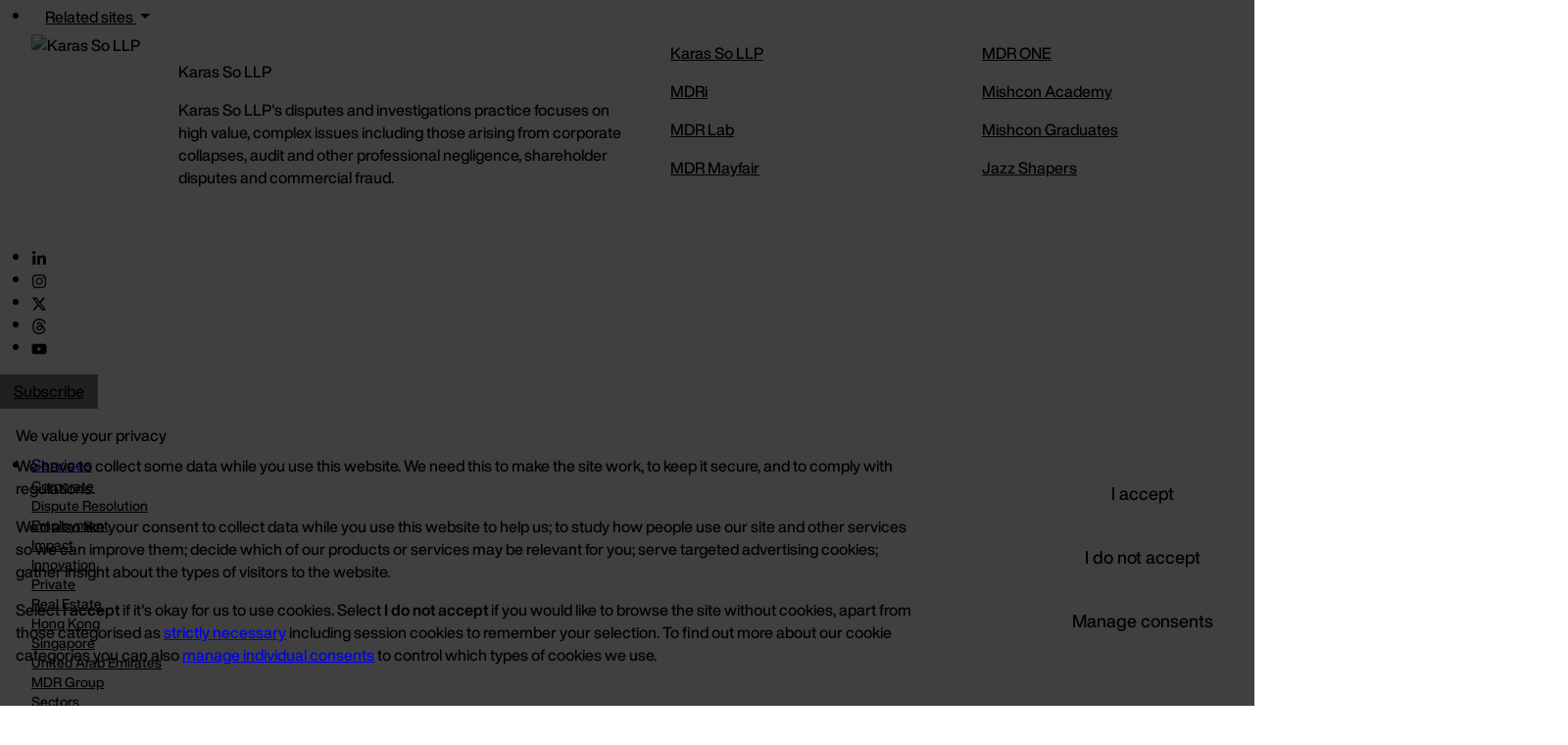

--- FILE ---
content_type: text/html; charset=utf-8
request_url: https://www.mishcon.com/about/diversity-inclusion/social-mobility
body_size: 60728
content:



<!DOCTYPE html>
<html id="ctl00_ctl00_htmlTag" class="" lang="en" color-scheme="mishcon">
	<head id="ctl00_ctl00_MasterPageHeadTag"><meta charset="utf-8" /><meta name="viewport" content="width=device-width, initial-scale=1.0" /><meta name="referrer" content="no-referrer-when-downgrade" /><link rel="apple-touch-icon" sizes="180x180" href="/apple-touch-icon.png" /><link rel="icon" type="image/png" sizes="32x32" href="/favicon-32x32.png" /><link rel="icon" type="image/png" sizes="16x16" href="/favicon-16x16.png" /><link rel="manifest" href="/site.webmanifest" /><title>Social Mobility - Mishcon de Reya</title>

			<link media="screen" rel="stylesheet" href="/css/style.min.css?v=o92mw4b1ishyxgz1yst7e2vg59u1xv92" />
			<link media="print" rel="stylesheet" href="/css/print.min.css?v=o92mw4b1ishyxgz1yst7e2vg59u1xv92" />
		
			<style>/* LIVE 16 JAN */
@media screen {
  /* /academy/research */
  .site-header-main--fixed:has(.academy-navigation__nav) {
    .academy-navigation__nav { top: 7rem; }
    .site-header { z-index: 2; }
  }  
  /*
  /employment-rights-bill-hub-new
  /academy/courses/the-gc-academy
  */
  :where(.modFlexCol:is([class*=border-width],[class*=border-option])) :where(.modFlexCol__child):has(:is(.card--image, .card--media)) {
    --has-ratio-align-self: stretch !important;
    --bs-card-inner-border-radius: calc(var(--border-radius) - var(--border-width, 0rem));
    border: var(--border-width) solid var(--sL);
    border-radius: var(--border-radius);
    background-color: inherit;
    color: inherit;
    fill: inherit;
    :is(.card) {
      --border-width: 0;    
      &:not(.has-overlaycaption) {
        :is(.card-heading, .card-subheading) {
          color: inherit !important;
        }            
      }
    }
  }
  
  /* /news/tv/families-in-business-when-is-the-right-time-to-transition-to-a-family-business */
  /* /news/mishcon-de-reya-expands-international-offering-in-abu-dhabi-dubai-and-hong-kong */
  :where(.latest--video) :where(.modHero--latest) {
    @media (max-width: 47.98rem) { 
      --offset: 0;
    }
  }
  :where(.modHero--latest) {
    .modHero__content {
      grid-template-columns: auto 1fr;
      column-gap: 1rem;
      > * { grid-column: 1 / span 2; }
      .mod-latest-hero__metaInfo {
        @media (max-width: 47.98rem) {
          row-gap: 0;
        }
        grid-column: 1;
        margin: 0;
      }
      .mod-latest-hero__readingTime { 
        grid-column: 2;
        margin: 0;
	    @media (max-width: 47.98rem) {
          font-size: var(--font-size-00);
          &:before { background-color: var(--t-dkL); }
        }
      }
    }      
  }  
  /* /generative-ai-intellectual-property-cases-and-policy-tracker */
  .complaint-history {
    &.mod-blog__field-long-text {
      p > :is(.date, em) {
        font-style: normal;
        font-size: var(--font-size-00);
      }
    }
  } 
  /* /jazzshapers/ryan-edwards */
  .mod-latest-hero--podcast {
    .mod-latest-hero__media {
      padding-inline: 0  !important;
      .mod-latest-hero__img {
        height: 100%;
      }
    }
  }  
  /* /news/events/current/in-conversation-with-theo-clarke-breaking-the-taboo-why-we-need-to-talk-about-birth-trauma */
  :where(.hbspt-form) {
    border: none !important;  
  }
  :where(.hbspt-form) {
    &:has(> .hs-form-frame) {
      background-color: var(--white);
      color-scheme: light;
      @media (prefers-color-scheme: light) {
        margin-inline: calc(2.25rem * -1);
        margin-block: calc(2.25rem * -1);
      }
    }
  }
  :where(.modal-body) {
    &:has(> .hs-form-frame) {
      margin-inline: calc(2.25rem * -1);
      margin-block: calc(2.25rem * -1);
    }
  }
  
  /* In SASS */
  /* /dev/surface-local */
  :where([color-scheme=mishcon]) :is(.surface-1, .surface-4) {
    --button: var(--brand);
    --button-cc: #fff;
    --button-mix: #000;
  }  
  /* /about/oxford-2, /dev/institutionally-dishonest card gap problem */
  .card--image {
      & .card-img-top {
          & + .card-header {
              &:not(:has(> :first-child)) {
                  display: none;
              }
          }
      }
  }
  /* END: In SASS */
  
  .card--html .card-body > :last-child { margin-block-end: 0; }
  /* Potential flex column fix in aside area, e.g. /general-counsel-toolkit */
  @media (min-width: 992px) {
    :where(.template__main):is(.templateContentAside__main, .templateAsideContent__main) >:where(article) > .modFlexCol.has-1col { 
      grid-column: unset !important;
      container: unset;
      display: block;
    }

    .templateContentAside__main {
      .templateContentAside__content {
        --article-fw: unset;
        grid-column: 2;
        width: 100% !important;
        display: block !important;
      }
    }
  }
}</style>
		<meta name="Keyoti_Search_Location_Category" content="other" /><link rel="canonical" href="https://www.mishcon.com/about/diversity-inclusion/social-mobility" /><script>var PsVersion = "o92mw4b1ishyxgz1yst7e2vg59u1xv92"; var IsDebugMode=false;</script><script src="/js/custom/ws-share.min.js?v=o92mw4b1ishyxgz1yst7e2vg59u1xv92" defer></script><script src="/libs/bcSwipe/jquery.bcSwipe.min.js?v=o92mw4b1ishyxgz1yst7e2vg59u1xv92" defer></script><script src="/libs/bcSwipe/boostrap.carouselTouch.js?v=o92mw4b1ishyxgz1yst7e2vg59u1xv92" defer></script><script src="/js/modules/mod-gallery-slider.min.js?v=o92mw4b1ishyxgz1yst7e2vg59u1xv92" defer></script><script type="application/ld+json">{"@context":"http://schema.org","@graph":[{"@type":"BreadcrumbList","itemListElement":[{"@type":"ListItem","position":1,"name":"About Us","item":"https://www.mishcon.com/about"},{"@type":"ListItem","position":2,"name":"Equity, Diversity and Inclusion","item":"https://www.mishcon.com/about/diversity-inclusion"},{"@type":"ListItem","position":3,"name":"Social Mobility","item":"https://www.mishcon.com/about/diversity-inclusion/social-mobility"}]},{"@type":"Organization","address":{"@type":"PostalAddress","streetAddress":"Africa House, 70 Kingsway","addressLocality":"London","postalCode":"WC2B 6AH","addressCountry":"GB"},"name":"Mishcon de Reya","legalName":"Mishcon de Reya LLP","description":"Mishcon de Reya is a LLP which provides legal and non legal services with offices in London and Singapore.","contactPoint":{"@type":"ContactPoint","telephone":"+44 20 3321 7000","areaServed":"GB","contactType":"customer service"},"sameAs":["https://en.wikipedia.org/wiki/Mishcon_de_Reya","https://www.linkedin.com/company/mishcon-de-reya","https://twitter.com/Mishcon_de_Reya","https://www.youtube.com/user/MishcondeReya","https://www.instagram.com/mishcon_de_reya"],"url":"https://www.mishcon.com","brand":"","email":"contactus@mishcon.com","telephone":"+44 20 3321 7000","foundingDate":"1973","logo":"https://www.mishcon.com/images/placeholders/profile-placeholder.jpg"},{"@type":"Attorney","name":"Mishcon de Reya","address":{"@type":"PostalAddress","streetAddress":"Africa House, 70 Kingsway","addressLocality":"London","postalCode":"WC2B 6AH","addressCountry":"GB"},"telephone":"+44 20 3321 7000","image":"https://www.mishcon.com/images/placeholders/profile-placeholder.jpg","url":"https://www.mishcon.com","geo":{"@type":"GeoCoordinates","latitude":"51.5170005","longitude":"-0.1193815"},"openingHoursSpecification":{"@type":"OpeningHoursSpecification","dayOfWeek":["Monday","Tuesday","Wednesday","Thursday","Friday","Saturday","Sunday"],"opens":"00.00","closes":"23.59"},"sameAs":["https://en.wikipedia.org/wiki/Mishcon_de_Reya","https://www.linkedin.com/company/mishcon-de-reya","https://twitter.com/Mishcon_de_Reya","https://www.youtube.com/user/MishcondeReya","https://www.instagram.com/mishcon_de_reya"]},{"@type":"LegalService","name":"Mishcon de Reya LLP","address":{"@type":"PostalAddress","streetAddress":"Africa House, 70 Kingsway","addressLocality":"London","postalCode":"WC2B 6AH","addressCountry":"GB"},"telephone":"+44 20 3321 7000","image":"https://www.mishcon.com/images/placeholders/profile-placeholder.jpg"},{"@type":"WebPage","name":"Social Mobility - Mishcon de Reya","description":"How can we improve social mobility for future generations? Mishcon de Reya’s Equity, Diversity and Inclusion strategy sets out our commitment to providing equality of opportunity to all, with social mobility one of the key strands of our work.","inLanguage":"en-GB","speakable":{"@type":"SpeakableSpecification","xpath":["/html/head/title","/html/head/meta[@name='description']/@content"]},"url":"https://www.mishcon.com/about/diversity-inclusion/social-mobility"}]}</script><meta name="description" content="How can we improve social mobility for future generations? Mishcon de Reya’s Equity, Diversity and Inclusion strategy sets out our commitment to providing equality of opportunity to all, with social mobility one of the key strands of our work." /><meta property="fb:admins" content="708506673" /><meta property="fb:admins" content="630127931" /><meta property="og:type" content="website" /><meta property="og:image" content="https://www.mishcon.com/assets/managed/images/cache/ACTSMAAAWACHMAQAAAAABMAEOYBP777774AAAZQEAUE3YBAAAA.jpg" /><meta property="og:title" content="Social Mobility - Mishcon de Reya" /><meta property="og:description" content="How can we improve social mobility for future generations? Mishcon de Reya’s Equity, Diversity and Inclusion strategy sets out our commitment to providing equality of opportunity to all, with social mobility one of the key strands of our work." /><meta property="og:url" content="https://www.mishcon.com/about/diversity-inclusion/social-mobility" /><meta property="og:site_name" content="Mishcon de Reya LLP" /><meta name="twitter:card" content="summary_large_image" /><meta name="twitter:site" content="@Mishcon_de_Reya" /><meta name="twitter:url" content="https://www.mishcon.com/about/diversity-inclusion/social-mobility" /><meta name="twitter:title" content="Social Mobility - Mishcon de Reya" /><meta name="twitter:description" content="How can we improve social mobility for future generations? Mishcon de Reya’s Equity, Diversity and Inclusion strategy sets out our commitment to providing equality of opportunity to all, with social mobility one of the key strands of our work." /><meta name="twitter:image" content="https://www.mishcon.com/assets/managed/images/cache/ACTSMAAAWACHMAQAAAAABMAEOYBP777774AAAZQEAUE3YBAAAA.jpg" /></head>

	<body id="ctl00_ctl00_MasterPageBodyTag" aria-labelledby="sh-mDR" class="template--content-aside has-breadcrumb has-hero has-hero--top breadcrumb-surface-dark breadcrumb-surface-fixed has-top has-bottom">
		
		<h6 class="section-heading" id="sh-mDR">Mishcon de Reya page structure</h6>
		<form id="aspnetForm" name="aspnetForm" method="post" action="/about/diversity-inclusion/social-mobility" onsubmit="if (typeof(WebForm_OnSubmit) == 'function') return WebForm_OnSubmit(); else return true;" role="form" data-toggle="validator">
<div class="aspNetHidden">
<input type="hidden" name="__EVENTTARGET" id="__EVENTTARGET" value="" />
<input type="hidden" name="__EVENTARGUMENT" id="__EVENTARGUMENT" value="" />
<input type="hidden" name="ctl00_ctl00_ucNav_NavContent_MegaNavPeople_txtPeopleSearchhidID" id="ctl00_ctl00_ucNav_NavContent_MegaNavPeople_txtPeopleSearchhidID" value="" />
<input type="hidden" name="ctl00_ctl00_ucSearchSPA_txtSearchSPAhidID" id="ctl00_ctl00_ucSearchSPA_txtSearchSPAhidID" value="" />
<input type="hidden" name="__VIEWSTATE" id="__VIEWSTATE" value="BunE8Qx21sU0I4iONGJIRfwQBTUeWM9aJaeO9I0bmbI5j1Uu4M93EgHPJjYKaHe5aXGfYw==" />
</div>

<script type="text/javascript">
//<![CDATA[
var theForm = document.forms['aspnetForm'];
if (!theForm) {
    theForm = document.aspnetForm;
}
function __doPostBack(eventTarget, eventArgument) {
    if (!theForm.onsubmit || (theForm.onsubmit() != false)) {
        theForm.__EVENTTARGET.value = eventTarget;
        theForm.__EVENTARGUMENT.value = eventArgument;
        theForm.submit();
    }
}
//]]>
</script>


<div class="aspNetHidden">

	<input type="hidden" name="__VIEWSTATEGENERATOR" id="__VIEWSTATEGENERATOR" value="CA0B0334" />
	<input type="hidden" name="__VIEWSTATEENCRYPTED" id="__VIEWSTATEENCRYPTED" value="" />
	<input type="hidden" name="__EVENTVALIDATION" id="__EVENTVALIDATION" value="ubOIL/DBO0VmjXRzsLWDUeVrprGzj3+/pIysqNjHCjVxKaz4b4s4DLBYDjGc2DfthasvBCkugVGsk1GC1+g9QuUTkZsxLW3Hjd9oxpo6omvjMsEBo9oXLHCavMwoAI1BgapY8UIukvumLtOTr9ysURRc154rn9bndt6IwVq7zHS1HUYFi8XLfNo1FPVHA6nfLxt4sA==" />
</div>
			
				
			
			
				<script src=/js/critical/object-fit.min.js?v=o92mw4b1ishyxgz1yst7e2vg59u1xv92 ></script>
			
			<header id="ctl00_ctl00_ucNav" class="temp-nav-id-class ajax-touch-search-target">



<!--BeginSupressIndex-->
<h6 class="section-heading" id="sh-sitHea">Site header</h6>
<div id="megaMenuMask" class="megamenu__mask"></div>

<div class="site-header">
    <div class="site-header__top">
        <div class="site-header__related">
            
<nav class="site-header__related-nav" aria-labelledby="sh-relSit">
    <h6 class="section-heading" id="sh-relSit">Related sites</h6>
    
        <ul class="site-header__related-list">
            <li class="site-header__related-item">
                <a class="btn btn-sm site-header__related-link dropdown-toggle ajax-related-sites" href="#" id="dropdownRelated" tabindex="0">
                    Related sites
                </a>
                <div class="site-header__related-sub-list">
                    <div class="row">
                        
                                <div class="col-6 col-lg-3 order-lg-2">
                                    
                                        <p class="d-none mb-2">SELECT FROM</p>
                                    
                                    
                                    <ul class="nav flex-column">
                                        
                                                <li class="nav-item"><a class="nav-link" aria-label="Visit the Karas So LLP website" rel="noopener noreferrer" href="#tab-1" data-toggle="tab" data-href="https://www.mishconkaras.com.hk/">Karas So LLP</a></li>
                                            
                                                <li class="nav-item"><a class="nav-link" aria-label="Visit the MDRi website" rel="noopener noreferrer" href="#tab-2" data-toggle="tab" data-href="https://mdr-i.com/">MDRi</a></li>
                                            
                                                <li class="nav-item"><a class="nav-link" aria-label="Visit the MDR Lab website" rel="noopener noreferrer" href="#tab-3" data-toggle="tab" data-href="https://lab.mdr.london/">MDR Lab</a></li>
                                            
                                                <li class="nav-item"><a class="nav-link" aria-label="Visit the MDR Mayfair website" rel="noopener noreferrer" href="#tab-4" data-toggle="tab" data-href="https://mdrmayfair.com/">MDR Mayfair</a></li>
                                            
                                    </ul>
                                </div>
                            
                                <div class="col-6 col-lg-3 order-lg-2">
                                    
                                    
                                        <p class="d-none mb-2">&nbsp;</p>
                                    
                                    <ul class="nav flex-column">
                                        
                                                <li class="nav-item"><a class="nav-link" aria-label="Visit the MDR ONE website" rel="noopener noreferrer" href="#tab-5" data-toggle="tab" data-href="https://mdr-one.com/">MDR ONE</a></li>
                                            
                                                <li class="nav-item"><a class="nav-link" aria-label="Visit the Mishcon Academy website" rel="noopener noreferrer" href="#tab-6" data-toggle="tab" data-href="/academy">Mishcon Academy</a></li>
                                            
                                                <li class="nav-item"><a class="nav-link" aria-label="Visit the Mishcon Graduates website" rel="noopener noreferrer" href="#tab-7" data-toggle="tab" data-href="/careers/graduates">Mishcon Graduates</a></li>
                                            
                                                <li class="nav-item"><a class="nav-link" aria-label="Visit the Jazz Shapers website" rel="noopener noreferrer" href="#tab-8" data-toggle="tab" data-href="/jazzshapers">Jazz Shapers</a></li>
                                            
                                    </ul>
                                </div>
                            
                        <div class="col-12 col-lg-6 pr-lg-3 order-lg-1">
                            <!-- Tab panes -->
                            <div class="tab-content">
                                
                                        <div class="tab-pane active" id="tab-1">
                                            <div class="d-flex align-items-center">
                                                <div class="flex-shrink-0">
                                                    <picture id="ctl00_ctl00_ucNav_NavContent_NavRelatedSites_ctl02_ctl00_rImage_picture" class="lazy-related-nav-picture" data-loader="pictureLoader"><source data-zoom="50.00" type="image/avif" data-srcset="/assets/managed/images/cache/AANSOAAASYAMQAAAAAAABFQAZAAP7777775AAAAA6QAZWAQAAA.avif"></source><img data-width="300" data-obj-y="50.075" width="150" class="d-flex align-self-start mr-3" height="200" style="object-position: 50.000% 50.075%; " data-obj-x="50.000" data-zoom="50.00" data-src="/assets/managed/images/cache/AANSOAAASYAMQAAAAAAABFQAZAAP7777775AAAAA6QAZWAQAAA.jpg" data-height="400" alt="Karas So LLP" /></picture>
                                                </div>
                                                <div class="flex-grow-1">
                                                    <p class="site-header__related-heading">Karas So LLP</p>
                                                    <p>Karas So LLP&#39;s disputes and investigations practice focuses on high value, complex issues including those arising from corporate collapses, audit and other professional negligence, shareholder disputes and commercial fraud.</p>

                                                </div>
                                            </div>
                                        </div>
                                    
                                        <div class="tab-pane" id="tab-2">
                                            <div class="d-flex align-items-center">
                                                <div class="flex-shrink-0">
                                                    <picture id="ctl00_ctl00_ucNav_NavContent_NavRelatedSites_ctl02_ctl01_rImage_picture" class="lazy-related-nav-picture" data-loader="pictureLoader"><source data-zoom="50.00" type="image/avif" data-srcset="/assets/managed/images/cache/ABSTOAAASYAMQAAAAAAABFQAZAAP777774AAAAAALQA5AAIAAI.avif"></source><img data-width="300" data-obj-y="50.000" width="150" class="d-flex align-self-start mr-3" height="200" style="object-position: 50.000% 50.000%; " data-obj-x="50.000" data-zoom="50.00" data-src="/assets/managed/images/cache/ABSTOAAASYAMQAAAAAAABFQAZAAP777774AAAAAALQA5AAIAAI.jpg" data-height="400" alt="MDRi" /></picture>
                                                </div>
                                                <div class="flex-grow-1">
                                                    <p class="site-header__related-heading">MDRi</p>
                                                    <p>Our team of insights and analytics experts collect and analyse data about markets, industries and consumer behaviours to help businesses thrive.</p>

                                                </div>
                                            </div>
                                        </div>
                                    
                                        <div class="tab-pane" id="tab-3">
                                            <div class="d-flex align-items-center">
                                                <div class="flex-shrink-0">
                                                    <picture id="ctl00_ctl00_ucNav_NavContent_NavRelatedSites_ctl02_ctl02_rImage_picture" class="lazy-related-nav-picture" data-loader="pictureLoader"><source data-zoom="50.00" type="image/avif" data-srcset="/assets/managed/images/cache/ADIDKAAASYAMQAAAAAAABFQAZAAP777774AQAAAAKIA4EAIAAI.avif"></source><img data-width="300" data-obj-y="50.000" width="150" class="d-flex align-self-start mr-3" height="200" style="object-position: 50.000% 50.000%; " data-obj-x="50.000" data-zoom="50.00" data-src="/assets/managed/images/cache/ADIDKAAASYAMQAAAAAAABFQAZAAP777774AQAAAAKIA4EAIAAI.jpg" data-height="400" alt="MDR Lab" /></picture>
                                                </div>
                                                <div class="flex-grow-1">
                                                    <p class="site-header__related-heading">MDR Lab</p>
                                                    <p>For early-stage startups transforming the Legal sector.&nbsp;MDR Lab incubates and invests in the most promising early stage legaltech companies.</p>

                                                </div>
                                            </div>
                                        </div>
                                    
                                        <div class="tab-pane" id="tab-4">
                                            <div class="d-flex align-items-center">
                                                <div class="flex-shrink-0">
                                                    <picture id="ctl00_ctl00_ucNav_NavContent_NavRelatedSites_ctl02_ctl03_rImage_picture" class="lazy-related-nav-picture" data-loader="pictureLoader"><source data-zoom="50.00" type="image/avif" data-srcset="/assets/managed/images/cache/AALCKAAASYAMQAAAAAAABFQAZAAP777774TQCAAAPUEFCCYAAI.avif"></source><img data-zoom="50.00" width="150" height="200" data-src="/assets/managed/images/cache/AALCKAAASYAMQAAAAAAABFQAZAAP777774TQCAAAPUEFCCYAAI.jpg" alt="MDR Mayfair" class="d-flex align-self-start mr-3" /></picture>
                                                </div>
                                                <div class="flex-grow-1">
                                                    <p class="site-header__related-heading">MDR Mayfair</p>
                                                    <p>MDR Mayfair was created to provide private advisory services for a select group of families by bringing together a broad range of highly qualified professionals to seamlessly manage their affairs.</p>

                                                </div>
                                            </div>
                                        </div>
                                    
                                        <div class="tab-pane" id="tab-5">
                                            <div class="d-flex align-items-center">
                                                <div class="flex-shrink-0">
                                                    <picture id="ctl00_ctl00_ucNav_NavContent_NavRelatedSites_ctl02_ctl04_rImage_picture" class="lazy-related-nav-picture" data-loader="pictureLoader"><source data-zoom="50.00" type="image/avif" data-srcset="/assets/managed/images/cache/ADWC4AAASYAMQAAAAAAABFQAZAAP7777767QGAAARADLKCAAAE.avif"></source><img data-width="300" data-obj-y="50.022" width="150" class="d-flex align-self-start mr-3" height="200" style="object-position: 50.000% 50.022%; " data-obj-x="50.000" data-zoom="50.00" data-src="/assets/managed/images/cache/ADWC4AAASYAMQAAAAAAABFQAZAAP7777767QGAAARADLKCAAAE.jpg" data-height="400" alt="MDR ONE" /></picture>
                                                </div>
                                                <div class="flex-grow-1">
                                                    <p class="site-header__related-heading">MDR ONE</p>
                                                    <p>MDR ONE provides centralised global employment law support and data-led insights to multinational companies, putting in-house counsel in control of their global legal operations.</p>

                                                </div>
                                            </div>
                                        </div>
                                    
                                        <div class="tab-pane" id="tab-6">
                                            <div class="d-flex align-items-center">
                                                <div class="flex-shrink-0">
                                                    <picture id="ctl00_ctl00_ucNav_NavContent_NavRelatedSites_ctl02_ctl05_rImage_picture" class="lazy-related-nav-picture" data-loader="pictureLoader"><source data-zoom="50.00" type="image/avif" data-srcset="/assets/managed/images/cache/AA5BIAAASYAMQAAAAAAABFQAZAAP777774AAAAAAFQAZAAIAAI.avif"></source><img data-zoom="50.00" width="150" height="200" data-src="/assets/managed/images/cache/AA5BIAAASYAMQAAAAAAABFQAZAAP777774AAAAAAFQAZAAIAAI.jpg" alt="Mishcon Academy" class="d-flex align-self-start mr-3" /></picture>
                                                </div>
                                                <div class="flex-grow-1">
                                                    <p class="site-header__related-heading">Mishcon Academy</p>
                                                    <p>The Academy is Mishcon de Reya&#39;s in-house place of learning, our driver for growth and a platform for thought leadership. Here we will bring together urgent societal issues and industry experts to deliver innovative thought leadership on issues that matter to us and to our clients.</p>

                                                </div>
                                            </div>
                                        </div>
                                    
                                        <div class="tab-pane" id="tab-7">
                                            <div class="d-flex align-items-center">
                                                <div class="flex-shrink-0">
                                                    <picture id="ctl00_ctl00_ucNav_NavContent_NavRelatedSites_ctl02_ctl06_rImage_picture" class="lazy-related-nav-picture" data-loader="pictureLoader"><source data-zoom="50.00" type="image/avif" data-srcset="/assets/managed/images/cache/AALBQAAASYAMQAAAAAAABFQAZAAP777774AAAAAASYAMQAAAAA.avif"></source><img data-zoom="50.00" width="150" height="200" data-src="/assets/managed/images/cache/AALBQAAASYAMQAAAAAAABFQAZAAP777774AAAAAASYAMQAAAAA.jpg" alt="Mishcon Graduates" class="d-flex align-self-start mr-3" /></picture>
                                                </div>
                                                <div class="flex-grow-1">
                                                    <p class="site-header__related-heading">Mishcon Graduates</p>
                                                    <p>The future has never been more unpredictable, demanding or challenging. Never before has there been so much information to absorb, so many social and business networks to navigate, and so many economic, political and social issues to confront. And the role of law has never been more pivotal in all of this.</p>

                                                </div>
                                            </div>
                                        </div>
                                    
                                        <div class="tab-pane" id="tab-8">
                                            <div class="d-flex align-items-center">
                                                <div class="flex-shrink-0">
                                                    <picture id="ctl00_ctl00_ucNav_NavContent_NavRelatedSites_ctl02_ctl07_rImage_picture" class="lazy-related-nav-picture" data-loader="pictureLoader"><source data-zoom="50.00" type="image/avif" data-srcset="/assets/managed/images/cache/ABCRIAAASYAMQAAAAAAABFQAZAAP777774AAAAAAFQAZAAIAAA.avif"></source><img data-zoom="50.00" width="150" height="200" data-src="/assets/managed/images/cache/ABCRIAAASYAMQAAAAAAABFQAZAAP777774AAAAAAFQAZAAIAAA.jpg" alt="Jazz Shapers" class="d-flex align-self-start mr-3" /></picture>
                                                </div>
                                                <div class="flex-grow-1">
                                                    <p class="site-header__related-heading">Jazz Shapers</p>
                                                    <p>Jazz Shapers is presented by Mishcon de Reya&#39;s Chief Brand Officer and former LBC presenter Elliot Moss. During each show, Elliot will be interviewing shapers of the business world, people who, like the musicians in the show, have defied convention and gone on to achieve great success.</p>

                                                </div>
                                            </div>
                                        </div>
                                    
                            </div>
                        </div>
                    </div>
                </div>
            </li>
        </ul>
  
</nav>  


            
                <div class="site-header__col-social">
                    <nav class="site-header-social-list" aria-labelledby="sh-socMed">
  <h6 class="section-heading" id="sh-socMed">Social media links</h6>
  <ul>
    <li class="site-header-social-list__item"><a class="site-header-social-list__link" rel="noopener noreferrer"  href="http://www.linkedin.com/company/mishcon-de-reya" aria-label="Linked In"><svg class="svgIcon" aria-hidden="true"><use xlink:href="/libs/fontawesome/sprites/brands.svg#linkedin-in"></use></svg></a></li>
    <li class="site-header-social-list__item"><a class="site-header-social-list__link" rel="noopener noreferrer" href="http://instagram.com/Mishcon_de_Reya" aria-label="Instagram"><svg class="svgIcon" aria-hidden="true"><use xlink:href="/libs/fontawesome/sprites/brands.svg#instagram"></use></svg></a></li>
    <li class="site-header-social-list__item"><a class="site-header-social-list__link" rel="noopener noreferrer" href="http://twitter.com/Mishcon_de_Reya" aria-label="Twitter"><svg class="svgIcon" aria-hidden="true"><use xlink:href="/libs/fontawesome/sprites/custom.svg#twitter-x"></use></svg></a></li>
    <li class="site-header-social-list__item"><a class="site-header-social-list__link" rel="noopener noreferrer" href="https://www.threads.net/@mishcon_de_reya" aria-label="Threads"><svg class="svgIcon" aria-hidden="true"><use xlink:href="/libs/fontawesome/sprites/custom.svg#threads--app--logo"></use></svg></a></li>
    <li class="site-header-social-list__item"><a class="site-header-social-list__link" rel="noopener noreferrer" href="https://www.youtube.com/user/MishcondeReya" aria-label="YouTube"><svg class="svgIcon" aria-hidden="true"><use xlink:href="/libs/fontawesome/sprites/brands.svg#youtube"></use></svg></a></li>
  </ul>
</nav>
                    <a class="btn btn-secondary btn-sm" title="Subscribe" href="/subscribe">Subscribe</a>
                </div>
            
                            
        </div>
    </div>

    <div class="site-header__main" id="siteHeaderMain">
        <div class="site-header__main-wrapper">
            <div class="site-header__logo">
                <a class="site-header__logo-link" aria-label="Return to home page" href='/'>
                    <img class="site-header__logo-image" src="/images/MdR-Logotype_WHT.svg" alt="Mishcon de Reya">
                    <span class="site-header__logo-strapline">
                        It's business. But it's personal.
                    </span>
                </a>
            </div>
            <nav class="site-navigation__nav" aria-labelledby="sh-maiSit">
                <h6 class="section-heading" id="sh-maiSit">Main site navigation</h6>
                <ul class="ajax-menu-container">
                    <li class="site-navigation__item ajax-menu-item-0 ajax-add-on-submenu" aria-haspopup="true">
                        <a class="site-navigation__link icon-solid ajax-menu-item-link-top" href='/services'>Services</a>
                        

<!-- SERVICES -->
<div class="megamenu" data-current="services">
	<div class="megamenu__navCol">
		<nav class="megamenu__nav" aria-labelledby="sh-serSub">
			<h6 class="section-heading" id="sh-serSub">Services sub-menu</h6>
			<ul class="megamenu__nav__list list-group list-group-flush ajax-menu-container-0">
				
						
							<li class="megamenu__nav__listItem list-group-item  has-subMenu ajax-menu-item-1 ajax-add-on-submenu">
								<a class="megamenu__nav__listAction list-group-item-action ajax-menu-item-link" href="/corporate" data-tab="#mn-tab1">
									Corporate
								</a>
							</li>
						
						
						
						
							<li class="megamenu__nav__listItem list-group-item  has-subMenu ajax-menu-item-1 ajax-add-on-submenu">
								<a class="megamenu__nav__listAction list-group-item-action ajax-menu-item-link" href="/dispute-resolution" data-tab="#mn-tab2">
									Dispute Resolution
								</a>
							</li>
						
						
						
						
							<li class="megamenu__nav__listItem list-group-item  has-subMenu ajax-menu-item-1 ajax-add-on-submenu">
								<a class="megamenu__nav__listAction list-group-item-action ajax-menu-item-link" href="/employment" data-tab="#mn-tab3">
									Employment
								</a>
							</li>
						
						
						
						
							<li class="megamenu__nav__listItem list-group-item  has-subMenu ajax-menu-item-1 ajax-add-on-submenu">
								<a class="megamenu__nav__listAction list-group-item-action ajax-menu-item-link" href="/impact" data-tab="#mn-tab4">
									Impact
								</a>
							</li>
						
						
						
						
							<li class="megamenu__nav__listItem list-group-item  has-subMenu ajax-menu-item-1 ajax-add-on-submenu">
								<a class="megamenu__nav__listAction list-group-item-action ajax-menu-item-link" href="/innovation" data-tab="#mn-tab5">
									Innovation
								</a>
							</li>
						
						
						
						
							<li class="megamenu__nav__listItem list-group-item  has-subMenu ajax-menu-item-1 ajax-add-on-submenu">
								<a class="megamenu__nav__listAction list-group-item-action ajax-menu-item-link" href="/mishcon-private" data-tab="#mn-tab6">
									Private
								</a>
							</li>
						
						
						
						
							<li class="megamenu__nav__listItem list-group-item  has-subMenu ajax-menu-item-1 ajax-add-on-submenu">
								<a class="megamenu__nav__listAction list-group-item-action ajax-menu-item-link" href="/real-estate" data-tab="#mn-tab7">
									Real Estate
								</a>
							</li>
						
						
						
						
						
							<li class="megamenu__nav__listItem list-group-item list-group-item-hr ajax-menu-item-1"></li>
						
						
						
							<li class="megamenu__nav__listItem list-group-item  has-subMenu ajax-menu-item-1 ajax-add-on-submenu">
								<a class="megamenu__nav__listAction list-group-item-action ajax-menu-item-link" href="/mishcon-hong-kong" data-tab="#mn-tab9">
									Hong Kong
								</a>
							</li>
						
						
						
						
							<li class="megamenu__nav__listItem list-group-item  has-subMenu ajax-menu-item-1 ajax-add-on-submenu">
								<a class="megamenu__nav__listAction list-group-item-action ajax-menu-item-link" href="/mishcon-singapore" data-tab="#mn-tab10">
									Singapore
								</a>
							</li>
						
						
						
						
							<li class="megamenu__nav__listItem list-group-item   ajax-menu-item-1 ajax-add-on-submenu">
								<a class="megamenu__nav__listAction list-group-item-action ajax-menu-item-link" href="/uae" data-tab="#mn-tab11">
									United Arab Emirates
								</a>
							</li>
						
						
						
						
						
							<li class="megamenu__nav__listItem list-group-item list-group-item-hr ajax-menu-item-1"></li>
						
						
						
							<li class="megamenu__nav__listItem list-group-item  has-subMenu ajax-menu-item-1 ajax-add-on-submenu">
								<a class="megamenu__nav__listAction list-group-item-action ajax-menu-item-link" href="/mdrgroup" data-tab="#mn-tab13">
									MDR Group
								</a>
							</li>
						
						
						
						
							<li class="megamenu__nav__listItem list-group-item  has-subMenu ajax-menu-item-1 ajax-add-on-submenu">
								<a class="megamenu__nav__listAction list-group-item-action ajax-menu-item-link" href="/sectors" data-tab="#mn-tab14">
									Sectors
								</a>
							</li>
						
						
						
			</ul>
		</nav>
	</div>
						
			
				<div class="megamenu__contentCol ajax-child-menu-container-0" id="mn-tab1" aria-labelledby="sh-ssmChi1">
					<h6 class="section-heading" id="sh-ssmChi1">Corporate</h6>
					
								<!-- False -->
								<ul class='megamenu__listNormal  list-group list-group-flush'>
							
									<li class="list-group-item ajax-menu-item-2">
										
											<a class="list-group-item-action ajax-menu-item-link" href="/services/blockchain" title="Blockchain, Crypto and Digital Assets">Blockchain, Crypto and Digital Assets</a>
										
										
									</li>
								
									<li class="list-group-item ajax-menu-item-2">
										
											<a class="list-group-item-action ajax-menu-item-link" href="/services/competition-law" title="Competition Law">Competition Law</a>
										
										
									</li>
								
									<li class="list-group-item ajax-menu-item-2">
										
											<a class="list-group-item-action ajax-menu-item-link" href="/services/corporate-advisory-singapore" title="Corporate Advisory: Singapore">Corporate Advisory: Singapore</a>
										
										
									</li>
								
									<li class="list-group-item ajax-menu-item-2">
										
											<a class="list-group-item-action ajax-menu-item-link" href="/services/corporate-lending" title="Corporate Lending">Corporate Lending</a>
										
										
									</li>
								
									<li class="list-group-item ajax-menu-item-2">
										
											<a class="list-group-item-action ajax-menu-item-link" href="/services/corporate-real-estate" title="Corporate Real Estate">Corporate Real Estate</a>
										
										
									</li>
								
									<li class="list-group-item ajax-menu-item-2">
										
											<a class="list-group-item-action ajax-menu-item-link" href="/services/emerging-companies-and-venture-capital" title="Emerging Companies and Venture Capital">Emerging Companies and Venture Capital</a>
										
										
									</li>
								
									<li class="list-group-item ajax-menu-item-2">
										
											<a class="list-group-item-action ajax-menu-item-link" href="/services/family-businesses" title="Family Businesses">Family Businesses</a>
										
										
									</li>
								
									<li class="list-group-item ajax-menu-item-2">
										
											<a class="list-group-item-action ajax-menu-item-link" href="/services/financial-services-funds-and-asset-management" title="Financial Services, Funds and Asset Management">Financial Services, Funds and Asset Management</a>
										
										
									</li>
								
									<li class="list-group-item ajax-menu-item-2">
										
											<a class="list-group-item-action ajax-menu-item-link" href="/services/foreign-direct-investment-and-national-security-advisory" title="Foreign Direct Investment & National Security Advisory">Foreign Direct Investment & National Security Advisory</a>
										
										
									</li>
								
									<li class="list-group-item ajax-menu-item-2">
										
											<a class="list-group-item-action ajax-menu-item-link" href="/services/impact-investment" title="Impact Investment">Impact Investment</a>
										
										
									</li>
								
									<li class="list-group-item ajax-menu-item-2">
										
											<a class="list-group-item-action ajax-menu-item-link" href="/services/insurance-corporate" title="Insurance">Insurance</a>
										
										
									</li>
								
									<li class="list-group-item ajax-menu-item-2">
										
											<a class="list-group-item-action ajax-menu-item-link" href="/services/limited-liability-partnerships" title="Limited Liability Partnerships">Limited Liability Partnerships</a>
										
										
									</li>
								
									<li class="list-group-item ajax-menu-item-2">
										
											<a class="list-group-item-action ajax-menu-item-link" href="/services/merger-control" title="Merger Control">Merger Control</a>
										
										
									</li>
								
									<li class="list-group-item ajax-menu-item-2">
										
											<a class="list-group-item-action ajax-menu-item-link" href="/services/mergers-and-acquisitions" title="Mergers and Acquisitions">Mergers and Acquisitions</a>
										
										
									</li>
								
									<li class="list-group-item ajax-menu-item-2">
										
											<a class="list-group-item-action ajax-menu-item-link" href="/services/private-equity" title="Private Equity">Private Equity</a>
										
										
									</li>
								
									<li class="list-group-item ajax-menu-item-2">
										
											<a class="list-group-item-action ajax-menu-item-link" href="/services/public-company" title="Public Company">Public Company</a>
										
										
									</li>
								
									<li class="list-group-item ajax-menu-item-2">
										
											<a class="list-group-item-action ajax-menu-item-link" href="/services/regulatory" title="Regulatory">Regulatory</a>
										
										
									</li>
								
									<li class="list-group-item ajax-menu-item-2">
										
											<a class="list-group-item-action ajax-menu-item-link" href="/services/reorganisations" title="Reorganisations">Reorganisations</a>
										
										
									</li>
								
									<li class="list-group-item ajax-menu-item-2">
										
											<a class="list-group-item-action ajax-menu-item-link" href="/services/reputation-protection" title="Reputation Protection and Crisis Management">Reputation Protection and Crisis Management</a>
										
										
									</li>
								
									<li class="list-group-item ajax-menu-item-2">
										
											<a class="list-group-item-action ajax-menu-item-link" href="/services/shareholder-activism" title="Shareholder Activism">Shareholder Activism</a>
										
										
									</li>
								
									<li class="list-group-item ajax-menu-item-2">
										
											<a class="list-group-item-action ajax-menu-item-link" href="/services/special-situations" title="Special Situations">Special Situations</a>
										
										
									</li>
								
									<li class="list-group-item ajax-menu-item-2">
										
											<a class="list-group-item-action ajax-menu-item-link" href="/services/tax" title="Tax">Tax</a>
										
										
									</li>
								
									<li class="list-group-item ajax-menu-item-2">
										
											<a class="list-group-item-action ajax-menu-item-link" href="/services/technology-transfer-spin-outs-and-social-ventures" title="Technology Transfer: Spin-Outs and Social Ventures">Technology Transfer: Spin-Outs and Social Ventures</a>
										
										
									</li>
								
									<li class="list-group-item ajax-menu-item-2">
										
											<a class="list-group-item-action ajax-menu-item-link" href="/services/us-market-entry-for-scaling-businesses" title="US market entry for scaling businesses">US market entry for scaling businesses</a>
										
										
									</li>
								
									<li class="list-group-item ajax-menu-item-2">
										
											<a class="list-group-item-action ajax-menu-item-link" href="/services/venture-debt-financing" title="Venture Debt Financing">Venture Debt Financing</a>
										
										
									</li>
								
								</ul>
								
						<div class="megamenu__feature--underDeptList">	
							
		
	
			
			<a class="megamenu__feature__link" data-teaser-id="127" href="/the-tools-to-tackle-any-dispute" rel="noopener noreferrer" title="Disputes">
				<figure class="megamenu__feature ajax-menu-teaser-container ajax-menu-teaser-2 is-featureThumb"  >
					
					<div class="megamenu__feature__imgWrapper ajax-menu-teaser-imgWrapper">
					
							<picture id="ctl00_ctl00_ucNav_NavContent_MegaNavServices_ctl01_ctl00_ucDepartmentSectorTeasers_ctl00_ctl01_rImage_picture" class="lazy-teaser-nav-picture" data-loader="pictureLoader"><source data-zoom="25.00" type="image/avif" data-srcset="/assets/managed/images/cache/ABRECAAAKAAFAAAAAAAAAUAAKAAP777774IAGAAAOAEHACAAAI.avif"></source><img data-width="320" data-obj-y="35.139" data-obj-x="50.000" class="megamenu__feature__img embed-responsive-item ajax-menu-teaser-img" style="object-position: 50.000% 35.139%; " data-zoom="25.00" data-src="/assets/managed/images/cache/ABRECAAAKAAFAAAAAAAAAUAAKAAP777774IAGAAAOAEHACAAAI.jpg" data-height="320" alt="a puzzle cube with chess pieces" /></picture>
					
					</div>
					
					<figcaption class="megamenu__feature__text ajax-menu-teaser-textWrapper">
						<p class="megamenu__feature__heading ajax-menu-teaser-title">Disputes</p>
						<div class="megamenu__feature__sub ajax-menu-teaser-subtitle"><p>We have the breadth of capability &ndash; with the creativity and tenacity - to resolve any dispute, however complex or new, whatever the scale.</p>
</div>
					</figcaption>
				</figure>
			</a>
		
			
			<a class="megamenu__feature__link" data-teaser-id="128" href="/the-innovation-economy" rel="noopener noreferrer" title="The Innovation Economy">
				<figure class="megamenu__feature ajax-menu-teaser-container ajax-menu-teaser-2 is-featureThumb"  >
					
					<div class="megamenu__feature__imgWrapper ajax-menu-teaser-imgWrapper">
					
							<picture id="ctl00_ctl00_ucNav_NavContent_MegaNavServices_ctl01_ctl00_ucDepartmentSectorTeasers_ctl00_ctl02_rImage_picture" class="lazy-teaser-nav-picture" data-loader="pictureLoader"><source data-zoom="25.00" type="image/avif" data-srcset="/assets/managed/images/cache/ABJUCAAAKAAFAAAAAAAAAUAAKAAP777775EAGAAAOAEHACAAAI.avif"></source><img data-width="320" data-obj-y="50.000" data-obj-x="50.000" class="megamenu__feature__img embed-responsive-item ajax-menu-teaser-img" style="object-position: 50.000% 50.000%; " data-zoom="25.00" data-src="/assets/managed/images/cache/ABJUCAAAKAAFAAAAAAAAAUAAKAAP777775EAGAAAOAEHACAAAI.jpg" data-height="320" alt="pencil with a rocket carved on top" /></picture>
					
					</div>
					
					<figcaption class="megamenu__feature__text ajax-menu-teaser-textWrapper">
						<p class="megamenu__feature__heading ajax-menu-teaser-title">The Innovation Economy</p>
						<div class="megamenu__feature__sub ajax-menu-teaser-subtitle"><p>We support the people and the organisations that drive the Innovation Economy; we help innovative clients deliver at the edge of what&rsquo;s possible.</p>
</div>
					</figcaption>
				</figure>
			</a>
		
			
			<a class="megamenu__feature__link" data-teaser-id="129" href="/private-wealth-and-capital-hub" rel="noopener noreferrer" title="Private Wealth and Capital">
				<figure class="megamenu__feature ajax-menu-teaser-container ajax-menu-teaser-2 is-featureThumb"  >
					
					<div class="megamenu__feature__imgWrapper ajax-menu-teaser-imgWrapper">
					
							<picture id="ctl00_ctl00_ucNav_NavContent_MegaNavServices_ctl01_ctl00_ucDepartmentSectorTeasers_ctl00_ctl03_rImage_picture" class="lazy-teaser-nav-picture" data-loader="pictureLoader"><source data-zoom="25.00" type="image/avif" data-srcset="/assets/managed/images/cache/ABEUCAAAKAAFAAAAAAAAAUAAKAAP7777775AAAAAOAEHACAAAI.avif"></source><img data-width="320" data-obj-y="50.000" data-obj-x="77.315" class="megamenu__feature__img embed-responsive-item ajax-menu-teaser-img" style="object-position: 77.315% 50.000%; " data-zoom="25.00" data-src="/assets/managed/images/cache/ABEUCAAAKAAFAAAAAAAAAUAAKAAP7777775AAAAAOAEHACAAAI.jpg" data-height="320" alt="a close up of a hands folded together" /></picture>
					
					</div>
					
					<figcaption class="megamenu__feature__text ajax-menu-teaser-textWrapper">
						<p class="megamenu__feature__heading ajax-menu-teaser-title">Private Wealth and Capital</p>
						<div class="megamenu__feature__sub ajax-menu-teaser-subtitle"><p>We understand how to serve private individuals and families in a modern world, to shape their lives and maximise their role in the new global economy.</p>
</div>
					</figcaption>
				</figure>
			</a>
		
			
			<a class="megamenu__feature__link" data-teaser-id="130" href="/real-estate-hub" rel="noopener noreferrer" title="Real Estate">
				<figure class="megamenu__feature ajax-menu-teaser-container ajax-menu-teaser-2 is-featureThumb"  >
					
					<div class="megamenu__feature__imgWrapper ajax-menu-teaser-imgWrapper">
					
							<picture id="ctl00_ctl00_ucNav_NavContent_MegaNavServices_ctl01_ctl00_ucDepartmentSectorTeasers_ctl00_ctl04_rImage_picture" class="lazy-teaser-nav-picture" data-loader="pictureLoader"><source data-zoom="25.00" type="image/avif" data-srcset="/assets/managed/images/cache/ADQECAAAKAAFAAAAAAAAAUAAKAAP7777772ACAAAXAF3QCYAAA.avif"></source><img data-width="320" data-obj-y="50.000" data-obj-x="50.000" class="megamenu__feature__img embed-responsive-item ajax-menu-teaser-img" style="object-position: 50.000% 50.000%; " data-zoom="25.00" data-src="/assets/managed/images/cache/ADQECAAAKAAFAAAAAAAAAUAAKAAP7777772ACAAAXAF3QCYAAA.jpg" data-height="320" alt="Building interior in black and white" /></picture>
					
					</div>
					
					<figcaption class="megamenu__feature__text ajax-menu-teaser-textWrapper">
						<p class="megamenu__feature__heading ajax-menu-teaser-title">Real Estate</p>
						<div class="megamenu__feature__sub ajax-menu-teaser-subtitle"><p>We bring market-leading skills that span the real estate lifecycle to the newest, most dynamic parts of the economy.</p>
</div>
					</figcaption>
				</figure>
			</a>
		
		
	
						</div>
					

				</div>
			
							
			
				<div class="megamenu__contentCol ajax-child-menu-container-1" id="mn-tab2" aria-labelledby="sh-ssmChi2">
					<h6 class="section-heading" id="sh-ssmChi2">Dispute Resolution</h6>
					
								<!-- False -->
								<ul class='megamenu__listNormal  list-group list-group-flush'>
							
									<li class="list-group-item ajax-menu-item-2">
										
											<a class="list-group-item-action ajax-menu-item-link" href="/services/anti-money-laundering" title="Anti Money Laundering">Anti Money Laundering</a>
										
										
									</li>
								
									<li class="list-group-item ajax-menu-item-2">
										
											<a class="list-group-item-action ajax-menu-item-link" href="/services/fraud" title="Civil Fraud">Civil Fraud</a>
										
										
									</li>
								
									<li class="list-group-item ajax-menu-item-2">
										
											<a class="list-group-item-action ajax-menu-item-link" href="/services/civil-fraud-defence" title="Civil Fraud Defence">Civil Fraud Defence</a>
										
										
									</li>
								
									<li class="list-group-item ajax-menu-item-2">
										
											<a class="list-group-item-action ajax-menu-item-link" href="/services/commercial-litigation" title="Commercial Litigation">Commercial Litigation</a>
										
										
									</li>
								
									<li class="list-group-item ajax-menu-item-2">
										
											<a class="list-group-item-action ajax-menu-item-link" href="/services/competition-law" title="Competition Law">Competition Law</a>
										
										
									</li>
								
									<li class="list-group-item ajax-menu-item-2">
										
											<a class="list-group-item-action ajax-menu-item-link" href="/services/complex-investigations" title="Complex Investigations">Complex Investigations</a>
										
										
									</li>
								
									<li class="list-group-item ajax-menu-item-2">
										
											<a class="list-group-item-action ajax-menu-item-link" href="/services/construction" title="Construction">Construction</a>
										
										
									</li>
								
									<li class="list-group-item ajax-menu-item-2">
										
											<a class="list-group-item-action ajax-menu-item-link" href="/services/cyber-risk" title="Cyber Risk">Cyber Risk</a>
										
										
									</li>
								
									<li class="list-group-item ajax-menu-item-2">
										
											<a class="list-group-item-action ajax-menu-item-link" href="/services/debt-finance" title="Debt Finance">Debt Finance</a>
										
										
									</li>
								
									<li class="list-group-item ajax-menu-item-2">
										
											<a class="list-group-item-action ajax-menu-item-link" href="/services/director-and-shareholder-disputes" title="Director and Shareholder Disputes">Director and Shareholder Disputes</a>
										
										
									</li>
								
									<li class="list-group-item ajax-menu-item-2">
										
											<a class="list-group-item-action ajax-menu-item-link" href="/services/disputes-funding" title="Disputes Funding">Disputes Funding</a>
										
										
									</li>
								
									<li class="list-group-item ajax-menu-item-2">
										
											<a class="list-group-item-action ajax-menu-item-link" href="/services/extradition" title="Extradition">Extradition</a>
										
										
									</li>
								
									<li class="list-group-item ajax-menu-item-2">
										
											<a class="list-group-item-action ajax-menu-item-link" href="/services/finance-banking-disputes" title="Finance and Banking Disputes">Finance and Banking Disputes</a>
										
										
									</li>
								
									<li class="list-group-item ajax-menu-item-2">
										
											<a class="list-group-item-action ajax-menu-item-link" href="/services/group-litigation" title="Group Litigation">Group Litigation</a>
										
										
									</li>
								
									<li class="list-group-item ajax-menu-item-2">
										
											<a class="list-group-item-action ajax-menu-item-link" href="/services/health-and-safety" title="Health and Safety">Health and Safety</a>
										
										
									</li>
								
									<li class="list-group-item ajax-menu-item-2">
										
											<a class="list-group-item-action ajax-menu-item-link" href="/services/inquests-and-inquiries" title="Inquests and Inquiries">Inquests and Inquiries</a>
										
										
									</li>
								
									<li class="list-group-item ajax-menu-item-2">
										
											<a class="list-group-item-action ajax-menu-item-link" href="/services/insolvency-and-restructuring" title="Insolvency and Restructuring">Insolvency and Restructuring</a>
										
										
									</li>
								
									<li class="list-group-item ajax-menu-item-2">
										
											<a class="list-group-item-action ajax-menu-item-link" href="/services/insurance-dispute-resolution" title="Insurance">Insurance</a>
										
										
									</li>
								
									<li class="list-group-item ajax-menu-item-2">
										
											<a class="list-group-item-action ajax-menu-item-link" href="/services/international-arbitration" title="International Arbitration">International Arbitration</a>
										
										
									</li>
								
									<li class="list-group-item ajax-menu-item-2">
										
											<a class="list-group-item-action ajax-menu-item-link" href="/services/maritime" title="Maritime Services">Maritime Services</a>
										
										
									</li>
								
									<li class="list-group-item ajax-menu-item-2">
										
											<a class="list-group-item-action ajax-menu-item-link" href="/services/discover" title="MDR Discover">MDR Discover</a>
										
										
									</li>
								
									<li class="list-group-item ajax-menu-item-2">
										
											<a class="list-group-item-action ajax-menu-item-link" href="/services/mediation" title="Mediation">Mediation</a>
										
										
									</li>
								
									<li class="list-group-item ajax-menu-item-2">
										
											<a class="list-group-item-action ajax-menu-item-link" href="/services/politics-and-law" title="Politics and Law">Politics and Law</a>
										
										
									</li>
								
									<li class="list-group-item ajax-menu-item-2">
										
											<a class="list-group-item-action ajax-menu-item-link" href="/services/private-prosecutions" title="Private Prosecutions">Private Prosecutions</a>
										
										
									</li>
								
									<li class="list-group-item ajax-menu-item-2">
										
											<a class="list-group-item-action ajax-menu-item-link" href="/services/private-wealth-disputes" title="Private Wealth Disputes">Private Wealth Disputes</a>
										
										
									</li>
								
									<li class="list-group-item ajax-menu-item-2">
										
											<a class="list-group-item-action ajax-menu-item-link" href="/services/professional-discipline" title="Professional Discipline">Professional Discipline</a>
										
										
									</li>
								
									<li class="list-group-item ajax-menu-item-2">
										
											<a class="list-group-item-action ajax-menu-item-link" href="/services/professional-negligence" title="Professional Negligence">Professional Negligence</a>
										
										
									</li>
								
									<li class="list-group-item ajax-menu-item-2">
										
											<a class="list-group-item-action ajax-menu-item-link" href="/services/project-disputes" title="Project Disputes">Project Disputes</a>
										
										
									</li>
								
									<li class="list-group-item ajax-menu-item-2">
										
											<a class="list-group-item-action ajax-menu-item-link" href="/services/project-finance" title="Project Finance">Project Finance</a>
										
										
									</li>
								
									<li class="list-group-item ajax-menu-item-2">
										
											<a class="list-group-item-action ajax-menu-item-link" href="/services/protecting-people-internationally" title="Protecting People Internationally">Protecting People Internationally</a>
										
										
									</li>
								
									<li class="list-group-item ajax-menu-item-2">
										
											<a class="list-group-item-action ajax-menu-item-link" href="/services/regulatory" title="Regulatory">Regulatory</a>
										
										
									</li>
								
									<li class="list-group-item ajax-menu-item-2">
										
											<a class="list-group-item-action ajax-menu-item-link" href="/services/reputation-protection" title="Reputation Protection and Crisis Management">Reputation Protection and Crisis Management</a>
										
										
									</li>
								
									<li class="list-group-item ajax-menu-item-2">
										
											<a class="list-group-item-action ajax-menu-item-link" href="/services/reshaping-businesses-and-relationships" title="Reshaping Businesses and Relationships">Reshaping Businesses and Relationships</a>
										
										
									</li>
								
									<li class="list-group-item ajax-menu-item-2">
										
											<a class="list-group-item-action ajax-menu-item-link" href="/services/sanctions" title="Sanctions">Sanctions</a>
										
										
									</li>
								
									<li class="list-group-item ajax-menu-item-2">
										
											<a class="list-group-item-action ajax-menu-item-link" href="/services/sports-law" title="Sports">Sports</a>
										
										
									</li>
								
									<li class="list-group-item ajax-menu-item-2">
										
											<a class="list-group-item-action ajax-menu-item-link" href="/services/supervising-solicitors" title="Supervising Solicitors">Supervising Solicitors</a>
										
										
									</li>
								
									<li class="list-group-item ajax-menu-item-2">
										
											<a class="list-group-item-action ajax-menu-item-link" href="/services/tax-disputes-and-investigations" title="Tax Disputes and Investigations">Tax Disputes and Investigations</a>
										
										
									</li>
								
									<li class="list-group-item ajax-menu-item-2">
										
											<a class="list-group-item-action ajax-menu-item-link" href="/services/investigations/white-collar-crime-investigations" title="White Collar Crime and Investigations">White Collar Crime and Investigations</a>
										
										
									</li>
								
								</ul>
								
						<div class="megamenu__feature--underDeptList">	
							
		
	
			
			<a class="megamenu__feature__link" data-teaser-id="127" href="/the-tools-to-tackle-any-dispute" rel="noopener noreferrer" title="Disputes">
				<figure class="megamenu__feature ajax-menu-teaser-container ajax-menu-teaser-2 is-featureThumb"  >
					
					<div class="megamenu__feature__imgWrapper ajax-menu-teaser-imgWrapper">
					
							<picture id="ctl00_ctl00_ucNav_NavContent_MegaNavServices_ctl01_ctl01_ucDepartmentSectorTeasers_ctl00_ctl01_rImage_picture" class="lazy-teaser-nav-picture" data-loader="pictureLoader"><source data-zoom="25.00" type="image/avif" data-srcset="/assets/managed/images/cache/ABRECAAAKAAFAAAAAAAAAUAAKAAP777774IAGAAAOAEHACAAAI.avif"></source><img data-width="320" data-obj-y="35.139" data-obj-x="50.000" class="megamenu__feature__img embed-responsive-item ajax-menu-teaser-img" style="object-position: 50.000% 35.139%; " data-zoom="25.00" data-src="/assets/managed/images/cache/ABRECAAAKAAFAAAAAAAAAUAAKAAP777774IAGAAAOAEHACAAAI.jpg" data-height="320" alt="a puzzle cube with chess pieces" /></picture>
					
					</div>
					
					<figcaption class="megamenu__feature__text ajax-menu-teaser-textWrapper">
						<p class="megamenu__feature__heading ajax-menu-teaser-title">Disputes</p>
						<div class="megamenu__feature__sub ajax-menu-teaser-subtitle"><p>We have the breadth of capability &ndash; with the creativity and tenacity - to resolve any dispute, however complex or new, whatever the scale.</p>
</div>
					</figcaption>
				</figure>
			</a>
		
			
			<a class="megamenu__feature__link" data-teaser-id="128" href="/the-innovation-economy" rel="noopener noreferrer" title="The Innovation Economy">
				<figure class="megamenu__feature ajax-menu-teaser-container ajax-menu-teaser-2 is-featureThumb"  >
					
					<div class="megamenu__feature__imgWrapper ajax-menu-teaser-imgWrapper">
					
							<picture id="ctl00_ctl00_ucNav_NavContent_MegaNavServices_ctl01_ctl01_ucDepartmentSectorTeasers_ctl00_ctl02_rImage_picture" class="lazy-teaser-nav-picture" data-loader="pictureLoader"><source data-zoom="25.00" type="image/avif" data-srcset="/assets/managed/images/cache/ABJUCAAAKAAFAAAAAAAAAUAAKAAP777775EAGAAAOAEHACAAAI.avif"></source><img data-width="320" data-obj-y="50.000" data-obj-x="50.000" class="megamenu__feature__img embed-responsive-item ajax-menu-teaser-img" style="object-position: 50.000% 50.000%; " data-zoom="25.00" data-src="/assets/managed/images/cache/ABJUCAAAKAAFAAAAAAAAAUAAKAAP777775EAGAAAOAEHACAAAI.jpg" data-height="320" alt="pencil with a rocket carved on top" /></picture>
					
					</div>
					
					<figcaption class="megamenu__feature__text ajax-menu-teaser-textWrapper">
						<p class="megamenu__feature__heading ajax-menu-teaser-title">The Innovation Economy</p>
						<div class="megamenu__feature__sub ajax-menu-teaser-subtitle"><p>We support the people and the organisations that drive the Innovation Economy; we help innovative clients deliver at the edge of what&rsquo;s possible.</p>
</div>
					</figcaption>
				</figure>
			</a>
		
			
			<a class="megamenu__feature__link" data-teaser-id="129" href="/private-wealth-and-capital-hub" rel="noopener noreferrer" title="Private Wealth and Capital">
				<figure class="megamenu__feature ajax-menu-teaser-container ajax-menu-teaser-2 is-featureThumb"  >
					
					<div class="megamenu__feature__imgWrapper ajax-menu-teaser-imgWrapper">
					
							<picture id="ctl00_ctl00_ucNav_NavContent_MegaNavServices_ctl01_ctl01_ucDepartmentSectorTeasers_ctl00_ctl03_rImage_picture" class="lazy-teaser-nav-picture" data-loader="pictureLoader"><source data-zoom="25.00" type="image/avif" data-srcset="/assets/managed/images/cache/ABEUCAAAKAAFAAAAAAAAAUAAKAAP7777775AAAAAOAEHACAAAI.avif"></source><img data-width="320" data-obj-y="50.000" data-obj-x="77.315" class="megamenu__feature__img embed-responsive-item ajax-menu-teaser-img" style="object-position: 77.315% 50.000%; " data-zoom="25.00" data-src="/assets/managed/images/cache/ABEUCAAAKAAFAAAAAAAAAUAAKAAP7777775AAAAAOAEHACAAAI.jpg" data-height="320" alt="a close up of a hands folded together" /></picture>
					
					</div>
					
					<figcaption class="megamenu__feature__text ajax-menu-teaser-textWrapper">
						<p class="megamenu__feature__heading ajax-menu-teaser-title">Private Wealth and Capital</p>
						<div class="megamenu__feature__sub ajax-menu-teaser-subtitle"><p>We understand how to serve private individuals and families in a modern world, to shape their lives and maximise their role in the new global economy.</p>
</div>
					</figcaption>
				</figure>
			</a>
		
			
			<a class="megamenu__feature__link" data-teaser-id="130" href="/real-estate-hub" rel="noopener noreferrer" title="Real Estate">
				<figure class="megamenu__feature ajax-menu-teaser-container ajax-menu-teaser-2 is-featureThumb"  >
					
					<div class="megamenu__feature__imgWrapper ajax-menu-teaser-imgWrapper">
					
							<picture id="ctl00_ctl00_ucNav_NavContent_MegaNavServices_ctl01_ctl01_ucDepartmentSectorTeasers_ctl00_ctl04_rImage_picture" class="lazy-teaser-nav-picture" data-loader="pictureLoader"><source data-zoom="25.00" type="image/avif" data-srcset="/assets/managed/images/cache/ADQECAAAKAAFAAAAAAAAAUAAKAAP7777772ACAAAXAF3QCYAAA.avif"></source><img data-width="320" data-obj-y="50.000" data-obj-x="50.000" class="megamenu__feature__img embed-responsive-item ajax-menu-teaser-img" style="object-position: 50.000% 50.000%; " data-zoom="25.00" data-src="/assets/managed/images/cache/ADQECAAAKAAFAAAAAAAAAUAAKAAP7777772ACAAAXAF3QCYAAA.jpg" data-height="320" alt="Building interior in black and white" /></picture>
					
					</div>
					
					<figcaption class="megamenu__feature__text ajax-menu-teaser-textWrapper">
						<p class="megamenu__feature__heading ajax-menu-teaser-title">Real Estate</p>
						<div class="megamenu__feature__sub ajax-menu-teaser-subtitle"><p>We bring market-leading skills that span the real estate lifecycle to the newest, most dynamic parts of the economy.</p>
</div>
					</figcaption>
				</figure>
			</a>
		
		
	
						</div>
					

				</div>
			
							
			
				<div class="megamenu__contentCol ajax-child-menu-container-2" id="mn-tab3" aria-labelledby="sh-ssmChi3">
					<h6 class="section-heading" id="sh-ssmChi3">Employment</h6>
					
								<!-- False -->
								<ul class='megamenu__listNormal  list-group list-group-flush'>
							
									<li class="list-group-item ajax-menu-item-2">
										
											<a class="list-group-item-action ajax-menu-item-link" href="/services/bonus-disputes" title="Bonus Disputes">Bonus Disputes</a>
										
										
									</li>
								
									<li class="list-group-item ajax-menu-item-2">
										
											<a class="list-group-item-action ajax-menu-item-link" href="/services/discrimination-bullying-and-harassment" title="Discrimination, Bullying and Harassment">Discrimination, Bullying and Harassment</a>
										
										
									</li>
								
									<li class="list-group-item ajax-menu-item-2">
										
											<a class="list-group-item-action ajax-menu-item-link" href="/services/education" title="Education">Education</a>
										
										
									</li>
								
									<li class="list-group-item ajax-menu-item-2">
										
											<a class="list-group-item-action ajax-menu-item-link" href="/services/employment-arbitration" title="Employment Arbitration">Employment Arbitration</a>
										
										
									</li>
								
									<li class="list-group-item ajax-menu-item-2">
										
											<a class="list-group-item-action ajax-menu-item-link" href="/services/employment-services-to-start-up-or-scale-up" title="Employment Services to Start-up/Scale-up">Employment Services to Start-up/Scale-up</a>
										
										
									</li>
								
									<li class="list-group-item ajax-menu-item-2">
										
											<a class="list-group-item-action ajax-menu-item-link" href="/services/gender-pay-gap-reporting" title="Gender Pay Gap Reporting">Gender Pay Gap Reporting</a>
										
										
									</li>
								
									<li class="list-group-item ajax-menu-item-2">
										
											<a class="list-group-item-action ajax-menu-item-link" href="/services/high-court-litigation-employment" title="High Court Litigation - Employment">High Court Litigation - Employment</a>
										
										
									</li>
								
									<li class="list-group-item ajax-menu-item-2">
										
											<a class="list-group-item-action ajax-menu-item-link" href="/services/hr-advisory-and-employment-documentation" title="HR Advisory and Employment Documentation">HR Advisory and Employment Documentation</a>
										
										
									</li>
								
									<li class="list-group-item ajax-menu-item-2">
										
											<a class="list-group-item-action ajax-menu-item-link" href="/services/hr-consultancy" title="HR Consultancy">HR Consultancy</a>
										
										
									</li>
								
									<li class="list-group-item ajax-menu-item-2">
										
											<a class="list-group-item-action ajax-menu-item-link" href="/services/immigration" title="Immigration">Immigration</a>
										
										
									</li>
								
									<li class="list-group-item ajax-menu-item-2">
										
											<a class="list-group-item-action ajax-menu-item-link" href="/services/incentives" title="Incentives and Remuneration">Incentives and Remuneration</a>
										
										
									</li>
								
									<li class="list-group-item ajax-menu-item-2">
										
											<a class="list-group-item-action ajax-menu-item-link" href="/services/inquests-and-inquiries" title="Inquests and Inquiries">Inquests and Inquiries</a>
										
										
									</li>
								
									<li class="list-group-item ajax-menu-item-2">
										
											<a class="list-group-item-action ajax-menu-item-link" href="/services/llps-and-partnerships" title="LLPs and Partnerships">LLPs and Partnerships</a>
										
										
									</li>
								
									<li class="list-group-item ajax-menu-item-2">
										
											<a class="list-group-item-action ajax-menu-item-link" href="/services/recruitment-services" title="Recruitment Services">Recruitment Services</a>
										
										
									</li>
								
									<li class="list-group-item ajax-menu-item-2">
										
											<a class="list-group-item-action ajax-menu-item-link" href="/services/redundancy-and-restructuring" title="Redundancy and Restructuring">Redundancy and Restructuring</a>
										
										
									</li>
								
									<li class="list-group-item ajax-menu-item-2">
										
											<a class="list-group-item-action ajax-menu-item-link" href="/services/tax" title="Tax">Tax</a>
										
										
									</li>
								
									<li class="list-group-item ajax-menu-item-2">
										
											<a class="list-group-item-action ajax-menu-item-link" href="/services/team-moves-and-restrictive-covenants" title="Team Moves and Restrictive Covenants">Team Moves and Restrictive Covenants</a>
										
										
									</li>
								
									<li class="list-group-item ajax-menu-item-2">
										
											<a class="list-group-item-action ajax-menu-item-link" href="/services/smcr" title="The Senior Managers and Certification Regime - SMCR">The Senior Managers and Certification Regime - SMCR</a>
										
										
									</li>
								
									<li class="list-group-item ajax-menu-item-2">
										
											<a class="list-group-item-action ajax-menu-item-link" href="/services/transactional-support-and-tupe" title="Transactional Support and TUPE">Transactional Support and TUPE</a>
										
										
									</li>
								
									<li class="list-group-item ajax-menu-item-2">
										
											<a class="list-group-item-action ajax-menu-item-link" href="/services/whistleblowing" title="Whistleblowing">Whistleblowing</a>
										
										
									</li>
								
									<li class="list-group-item ajax-menu-item-2">
										
											<a class="list-group-item-action ajax-menu-item-link" href="/services/gig-economy" title="Worker Status and the Gig Economy">Worker Status and the Gig Economy</a>
										
										
									</li>
								
									<li class="list-group-item ajax-menu-item-2">
										
											<a class="list-group-item-action ajax-menu-item-link" href="/services/investigations/workplace-investigations" title="Workplace Investigations">Workplace Investigations</a>
										
										
									</li>
								
								</ul>
								
						<div class="megamenu__feature--underDeptList">	
							
		
	
			
			<a class="megamenu__feature__link" data-teaser-id="127" href="/the-tools-to-tackle-any-dispute" rel="noopener noreferrer" title="Disputes">
				<figure class="megamenu__feature ajax-menu-teaser-container ajax-menu-teaser-2 is-featureThumb"  >
					
					<div class="megamenu__feature__imgWrapper ajax-menu-teaser-imgWrapper">
					
							<picture id="ctl00_ctl00_ucNav_NavContent_MegaNavServices_ctl01_ctl02_ucDepartmentSectorTeasers_ctl00_ctl01_rImage_picture" class="lazy-teaser-nav-picture" data-loader="pictureLoader"><source data-zoom="25.00" type="image/avif" data-srcset="/assets/managed/images/cache/ABRECAAAKAAFAAAAAAAAAUAAKAAP777774IAGAAAOAEHACAAAI.avif"></source><img data-width="320" data-obj-y="35.139" data-obj-x="50.000" class="megamenu__feature__img embed-responsive-item ajax-menu-teaser-img" style="object-position: 50.000% 35.139%; " data-zoom="25.00" data-src="/assets/managed/images/cache/ABRECAAAKAAFAAAAAAAAAUAAKAAP777774IAGAAAOAEHACAAAI.jpg" data-height="320" alt="a puzzle cube with chess pieces" /></picture>
					
					</div>
					
					<figcaption class="megamenu__feature__text ajax-menu-teaser-textWrapper">
						<p class="megamenu__feature__heading ajax-menu-teaser-title">Disputes</p>
						<div class="megamenu__feature__sub ajax-menu-teaser-subtitle"><p>We have the breadth of capability &ndash; with the creativity and tenacity - to resolve any dispute, however complex or new, whatever the scale.</p>
</div>
					</figcaption>
				</figure>
			</a>
		
			
			<a class="megamenu__feature__link" data-teaser-id="128" href="/the-innovation-economy" rel="noopener noreferrer" title="The Innovation Economy">
				<figure class="megamenu__feature ajax-menu-teaser-container ajax-menu-teaser-2 is-featureThumb"  >
					
					<div class="megamenu__feature__imgWrapper ajax-menu-teaser-imgWrapper">
					
							<picture id="ctl00_ctl00_ucNav_NavContent_MegaNavServices_ctl01_ctl02_ucDepartmentSectorTeasers_ctl00_ctl02_rImage_picture" class="lazy-teaser-nav-picture" data-loader="pictureLoader"><source data-zoom="25.00" type="image/avif" data-srcset="/assets/managed/images/cache/ABJUCAAAKAAFAAAAAAAAAUAAKAAP777775EAGAAAOAEHACAAAI.avif"></source><img data-width="320" data-obj-y="50.000" data-obj-x="50.000" class="megamenu__feature__img embed-responsive-item ajax-menu-teaser-img" style="object-position: 50.000% 50.000%; " data-zoom="25.00" data-src="/assets/managed/images/cache/ABJUCAAAKAAFAAAAAAAAAUAAKAAP777775EAGAAAOAEHACAAAI.jpg" data-height="320" alt="pencil with a rocket carved on top" /></picture>
					
					</div>
					
					<figcaption class="megamenu__feature__text ajax-menu-teaser-textWrapper">
						<p class="megamenu__feature__heading ajax-menu-teaser-title">The Innovation Economy</p>
						<div class="megamenu__feature__sub ajax-menu-teaser-subtitle"><p>We support the people and the organisations that drive the Innovation Economy; we help innovative clients deliver at the edge of what&rsquo;s possible.</p>
</div>
					</figcaption>
				</figure>
			</a>
		
			
			<a class="megamenu__feature__link" data-teaser-id="129" href="/private-wealth-and-capital-hub" rel="noopener noreferrer" title="Private Wealth and Capital">
				<figure class="megamenu__feature ajax-menu-teaser-container ajax-menu-teaser-2 is-featureThumb"  >
					
					<div class="megamenu__feature__imgWrapper ajax-menu-teaser-imgWrapper">
					
							<picture id="ctl00_ctl00_ucNav_NavContent_MegaNavServices_ctl01_ctl02_ucDepartmentSectorTeasers_ctl00_ctl03_rImage_picture" class="lazy-teaser-nav-picture" data-loader="pictureLoader"><source data-zoom="25.00" type="image/avif" data-srcset="/assets/managed/images/cache/ABEUCAAAKAAFAAAAAAAAAUAAKAAP7777775AAAAAOAEHACAAAI.avif"></source><img data-width="320" data-obj-y="50.000" data-obj-x="77.315" class="megamenu__feature__img embed-responsive-item ajax-menu-teaser-img" style="object-position: 77.315% 50.000%; " data-zoom="25.00" data-src="/assets/managed/images/cache/ABEUCAAAKAAFAAAAAAAAAUAAKAAP7777775AAAAAOAEHACAAAI.jpg" data-height="320" alt="a close up of a hands folded together" /></picture>
					
					</div>
					
					<figcaption class="megamenu__feature__text ajax-menu-teaser-textWrapper">
						<p class="megamenu__feature__heading ajax-menu-teaser-title">Private Wealth and Capital</p>
						<div class="megamenu__feature__sub ajax-menu-teaser-subtitle"><p>We understand how to serve private individuals and families in a modern world, to shape their lives and maximise their role in the new global economy.</p>
</div>
					</figcaption>
				</figure>
			</a>
		
			
			<a class="megamenu__feature__link" data-teaser-id="130" href="/real-estate-hub" rel="noopener noreferrer" title="Real Estate">
				<figure class="megamenu__feature ajax-menu-teaser-container ajax-menu-teaser-2 is-featureThumb"  >
					
					<div class="megamenu__feature__imgWrapper ajax-menu-teaser-imgWrapper">
					
							<picture id="ctl00_ctl00_ucNav_NavContent_MegaNavServices_ctl01_ctl02_ucDepartmentSectorTeasers_ctl00_ctl04_rImage_picture" class="lazy-teaser-nav-picture" data-loader="pictureLoader"><source data-zoom="25.00" type="image/avif" data-srcset="/assets/managed/images/cache/ADQECAAAKAAFAAAAAAAAAUAAKAAP7777772ACAAAXAF3QCYAAA.avif"></source><img data-width="320" data-obj-y="50.000" data-obj-x="50.000" class="megamenu__feature__img embed-responsive-item ajax-menu-teaser-img" style="object-position: 50.000% 50.000%; " data-zoom="25.00" data-src="/assets/managed/images/cache/ADQECAAAKAAFAAAAAAAAAUAAKAAP7777772ACAAAXAF3QCYAAA.jpg" data-height="320" alt="Building interior in black and white" /></picture>
					
					</div>
					
					<figcaption class="megamenu__feature__text ajax-menu-teaser-textWrapper">
						<p class="megamenu__feature__heading ajax-menu-teaser-title">Real Estate</p>
						<div class="megamenu__feature__sub ajax-menu-teaser-subtitle"><p>We bring market-leading skills that span the real estate lifecycle to the newest, most dynamic parts of the economy.</p>
</div>
					</figcaption>
				</figure>
			</a>
		
		
	
						</div>
					

				</div>
			
							
			
				<div class="megamenu__contentCol ajax-child-menu-container-3" id="mn-tab4" aria-labelledby="sh-ssmChi4">
					<h6 class="section-heading" id="sh-ssmChi4">Impact</h6>
					
								<!-- False -->
								<ul class='megamenu__listNormal  list-group list-group-flush'>
							
									<li class="list-group-item ajax-menu-item-2">
										
											<a class="list-group-item-action ajax-menu-item-link" href="/services/biodiversity" title="Biodiversity">Biodiversity</a>
										
										
									</li>
								
									<li class="list-group-item ajax-menu-item-2">
										
											<a class="list-group-item-action ajax-menu-item-link" href="/services/charities-and-social-ventures" title="Charities and Social Ventures">Charities and Social Ventures</a>
										
										
									</li>
								
									<li class="list-group-item ajax-menu-item-2">
										
											<a class="list-group-item-action ajax-menu-item-link" href="/services/charities" title="Charity mergers, collaborations and partnerships">Charity mergers, collaborations and partnerships</a>
										
										
									</li>
								
									<li class="list-group-item ajax-menu-item-2">
										
											<a class="list-group-item-action ajax-menu-item-link" href="/services/charities" title="Charity set up, governance and regulatory">Charity set up, governance and regulatory</a>
										
										
									</li>
								
									<li class="list-group-item ajax-menu-item-2">
										
											<a class="list-group-item-action ajax-menu-item-link" href="/services/climate-nature-and-human-rights-litigation" title="Climate, Nature and Human Rights Litigation">Climate, Nature and Human Rights Litigation</a>
										
										
									</li>
								
									<li class="list-group-item ajax-menu-item-2">
										
											<a class="list-group-item-action ajax-menu-item-link" href="/services/corporate-charitable-giving-and-grant-making" title="Corporate charitable giving and grant making">Corporate charitable giving and grant making</a>
										
										
									</li>
								
									<li class="list-group-item ajax-menu-item-2">
										
											<a class="list-group-item-action ajax-menu-item-link" href="/services/esg-regulation-compliance-and-reporting" title="ESG Regulation, Compliance and Reporting">ESG Regulation, Compliance and Reporting</a>
										
										
									</li>
								
									<li class="list-group-item ajax-menu-item-2">
										
											<a class="list-group-item-action ajax-menu-item-link" href="/services/esg-strategy-and-governance" title="ESG Strategy and Governance">ESG Strategy and Governance</a>
										
										
									</li>
								
									<li class="list-group-item ajax-menu-item-2">
										
											<a class="list-group-item-action ajax-menu-item-link" href="/services/esg-regulation-compliance-and-reporting" title="Greenwashing and reputation">Greenwashing and reputation</a>
										
										
									</li>
								
									<li class="list-group-item ajax-menu-item-2">
										
											<a class="list-group-item-action ajax-menu-item-link" href="/services/impact-investment" title="Impact Investment">Impact Investment</a>
										
										
									</li>
								
									<li class="list-group-item ajax-menu-item-2">
										
											<a class="list-group-item-action ajax-menu-item-link" href="/services/charities" title="Incident management, investigations and complaints">Incident management, investigations and complaints</a>
										
										
									</li>
								
									<li class="list-group-item ajax-menu-item-2">
										
											<a class="list-group-item-action ajax-menu-item-link" href="/services/charities" title="International strategic, technical and operational assistance">International strategic, technical and operational assistance</a>
										
										
									</li>
								
									<li class="list-group-item ajax-menu-item-2">
										
											<a class="list-group-item-action ajax-menu-item-link" href="/services/mishcon-purpose" title="Mishcon Purpose: ESG and Sustainability">Mishcon Purpose: ESG and Sustainability</a>
										
										
									</li>
								
									<li class="list-group-item ajax-menu-item-2">
										
											<a class="list-group-item-action ajax-menu-item-link" href="/services/philanthropic-strategy-and-foundation-set-up" title="Philanthropic strategy and foundation set up">Philanthropic strategy and foundation set up</a>
										
										
									</li>
								
									<li class="list-group-item ajax-menu-item-2">
										
											<a class="list-group-item-action ajax-menu-item-link" href="/services/social-and-impact-ventures" title="Social and impact ventures">Social and impact ventures</a>
										
										
									</li>
								
									<li class="list-group-item ajax-menu-item-2">
										
											<a class="list-group-item-action ajax-menu-item-link" href="/services/esg-advisory" title="Supply chain advice and investigations">Supply chain advice and investigations</a>
										
										
									</li>
								
								</ul>
								
						<div class="megamenu__feature--underDeptList">	
							
		
	
			
			<a class="megamenu__feature__link" data-teaser-id="127" href="/the-tools-to-tackle-any-dispute" rel="noopener noreferrer" title="Disputes">
				<figure class="megamenu__feature ajax-menu-teaser-container ajax-menu-teaser-2 is-featureThumb"  >
					
					<div class="megamenu__feature__imgWrapper ajax-menu-teaser-imgWrapper">
					
							<picture id="ctl00_ctl00_ucNav_NavContent_MegaNavServices_ctl01_ctl03_ucDepartmentSectorTeasers_ctl00_ctl01_rImage_picture" class="lazy-teaser-nav-picture" data-loader="pictureLoader"><source data-zoom="25.00" type="image/avif" data-srcset="/assets/managed/images/cache/ABRECAAAKAAFAAAAAAAAAUAAKAAP777774IAGAAAOAEHACAAAI.avif"></source><img data-width="320" data-obj-y="35.139" data-obj-x="50.000" class="megamenu__feature__img embed-responsive-item ajax-menu-teaser-img" style="object-position: 50.000% 35.139%; " data-zoom="25.00" data-src="/assets/managed/images/cache/ABRECAAAKAAFAAAAAAAAAUAAKAAP777774IAGAAAOAEHACAAAI.jpg" data-height="320" alt="a puzzle cube with chess pieces" /></picture>
					
					</div>
					
					<figcaption class="megamenu__feature__text ajax-menu-teaser-textWrapper">
						<p class="megamenu__feature__heading ajax-menu-teaser-title">Disputes</p>
						<div class="megamenu__feature__sub ajax-menu-teaser-subtitle"><p>We have the breadth of capability &ndash; with the creativity and tenacity - to resolve any dispute, however complex or new, whatever the scale.</p>
</div>
					</figcaption>
				</figure>
			</a>
		
			
			<a class="megamenu__feature__link" data-teaser-id="128" href="/the-innovation-economy" rel="noopener noreferrer" title="The Innovation Economy">
				<figure class="megamenu__feature ajax-menu-teaser-container ajax-menu-teaser-2 is-featureThumb"  >
					
					<div class="megamenu__feature__imgWrapper ajax-menu-teaser-imgWrapper">
					
							<picture id="ctl00_ctl00_ucNav_NavContent_MegaNavServices_ctl01_ctl03_ucDepartmentSectorTeasers_ctl00_ctl02_rImage_picture" class="lazy-teaser-nav-picture" data-loader="pictureLoader"><source data-zoom="25.00" type="image/avif" data-srcset="/assets/managed/images/cache/ABJUCAAAKAAFAAAAAAAAAUAAKAAP777775EAGAAAOAEHACAAAI.avif"></source><img data-width="320" data-obj-y="50.000" data-obj-x="50.000" class="megamenu__feature__img embed-responsive-item ajax-menu-teaser-img" style="object-position: 50.000% 50.000%; " data-zoom="25.00" data-src="/assets/managed/images/cache/ABJUCAAAKAAFAAAAAAAAAUAAKAAP777775EAGAAAOAEHACAAAI.jpg" data-height="320" alt="pencil with a rocket carved on top" /></picture>
					
					</div>
					
					<figcaption class="megamenu__feature__text ajax-menu-teaser-textWrapper">
						<p class="megamenu__feature__heading ajax-menu-teaser-title">The Innovation Economy</p>
						<div class="megamenu__feature__sub ajax-menu-teaser-subtitle"><p>We support the people and the organisations that drive the Innovation Economy; we help innovative clients deliver at the edge of what&rsquo;s possible.</p>
</div>
					</figcaption>
				</figure>
			</a>
		
			
			<a class="megamenu__feature__link" data-teaser-id="129" href="/private-wealth-and-capital-hub" rel="noopener noreferrer" title="Private Wealth and Capital">
				<figure class="megamenu__feature ajax-menu-teaser-container ajax-menu-teaser-2 is-featureThumb"  >
					
					<div class="megamenu__feature__imgWrapper ajax-menu-teaser-imgWrapper">
					
							<picture id="ctl00_ctl00_ucNav_NavContent_MegaNavServices_ctl01_ctl03_ucDepartmentSectorTeasers_ctl00_ctl03_rImage_picture" class="lazy-teaser-nav-picture" data-loader="pictureLoader"><source data-zoom="25.00" type="image/avif" data-srcset="/assets/managed/images/cache/ABEUCAAAKAAFAAAAAAAAAUAAKAAP7777775AAAAAOAEHACAAAI.avif"></source><img data-width="320" data-obj-y="50.000" data-obj-x="77.315" class="megamenu__feature__img embed-responsive-item ajax-menu-teaser-img" style="object-position: 77.315% 50.000%; " data-zoom="25.00" data-src="/assets/managed/images/cache/ABEUCAAAKAAFAAAAAAAAAUAAKAAP7777775AAAAAOAEHACAAAI.jpg" data-height="320" alt="a close up of a hands folded together" /></picture>
					
					</div>
					
					<figcaption class="megamenu__feature__text ajax-menu-teaser-textWrapper">
						<p class="megamenu__feature__heading ajax-menu-teaser-title">Private Wealth and Capital</p>
						<div class="megamenu__feature__sub ajax-menu-teaser-subtitle"><p>We understand how to serve private individuals and families in a modern world, to shape their lives and maximise their role in the new global economy.</p>
</div>
					</figcaption>
				</figure>
			</a>
		
			
			<a class="megamenu__feature__link" data-teaser-id="130" href="/real-estate-hub" rel="noopener noreferrer" title="Real Estate">
				<figure class="megamenu__feature ajax-menu-teaser-container ajax-menu-teaser-2 is-featureThumb"  >
					
					<div class="megamenu__feature__imgWrapper ajax-menu-teaser-imgWrapper">
					
							<picture id="ctl00_ctl00_ucNav_NavContent_MegaNavServices_ctl01_ctl03_ucDepartmentSectorTeasers_ctl00_ctl04_rImage_picture" class="lazy-teaser-nav-picture" data-loader="pictureLoader"><source data-zoom="25.00" type="image/avif" data-srcset="/assets/managed/images/cache/ADQECAAAKAAFAAAAAAAAAUAAKAAP7777772ACAAAXAF3QCYAAA.avif"></source><img data-width="320" data-obj-y="50.000" data-obj-x="50.000" class="megamenu__feature__img embed-responsive-item ajax-menu-teaser-img" style="object-position: 50.000% 50.000%; " data-zoom="25.00" data-src="/assets/managed/images/cache/ADQECAAAKAAFAAAAAAAAAUAAKAAP7777772ACAAAXAF3QCYAAA.jpg" data-height="320" alt="Building interior in black and white" /></picture>
					
					</div>
					
					<figcaption class="megamenu__feature__text ajax-menu-teaser-textWrapper">
						<p class="megamenu__feature__heading ajax-menu-teaser-title">Real Estate</p>
						<div class="megamenu__feature__sub ajax-menu-teaser-subtitle"><p>We bring market-leading skills that span the real estate lifecycle to the newest, most dynamic parts of the economy.</p>
</div>
					</figcaption>
				</figure>
			</a>
		
		
	
						</div>
					

				</div>
			
							
			
				<div class="megamenu__contentCol ajax-child-menu-container-4" id="mn-tab5" aria-labelledby="sh-ssmChi5">
					<h6 class="section-heading" id="sh-ssmChi5">Innovation</h6>
					
								<!-- False -->
								<ul class='megamenu__listNormal  list-group list-group-flush'>
							
									<li class="list-group-item ajax-menu-item-2">
										
											<a class="list-group-item-action ajax-menu-item-link" href="/services/advertising-and-marketing" title="Advertising and Marketing">Advertising and Marketing</a>
										
										
									</li>
								
									<li class="list-group-item ajax-menu-item-2">
										
											<a class="list-group-item-action ajax-menu-item-link" href="/services/anti-counterfeiting-piracy" title="Anti-counterfeiting and Piracy">Anti-counterfeiting and Piracy</a>
										
										
									</li>
								
									<li class="list-group-item ajax-menu-item-2">
										
											<a class="list-group-item-action ajax-menu-item-link" href="/services/artificial-intelligence-and-machine-learning" title="Artificial Intelligence and Machine Learning">Artificial Intelligence and Machine Learning</a>
										
										
									</li>
								
									<li class="list-group-item ajax-menu-item-2">
										
											<a class="list-group-item-action ajax-menu-item-link" href="/services/betting" title="Betting and Gaming">Betting and Gaming</a>
										
										
									</li>
								
									<li class="list-group-item ajax-menu-item-2">
										
											<a class="list-group-item-action ajax-menu-item-link" href="/services/brands" title="Brands">Brands</a>
										
										
									</li>
								
									<li class="list-group-item ajax-menu-item-2">
										
											<a class="list-group-item-action ajax-menu-item-link" href="/services/commercial-contracts" title="Commercial Contracts">Commercial Contracts</a>
										
										
									</li>
								
									<li class="list-group-item ajax-menu-item-2">
										
											<a class="list-group-item-action ajax-menu-item-link" href="/services/competition-law" title="Competition Law">Competition Law</a>
										
										
									</li>
								
									<li class="list-group-item ajax-menu-item-2">
										
											<a class="list-group-item-action ajax-menu-item-link" href="/services/confidential-information-and-trade-secrets" title="Confidential Information and Trade Secrets">Confidential Information and Trade Secrets</a>
										
										
									</li>
								
									<li class="list-group-item ajax-menu-item-2">
										
											<a class="list-group-item-action ajax-menu-item-link" href="/services/copyright-and-design" title="Copyright and Design">Copyright and Design</a>
										
										
									</li>
								
									<li class="list-group-item ajax-menu-item-2">
										
											<a class="list-group-item-action ajax-menu-item-link" href="/services/data-services" title="Data">Data</a>
										
										
									</li>
								
									<li class="list-group-item ajax-menu-item-2">
										
											<a class="list-group-item-action ajax-menu-item-link" href="/services/digital-transformation" title="Digital Transformation">Digital Transformation</a>
										
										
									</li>
								
									<li class="list-group-item ajax-menu-item-2">
										
											<a class="list-group-item-action ajax-menu-item-link" href="/services/intellectual-property" title="Intellectual Property">Intellectual Property</a>
										
										
									</li>
								
									<li class="list-group-item ajax-menu-item-2">
										
											<a class="list-group-item-action ajax-menu-item-link" href="/services/interactive-entertainment" title="Interactive Entertainment">Interactive Entertainment</a>
										
										
									</li>
								
									<li class="list-group-item ajax-menu-item-2">
										
											<a class="list-group-item-action ajax-menu-item-link" href="/services/international-franchising-brand-extension" title="International Franchising and Brand Extension">International Franchising and Brand Extension</a>
										
										
									</li>
								
									<li class="list-group-item ajax-menu-item-2">
										
											<a class="list-group-item-action ajax-menu-item-link" href="/services/tulip" title="Mishcon Tulip">Mishcon Tulip</a>
										
										
									</li>
								
									<li class="list-group-item ajax-menu-item-2">
										
											<a class="list-group-item-action ajax-menu-item-link" href="/services/patents" title="Patents">Patents</a>
										
										
									</li>
								
									<li class="list-group-item ajax-menu-item-2">
										
											<a class="list-group-item-action ajax-menu-item-link" href="/services/sports-law" title="Sports">Sports</a>
										
										
									</li>
								
									<li class="list-group-item ajax-menu-item-2">
										
											<a class="list-group-item-action ajax-menu-item-link" href="/services/technology" title="Technology">Technology</a>
										
										
									</li>
								
									<li class="list-group-item ajax-menu-item-2">
										
											<a class="list-group-item-action ajax-menu-item-link" href="/services/technology-transfer-spin-outs-and-social-ventures" title="Technology Transfer: Spin-Outs and Social Ventures">Technology Transfer: Spin-Outs and Social Ventures</a>
										
										
									</li>
								
									<li class="list-group-item ajax-menu-item-2">
										
											<a class="list-group-item-action ajax-menu-item-link" href="/the-metaverse" title="The Metaverse, NFTs and Cryptoassets">The Metaverse, NFTs and Cryptoassets</a>
										
										
									</li>
								
								</ul>
								
						<div class="megamenu__feature--underDeptList">	
							
		
	
			
			<a class="megamenu__feature__link" data-teaser-id="127" href="/the-tools-to-tackle-any-dispute" rel="noopener noreferrer" title="Disputes">
				<figure class="megamenu__feature ajax-menu-teaser-container ajax-menu-teaser-2 is-featureThumb"  >
					
					<div class="megamenu__feature__imgWrapper ajax-menu-teaser-imgWrapper">
					
							<picture id="ctl00_ctl00_ucNav_NavContent_MegaNavServices_ctl01_ctl04_ucDepartmentSectorTeasers_ctl00_ctl01_rImage_picture" class="lazy-teaser-nav-picture" data-loader="pictureLoader"><source data-zoom="25.00" type="image/avif" data-srcset="/assets/managed/images/cache/ABRECAAAKAAFAAAAAAAAAUAAKAAP777774IAGAAAOAEHACAAAI.avif"></source><img data-width="320" data-obj-y="35.139" data-obj-x="50.000" class="megamenu__feature__img embed-responsive-item ajax-menu-teaser-img" style="object-position: 50.000% 35.139%; " data-zoom="25.00" data-src="/assets/managed/images/cache/ABRECAAAKAAFAAAAAAAAAUAAKAAP777774IAGAAAOAEHACAAAI.jpg" data-height="320" alt="a puzzle cube with chess pieces" /></picture>
					
					</div>
					
					<figcaption class="megamenu__feature__text ajax-menu-teaser-textWrapper">
						<p class="megamenu__feature__heading ajax-menu-teaser-title">Disputes</p>
						<div class="megamenu__feature__sub ajax-menu-teaser-subtitle"><p>We have the breadth of capability &ndash; with the creativity and tenacity - to resolve any dispute, however complex or new, whatever the scale.</p>
</div>
					</figcaption>
				</figure>
			</a>
		
			
			<a class="megamenu__feature__link" data-teaser-id="128" href="/the-innovation-economy" rel="noopener noreferrer" title="The Innovation Economy">
				<figure class="megamenu__feature ajax-menu-teaser-container ajax-menu-teaser-2 is-featureThumb"  >
					
					<div class="megamenu__feature__imgWrapper ajax-menu-teaser-imgWrapper">
					
							<picture id="ctl00_ctl00_ucNav_NavContent_MegaNavServices_ctl01_ctl04_ucDepartmentSectorTeasers_ctl00_ctl02_rImage_picture" class="lazy-teaser-nav-picture" data-loader="pictureLoader"><source data-zoom="25.00" type="image/avif" data-srcset="/assets/managed/images/cache/ABJUCAAAKAAFAAAAAAAAAUAAKAAP777775EAGAAAOAEHACAAAI.avif"></source><img data-width="320" data-obj-y="50.000" data-obj-x="50.000" class="megamenu__feature__img embed-responsive-item ajax-menu-teaser-img" style="object-position: 50.000% 50.000%; " data-zoom="25.00" data-src="/assets/managed/images/cache/ABJUCAAAKAAFAAAAAAAAAUAAKAAP777775EAGAAAOAEHACAAAI.jpg" data-height="320" alt="pencil with a rocket carved on top" /></picture>
					
					</div>
					
					<figcaption class="megamenu__feature__text ajax-menu-teaser-textWrapper">
						<p class="megamenu__feature__heading ajax-menu-teaser-title">The Innovation Economy</p>
						<div class="megamenu__feature__sub ajax-menu-teaser-subtitle"><p>We support the people and the organisations that drive the Innovation Economy; we help innovative clients deliver at the edge of what&rsquo;s possible.</p>
</div>
					</figcaption>
				</figure>
			</a>
		
			
			<a class="megamenu__feature__link" data-teaser-id="129" href="/private-wealth-and-capital-hub" rel="noopener noreferrer" title="Private Wealth and Capital">
				<figure class="megamenu__feature ajax-menu-teaser-container ajax-menu-teaser-2 is-featureThumb"  >
					
					<div class="megamenu__feature__imgWrapper ajax-menu-teaser-imgWrapper">
					
							<picture id="ctl00_ctl00_ucNav_NavContent_MegaNavServices_ctl01_ctl04_ucDepartmentSectorTeasers_ctl00_ctl03_rImage_picture" class="lazy-teaser-nav-picture" data-loader="pictureLoader"><source data-zoom="25.00" type="image/avif" data-srcset="/assets/managed/images/cache/ABEUCAAAKAAFAAAAAAAAAUAAKAAP7777775AAAAAOAEHACAAAI.avif"></source><img data-width="320" data-obj-y="50.000" data-obj-x="77.315" class="megamenu__feature__img embed-responsive-item ajax-menu-teaser-img" style="object-position: 77.315% 50.000%; " data-zoom="25.00" data-src="/assets/managed/images/cache/ABEUCAAAKAAFAAAAAAAAAUAAKAAP7777775AAAAAOAEHACAAAI.jpg" data-height="320" alt="a close up of a hands folded together" /></picture>
					
					</div>
					
					<figcaption class="megamenu__feature__text ajax-menu-teaser-textWrapper">
						<p class="megamenu__feature__heading ajax-menu-teaser-title">Private Wealth and Capital</p>
						<div class="megamenu__feature__sub ajax-menu-teaser-subtitle"><p>We understand how to serve private individuals and families in a modern world, to shape their lives and maximise their role in the new global economy.</p>
</div>
					</figcaption>
				</figure>
			</a>
		
			
			<a class="megamenu__feature__link" data-teaser-id="130" href="/real-estate-hub" rel="noopener noreferrer" title="Real Estate">
				<figure class="megamenu__feature ajax-menu-teaser-container ajax-menu-teaser-2 is-featureThumb"  >
					
					<div class="megamenu__feature__imgWrapper ajax-menu-teaser-imgWrapper">
					
							<picture id="ctl00_ctl00_ucNav_NavContent_MegaNavServices_ctl01_ctl04_ucDepartmentSectorTeasers_ctl00_ctl04_rImage_picture" class="lazy-teaser-nav-picture" data-loader="pictureLoader"><source data-zoom="25.00" type="image/avif" data-srcset="/assets/managed/images/cache/ADQECAAAKAAFAAAAAAAAAUAAKAAP7777772ACAAAXAF3QCYAAA.avif"></source><img data-width="320" data-obj-y="50.000" data-obj-x="50.000" class="megamenu__feature__img embed-responsive-item ajax-menu-teaser-img" style="object-position: 50.000% 50.000%; " data-zoom="25.00" data-src="/assets/managed/images/cache/ADQECAAAKAAFAAAAAAAAAUAAKAAP7777772ACAAAXAF3QCYAAA.jpg" data-height="320" alt="Building interior in black and white" /></picture>
					
					</div>
					
					<figcaption class="megamenu__feature__text ajax-menu-teaser-textWrapper">
						<p class="megamenu__feature__heading ajax-menu-teaser-title">Real Estate</p>
						<div class="megamenu__feature__sub ajax-menu-teaser-subtitle"><p>We bring market-leading skills that span the real estate lifecycle to the newest, most dynamic parts of the economy.</p>
</div>
					</figcaption>
				</figure>
			</a>
		
		
	
						</div>
					

				</div>
			
							
			
				<div class="megamenu__contentCol ajax-child-menu-container-5" id="mn-tab6" aria-labelledby="sh-ssmChi6">
					<h6 class="section-heading" id="sh-ssmChi6">Private</h6>
					
								<!-- False -->
								<ul class='megamenu__listNormal  list-group list-group-flush'>
							
									<li class="list-group-item ajax-menu-item-2">
										
											<a class="list-group-item-action ajax-menu-item-link" href="/services/art-law" title="Art Law">Art Law</a>
										
										
									</li>
								
									<li class="list-group-item ajax-menu-item-2">
										
											<a class="list-group-item-action ajax-menu-item-link" href="/services/creators-collectors" title="Creators + Collectors">Creators + Collectors</a>
										
										
									</li>
								
									<li class="list-group-item ajax-menu-item-2">
										
											<a class="list-group-item-action ajax-menu-item-link" href="/services/disputes-funding" title="Disputes Funding">Disputes Funding</a>
										
										
									</li>
								
									<li class="list-group-item ajax-menu-item-2">
										
											<a class="list-group-item-action ajax-menu-item-link" href="/services/education" title="Education">Education</a>
										
										
									</li>
								
									<li class="list-group-item ajax-menu-item-2">
										
											<a class="list-group-item-action ajax-menu-item-link" href="/services/trusts-and-estates" title="Estate and Trust Administration">Estate and Trust Administration</a>
										
										
									</li>
								
									<li class="list-group-item ajax-menu-item-2">
										
											<a class="list-group-item-action ajax-menu-item-link" href="/services/family" title="Family">Family</a>
										
										
									</li>
								
									<li class="list-group-item ajax-menu-item-2">
										
											<a class="list-group-item-action ajax-menu-item-link" href="/services/family-businesses" title="Family Businesses">Family Businesses</a>
										
										
									</li>
								
									<li class="list-group-item ajax-menu-item-2">
										
											<a class="list-group-item-action ajax-menu-item-link" href="/services/family-offices" title="Family Offices">Family Offices</a>
										
										
									</li>
								
									<li class="list-group-item ajax-menu-item-2">
										
											<a class="list-group-item-action ajax-menu-item-link" href="/services/immigration" title="Immigration">Immigration</a>
										
										
									</li>
								
									<li class="list-group-item ajax-menu-item-2">
										
											<a class="list-group-item-action ajax-menu-item-link" href="/services/inquests-and-inquiries" title="Inquests and Inquiries">Inquests and Inquiries</a>
										
										
									</li>
								
									<li class="list-group-item ajax-menu-item-2">
										
											<a class="list-group-item-action ajax-menu-item-link" href="/services/international-immigration-and-tax-planning" title="International Immigration and Tax Planning">International Immigration and Tax Planning</a>
										
										
									</li>
								
									<li class="list-group-item ajax-menu-item-2">
										
											<a class="list-group-item-action ajax-menu-item-link" href="/services/landed-estates" title="Landed Estates">Landed Estates</a>
										
										
									</li>
								
									<li class="list-group-item ajax-menu-item-2">
										
											<a class="list-group-item-action ajax-menu-item-link" href="/services/lgbt-community" title="LGBTQIA+ Community">LGBTQIA+ Community</a>
										
										
									</li>
								
									<li class="list-group-item ajax-menu-item-2">
										
											<a class="list-group-item-action ajax-menu-item-link" href="/services/politics-and-law" title="Politics and Law">Politics and Law</a>
										
										
									</li>
								
									<li class="list-group-item ajax-menu-item-2">
										
											<a class="list-group-item-action ajax-menu-item-link" href="/services/private-commercial-litigation" title="Private Commercial Litigation">Private Commercial Litigation</a>
										
										
									</li>
								
									<li class="list-group-item ajax-menu-item-2">
										
											<a class="list-group-item-action ajax-menu-item-link" href="/services/private-members-clubs" title="Private Members' Clubs & Social and Professional Associations">Private Members' Clubs & Social and Professional Associations</a>
										
										
									</li>
								
									<li class="list-group-item ajax-menu-item-2">
										
											<a class="list-group-item-action ajax-menu-item-link" href="/services/private-wealth-and-tax" title="Private Wealth and Tax">Private Wealth and Tax</a>
										
										
									</li>
								
									<li class="list-group-item ajax-menu-item-2">
										
											<a class="list-group-item-action ajax-menu-item-link" href="/services/private-wealth-disputes" title="Private Wealth Disputes">Private Wealth Disputes</a>
										
										
									</li>
								
									<li class="list-group-item ajax-menu-item-2">
										
											<a class="list-group-item-action ajax-menu-item-link" href="/services/protecting-people-internationally" title="Protecting People Internationally">Protecting People Internationally</a>
										
										
									</li>
								
									<li class="list-group-item ajax-menu-item-2">
										
											<a class="list-group-item-action ajax-menu-item-link" href="/services/recruitment-services" title="Recruitment Services">Recruitment Services</a>
										
										
									</li>
								
									<li class="list-group-item ajax-menu-item-2">
										
											<a class="list-group-item-action ajax-menu-item-link" href="/services/reputation-protection" title="Reputation Protection and Crisis Management">Reputation Protection and Crisis Management</a>
										
										
									</li>
								
									<li class="list-group-item ajax-menu-item-2">
										
											<a class="list-group-item-action ajax-menu-item-link" href="/services/residential-property" title="Residential Property">Residential Property</a>
										
										
									</li>
								
									<li class="list-group-item ajax-menu-item-2">
										
											<a class="list-group-item-action ajax-menu-item-link" href="/services/rural-property" title="Rural Property">Rural Property</a>
										
										
									</li>
								
								</ul>
								
						<div class="megamenu__feature--underDeptList">	
							
		
	
			
			<a class="megamenu__feature__link" data-teaser-id="127" href="/the-tools-to-tackle-any-dispute" rel="noopener noreferrer" title="Disputes">
				<figure class="megamenu__feature ajax-menu-teaser-container ajax-menu-teaser-2 is-featureThumb"  >
					
					<div class="megamenu__feature__imgWrapper ajax-menu-teaser-imgWrapper">
					
							<picture id="ctl00_ctl00_ucNav_NavContent_MegaNavServices_ctl01_ctl05_ucDepartmentSectorTeasers_ctl00_ctl01_rImage_picture" class="lazy-teaser-nav-picture" data-loader="pictureLoader"><source data-zoom="25.00" type="image/avif" data-srcset="/assets/managed/images/cache/ABRECAAAKAAFAAAAAAAAAUAAKAAP777774IAGAAAOAEHACAAAI.avif"></source><img data-width="320" data-obj-y="35.139" data-obj-x="50.000" class="megamenu__feature__img embed-responsive-item ajax-menu-teaser-img" style="object-position: 50.000% 35.139%; " data-zoom="25.00" data-src="/assets/managed/images/cache/ABRECAAAKAAFAAAAAAAAAUAAKAAP777774IAGAAAOAEHACAAAI.jpg" data-height="320" alt="a puzzle cube with chess pieces" /></picture>
					
					</div>
					
					<figcaption class="megamenu__feature__text ajax-menu-teaser-textWrapper">
						<p class="megamenu__feature__heading ajax-menu-teaser-title">Disputes</p>
						<div class="megamenu__feature__sub ajax-menu-teaser-subtitle"><p>We have the breadth of capability &ndash; with the creativity and tenacity - to resolve any dispute, however complex or new, whatever the scale.</p>
</div>
					</figcaption>
				</figure>
			</a>
		
			
			<a class="megamenu__feature__link" data-teaser-id="128" href="/the-innovation-economy" rel="noopener noreferrer" title="The Innovation Economy">
				<figure class="megamenu__feature ajax-menu-teaser-container ajax-menu-teaser-2 is-featureThumb"  >
					
					<div class="megamenu__feature__imgWrapper ajax-menu-teaser-imgWrapper">
					
							<picture id="ctl00_ctl00_ucNav_NavContent_MegaNavServices_ctl01_ctl05_ucDepartmentSectorTeasers_ctl00_ctl02_rImage_picture" class="lazy-teaser-nav-picture" data-loader="pictureLoader"><source data-zoom="25.00" type="image/avif" data-srcset="/assets/managed/images/cache/ABJUCAAAKAAFAAAAAAAAAUAAKAAP777775EAGAAAOAEHACAAAI.avif"></source><img data-width="320" data-obj-y="50.000" data-obj-x="50.000" class="megamenu__feature__img embed-responsive-item ajax-menu-teaser-img" style="object-position: 50.000% 50.000%; " data-zoom="25.00" data-src="/assets/managed/images/cache/ABJUCAAAKAAFAAAAAAAAAUAAKAAP777775EAGAAAOAEHACAAAI.jpg" data-height="320" alt="pencil with a rocket carved on top" /></picture>
					
					</div>
					
					<figcaption class="megamenu__feature__text ajax-menu-teaser-textWrapper">
						<p class="megamenu__feature__heading ajax-menu-teaser-title">The Innovation Economy</p>
						<div class="megamenu__feature__sub ajax-menu-teaser-subtitle"><p>We support the people and the organisations that drive the Innovation Economy; we help innovative clients deliver at the edge of what&rsquo;s possible.</p>
</div>
					</figcaption>
				</figure>
			</a>
		
			
			<a class="megamenu__feature__link" data-teaser-id="129" href="/private-wealth-and-capital-hub" rel="noopener noreferrer" title="Private Wealth and Capital">
				<figure class="megamenu__feature ajax-menu-teaser-container ajax-menu-teaser-2 is-featureThumb"  >
					
					<div class="megamenu__feature__imgWrapper ajax-menu-teaser-imgWrapper">
					
							<picture id="ctl00_ctl00_ucNav_NavContent_MegaNavServices_ctl01_ctl05_ucDepartmentSectorTeasers_ctl00_ctl03_rImage_picture" class="lazy-teaser-nav-picture" data-loader="pictureLoader"><source data-zoom="25.00" type="image/avif" data-srcset="/assets/managed/images/cache/ABEUCAAAKAAFAAAAAAAAAUAAKAAP7777775AAAAAOAEHACAAAI.avif"></source><img data-width="320" data-obj-y="50.000" data-obj-x="77.315" class="megamenu__feature__img embed-responsive-item ajax-menu-teaser-img" style="object-position: 77.315% 50.000%; " data-zoom="25.00" data-src="/assets/managed/images/cache/ABEUCAAAKAAFAAAAAAAAAUAAKAAP7777775AAAAAOAEHACAAAI.jpg" data-height="320" alt="a close up of a hands folded together" /></picture>
					
					</div>
					
					<figcaption class="megamenu__feature__text ajax-menu-teaser-textWrapper">
						<p class="megamenu__feature__heading ajax-menu-teaser-title">Private Wealth and Capital</p>
						<div class="megamenu__feature__sub ajax-menu-teaser-subtitle"><p>We understand how to serve private individuals and families in a modern world, to shape their lives and maximise their role in the new global economy.</p>
</div>
					</figcaption>
				</figure>
			</a>
		
			
			<a class="megamenu__feature__link" data-teaser-id="130" href="/real-estate-hub" rel="noopener noreferrer" title="Real Estate">
				<figure class="megamenu__feature ajax-menu-teaser-container ajax-menu-teaser-2 is-featureThumb"  >
					
					<div class="megamenu__feature__imgWrapper ajax-menu-teaser-imgWrapper">
					
							<picture id="ctl00_ctl00_ucNav_NavContent_MegaNavServices_ctl01_ctl05_ucDepartmentSectorTeasers_ctl00_ctl04_rImage_picture" class="lazy-teaser-nav-picture" data-loader="pictureLoader"><source data-zoom="25.00" type="image/avif" data-srcset="/assets/managed/images/cache/ADQECAAAKAAFAAAAAAAAAUAAKAAP7777772ACAAAXAF3QCYAAA.avif"></source><img data-width="320" data-obj-y="50.000" data-obj-x="50.000" class="megamenu__feature__img embed-responsive-item ajax-menu-teaser-img" style="object-position: 50.000% 50.000%; " data-zoom="25.00" data-src="/assets/managed/images/cache/ADQECAAAKAAFAAAAAAAAAUAAKAAP7777772ACAAAXAF3QCYAAA.jpg" data-height="320" alt="Building interior in black and white" /></picture>
					
					</div>
					
					<figcaption class="megamenu__feature__text ajax-menu-teaser-textWrapper">
						<p class="megamenu__feature__heading ajax-menu-teaser-title">Real Estate</p>
						<div class="megamenu__feature__sub ajax-menu-teaser-subtitle"><p>We bring market-leading skills that span the real estate lifecycle to the newest, most dynamic parts of the economy.</p>
</div>
					</figcaption>
				</figure>
			</a>
		
		
	
						</div>
					

				</div>
			
							
			
				<div class="megamenu__contentCol ajax-child-menu-container-6" id="mn-tab7" aria-labelledby="sh-ssmChi7">
					<h6 class="section-heading" id="sh-ssmChi7">Real Estate</h6>
					
								<!-- False -->
								<ul class='megamenu__listNormal  list-group list-group-flush'>
							
									<li class="list-group-item ajax-menu-item-2">
										
											<a class="list-group-item-action ajax-menu-item-link" href="/services/construction" title="Construction">Construction</a>
										
										
									</li>
								
									<li class="list-group-item ajax-menu-item-2">
										
											<a class="list-group-item-action ajax-menu-item-link" href="/services/corporate-occupiers" title="Corporate Occupiers">Corporate Occupiers</a>
										
										
									</li>
								
									<li class="list-group-item ajax-menu-item-2">
										
											<a class="list-group-item-action ajax-menu-item-link" href="/services/corporate-real-estate" title="Corporate Real Estate">Corporate Real Estate</a>
										
										
									</li>
								
									<li class="list-group-item ajax-menu-item-2">
										
											<a class="list-group-item-action ajax-menu-item-link" href="/services/debt-finance" title="Debt Finance">Debt Finance</a>
										
										
									</li>
								
									<li class="list-group-item ajax-menu-item-2">
										
											<a class="list-group-item-action ajax-menu-item-link" href="/services/living-sector" title="Living Sector">Living Sector</a>
										
										
									</li>
								
									<li class="list-group-item ajax-menu-item-2">
										
											<a class="list-group-item-action ajax-menu-item-link" href="/services/planning" title="Planning and Environment">Planning and Environment</a>
										
										
									</li>
								
									<li class="list-group-item ajax-menu-item-2">
										
											<a class="list-group-item-action ajax-menu-item-link" href="/services/private-real-estate" title="Private Real Estate">Private Real Estate</a>
										
										
									</li>
								
									<li class="list-group-item ajax-menu-item-2">
										
											<a class="list-group-item-action ajax-menu-item-link" href="/services/project-finance" title="Project Finance">Project Finance</a>
										
										
									</li>
								
									<li class="list-group-item ajax-menu-item-2">
										
											<a class="list-group-item-action ajax-menu-item-link" href="/services/property-litigation" title="Property Litigation">Property Litigation</a>
										
										
									</li>
								
									<li class="list-group-item ajax-menu-item-2">
										
											<a class="list-group-item-action ajax-menu-item-link" href="/services/proptech" title="PropTech">PropTech</a>
										
										
									</li>
								
									<li class="list-group-item ajax-menu-item-2">
										
											<a class="list-group-item-action ajax-menu-item-link" href="/services/development" title="Real Estate Development">Real Estate Development</a>
										
										
									</li>
								
									<li class="list-group-item ajax-menu-item-2">
										
											<a class="list-group-item-action ajax-menu-item-link" href="/services/investment" title="Real Estate Investment">Real Estate Investment</a>
										
										
									</li>
								
									<li class="list-group-item ajax-menu-item-2">
										
											<a class="list-group-item-action ajax-menu-item-link" href="/services/residential-property" title="Residential Property">Residential Property</a>
										
										
									</li>
								
									<li class="list-group-item ajax-menu-item-2">
										
											<a class="list-group-item-action ajax-menu-item-link" href="/services/tax" title="Tax">Tax</a>
										
										
									</li>
								
								</ul>
								
						<div class="megamenu__feature--underDeptList">	
							
		
	
			
			<a class="megamenu__feature__link" data-teaser-id="127" href="/the-tools-to-tackle-any-dispute" rel="noopener noreferrer" title="Disputes">
				<figure class="megamenu__feature ajax-menu-teaser-container ajax-menu-teaser-2 is-featureThumb"  >
					
					<div class="megamenu__feature__imgWrapper ajax-menu-teaser-imgWrapper">
					
							<picture id="ctl00_ctl00_ucNav_NavContent_MegaNavServices_ctl01_ctl06_ucDepartmentSectorTeasers_ctl00_ctl01_rImage_picture" class="lazy-teaser-nav-picture" data-loader="pictureLoader"><source data-zoom="25.00" type="image/avif" data-srcset="/assets/managed/images/cache/ABRECAAAKAAFAAAAAAAAAUAAKAAP777774IAGAAAOAEHACAAAI.avif"></source><img data-width="320" data-obj-y="35.139" data-obj-x="50.000" class="megamenu__feature__img embed-responsive-item ajax-menu-teaser-img" style="object-position: 50.000% 35.139%; " data-zoom="25.00" data-src="/assets/managed/images/cache/ABRECAAAKAAFAAAAAAAAAUAAKAAP777774IAGAAAOAEHACAAAI.jpg" data-height="320" alt="a puzzle cube with chess pieces" /></picture>
					
					</div>
					
					<figcaption class="megamenu__feature__text ajax-menu-teaser-textWrapper">
						<p class="megamenu__feature__heading ajax-menu-teaser-title">Disputes</p>
						<div class="megamenu__feature__sub ajax-menu-teaser-subtitle"><p>We have the breadth of capability &ndash; with the creativity and tenacity - to resolve any dispute, however complex or new, whatever the scale.</p>
</div>
					</figcaption>
				</figure>
			</a>
		
			
			<a class="megamenu__feature__link" data-teaser-id="128" href="/the-innovation-economy" rel="noopener noreferrer" title="The Innovation Economy">
				<figure class="megamenu__feature ajax-menu-teaser-container ajax-menu-teaser-2 is-featureThumb"  >
					
					<div class="megamenu__feature__imgWrapper ajax-menu-teaser-imgWrapper">
					
							<picture id="ctl00_ctl00_ucNav_NavContent_MegaNavServices_ctl01_ctl06_ucDepartmentSectorTeasers_ctl00_ctl02_rImage_picture" class="lazy-teaser-nav-picture" data-loader="pictureLoader"><source data-zoom="25.00" type="image/avif" data-srcset="/assets/managed/images/cache/ABJUCAAAKAAFAAAAAAAAAUAAKAAP777775EAGAAAOAEHACAAAI.avif"></source><img data-width="320" data-obj-y="50.000" data-obj-x="50.000" class="megamenu__feature__img embed-responsive-item ajax-menu-teaser-img" style="object-position: 50.000% 50.000%; " data-zoom="25.00" data-src="/assets/managed/images/cache/ABJUCAAAKAAFAAAAAAAAAUAAKAAP777775EAGAAAOAEHACAAAI.jpg" data-height="320" alt="pencil with a rocket carved on top" /></picture>
					
					</div>
					
					<figcaption class="megamenu__feature__text ajax-menu-teaser-textWrapper">
						<p class="megamenu__feature__heading ajax-menu-teaser-title">The Innovation Economy</p>
						<div class="megamenu__feature__sub ajax-menu-teaser-subtitle"><p>We support the people and the organisations that drive the Innovation Economy; we help innovative clients deliver at the edge of what&rsquo;s possible.</p>
</div>
					</figcaption>
				</figure>
			</a>
		
			
			<a class="megamenu__feature__link" data-teaser-id="129" href="/private-wealth-and-capital-hub" rel="noopener noreferrer" title="Private Wealth and Capital">
				<figure class="megamenu__feature ajax-menu-teaser-container ajax-menu-teaser-2 is-featureThumb"  >
					
					<div class="megamenu__feature__imgWrapper ajax-menu-teaser-imgWrapper">
					
							<picture id="ctl00_ctl00_ucNav_NavContent_MegaNavServices_ctl01_ctl06_ucDepartmentSectorTeasers_ctl00_ctl03_rImage_picture" class="lazy-teaser-nav-picture" data-loader="pictureLoader"><source data-zoom="25.00" type="image/avif" data-srcset="/assets/managed/images/cache/ABEUCAAAKAAFAAAAAAAAAUAAKAAP7777775AAAAAOAEHACAAAI.avif"></source><img data-width="320" data-obj-y="50.000" data-obj-x="77.315" class="megamenu__feature__img embed-responsive-item ajax-menu-teaser-img" style="object-position: 77.315% 50.000%; " data-zoom="25.00" data-src="/assets/managed/images/cache/ABEUCAAAKAAFAAAAAAAAAUAAKAAP7777775AAAAAOAEHACAAAI.jpg" data-height="320" alt="a close up of a hands folded together" /></picture>
					
					</div>
					
					<figcaption class="megamenu__feature__text ajax-menu-teaser-textWrapper">
						<p class="megamenu__feature__heading ajax-menu-teaser-title">Private Wealth and Capital</p>
						<div class="megamenu__feature__sub ajax-menu-teaser-subtitle"><p>We understand how to serve private individuals and families in a modern world, to shape their lives and maximise their role in the new global economy.</p>
</div>
					</figcaption>
				</figure>
			</a>
		
			
			<a class="megamenu__feature__link" data-teaser-id="130" href="/real-estate-hub" rel="noopener noreferrer" title="Real Estate">
				<figure class="megamenu__feature ajax-menu-teaser-container ajax-menu-teaser-2 is-featureThumb"  >
					
					<div class="megamenu__feature__imgWrapper ajax-menu-teaser-imgWrapper">
					
							<picture id="ctl00_ctl00_ucNav_NavContent_MegaNavServices_ctl01_ctl06_ucDepartmentSectorTeasers_ctl00_ctl04_rImage_picture" class="lazy-teaser-nav-picture" data-loader="pictureLoader"><source data-zoom="25.00" type="image/avif" data-srcset="/assets/managed/images/cache/ADQECAAAKAAFAAAAAAAAAUAAKAAP7777772ACAAAXAF3QCYAAA.avif"></source><img data-width="320" data-obj-y="50.000" data-obj-x="50.000" class="megamenu__feature__img embed-responsive-item ajax-menu-teaser-img" style="object-position: 50.000% 50.000%; " data-zoom="25.00" data-src="/assets/managed/images/cache/ADQECAAAKAAFAAAAAAAAAUAAKAAP7777772ACAAAXAF3QCYAAA.jpg" data-height="320" alt="Building interior in black and white" /></picture>
					
					</div>
					
					<figcaption class="megamenu__feature__text ajax-menu-teaser-textWrapper">
						<p class="megamenu__feature__heading ajax-menu-teaser-title">Real Estate</p>
						<div class="megamenu__feature__sub ajax-menu-teaser-subtitle"><p>We bring market-leading skills that span the real estate lifecycle to the newest, most dynamic parts of the economy.</p>
</div>
					</figcaption>
				</figure>
			</a>
		
		
	
						</div>
					

				</div>
			
							
			
							
			
				<div class="megamenu__contentCol ajax-child-menu-container-8" id="mn-tab9" aria-labelledby="sh-ssmChi9">
					<h6 class="section-heading" id="sh-ssmChi9">Hong Kong</h6>
					
						<div class="row">					
							<div class="col-8">
					
								<!-- False -->
								<ul class='megamenu__listNormal  list-group list-group-flush'>
							
									<li class="list-group-item ajax-menu-item-2">
										
											<a class="list-group-item-action ajax-menu-item-link" href="/services/aviation-services" title="Aviation Services">Aviation Services</a>
										
										
									</li>
								
									<li class="list-group-item ajax-menu-item-2">
										
											<a class="list-group-item-action ajax-menu-item-link" href="/services/corporate-advisory-singapore" title="Corporate Advisory: Singapore">Corporate Advisory: Singapore</a>
										
										
									</li>
								
									<li class="list-group-item ajax-menu-item-2">
										
											<a class="list-group-item-action ajax-menu-item-link" href="/services/family-offices" title="Family Offices">Family Offices</a>
										
										
									</li>
								
									<li class="list-group-item ajax-menu-item-2">
										
											<a class="list-group-item-action ajax-menu-item-link" href="/services/family-hong-kong" title="Family: Hong Kong">Family: Hong Kong</a>
										
										
									</li>
								
									<li class="list-group-item ajax-menu-item-2">
										
											<a class="list-group-item-action ajax-menu-item-link" href="/services/finance-singapore" title="Finance: Singapore">Finance: Singapore</a>
										
										
									</li>
								
									<li class="list-group-item ajax-menu-item-2">
										
											<a class="list-group-item-action ajax-menu-item-link" href="/services/immigration" title="Immigration">Immigration</a>
										
										
									</li>
								
									<li class="list-group-item ajax-menu-item-2">
										
											<a class="list-group-item-action ajax-menu-item-link" href="/services/international-arbitration" title="International Arbitration">International Arbitration</a>
										
										
									</li>
								
									<li class="list-group-item ajax-menu-item-2">
										
											<a class="list-group-item-action ajax-menu-item-link" href="/services/maritime" title="Maritime Services">Maritime Services</a>
										
										
									</li>
								
									<li class="list-group-item ajax-menu-item-2">
										
											<a class="list-group-item-action ajax-menu-item-link" href="/services/mergers-and-acquisitions-singapore" title="Mergers and Acquisitions: Singapore">Mergers and Acquisitions: Singapore</a>
										
										
									</li>
								
									<li class="list-group-item ajax-menu-item-2">
										
											<a class="list-group-item-action ajax-menu-item-link" href="/services/private-wealth-and-tax" title="Private Wealth and Tax">Private Wealth and Tax</a>
										
										
									</li>
								
									<li class="list-group-item ajax-menu-item-2">
										
											<a class="list-group-item-action ajax-menu-item-link" href="/services/private-wealth-asia" title="Private Wealth: Asia">Private Wealth: Asia</a>
										
										
									</li>
								
									<li class="list-group-item ajax-menu-item-2">
										
											<a class="list-group-item-action ajax-menu-item-link" href="/services/professional-negligence" title="Professional Negligence">Professional Negligence</a>
										
										
									</li>
								
								</ul>
							
							</div>					
							<div class="col-4">
								
		
	
			
			<a class="megamenu__feature__link" data-teaser-id="123" href="/academy/asia" rel="noopener noreferrer" title="Mishcon Academy">
				<figure class="megamenu__feature ajax-menu-teaser-container ajax-menu-teaser-2 is-featureThumb"  >
					
					<div class="megamenu__feature__imgWrapper ajax-menu-teaser-imgWrapper">
					
							<picture id="ctl00_ctl00_ucNav_NavContent_MegaNavServices_ctl01_ctl08_ucTeasers_ctl00_ctl01_rImage_picture" class="lazy-teaser-nav-picture" data-loader="pictureLoader"><source data-zoom="25.00" type="image/avif" data-srcset="/assets/managed/images/cache/AAYTEAAAKAAFAAAAAAAAAUAAKAAP7777762AAAAA7IAPUAAAAA.avif"></source><img data-zoom="25.00" data-src="/assets/managed/images/cache/AAYTEAAAKAAFAAAAAAAAAUAAKAAP7777762AAAAA7IAPUAAAAA.jpg" alt="" class="megamenu__feature__img embed-responsive-item ajax-menu-teaser-img" /></picture>
					
					</div>
					
					<figcaption class="megamenu__feature__text ajax-menu-teaser-textWrapper">
						<p class="megamenu__feature__heading ajax-menu-teaser-title">Mishcon Academy - Asia</p>
						<div class="megamenu__feature__sub ajax-menu-teaser-subtitle"><p>The Mishcon Academy ethos of&nbsp;Explore,&nbsp;Learn,&nbsp;Debate&nbsp;delivers more than training.</p>
</div>
					</figcaption>
				</figure>
			</a>
		
			
			<a class="megamenu__feature__link" data-teaser-id="122" href="https://www.mishconkaras.com.hk/" rel="noopener noreferrer" title="Mishcon Singapore">
				<figure class="megamenu__feature ajax-menu-teaser-container ajax-menu-teaser-2 is-featureThumb"  >
					
					<div class="megamenu__feature__imgWrapper ajax-menu-teaser-imgWrapper">
					
							<picture id="ctl00_ctl00_ucNav_NavContent_MegaNavServices_ctl01_ctl08_ucTeasers_ctl00_ctl02_rImage_picture" class="lazy-teaser-nav-picture" data-loader="pictureLoader"><source data-zoom="25.00" type="image/avif" data-srcset="/assets/managed/images/cache/AAASYAAAKAAFAAAAAAAAAUAAKAAP777774AAAPYCEIESECIAAA.avif"></source><img data-width="320" data-obj-y="50.000" data-obj-x="50.000" class="megamenu__feature__img embed-responsive-item ajax-menu-teaser-img" style="object-position: 50.000% 50.000%; " data-zoom="25.00" data-src="/assets/managed/images/cache/AAASYAAAKAAFAAAAAAAAAUAAKAAP777774AAAPYCEIESECIAAA.jpg" data-height="320" alt="Birdseye view of Hong Kong" /></picture>
					
					</div>
					
					<figcaption class="megamenu__feature__text ajax-menu-teaser-textWrapper">
						<p class="megamenu__feature__heading ajax-menu-teaser-title">Karas So LLP</p>
						<div class="megamenu__feature__sub ajax-menu-teaser-subtitle"><p>Our association in&nbsp;Hong Kong.</p>
</div>
					</figcaption>
				</figure>
			</a>
		
		
	
							</div>
						</div>
					

				</div>
			
							
			
				<div class="megamenu__contentCol ajax-child-menu-container-9" id="mn-tab10" aria-labelledby="sh-ssmChi10">
					<h6 class="section-heading" id="sh-ssmChi10">Singapore</h6>
					
						<div class="row">					
							<div class="col-8">
					
								<!-- False -->
								<ul class='megamenu__listNormal  list-group list-group-flush'>
							
									<li class="list-group-item ajax-menu-item-2">
										
											<a class="list-group-item-action ajax-menu-item-link" href="/services/aviation-services" title="Aviation Services">Aviation Services</a>
										
										
									</li>
								
									<li class="list-group-item ajax-menu-item-2">
										
											<a class="list-group-item-action ajax-menu-item-link" href="/corporate" title="Corporate">Corporate</a>
										
										
									</li>
								
									<li class="list-group-item ajax-menu-item-2">
										
											<a class="list-group-item-action ajax-menu-item-link" href="/services/corporate-advisory-singapore" title="Corporate Advisory: Singapore">Corporate Advisory: Singapore</a>
										
										
									</li>
								
									<li class="list-group-item ajax-menu-item-2">
										
											<a class="list-group-item-action ajax-menu-item-link" href="/services/debt-finance" title="Debt Finance">Debt Finance</a>
										
										
									</li>
								
									<li class="list-group-item ajax-menu-item-2">
										
											<a class="list-group-item-action ajax-menu-item-link" href="/services/family-offices" title="Family Offices">Family Offices</a>
										
										
									</li>
								
									<li class="list-group-item ajax-menu-item-2">
										
											<a class="list-group-item-action ajax-menu-item-link" href="/services/finance-singapore" title="Finance: Singapore">Finance: Singapore</a>
										
										
									</li>
								
									<li class="list-group-item ajax-menu-item-2">
										
											<a class="list-group-item-action ajax-menu-item-link" href="/services/immigration" title="Immigration">Immigration</a>
										
										
									</li>
								
									<li class="list-group-item ajax-menu-item-2">
										
											<a class="list-group-item-action ajax-menu-item-link" href="/services/international-arbitration" title="International Arbitration">International Arbitration</a>
										
										
									</li>
								
									<li class="list-group-item ajax-menu-item-2">
										
											<a class="list-group-item-action ajax-menu-item-link" href="/services/maritime" title="Maritime Services">Maritime Services</a>
										
										
									</li>
								
									<li class="list-group-item ajax-menu-item-2">
										
											<a class="list-group-item-action ajax-menu-item-link" href="/services/mergers-and-acquisitions-singapore" title="Mergers and Acquisitions: Singapore">Mergers and Acquisitions: Singapore</a>
										
										
									</li>
								
									<li class="list-group-item ajax-menu-item-2">
										
											<a class="list-group-item-action ajax-menu-item-link" href="/services/private-wealth-asia" title="Private Wealth: Asia">Private Wealth: Asia</a>
										
										
									</li>
								
									<li class="list-group-item ajax-menu-item-2">
										
											<a class="list-group-item-action ajax-menu-item-link" href="/services/project-finance" title="Project Finance">Project Finance</a>
										
										
									</li>
								
								</ul>
							
							</div>					
							<div class="col-4">
								
		
	
			
			<a class="megamenu__feature__link" data-teaser-id="123" href="/academy/asia" rel="noopener noreferrer" title="Mishcon Academy">
				<figure class="megamenu__feature ajax-menu-teaser-container ajax-menu-teaser-2 is-featureThumb"  >
					
					<div class="megamenu__feature__imgWrapper ajax-menu-teaser-imgWrapper">
					
							<picture id="ctl00_ctl00_ucNav_NavContent_MegaNavServices_ctl01_ctl09_ucTeasers_ctl00_ctl01_rImage_picture" class="lazy-teaser-nav-picture" data-loader="pictureLoader"><source data-zoom="25.00" type="image/avif" data-srcset="/assets/managed/images/cache/AAYTEAAAKAAFAAAAAAAAAUAAKAAP7777762AAAAA7IAPUAAAAA.avif"></source><img data-zoom="25.00" data-src="/assets/managed/images/cache/AAYTEAAAKAAFAAAAAAAAAUAAKAAP7777762AAAAA7IAPUAAAAA.jpg" alt="" class="megamenu__feature__img embed-responsive-item ajax-menu-teaser-img" /></picture>
					
					</div>
					
					<figcaption class="megamenu__feature__text ajax-menu-teaser-textWrapper">
						<p class="megamenu__feature__heading ajax-menu-teaser-title">Mishcon Academy - Asia</p>
						<div class="megamenu__feature__sub ajax-menu-teaser-subtitle"><p>The Mishcon Academy ethos of&nbsp;Explore,&nbsp;Learn,&nbsp;Debate&nbsp;delivers more than training.</p>
</div>
					</figcaption>
				</figure>
			</a>
		
			
			<a class="megamenu__feature__link" data-teaser-id="106" href="/services/mishcon-purpose" rel="noopener noreferrer" title="Mishcon Purpose">
				<figure class="megamenu__feature ajax-menu-teaser-container ajax-menu-teaser-2 is-featureThumb"  >
					
					<div class="megamenu__feature__imgWrapper ajax-menu-teaser-imgWrapper">
					
							<picture id="ctl00_ctl00_ucNav_NavContent_MegaNavServices_ctl01_ctl09_ucTeasers_ctl00_ctl02_rImage_picture" class="lazy-teaser-nav-picture" data-loader="pictureLoader"><source data-zoom="25.00" type="image/avif" data-srcset="/assets/managed/images/cache/ABADOAAAKAAFAAAAAAAAAUAAKAAP7777744AEAAABUEQ2CIAAA.avif"></source><img data-zoom="25.00" data-src="/assets/managed/images/cache/ABADOAAAKAAFAAAAAAAAAUAAKAAP7777744AEAAABUEQ2CIAAA.jpg" alt="" class="megamenu__feature__img embed-responsive-item ajax-menu-teaser-img" /></picture>
					
					</div>
					
					<figcaption class="megamenu__feature__text ajax-menu-teaser-textWrapper">
						<p class="megamenu__feature__heading ajax-menu-teaser-title">Mishcon Purpose</p>
						<div class="megamenu__feature__sub ajax-menu-teaser-subtitle"><p>Managing risk, creating value, transitioning to sustainability.</p>
</div>
					</figcaption>
				</figure>
			</a>
		
		
	
							</div>
						</div>
					

				</div>
			
							
			
							
			
							
			
				<div class="megamenu__contentCol ajax-child-menu-container-12" id="mn-tab13" aria-labelledby="sh-ssmChi13">
					<h6 class="section-heading" id="sh-ssmChi13">MDR Group</h6>
					
						<div class="row">					
							<div class="col-8">
					
								<!-- True -->
								<ul class='megamenu__listExtend is-listFull  list-group list-group-flush'>
							
									<li class="list-group-item ajax-menu-item-2">
										
										
											<div class="megamenu__btnOverlay">
												<a title="MDR Discover" class="megamenu__btnHeading stretched-link ajax-menu-item-link" href="/services/discover">MDR Discover</a>
											</div>
										
									</li>
								
									<li class="list-group-item ajax-menu-item-2">
										
										
											<div class="megamenu__btnOverlay">
												<a title="MDRi" class="megamenu__btnHeading stretched-link ajax-menu-item-link" href="https://mdr-i.com/">MDRi</a>
											</div>
										
									</li>
								
									<li class="list-group-item ajax-menu-item-2">
										
										
											<div class="megamenu__btnOverlay">
												<a title="MDR Lab" class="megamenu__btnHeading stretched-link ajax-menu-item-link" href="https://lab.mdr.london/">MDR Lab</a>
											</div>
										
									</li>
								
									<li class="list-group-item ajax-menu-item-2">
										
										
											<div class="megamenu__btnOverlay">
												<a title="MDR Mayfair" class="megamenu__btnHeading stretched-link ajax-menu-item-link" href="https://mdrmayfair.com/">MDR Mayfair</a>
											</div>
										
									</li>
								
									<li class="list-group-item ajax-menu-item-2">
										
										
											<div class="megamenu__btnOverlay">
												<a title="MDR ONE" class="megamenu__btnHeading stretched-link ajax-menu-item-link" href="https://mdr-one.com/">MDR ONE</a>
											</div>
										
									</li>
								
								</ul>
							
							</div>					
							<div class="col-4">
								
		
	
			
			<a class="megamenu__feature__link" data-teaser-id="113" href="/academy" rel="noopener noreferrer" title="Mishcon Academy">
				<figure class="megamenu__feature ajax-menu-teaser-container ajax-menu-teaser-2 is-featureThumb"  >
					
					<div class="megamenu__feature__imgWrapper ajax-menu-teaser-imgWrapper">
					
							<picture id="ctl00_ctl00_ucNav_NavContent_MegaNavServices_ctl01_ctl12_ucTeasers_ctl00_ctl01_rImage_picture" class="lazy-teaser-nav-picture" data-loader="pictureLoader"><source data-zoom="25.00" type="image/avif" data-srcset="/assets/managed/images/cache/AAYTEAAAKAAFAAAAAAAAAUAAKAAP7777762AAAAA7IAPUAAAAA.avif"></source><img data-zoom="25.00" data-src="/assets/managed/images/cache/AAYTEAAAKAAFAAAAAAAAAUAAKAAP7777762AAAAA7IAPUAAAAA.jpg" alt="" class="megamenu__feature__img embed-responsive-item ajax-menu-teaser-img" /></picture>
					
					</div>
					
					<figcaption class="megamenu__feature__text ajax-menu-teaser-textWrapper">
						<p class="megamenu__feature__heading ajax-menu-teaser-title">Mishcon Academy</p>
						<div class="megamenu__feature__sub ajax-menu-teaser-subtitle"><p>We gather, discuss and share knowledge from our experts and others, providing valuable learning experiences for the people who will shape a better world.</p>
</div>
					</figcaption>
				</figure>
			</a>
		
			
			<a class="megamenu__feature__link" data-teaser-id="106" href="/services/mishcon-purpose" rel="noopener noreferrer" title="Mishcon Purpose">
				<figure class="megamenu__feature ajax-menu-teaser-container ajax-menu-teaser-2 is-featureThumb"  >
					
					<div class="megamenu__feature__imgWrapper ajax-menu-teaser-imgWrapper">
					
							<picture id="ctl00_ctl00_ucNav_NavContent_MegaNavServices_ctl01_ctl12_ucTeasers_ctl00_ctl02_rImage_picture" class="lazy-teaser-nav-picture" data-loader="pictureLoader"><source data-zoom="25.00" type="image/avif" data-srcset="/assets/managed/images/cache/ABADOAAAKAAFAAAAAAAAAUAAKAAP7777744AEAAABUEQ2CIAAA.avif"></source><img data-zoom="25.00" data-src="/assets/managed/images/cache/ABADOAAAKAAFAAAAAAAAAUAAKAAP7777744AEAAABUEQ2CIAAA.jpg" alt="" class="megamenu__feature__img embed-responsive-item ajax-menu-teaser-img" /></picture>
					
					</div>
					
					<figcaption class="megamenu__feature__text ajax-menu-teaser-textWrapper">
						<p class="megamenu__feature__heading ajax-menu-teaser-title">Mishcon Purpose</p>
						<div class="megamenu__feature__sub ajax-menu-teaser-subtitle"><p>Managing risk, creating value, transitioning to sustainability.</p>
</div>
					</figcaption>
				</figure>
			</a>
		
		
	
							</div>
						</div>
					

				</div>
			
							
			
				<div class="megamenu__contentCol ajax-child-menu-container-13" id="mn-tab14" aria-labelledby="sh-ssmChi14">
					<h6 class="section-heading" id="sh-ssmChi14">Sectors</h6>
					
								<!-- False -->
								<ul class='megamenu__listNormal  list-group list-group-flush'>
							
									<li class="list-group-item ajax-menu-item-2">
										
											<a class="list-group-item-action ajax-menu-item-link" href="/services/aviation-services" title="Aviation Services">Aviation Services</a>
										
										
									</li>
								
									<li class="list-group-item ajax-menu-item-2">
										
											<a class="list-group-item-action ajax-menu-item-link" href="/services/betting" title="Betting and Gaming">Betting and Gaming</a>
										
										
									</li>
								
									<li class="list-group-item ajax-menu-item-2">
										
											<a class="list-group-item-action ajax-menu-item-link" href="/services/data-centre-development" title="Data Centre Development">Data Centre Development</a>
										
										
									</li>
								
									<li class="list-group-item ajax-menu-item-2">
										
											<a class="list-group-item-action ajax-menu-item-link" href="/services/defence-security-and-resilience-technology" title="Defence, Security and Resilience Technology">Defence, Security and Resilience Technology</a>
										
										
									</li>
								
									<li class="list-group-item ajax-menu-item-2">
										
											<a class="list-group-item-action ajax-menu-item-link" href="/services/education" title="Education">Education</a>
										
										
									</li>
								
									<li class="list-group-item ajax-menu-item-2">
										
											<a class="list-group-item-action ajax-menu-item-link" href="/services/energy-and-resources" title="Energy and Natural Resources">Energy and Natural Resources</a>
										
										
									</li>
								
									<li class="list-group-item ajax-menu-item-2">
										
											<a class="list-group-item-action ajax-menu-item-link" href="/services/esports" title="esports">esports</a>
										
										
									</li>
								
									<li class="list-group-item ajax-menu-item-2">
										
											<a class="list-group-item-action ajax-menu-item-link" href="/services/financial-services" title="Financial Services">Financial Services</a>
										
										
									</li>
								
									<li class="list-group-item ajax-menu-item-2">
										
											<a class="list-group-item-action ajax-menu-item-link" href="/services/food-and-beverage" title="Food and Beverage">Food and Beverage</a>
										
										
									</li>
								
									<li class="list-group-item ajax-menu-item-2">
										
											<a class="list-group-item-action ajax-menu-item-link" href="https://www.mishcon.com/services/hospitality-and-leisure" title="Hospitality and Leisure">Hospitality and Leisure</a>
										
										
									</li>
								
									<li class="list-group-item ajax-menu-item-2">
										
											<a class="list-group-item-action ajax-menu-item-link" href="/services/life-sciences" title="Life Sciences">Life Sciences</a>
										
										
									</li>
								
									<li class="list-group-item ajax-menu-item-2">
										
											<a class="list-group-item-action ajax-menu-item-link" href="/services/maritime" title="Maritime Services">Maritime Services</a>
										
										
									</li>
								
									<li class="list-group-item ajax-menu-item-2">
										
											<a class="list-group-item-action ajax-menu-item-link" href="/services/media-and-entertainment" title="Media">Media</a>
										
										
									</li>
								
									<li class="list-group-item ajax-menu-item-2">
										
											<a class="list-group-item-action ajax-menu-item-link" href="/services/mobility-and-automotive" title="Mobility and Automotive">Mobility and Automotive</a>
										
										
									</li>
								
									<li class="list-group-item ajax-menu-item-2">
										
											<a class="list-group-item-action ajax-menu-item-link" href="/services/recruitment-services" title="Recruitment Services">Recruitment Services</a>
										
										
									</li>
								
									<li class="list-group-item ajax-menu-item-2">
										
											<a class="list-group-item-action ajax-menu-item-link" href="/services/retail" title="Retail">Retail</a>
										
										
									</li>
								
									<li class="list-group-item ajax-menu-item-2">
										
											<a class="list-group-item-action ajax-menu-item-link" href="/services/sports-law" title="Sports">Sports</a>
										
										
									</li>
								
									<li class="list-group-item ajax-menu-item-2">
										
											<a class="list-group-item-action ajax-menu-item-link" href="/services/technology" title="Technology">Technology</a>
										
										
									</li>
								
									<li class="list-group-item ajax-menu-item-2">
										
											<a class="list-group-item-action ajax-menu-item-link" href="/services/video-games" title="Video Games">Video Games</a>
										
										
									</li>
								
								</ul>
								
						<div class="megamenu__feature--underDeptList">	
							
		
	
			
			<a class="megamenu__feature__link" data-teaser-id="127" href="/the-tools-to-tackle-any-dispute" rel="noopener noreferrer" title="Disputes">
				<figure class="megamenu__feature ajax-menu-teaser-container ajax-menu-teaser-2 is-featureThumb"  >
					
					<div class="megamenu__feature__imgWrapper ajax-menu-teaser-imgWrapper">
					
							<picture id="ctl00_ctl00_ucNav_NavContent_MegaNavServices_ctl01_ctl13_ucDepartmentSectorTeasers_ctl00_ctl01_rImage_picture" class="lazy-teaser-nav-picture" data-loader="pictureLoader"><source data-zoom="25.00" type="image/avif" data-srcset="/assets/managed/images/cache/ABRECAAAKAAFAAAAAAAAAUAAKAAP777774IAGAAAOAEHACAAAI.avif"></source><img data-width="320" data-obj-y="35.139" data-obj-x="50.000" class="megamenu__feature__img embed-responsive-item ajax-menu-teaser-img" style="object-position: 50.000% 35.139%; " data-zoom="25.00" data-src="/assets/managed/images/cache/ABRECAAAKAAFAAAAAAAAAUAAKAAP777774IAGAAAOAEHACAAAI.jpg" data-height="320" alt="a puzzle cube with chess pieces" /></picture>
					
					</div>
					
					<figcaption class="megamenu__feature__text ajax-menu-teaser-textWrapper">
						<p class="megamenu__feature__heading ajax-menu-teaser-title">Disputes</p>
						<div class="megamenu__feature__sub ajax-menu-teaser-subtitle"><p>We have the breadth of capability &ndash; with the creativity and tenacity - to resolve any dispute, however complex or new, whatever the scale.</p>
</div>
					</figcaption>
				</figure>
			</a>
		
			
			<a class="megamenu__feature__link" data-teaser-id="128" href="/the-innovation-economy" rel="noopener noreferrer" title="The Innovation Economy">
				<figure class="megamenu__feature ajax-menu-teaser-container ajax-menu-teaser-2 is-featureThumb"  >
					
					<div class="megamenu__feature__imgWrapper ajax-menu-teaser-imgWrapper">
					
							<picture id="ctl00_ctl00_ucNav_NavContent_MegaNavServices_ctl01_ctl13_ucDepartmentSectorTeasers_ctl00_ctl02_rImage_picture" class="lazy-teaser-nav-picture" data-loader="pictureLoader"><source data-zoom="25.00" type="image/avif" data-srcset="/assets/managed/images/cache/ABJUCAAAKAAFAAAAAAAAAUAAKAAP777775EAGAAAOAEHACAAAI.avif"></source><img data-width="320" data-obj-y="50.000" data-obj-x="50.000" class="megamenu__feature__img embed-responsive-item ajax-menu-teaser-img" style="object-position: 50.000% 50.000%; " data-zoom="25.00" data-src="/assets/managed/images/cache/ABJUCAAAKAAFAAAAAAAAAUAAKAAP777775EAGAAAOAEHACAAAI.jpg" data-height="320" alt="pencil with a rocket carved on top" /></picture>
					
					</div>
					
					<figcaption class="megamenu__feature__text ajax-menu-teaser-textWrapper">
						<p class="megamenu__feature__heading ajax-menu-teaser-title">The Innovation Economy</p>
						<div class="megamenu__feature__sub ajax-menu-teaser-subtitle"><p>We support the people and the organisations that drive the Innovation Economy; we help innovative clients deliver at the edge of what&rsquo;s possible.</p>
</div>
					</figcaption>
				</figure>
			</a>
		
			
			<a class="megamenu__feature__link" data-teaser-id="129" href="/private-wealth-and-capital-hub" rel="noopener noreferrer" title="Private Wealth and Capital">
				<figure class="megamenu__feature ajax-menu-teaser-container ajax-menu-teaser-2 is-featureThumb"  >
					
					<div class="megamenu__feature__imgWrapper ajax-menu-teaser-imgWrapper">
					
							<picture id="ctl00_ctl00_ucNav_NavContent_MegaNavServices_ctl01_ctl13_ucDepartmentSectorTeasers_ctl00_ctl03_rImage_picture" class="lazy-teaser-nav-picture" data-loader="pictureLoader"><source data-zoom="25.00" type="image/avif" data-srcset="/assets/managed/images/cache/ABEUCAAAKAAFAAAAAAAAAUAAKAAP7777775AAAAAOAEHACAAAI.avif"></source><img data-width="320" data-obj-y="50.000" data-obj-x="77.315" class="megamenu__feature__img embed-responsive-item ajax-menu-teaser-img" style="object-position: 77.315% 50.000%; " data-zoom="25.00" data-src="/assets/managed/images/cache/ABEUCAAAKAAFAAAAAAAAAUAAKAAP7777775AAAAAOAEHACAAAI.jpg" data-height="320" alt="a close up of a hands folded together" /></picture>
					
					</div>
					
					<figcaption class="megamenu__feature__text ajax-menu-teaser-textWrapper">
						<p class="megamenu__feature__heading ajax-menu-teaser-title">Private Wealth and Capital</p>
						<div class="megamenu__feature__sub ajax-menu-teaser-subtitle"><p>We understand how to serve private individuals and families in a modern world, to shape their lives and maximise their role in the new global economy.</p>
</div>
					</figcaption>
				</figure>
			</a>
		
			
			<a class="megamenu__feature__link" data-teaser-id="130" href="/real-estate-hub" rel="noopener noreferrer" title="Real Estate">
				<figure class="megamenu__feature ajax-menu-teaser-container ajax-menu-teaser-2 is-featureThumb"  >
					
					<div class="megamenu__feature__imgWrapper ajax-menu-teaser-imgWrapper">
					
							<picture id="ctl00_ctl00_ucNav_NavContent_MegaNavServices_ctl01_ctl13_ucDepartmentSectorTeasers_ctl00_ctl04_rImage_picture" class="lazy-teaser-nav-picture" data-loader="pictureLoader"><source data-zoom="25.00" type="image/avif" data-srcset="/assets/managed/images/cache/ADQECAAAKAAFAAAAAAAAAUAAKAAP7777772ACAAAXAF3QCYAAA.avif"></source><img data-width="320" data-obj-y="50.000" data-obj-x="50.000" class="megamenu__feature__img embed-responsive-item ajax-menu-teaser-img" style="object-position: 50.000% 50.000%; " data-zoom="25.00" data-src="/assets/managed/images/cache/ADQECAAAKAAFAAAAAAAAAUAAKAAP7777772ACAAAXAF3QCYAAA.jpg" data-height="320" alt="Building interior in black and white" /></picture>
					
					</div>
					
					<figcaption class="megamenu__feature__text ajax-menu-teaser-textWrapper">
						<p class="megamenu__feature__heading ajax-menu-teaser-title">Real Estate</p>
						<div class="megamenu__feature__sub ajax-menu-teaser-subtitle"><p>We bring market-leading skills that span the real estate lifecycle to the newest, most dynamic parts of the economy.</p>
</div>
					</figcaption>
				</figure>
			</a>
		
		
	
						</div>
					

				</div>
			
		
</div>
                    </li>
                    <li class="site-navigation__item ajax-menu-item-0" aria-haspopup="true">
                        <a class="site-navigation__link icon-solid ajax-menu-item-link-top" href='/about'>About us</a>
                        

<!-- ABOUT -->
<div class="megamenu" data-current="about-us">
	<div class="megamenu__panel megamenu__panel--quote">
		<blockquote class="megamenu__quote">
			<p>We now employ more than 1400 people&nbsp;with over 650 lawyers&nbsp;offering a wide range of legal services to companies and individuals.</p>
			
		</blockquote>
	</div>
	<div class="megamenu__panel megamenu__panel--extend megamenu__panel__col-6">
		<ul class="list-group list-group-flush megamenu__listExtend list-group-item--two-col ajax-menu-container-0">
				<li class="list-group-item ajax-menu-item-1">
					<a class="megamenu__btnLink ajax-menu-item-link" href="/about/learn-more"></a>
					<div class="megamenu__btnOverlay">
						<p class="megamenu__btnHeading ajax-menu-item-title">About us</p>
						<p class="megamenu__btnText">It&rsquo;s business. But it&rsquo;s personal
</p>
					</div>
					</li>
			
				<li class="list-group-item ajax-menu-item-1">
					<a class="megamenu__btnLink ajax-menu-item-link" href="/about/international"></a>
					<div class="megamenu__btnOverlay">
						<p class="megamenu__btnHeading ajax-menu-item-title">International</p>
						<p class="megamenu__btnText">An international community of clients
</p>
					</div>
					</li>
			
				<li class="list-group-item ajax-menu-item-1">
					<a class="megamenu__btnLink ajax-menu-item-link" href="/about/diversity-inclusion"></a>
					<div class="megamenu__btnOverlay">
						<p class="megamenu__btnHeading ajax-menu-item-title">Equity, Diversity and Inclusion</p>
						<p class="megamenu__btnText">Embracing a diverse and inclusive culture
</p>
					</div>
					</li>
			
				<li class="list-group-item ajax-menu-item-1">
					<a class="megamenu__btnLink ajax-menu-item-link" href="/about/responsible-business"></a>
					<div class="megamenu__btnOverlay">
						<p class="megamenu__btnHeading ajax-menu-item-title">Responsible Business</p>
						<p class="megamenu__btnText">Delivering a material positive impact
</p>
					</div>
					</li>
			
				<li class="list-group-item ajax-menu-item-1">
					<a class="megamenu__btnLink ajax-menu-item-link" href="/about/innovative-client-service"></a>
					<div class="megamenu__btnOverlay">
						<p class="megamenu__btnHeading ajax-menu-item-title">Innovative Client Service</p>
						<p class="megamenu__btnText">Technology, efficient processes and client care
</p>
					</div>
					</li>
			</ul>
	</div>
	
		<div class="megamenu__panel megamenu__panel--feature">
	
			
			<a class="megamenu__feature__link" data-teaser-id="106" href="/services/mishcon-purpose" rel="noopener noreferrer" title="Mishcon Purpose">
				<figure class="megamenu__feature ajax-menu-teaser-container ajax-menu-teaser-1 is-featureFull"  >
					
					<div class="megamenu__feature__imgWrapper ajax-menu-teaser-imgWrapper">
					
							<picture id="ctl00_ctl00_ucNav_NavContent_MegaNavAbout_ucAboutUsTeasers_ctl00_ctl01_rImage_picture" class="lazy-teaser-nav-picture" data-loader="pictureLoader"><source data-zoom="73.63" type="image/avif" data-srcset="/assets/managed/images/cache/ABADOAAAJUBEWAIAAAAAATICJMA7777774AABPAAPUGZMBYAAA.avif"></source><img data-zoom="73.63" data-src="/assets/managed/images/cache/ABADOAAAJUBEWAIAAAAAATICJMA7777774AABPAAPUGZMBYAAA.jpg" alt="" class="megamenu__feature__img embed-responsive-item ajax-menu-teaser-img" /></picture>
					
					</div>
					
					<figcaption class="megamenu__feature__text ajax-menu-teaser-textWrapper">
						<p class="megamenu__feature__heading ajax-menu-teaser-title">Mishcon Purpose</p>
						<div class="megamenu__feature__sub ajax-menu-teaser-subtitle"><p>Managing risk, creating value, transitioning to sustainability.</p>
</div>
					</figcaption>
				</figure>
			</a>
		
		</div>
	
</div>
                    </li>
                    <li class="site-navigation__item ajax-menu-item-0 ajax-add-on-submenu" aria-haspopup="true">
                        <a class="site-navigation__link icon-solid ajax-menu-item-link-top" href='/people'>People</a>
                        	

	
<!-- PEOPLE -->
<div class="megamenu" id="ctl00_ctl00_ucNav_NavContent_MegaNavPeople" data-current="people">
	<div class="megamenu__panel megamenu__panel--quote">
		<blockquote class="megamenu__quote">
			Mishcon de Reya has&nbsp;over 220&nbsp;Partners and Legal Directors and over 650 fee-earners in total.

		</blockquote>
	</div>
	<div class="megamenu__panel megamenu__panel--extend">
		
			<ul class="megamenu__listExtend list-group list-group-flush list-group-item--two-col ">
		
				<li class="list-group-item ajax-menu-item-1">
					<a class="megamenu__btnLink ajax-menu-item-link" href="/people#filter/1"></a>
					<div class="megamenu__btnOverlay">
						<p class="megamenu__btnHeading ajax-menu-item-title">Corporate</p>
						<p class="megamenu__btnText ajax-menu-item-subtitle">Key contact:&nbsp;<span class="megamenu__btnTextLink"><a href="/people/kevin-mccarthy">Kevin McCarthy</a></span></p>
						
					</div>
				</li>
			
				<li class="list-group-item ajax-menu-item-1">
					<a class="megamenu__btnLink ajax-menu-item-link" href="/people#filter/3"></a>
					<div class="megamenu__btnOverlay">
						<p class="megamenu__btnHeading ajax-menu-item-title">Dispute Resolution</p>
						<p class="megamenu__btnText ajax-menu-item-subtitle">Key contact:&nbsp;<span class="megamenu__btnTextLink"><a href="/people/hugo-plowman">Hugo Plowman</a></span></p>
						
					</div>
				</li>
			
				<li class="list-group-item ajax-menu-item-1">
					<a class="megamenu__btnLink ajax-menu-item-link" href="/people#filter/1395"></a>
					<div class="megamenu__btnOverlay">
						<p class="megamenu__btnHeading ajax-menu-item-title">Employment</p>
						<p class="megamenu__btnText ajax-menu-item-subtitle">Key contact:&nbsp;<span class="megamenu__btnTextLink"><a href="/people/daniel-naftalin">Daniel Naftalin</a></span></p>
						
					</div>
				</li>
			
				<li class="list-group-item ajax-menu-item-1">
					<a class="megamenu__btnLink ajax-menu-item-link" href="/people#filter/1662"></a>
					<div class="megamenu__btnOverlay">
						<p class="megamenu__btnHeading ajax-menu-item-title">Hong Kong</p>
						<p class="megamenu__btnText ajax-menu-item-subtitle">Key contact:&nbsp;<span class="megamenu__btnTextLink"><a href="/people/wei-zhang">Wei Zhang</a></span>, <span class="megamenu__btnTextLink"><a href="/people/jonathan-mok">Jonathan Mok</a></span>, <span class="megamenu__btnTextLink"><a href="/people/timothy-burns">Timothy Burns</a></span>, <span class="megamenu__btnTextLink"><a href="/people/mark-davis">Mark Davis</a></span></p>
						
					</div>
				</li>
			
				<li class="list-group-item ajax-menu-item-1">
					<a class="megamenu__btnLink ajax-menu-item-link" href="/people#filter/1671"></a>
					<div class="megamenu__btnOverlay">
						<p class="megamenu__btnHeading ajax-menu-item-title">Impact</p>
						<p class="megamenu__btnText ajax-menu-item-subtitle">Key contact:&nbsp;<span class="megamenu__btnTextLink"><a href="/people/chris-willis-pickup">Chris Willis Pickup</a></span></p>
						
					</div>
				</li>
			
				<li class="list-group-item ajax-menu-item-1">
					<a class="megamenu__btnLink ajax-menu-item-link" href="/people#filter/1620"></a>
					<div class="megamenu__btnOverlay">
						<p class="megamenu__btnHeading ajax-menu-item-title">Innovation</p>
						<p class="megamenu__btnText ajax-menu-item-subtitle">Key contact:&nbsp;<span class="megamenu__btnTextLink"><a href="/people/jeremy-hertzog">Jeremy Hertzog</a></span></p>
						
					</div>
				</li>
			
				<li class="list-group-item ajax-menu-item-1">
					<a class="megamenu__btnLink ajax-menu-item-link" href="/people#filter/4"></a>
					<div class="megamenu__btnOverlay">
						<p class="megamenu__btnHeading ajax-menu-item-title">Private</p>
						<p class="megamenu__btnText ajax-menu-item-subtitle">Key contact:&nbsp;<span class="megamenu__btnTextLink"><a href="/people/nick-davis">Nick Davis</a></span></p>
						
					</div>
				</li>
			
				<li class="list-group-item ajax-menu-item-1">
					<a class="megamenu__btnLink ajax-menu-item-link" href="/people#filter/2"></a>
					<div class="megamenu__btnOverlay">
						<p class="megamenu__btnHeading ajax-menu-item-title">Real Estate</p>
						<p class="megamenu__btnText ajax-menu-item-subtitle">Key contact:&nbsp;<span class="megamenu__btnTextLink"><a href="/people/stephen-hughes">Stephen Hughes</a></span></p>
						
					</div>
				</li>
			
				<li class="list-group-item ajax-menu-item-1">
					<a class="megamenu__btnLink ajax-menu-item-link" href="/people#filter/1587"></a>
					<div class="megamenu__btnOverlay">
						<p class="megamenu__btnHeading ajax-menu-item-title">Singapore</p>
						<p class="megamenu__btnText ajax-menu-item-subtitle">Key contact:&nbsp;<span class="megamenu__btnTextLink"><a href="/people/tahirah-ara">Tahirah Ara</a></span></p>
						
					</div>
				</li>
			
				<li class="list-group-item ajax-menu-item-1">
					<a class="megamenu__btnLink ajax-menu-item-link" href="/people#filter/1694"></a>
					<div class="megamenu__btnOverlay">
						<p class="megamenu__btnHeading ajax-menu-item-title">United Arab Emirates</p>
						<p class="megamenu__btnText ajax-menu-item-subtitle">Key contact:&nbsp;<span class="megamenu__btnTextLink"><a href="/people/christopher-skipper">Christopher Skipper</a></span></p>
						
					</div>
				</li>
			
			</ul>
		
	</div>
	
	<div class="megamenu__panel megamenu__panel--typeahead">		
		<p class="typeAhead__text">Search for a name:
</p>
		<span class="typeAhead__wrapper twitter-typeahead" style="display: inline-block; position: relative; direction: ltr;">
			<input name="ctl00$ctl00$ucNav$NavContent$MegaNavPeople$txtPeopleSearch" type="text" autocomplete="off" id="ctl00_ctl00_ucNav_NavContent_MegaNavPeople_txtPeopleSearch" class="typeAhead__input typeahead-input" aria-label="search by a persons name" autocorrect="off" spellcheck="false" />
		</span>
		<p class="typeAhead__text">Our central switchboard, available 24 hours a day, can be reached on <span><a href="tel:+44 20 3321 7000">+44 20 3321 7000</a></span>
</p>
	</div>
</div>
                    </li>
                    <li class="site-navigation__item ajax-menu-item-0 ajax-add-on-submenu" aria-haspopup="true">
                        <a class="site-navigation__link icon-solid ajax-menu-item-link-top" href="/news">Latest</a>
                        

<!-- LATEST -->
<div class="megamenu" data-current="latest">
	<div class="megamenu__panel megamenu__panel--quote">
		<blockquote class="megamenu__quote">
			<p>Get the latest updates about Mishcon and insights on things that matter straight to your inbox</p>
<p><a class="btn btn-secondary mt-4" href="https://www.mishcon.com/subscribe">Subscribe now</a></p>
		</blockquote>
	</div>
	<div class="megamenu__panel megamenu__panel--extend megamenu__panel__col-6">
		<ul class="megamenu__listExtend list-group list-group-flush list-group-item--two-col ajax-menu-container-0">
				<li class="list-group-item ajax-menu-item-1 ajax-add-on-submenu">
					<a class="megamenu__btnLink ajax-menu-item-link ajax-menu-item-link" href="/news/#type-filter/1"></a>
					<div class="megamenu__btnOverlay">
						<p class="megamenu__btnHeading ajax-menu-item-title">News</p>
						<p class="megamenu__btnText ajax-menu-item-subtitle">Latest news from Mishcon
</p>
					</div>
					</li>
			
				<li class="list-group-item ajax-menu-item-1 ajax-add-on-submenu">
					<a class="megamenu__btnLink ajax-menu-item-link ajax-menu-item-link" href="/news/#type-filter/6"></a>
					<div class="megamenu__btnOverlay">
						<p class="megamenu__btnHeading ajax-menu-item-title">Our Work</p>
						<p class="megamenu__btnText ajax-menu-item-subtitle">Latest work from Mishcon
</p>
					</div>
					</li>
			
				<li class="list-group-item ajax-menu-item-1 ajax-add-on-submenu">
					<a class="megamenu__btnLink ajax-menu-item-link ajax-menu-item-link" href="/news/events"></a>
					<div class="megamenu__btnOverlay">
						<p class="megamenu__btnHeading ajax-menu-item-title">Events</p>
						<p class="megamenu__btnText ajax-menu-item-subtitle">Happening in and around Mishcon
</p>
					</div>
					</li>
			
				<li class="list-group-item ajax-menu-item-1 ajax-add-on-submenu">
					<a class="megamenu__btnLink ajax-menu-item-link ajax-menu-item-link" href="/guides"></a>
					<div class="megamenu__btnOverlay">
						<p class="megamenu__btnHeading ajax-menu-item-title">Guides</p>
						<p class="megamenu__btnText ajax-menu-item-subtitle">Latest insights from Mishcon
</p>
					</div>
					</li>
			
				<li class="list-group-item ajax-menu-item-1 ajax-add-on-submenu">
					<a class="megamenu__btnLink ajax-menu-item-link ajax-menu-item-link" href="/news/podcasts"></a>
					<div class="megamenu__btnOverlay">
						<p class="megamenu__btnHeading ajax-menu-item-title">Podcasts</p>
						<p class="megamenu__btnText ajax-menu-item-subtitle">Podcasts, interviews and insights
</p>
					</div>
					</li>
			
				<li class="list-group-item ajax-menu-item-1 ajax-add-on-submenu">
					<a class="megamenu__btnLink ajax-menu-item-link ajax-menu-item-link" href="/news/publications"></a>
					<div class="megamenu__btnOverlay">
						<p class="megamenu__btnHeading ajax-menu-item-title">Publications</p>
						<p class="megamenu__btnText ajax-menu-item-subtitle">In house publications from Mishcon
</p>
					</div>
					</li>
			
				<li class="list-group-item ajax-menu-item-1 ajax-add-on-submenu">
					<a class="megamenu__btnLink ajax-menu-item-link ajax-menu-item-link" href="/news#type-filter/10"></a>
					<div class="megamenu__btnOverlay">
						<p class="megamenu__btnHeading ajax-menu-item-title">Video</p>
						<p class="megamenu__btnText ajax-menu-item-subtitle">Videos, interviews and event highlights
</p>
					</div>
					</li>
			</ul>	
	</div>
	
		<div class="megamenu__panel megamenu__panel--feature">
	
			
			<a class="megamenu__feature__link" data-teaser-id="113" href="/academy" rel="noopener noreferrer" title="Mishcon Academy">
				<figure class="megamenu__feature ajax-menu-teaser-container ajax-menu-teaser-1 is-featureThumb"  >
					
					<div class="megamenu__feature__imgWrapper ajax-menu-teaser-imgWrapper">
					
							<picture id="ctl00_ctl00_ucNav_NavContent_MegaNavLatest_ucAboutUsTeasers_ctl00_ctl01_rImage_picture" class="lazy-teaser-nav-picture" data-loader="pictureLoader"><source data-zoom="25.00" type="image/avif" data-srcset="/assets/managed/images/cache/AAYTEAAAKAAFAAAAAAAAAUAAKAAP7777762AAAAA7IAPUAAAAA.avif"></source><img data-zoom="25.00" data-src="/assets/managed/images/cache/AAYTEAAAKAAFAAAAAAAAAUAAKAAP7777762AAAAA7IAPUAAAAA.jpg" alt="" class="megamenu__feature__img embed-responsive-item ajax-menu-teaser-img" /></picture>
					
					</div>
					
					<figcaption class="megamenu__feature__text ajax-menu-teaser-textWrapper">
						<p class="megamenu__feature__heading ajax-menu-teaser-title">Mishcon Academy</p>
						<div class="megamenu__feature__sub ajax-menu-teaser-subtitle"><p>We gather, discuss and share knowledge from our experts and others, providing valuable learning experiences for the people who will shape a better world.</p>
</div>
					</figcaption>
				</figure>
			</a>
		
			
			<a class="megamenu__feature__link" data-teaser-id="126" href="https://www.mishcon.com/download/the-history-and-the-future-of-mishcon-de-reya" rel="noopener noreferrer" title="Find out more">
				<figure class="megamenu__feature ajax-menu-teaser-container ajax-menu-teaser-1 is-featureThumb"  >
					
					<div class="megamenu__feature__imgWrapper ajax-menu-teaser-imgWrapper">
					
							<picture id="ctl00_ctl00_ucNav_NavContent_MegaNavLatest_ucAboutUsTeasers_ctl00_ctl02_rImage_picture" class="lazy-teaser-nav-picture" data-loader="pictureLoader"><source data-zoom="25.00" type="image/avif" data-srcset="/assets/managed/images/cache/ACDDSAAAKAAFAAAAAAAAAUAAKAAP777777XAAAAAEIFCECQAAA.avif"></source><img data-width="320" data-obj-y="36.353" data-obj-x="50.000" class="megamenu__feature__img embed-responsive-item ajax-menu-teaser-img" style="object-position: 50.000% 36.353%; " data-zoom="25.00" data-src="/assets/managed/images/cache/ACDDSAAAKAAFAAAAAAAAAUAAKAAP777777XAAAAAEIFCECQAAA.jpg" data-height="320" alt="Lord Mishcon" /></picture>
					
					</div>
					
					<figcaption class="megamenu__feature__text ajax-menu-teaser-textWrapper">
						<p class="megamenu__feature__heading ajax-menu-teaser-title">The history and the future of Mishcon de Reya</p>
						<div class="megamenu__feature__sub ajax-menu-teaser-subtitle"><p>All stories have a beginning<br />
Ours started in a small office above a bank in Brixton, with a man named Victor Mishcon.</p>
</div>
					</figcaption>
				</figure>
			</a>
		
		</div>
	
</div>

                    </li>
                     
                     <li class="site-navigation__item ajax-menu-item-0" aria-haspopup="true">
                         <a class="site-navigation__link icon-solid ajax-menu-item-link-top" href='/academy'>Academy</a>
                         

<div class="ajax-megamenu megamenu" data-current="">
	
		<div class="megamenu__panel megamenu__panel--quote">
			
			<blockquote class="megamenu__quote">
				<p>We gather, discuss and share knowledge from our experts and others, providing valuable learning experiences for the people who will shape a better world.</p>
<p><a class="btn btn-secondary mt-4" href="https://www.mishcon.com/subscribe">Subscribe now</a></p>
			</blockquote>
			
		</div>
	
	
		<div class="megamenu__panel megamenu__panel--extend megamenu__panel__col-6">
			
			<ul class="list-group list-group-flush megamenu__listExtend list-group-item--two-col ">
					<li class="list-group-item ajax-menu-item-1">
						<a class="megamenu__btnLink ajax-menu-item-link" href="/academy/live"></a>
						<div class="megamenu__btnOverlay">
							<p class="megamenu__btnHeading ajax-menu-item-title">Live</p>
							<p class="megamenu__btnText">A series of events and podcasts tackling the biggest issues that face society.
</p>
						</div>
						</li>
				
					<li class="list-group-item ajax-menu-item-1">
						<a class="megamenu__btnLink ajax-menu-item-link" href="/academy/learn"></a>
						<div class="megamenu__btnOverlay">
							<p class="megamenu__btnHeading ajax-menu-item-title">Learning</p>
							<p class="megamenu__btnText">Creating industry leading learning experiences that deliver long-lasting change through courses and bespoke learning.
</p>
						</div>
						</li>
				
					<li class="list-group-item ajax-menu-item-1">
						<a class="megamenu__btnLink ajax-menu-item-link" href="/academy/research"></a>
						<div class="megamenu__btnOverlay">
							<p class="megamenu__btnHeading ajax-menu-item-title">Research</p>
							<p class="megamenu__btnText">Publishing research into the issues that matter most to our clients and to us as lawyers and business professionals.
</p>
						</div>
						</li>
				
					<li class="list-group-item ajax-menu-item-1">
						<a class="megamenu__btnLink ajax-menu-item-link" href="/academy/learn/featured-courses"></a>
						<div class="megamenu__btnOverlay">
							<p class="megamenu__btnHeading ajax-menu-item-title">Featured courses</p>
							<p class="megamenu__btnText">We have a range of courses offering key legal and practical knowledge topics for your organisation.&nbsp;
</p>
						</div>
						</li>
				</ul>

		</div>
	
	
	
		<div class="megamenu__panel megamenu__panel--feature">
	
			
			<a class="megamenu__feature__link lazy-dynmic-teaser d-none" data-teaser-id="133" href="/academy" rel="noopener noreferrer" title="Mishcon Academy">
				<figure class="megamenu__feature ajax-menu-teaser-container ajax-menu-teaser-1 is-featureFull"  >
					
					<div class="megamenu__feature__imgWrapper ajax-menu-teaser-imgWrapper">
					
							<picture id="ctl00_ctl00_ucNav_NavContent_MegaNavAcademy_ucGenericTeasers_ctl00_ctl01_rImage_picture" class="-picture" data-loader="pictureLoader"><source data-zoom="73.63" type="image/avif" data-srcset="/assets/managed/images/cache/ABUD2AAAJUBEWAIAAAAAATICJMA7777774HQCAAAEIC6GAQAAI.avif"></source><img data-zoom="73.63" data-src="/assets/managed/images/cache/ABUD2AAAJUBEWAIAAAAAATICJMA7777774HQCAAAEIC6GAQAAI.jpg" alt="The GC Academy training session in progress" class="megamenu__feature__img embed-responsive-item ajax-menu-teaser-img" /></picture>
					
					</div>
					
					<figcaption class="megamenu__feature__text ajax-menu-teaser-textWrapper">
						<p class="megamenu__feature__heading ajax-menu-teaser-title">Upcoming session</p>
						<div class="megamenu__feature__sub ajax-menu-teaser-subtitle"><p>We gather, discuss and share knowledge from our experts and others, providing valuable learning experiences for the people who will shape a better world.</p>
</div>
					</figcaption>
				</figure>
			</a>
		
		</div>
	
</div>
                     </li>
                     
                    <li class="site-navigation__item ajax-menu-item-0 ajax-add-on-submenu" aria-haspopup="true">
                        <a class="site-navigation__link icon-solid ajax-menu-item-link-top" href='/careers'>Join us</a>
                        	
	
<!-- JOIN US -->
<div class="megamenu" data-current="join-us">
	<div class="megamenu__panel megamenu__panel--quote">
		<blockquote class="megamenu__quote">
			<p>We foster a culture that embraces diversity, <em>respect for the individual</em> and the expression of talent.</p>
		</blockquote>
	</div>
	<div class="megamenu__panel megamenu__panel--extend megamenu__panel__col-6">
		<ul class="megamenu__listExtend list-group list-group-flush list-group-item--two-col ajax-menu-container-0">
				<li class="list-group-item ajax-menu-item-1">
					<a class="megamenu__btnLink ajax-menu-item-link" href="/careers/working"></a>
					<div class="megamenu__btnOverlay">
						<p class="megamenu__btnHeading ajax-menu-item-title">Careers at Mishcon de Reya</p>
						<p class="megamenu__btnText ajax-menu-item-subtitle"></p>
					</div>
				</li>
			
				<li class="list-group-item ajax-menu-item-1">
					<a class="megamenu__btnLink ajax-menu-item-link" href="/careers/graduates"></a>
					<div class="megamenu__btnOverlay">
						<p class="megamenu__btnHeading ajax-menu-item-title">Graduates</p>
						<p class="megamenu__btnText ajax-menu-item-subtitle"></p>
					</div>
				</li>
			
				<li class="list-group-item ajax-menu-item-1">
					<a class="megamenu__btnLink ajax-menu-item-link" href="/careers/solicitor-apprenticeships"></a>
					<div class="megamenu__btnOverlay">
						<p class="megamenu__btnHeading ajax-menu-item-title">Solicitor Apprenticeships</p>
						<p class="megamenu__btnText ajax-menu-item-subtitle"></p>
					</div>
				</li>
			</ul>
	</div>
	
		<div class="megamenu__panel megamenu__panel--feature">
	
			
			<a class="megamenu__feature__link" data-teaser-id="16" href="/graduates" rel="noopener noreferrer" title="Mishcon Graduates">
				<figure class="megamenu__feature ajax-menu-teaser-container ajax-menu-teaser-1 is-featureFull"  >
					
					<div class="megamenu__feature__imgWrapper ajax-menu-teaser-imgWrapper">
					
							<picture id="ctl00_ctl00_ucNav_NavContent_MegaNavJoinUs_ucJoinUsTeasersRight_ctl00_ctl01_rImage_picture" class="lazy-teaser-nav-picture" data-loader="pictureLoader"><source data-zoom="73.63" type="image/avif" data-srcset="/assets/managed/images/cache/ACSDCAAAJUBEWAIAAAAAATICJMA7777774AAAHICNUGP2BQAAI.avif"></source><img data-width="800" data-obj-y="22.135" data-obj-x="50.896" class="megamenu__feature__img embed-responsive-item ajax-menu-teaser-img" style="object-position: 50.896% 22.135%; " data-zoom="73.63" data-src="/assets/managed/images/cache/ACSDCAAAJUBEWAIAAAAAATICJMA7777774AAAHICNUGP2BQAAI.jpg" data-height="450" alt="Our trainees" /></picture>
					
					</div>
					
					<figcaption class="megamenu__feature__text ajax-menu-teaser-textWrapper">
						<p class="megamenu__feature__heading ajax-menu-teaser-title">Mishcon Graduates</p>
						<div class="megamenu__feature__sub ajax-menu-teaser-subtitle"><p class="megamenu__feature__sub">We believe successful lawyers are great shapers</p>
</div>
					</figcaption>
				</figure>
			</a>
		
		</div>
	
</div>

                    </li>
                    <li class="site-navigation__item ajax-menu-item-0" aria-haspopup="true">
                        <a class="site-navigation__link icon-solid ajax-menu-item-link-top" href='/contact'>Contact us</a>
                        

<!-- CONTACT -->
<div class="megamenu" data-current="contact-us">
	<div class="megamenu__panel megamenu__panel--quote">
		<blockquote class="megamenu__quote">
			<p>If you have an enquiry you can telephone us on <a href="tel:+442033217000"><em>+44 20&nbsp;3321 7000</em></a>, <em>e-mail us</em> or use our <a href="/contact"><em>online enquiry form</em></a>.</p>
		</blockquote>
	</div>
	<div class="megamenu__panel megamenu__panel--extend">
		<ul class="megamenu__listExtend list-group list-group-flush list-group-item--two-col ajax-menu-container-0">
				<li class="list-group-item ajax-menu-item-1">
					<a class="megamenu__btnLink ajax-menu-item-link" href="/contact"></a>
					<div class="megamenu__btnOverlay">								
						<p class="megamenu__btnHeading ajax-menu-item-title">Contact Us</p>
						<p class="megamenu__btnText ajax-menu-item-subtitle">An international community of clients
</p>
					</div>
					</li>
			
				<li class="list-group-item ajax-menu-item-1">
					<a class="megamenu__btnLink ajax-menu-item-link" href="/contact/key-contacts"></a>
					<div class="megamenu__btnOverlay">								
						<p class="megamenu__btnHeading ajax-menu-item-title">Key Contacts</p>
						<p class="megamenu__btnText ajax-menu-item-subtitle"></p>
					</div>
					</li>
			</ul>
	</div>
	
		<div class="megamenu__panel megamenu__panel--feature">
	
			
			<a class="megamenu__feature__link" data-teaser-id="18" href="/services/crisis-and-risk-management" rel="noopener noreferrer" title="Crisis Hotline">
				<figure class="megamenu__feature ajax-menu-teaser-container ajax-menu-teaser-1 is-featureFull"  >
					
					<div class="megamenu__feature__imgWrapper ajax-menu-teaser-imgWrapper">
					
							<picture id="ctl00_ctl00_ucNav_NavContent_MegaNavContact_ucContactTeasersRight_ctl00_ctl01_rImage_picture" class="lazy-teaser-nav-picture" data-loader="pictureLoader"><source data-zoom="73.63" type="image/avif" data-srcset="/assets/managed/images/cache/ACBBYAAAJUBEWAIAAAAAATICJMA7777774AAAAAAEAB4EAIAAA.avif"></source><img data-zoom="73.63" data-src="/assets/managed/images/cache/ACBBYAAAJUBEWAIAAAAAATICJMA7777774AAAAAAEAB4EAIAAA.jpg" alt="" class="megamenu__feature__img embed-responsive-item ajax-menu-teaser-img" /></picture>
					
					</div>
					
					<figcaption class="megamenu__feature__text ajax-menu-teaser-textWrapper">
						<p class="megamenu__feature__heading ajax-menu-teaser-title">Crisis Hotline</p>
						<div class="megamenu__feature__sub ajax-menu-teaser-subtitle"><p class="megamenu__feature__sub">Call <a href="tel:+448002600546">+44 80 0260 0546</a> for our 24-hour emergency legal hotline. For international calls please dial <a href="tel:+448000600546">+44 800 060 0546</a>.</p>
</div>
					</figcaption>
				</figure>
			</a>
		
		</div>
	
</div>
                    </li>
                </ul>
            </nav>
            <div class="site-search ajax-activate-search-spa" data-spa-event-label="Top Nav" tabindex="0">
                <label class="site-search__label" for="ctl00_ctl00_ucNav_NavContent_txtSearch">Search Mishcon de Reya</label>
                <input name="ctl00$ctl00$ucNav$NavContent$txtSearch" id="ctl00_ctl00_ucNav_NavContent_txtSearch" class="site-search__input d-none d-xl-inline" aria-label="How can we help you?" type="text" placeholder="How can we help you?" />
                <a id="ctl00_ctl00_ucNav_NavContent_lnkButSearch" class="site-search__button" aria-label="Search" href="javascript:__doPostBack(&#39;ctl00$ctl00$ucNav$NavContent$lnkButSearch&#39;,&#39;&#39;)"><svg class="icon-inline-svg" aria-hidden="true"><use xlink:href="/libs/fontawesome/sprites/solid.svg#magnifying-glass"></use></svg></a>
            </div>
        </div>
    </div>
</div>


<div class="app-navbar">
   
    <button class="navbar-hamburger btn btn--hamburger hamburger--open" type="button" data-bs-toggle="offcanvas" data-bs-target="#offcanvasMainMenu" aria-controls="offcanvasMainMenu" aria-label="Menu Open">
        <svg class="svgIcon" aria-hidden="true">
            <use xlink:href="/libs/fontawesome/sprites/regular.svg#bars"></use>
        </svg>        
    </button>
   

    <div class="navbar-logo">
       <a class="navbar-logo__link" title="Home" href='/'>
            <img class="navbar-logo__image" src="/images/MdR-Logotype_WHT.svg" onerror="this.onerror=null; this.src='/images/MdR-Logotype_WHT.gif'" alt="Mishcon de Reya">
		</a>
    </div>

    <div class="btn-navbar-search ajax-activate-search-spa" data-spa-event-label="Top Nav" id="sidebarSearch">
        <a class="btn btn-navbar-search__link" href='/search-results' aria-label="Search">
			  <svg class="svgIcon"><use xlink:href="/libs/fontawesome/sprites/solid.svg#magnifying-glass"></use></svg>
		</a>
    </div>
</div>




<div class="offcanvas offcanvas-start offcanvas-lg" data-bs-scroll="false" tabindex="-1" id="offcanvasMainMenu" aria-labelledby="offcanvasMainMenuLabel">
  <div class="offcanvas-header">
    <h5 class="offcanvas-title" id="offcanvasMainMenuLabel">Menu</h5>
    <button type="button" class="btn-close" data-bs-dismiss="offcanvas" aria-label="Close"></button>
  </div>
  <div class="offcanvas-body">
    <nav id="ml-menu" class="megamenuMobile menu" aria-labelledby="offcanvasMainMenuLabel">
        <div class="megamenuMobile__wrap  menu__wrap ajax-mobile-menu-container"></div>
    </nav>
  </div>
</div>
<!--EndSupressIndex-->

</header>
			
			<main id="ctl00_ctl00_ucMain" aria-labelledby="sh-maiSct" class="content content--main surface">
				<h6 class="section-heading" id="sh-maiSct">Main content section</h6>
				

<!--BeginSupressIndex-->
<nav class="section mod-breadcrumbs ajax-touch-search-target">
	<h6 class="section-heading" id="sh-seaApp">Breadcrumb</h6>
	<ul class="mod-breadcrumbs__breadcrumbs">
			
					
						<li class="mod-breadcrumbs__item mod-breadcrumbs__item--breadcrumb"><a href="/" class="mod-breadcrumbs__link">Home</a></li>
					
				
					
						<li class="mod-breadcrumbs__item mod-breadcrumbs__item--breadcrumb">
							<a href="/about" class="mod-breadcrumbs__link">About Us</a>
						</li>
					
					
				
					
						<li class="mod-breadcrumbs__item mod-breadcrumbs__item--breadcrumb">
							<a href="/about/diversity-inclusion" class="mod-breadcrumbs__link">Equity, Diversity and Inclusion</a>
						</li>
					
					
				
					
					
						<li class="mod-breadcrumbs__item mod-breadcrumbs__item--breadcrumb mod-breadcrumbs__item--current">
							Social Mobility
						</li>
					
				
			
	</ul>
</nav>



<!--EndSupressIndex-->
				
	<div id="top" class="template__top templateContentAside__top">
		




<section id="ctl00_ctl00_MainPlaceHolder_TopPlaceHolder_ctl00_HeroSlide" class="modHero modHero--slim surface-dark surface-fixed se"  aria-label="Hero" style="--obj-opacity: 66; --heading-logo-width: 0.5; " >
	
		<div class="modHero__picture ">
			<picture id="ctl00_ctl00_MainPlaceHolder_TopPlaceHolder_ctl00_HeroSlide_heroImage_picture" class="lazy-picture" data-loader="pictureLoader"><source type="image/avif" srcset="/assets/managed/images/cache/AC3EAAAAIADCUBAAAAAAAQAGFICP777774AAAAAASMIAYCYAAA.avif"></source><img src="/assets/managed/images/cache/AC3EAAAAIADCUBAAAAAAAQAGFICP777774AAAAAASMIAYCYAAA.jpg" data-width="1600" data-initial-hide="true" data-obj-x="62.314" class="modHero__image" fetchpriority="high" style="object-position: 62.314% 50.000%; " data-height="1066" data-obj-y="50.000" alt="a group of people putting their hands together" /></picture>
		</div>
	

	

	
		<script>
            var pictureElementImg = document.getElementById('ctl00_ctl00_MainPlaceHolder_TopPlaceHolder_ctl00_HeroSlide_heroImage_picture');
			if (pictureElementImg) {
				CreateObjectFitImage(pictureElementImg.getElementsByTagName('img')[0]);

			}

        </script>
	

	

	

	
		<div class="modHero__content modHero__content--medium">
			
					<h1></h1>
				<p>&nbsp;</p>

<p>&nbsp;</p>

<h1>Social Mobility</h1>

        </div>
	
</section>










	</div>
	<div id="main" class="template__main templateContentAside__main">
		<article class="template__content templateContentAside__content" aria-labelledby="sh-herTtl">
			
        <section id="ctl00_ctl00_MainPlaceHolder_ContentPlaceHolder_ctl00" class="
            section modFlexCol 
             
            ctl00_ctl00_MainPlaceHolder_ContentPlaceHolder_ctl00_modFlexCol has-1col
             is-gutterSmall
             
            
            ">
            
            
                <div class="modFlexCol__parent is-flexBoxRow" style="">
            
            
    
      
        <div class="ajax-flex-column modFlexCol__child   is-childPriority  sc   " data-select-class="" >
       
        <div class="card  card--html">
            
                <div class="card-body">
                    <h2>How can we improve social mobility for future generations?</h2>

<p class="is-lead"><span class="text-lg">At Mishcon, we believe it is vital that everyone has a chance to succeed in their career, regardless of where they come from.</span></p>

<p>Mishcon de Reya&rsquo;s&nbsp;<a href="https://www.mishcon.com/about/diversity-inclusion">Equity, Diversity and Inclusion strategy</a>&nbsp;sets out our commitment to providing equality of opportunity to all, with social mobility one of&nbsp;the&nbsp;key strands of&nbsp;our&nbsp;work.&nbsp;We have been recognised for four consecutive years as a <a href="/news/mishcon-de-reya-achieves-top-32-ranking-in-the-social-mobility-employer-index-2024">Top 75 Employer in the Social Mobility Employer Index</a> and were ranked 32nd in 2024.&nbsp; We are also a signatory to the <a href="https://www.socialmobilitypledge.org/signatories">Social Mobility Pledge</a>, a coalition of over 800 organisations globally, committed to taking steps to boost opportunity and social mobility.</p>

<p>Despite some progress in the last few decades, the legal profession remains one of the least accessible professions particularly for those from less privileged socio-economic backgrounds. For those who do join the profession, they often face various struggles moving up the ladder.</p>

<p>The Social Mobility Committee holds several <a href="/about">strategic partnerships with social mobility inclusion organisations</a> and hosts key programmes, schemes, and opportunities.</p>

                </div>
            
            
            
            
            
            
            
        </div>
        </div>
    
        </div>							 
			
        
        </section>
    




		</article>
		<aside class="template__aside templateContentAside__aside">
			
		<section class="section mod-content section-keycontact">
				<div class="section__header">
						<h3 class="is-sans">Key Contacts</h3>
				</div>
	
		
	<div class="mod-image mod-image--teaser surface-1">
		<figure class="mod-image__figure">
			<a href="/people/hazel-brayden" class="mod-image__link" title="Hazel Brayden">
				<picture id="ctl00_ctl00_MainPlaceHolder_AsidePlaceHolder_ctl00_repPeople_ctl01_ucPerson_ratioImage_picture" class="lazy-picture" data-loader="pictureLoader"><source data-zoom="60.00" type="image/avif" srcset="/assets/managed/images/cache/AAZTGAAAPYA76AAAAAAAA7QB74AP7777772QCAAAYADIEBAAAA.avif"></source><img src="/assets/managed/images/cache/AAZTGAAAPYA76AAAAAAAA7QB74AP7777772QCAAAYADIEBAAAA.jpg" data-width="636" data-obj-y="36.742" data-obj-x="50.000" class=" mod-image__img img-responsive" style="object-position: 50.000% 36.742%; " data-zoom="60.00" data-height="425" alt="Hazel Brayden" /></picture>
			</a>
			<figcaption class="mod-image__figcaption">
				<span class="mod-image__heading">
					<a href="/people/hazel-brayden" class="mod-image__link" title="Hazel Brayden">
						Hazel Brayden
					</a>
				</span>
				<span class="mod-image__subheading">Managing Associate</span>
			</figcaption>
		</figure>
	</div>


	
		
	<div class="mod-image mod-image--teaser surface-1">
		<figure class="mod-image__figure">
			<a href="/people/karolina-tomaite" class="mod-image__link" title="Karolina Tomaite">
				<picture id="ctl00_ctl00_MainPlaceHolder_AsidePlaceHolder_ctl00_repPeople_ctl02_ucPerson_ratioImage_picture" class="lazy-picture" data-loader="pictureLoader"><source data-zoom="60.00" type="image/avif" srcset="/assets/managed/images/cache/ABPD6AAA4AAQ4AIAAAAABYABBYA7777775ZAGKQBJEEKSBAAAA.avif"></source><img src="/assets/managed/images/cache/ABPD6AAA4AAQ4AIAAAAABYABBYA7777775ZAGKQBJEEKSBAAAA.jpg" data-width="800" data-obj-y="49.958" data-obj-x="49.976" class=" mod-image__img img-responsive" style="object-position: 49.976% 49.958%; " data-zoom="60.00" data-height="450" alt="Karolina Tomaite" /></picture>
			</a>
			<figcaption class="mod-image__figcaption">
				<span class="mod-image__heading">
					<a href="/people/karolina-tomaite" class="mod-image__link" title="Karolina Tomaite">
						Karolina Tomaite
					</a>
				</span>
				<span class="mod-image__subheading">Trainee Solicitor</span>
			</figcaption>
		</figure>
	</div>


	
			</section>
	
                        
		</aside>
	</div>
	<div id="bottom" class="template__bottom templateContentAside__bottom">
		
        <section id="ctl00_ctl00_MainPlaceHolder_BottomPlaceHolder_ctl00" class="
            section modFlexCol 
             
            ctl00_ctl00_MainPlaceHolder_BottomPlaceHolder_ctl00_modFlexCol has-2col
             is-gutterNone
             
            is-bgDarkOrange
             has-nospacing">
            
            
                <div class="modFlexCol__parent is-flexBoxRow" style="--widthRatio1: 3fr; --widthRatio2: 2fr;">
            
            
    
      
        <div class="ajax-flex-column modFlexCol__child   is-childPriority  sc  surface-brand " data-select-class="" >
       
        <div class="card  card--html">
            
                <div class="card-body">
                    <p><span class="text-xl">Our objective is to ensure that everyone has the same opportunities for success at Mishcon - ultimately to level the playing field. This includes reducing the barriers of entry and progression for those from less privileged socio-economic backgrounds. To do this we are focused on growing our strategic partnerships including in our work with young people, and continuously improving our recruitment, training and progression processes and support.</span></p>

                </div>
            
            
            
            
            
            
            
        </div>
        </div>
    
      
        <div class="ajax-flex-column modFlexCol__child    se    aspect-unset" data-select-class="" >
       
        <div class="card  card--image has-overlaycaption">
            
            
            
            
                <div class="card-img-top">
                    
                        <a class="stretched-link" href="/people/edward-hughes-power" aria-label="Edward Hughes-Power">
                    <picture id="ctl00_ctl00_MainPlaceHolder_BottomPlaceHolder_ctl00_repSections_ctl02_heroImage_picture" class="lazy-picture" data-loader="pictureLoader"><source media="(max-width: 575px)" data-zoom="44.23" type="image/avif" data-srcset="/assets/managed/images/cache/ABMDOAAAYQBDEAQAAAAABRACGIBP777774AAAAAALIFQKCIAAA.avif" srcset="/assets/managed/images/cache/ABMDOAAAD4ABSAAAAAAAAHYADEAP777774AAAAAALIFQKCIAAA.avif"></source><source data-zoom="40.00" type="image/avif" data-srcset="/assets/managed/images/cache/ABMDOAAAQABPYAIAAAAABAAC7QA7777774AAAAAALIFQKCIAAA.avif" srcset="/assets/managed/images/cache/ABMDOAAADIABIAAAAAAAAGQACQAP777774AAAAAALIFQKCIAAA.avif"></source><img src="/assets/managed/images/cache/ABMDOAAADIABIAAAAAAAAGQACQAP777774AAAAAALIFQKCIAAA.jpg" data-width="1600" data-obj-y="22.087" data-obj-x="51.549" class="card-img" style="object-position: 51.549% 22.087%; " data-zoom="40.00" data-src="/assets/managed/images/cache/ABMDOAAAQABPYAIAAAAABAAC7QA7777774AAAAAALIFQKCIAAA.jpg" data-height="1271" alt="Edward Hughes-Power" /></picture>
                        </a>
                    
                </div>
                <div class="card-header">
                    
                        <span class="card-heading">Edward Hughes-Power</span>
                    
                        <span class="card-subheading">Partner</span>
                    
                </div>
                
            
            
            
        </div>
        </div>
    
        </div>							 
			
        
        </section>
    




        <section id="ctl00_ctl00_MainPlaceHolder_BottomPlaceHolder_ctl01" class="
            section modFlexCol 
             
            ctl00_ctl00_MainPlaceHolder_BottomPlaceHolder_ctl01_modFlexCol has-2col
             is-gutterSmall
             has-equalWidth 
            
            surface">
            
                <div class="modFlexCol__header">
                    <h2>Why it matters</h2>

                </div>
            
            
                <div class="modFlexCol__parent is-flexBoxRow" style="--widthRatio1: 3fr; --widthRatio2: 3fr;">
            
            
    
      
        <div class="ajax-flex-column modFlexCol__child    ss   " data-select-class="" >
       
        <div class="card  card--html">
            
                <div class="card-body">
                    <p>Social mobility is the potential for individuals to achieve success regardless of their backgrounds and is perceived as a measure of a fair society which rewards merit and hard work, although this may not always be the case.</p>

<p>Improving social mobility means enabling those from less advantaged backgrounds to have equal opportunities when entering the workplace and progressing through their careers.</p>

<p>At Mishcon, we aim to ensure aspiring lawyers of <strong>all </strong>backgrounds are encouraged and supported to apply for a role and that once they join the firm, they are able to take full advantage of all opportunities within the workplace. One of our Core Values, which inform and impact everything that we do and every decision that we make, is to <em>foster a culture which thrives on diversity, with respect for the individual and the expression of talent, and one that inspires and empowers individuals to fulfil their potential and the potential of the firm</em>.</p>

                </div>
            
            
            
            
            
            
            
        </div>
        </div>
    
      
        <div class="ajax-flex-column modFlexCol__child    ss   " data-select-class="" >
       
        <div class="card  card--html">
            
                <div class="card-body">
                    <details><summary>Barriers to Social Mobility</summary>
<p>There are various barriers that disproportionately affect those from socially mobile backgrounds. Research shows that a third of the UK population are from working class backgrounds but only 10% will make it into the elite occupations. Even once they do, on average they earn 16% less than their colleagues from more privileged backgrounds.</p>

<p>Competition for graduate schemes can be extreme and recruiters must ensure their recruitment practices are diverse and inclusive. &nbsp;</p>

<p>Unconscious bias in elite occupations may result in recruiters and employers from higher educations and of similar backgrounds hiring candidates of similar privileged backgrounds, but some barriers to social mobility may be more subtle:</p>

<ul>
	<li>Recruiters may be less likely to relate to an applicant from a working-class background</li>
	<li>Certain areas of the UK may be associated with lower education or work experience (known as the postcode lottery)</li>
	<li>Candidates may struggle with travel costs and time to attend interviews and internships</li>
	<li>Candidates may struggle with having limited connections in the legal space.</li>
</ul>

<p>At Mishcon, we are implementing various initiatives, such as unconscious bias training for recruiters and reimbursing travel costs for those travelling to attend events at the firm, as a key step in breaking down barriers to social mobility.</p>
</details>

<details><summary>Importance of Social Mobility</summary>

<p>A diverse and inclusive workforce is one that draws on the unique talents, backgrounds and perspectives of all its employees to encourage and promote diversity of thought, creativity, and innovation. It can lead to better servicing a diverse client base, increased sense of belonging and motivation, and better decision making.</p>
</details>

<details><summary>What steps can law firms take to enhance social mobility?</summary>

<ul>
	<li><strong>Educational outreach programmes:</strong>&nbsp;law firms can provide aspiring legal professionals the knowledge, skills and resources to pursue a legal career</li>
	<li><strong>Work experience and internships:&nbsp;</strong>law firms can provide opportunities for aspiring legal professionals to gain experience of being at a law firm and what this may look like, whilst equipping them with skills and resources to prepare them for a legal career</li>
	<li><strong>Mentoring</strong>:&nbsp;law firms can offer individual support for aspiring legal professionals and allow those relationships to foster and thrive. This may include offering mentoring and providing feedback to those who have applied to the firm but were unsuccessful, or general mentoring through different methods of outreach</li>
	<li><strong>Inclusive recruitment:</strong>&nbsp;law firms should ensure their recruitment practices prevent unconscious bias and are fully inclusive to applicants from all backgrounds,</li>
	<li>Foster an open, inclusive culture and nurture relationships within the workplace.</li>
</ul>

<p>At Mishcon, we partner with various social mobility organisations, such as the Sutton Trust, to host multiple outreach programmes throughout the year, including insight days and work experience schemes. Our programmes are aimed at eager and committed candidates who are aiming to learn about life at a commercial law firm and develop the key skills needed to be a successful lawyer. Our placements enable students to gain deep insight into the legal industry and explore the working life of a solicitor.</p>

<p>Additionally, Mishcon hosts multiple internal and external mentoring schemes. Mentoring is offered to candidates who have been unsuccessful at certain stages of their application to Mishcon. Within the firm, a firmwide mentoring scheme is available to those who sign up voluntarily, as well as mentoring for those wishing to improve their business development skills, and more.</p>

<p>Finally, Mishcon contextualises applications using Rare Recruitment and our interviewers receive unconscious bias training to ensure recruitment is as inclusive as possible.</p>
</details>

<p>&nbsp;</p>

                </div>
            
            
            
            
            
            
            
        </div>
        </div>
    
        </div>							 
			
        
        </section>
    




        <section id="ctl00_ctl00_MainPlaceHolder_BottomPlaceHolder_ctl02" class="
            section modFlexCol 
            border-option-2 
            ctl00_ctl00_MainPlaceHolder_BottomPlaceHolder_ctl02_modFlexCol has-3col
             is-gutterSmall
             has-equalWidth 
            
            surface-light">
            
                <div class="modFlexCol__header">
                    <h2>Areas of focus and key objectives</h2>

<p>We want everyone at Mishcon de Reya to have an equal opportunity to succeed. Our Social Mobility Committee strives to help to level the playing field for all those who wish to enter the legal sector and to support those working at Mishcon to progress.</p>

<p>The Social Mobility Committee comprises of three sub-groups which have objectives and actions to support our mission.</p>

                </div>
            
            
                <div class="modFlexCol__parent is-flexBoxWrap wrap-3col" style="">
            
            
    
      
        <div class="ajax-flex-column modFlexCol__child    ss  surface-brand " data-select-class="" >
       
        <div class="card  card--html">
            
                <div class="card-body">
                    
                        <svg aria-hidden="true" class="svgIcon">
                            <use xlink:href="/libs/fontawesome/sprites/regular.svg#seedling"></use>
                        </svg>
                    <h3>Impact and working with young people</h3>

<p>Our aim is to provide young people from socially immobile backgrounds with insight into the legal profession and opportunities to develop skills in a working environment.</p>

                </div>
            
            
            
            
            
            
            
        </div>
        </div>
    
      
        <div class="ajax-flex-column modFlexCol__child    ss  surface-brand " data-select-class="" >
       
        <div class="card  card--html">
            
                <div class="card-body">
                    
                        <svg aria-hidden="true" class="svgIcon">
                            <use xlink:href="/libs/fontawesome/sprites/regular.svg#user-group"></use>
                        </svg>
                    <h3>Attraction and recruitment</h3>

<p>We are committed to attracting and recruiting a diverse range of individuals, ensuring that opportunities are accessible based on potential and that barriers to opportunity are removed. We aim to continuously examine and improve our recruitment policies and procedures with the objective of removing bias towards recruitment of those from more privileged backgrounds.</p>

                </div>
            
            
            
            
            
            
            
        </div>
        </div>
    
      
        <div class="ajax-flex-column modFlexCol__child    ss  surface-brand " data-select-class="" >
       
        <div class="card  card--html">
            
                <div class="card-body">
                    
                        <svg aria-hidden="true" class="svgIcon">
                            <use xlink:href="/libs/fontawesome/sprites/regular.svg#arrow-up-long"></use>
                        </svg>
                    <h3>Progression</h3>

<p>We are committed to ensuring that every individual has the opportunity to develop professionally and reach their full potential. We recognise that a diverse and inclusive working environment is key to business success and to fostering growth and development. We aim to use data to prepare firmwide proposals to support the progression of socially mobile individuals.</p>

                </div>
            
            
            
            
            
            
            
        </div>
        </div>
    
        </div>							 
			
        
        </section>
    




        <section id="ctl00_ctl00_MainPlaceHolder_BottomPlaceHolder_ctl03" class="
            section modFlexCol 
             
            ctl00_ctl00_MainPlaceHolder_BottomPlaceHolder_ctl03_modFlexCol has-6col
             is-gutterMedium
             has-equalWidth 
            
            surface surface-fixed">
            
                <div class="modFlexCol__header">
                    <h2 style="text-align: center;">Social Mobility Organisations we work with</h2>

<p>&nbsp;</p>

                </div>
            
            
                <div class="modFlexCol__parent is-flexBoxNoWrap wrap-6col" style="">
            
            
    
      
        <div class="ajax-flex-column modFlexCol__child    ss    aspect-16-9" data-select-class="" >
       
        <div class="card  card--image">
            
            
            
            
                <div class="card-img-top">
                    <picture id="ctl00_ctl00_MainPlaceHolder_BottomPlaceHolder_ctl03_repSections_ctl01_heroImage_picture" class="lazy-picture" data-loader="pictureLoader"><source media="(max-width: 575px)" data-zoom="44.23" type="image/avif" data-srcset="/assets/managed/images/cache/ACRUAAAAYQBF6AYAAAAABRACL4B7777774AAAAAAWYARMAQAAI.avif" srcset="/assets/managed/images/cache/ACRUAAAAD4ACMAAAAAAAAHYAEYAP777774AAAAAAWYARMAQAAI.avif"></source><source data-zoom="16.67" type="image/avif" data-srcset="/assets/managed/images/cache/ACRUAAAABMAUKAIAAAAAACYBIUA7777774AAAAAAWYARMAQAAI.avif" srcset="/assets/managed/images/cache/ACRUAAAAAQAAKAAAAAAAABAAAUAP777774AAAAAAWYARMAQAAI.avif"></source><img src="/assets/managed/images/cache/ACRUAAAAAQAAKAAAAAAAABAAAUAP777774AAAAAAWYARMAQAAI.jpg" data-width="1600" data-obj-y="39.139" data-obj-x="41.781" class="card-img fit-contain" style="object-position: 41.781% 39.139%; " data-zoom="16.67" data-src="/assets/managed/images/cache/ACRUAAAABMAUKAIAAAAAACYBIUA7777774AAAAAAWYARMAQAAI.jpg" data-height="1951" alt="Sutton Trust logo-navy" /></picture>
                </div>
                <div class="card-header">
                    
                </div>
                
            
            
            
        </div>
        </div>
    
      
        <div class="ajax-flex-column modFlexCol__child    ss    aspect-21-9" data-select-class="" >
       
        <div class="card  card--image">
            
            
            
            
                <div class="card-img-top">
                    <picture id="ctl00_ctl00_MainPlaceHolder_BottomPlaceHolder_ctl03_repSections_ctl02_heroImage_picture" class="lazy-picture" data-loader="pictureLoader"><source media="(max-width: 575px)" data-zoom="44.23" type="image/avif" data-srcset="/assets/managed/images/cache/ACSEAAAAYQBASAIAAAAABRACBEA7777774AAAAAAUUBV4AIAAA.avif" srcset="/assets/managed/images/cache/ACSEAAAAD4AAYAAAAAAAAHYABQAP777774AAAAAAUUBV4AIAAA.avif"></source><source data-zoom="16.67" type="image/avif" data-srcset="/assets/managed/images/cache/ACSEAAAABMAWIAAAAAAAACYBMQAP777774AAAAAAUUBV4AIAAA.avif" srcset="/assets/managed/images/cache/ACSEAAAAAQAAEAAAAAAAABAAAIAP777774AAAAAAUUBV4AIAAA.avif"></source><img src="/assets/managed/images/cache/ACSEAAAAAQAAEAAAAAAAABAAAIAP777774AAAAAAUUBV4AIAAA.jpg" data-zoom="16.67" data-src="/assets/managed/images/cache/ACSEAAAABMAWIAAAAAAAACYBMQAP777774AAAAAAUUBV4AIAAA.jpg" alt="Rare logo" class="card-img fit-contain" /></picture>
                </div>
                <div class="card-header">
                    
                </div>
                
            
            
            
        </div>
        </div>
    
      
        <div class="ajax-flex-column modFlexCol__child    ss    aspect-21-9" data-select-class="" >
       
        <div class="card  card--image">
            
            
            
            
                <div class="card-img-top">
                    <picture id="ctl00_ctl00_MainPlaceHolder_BottomPlaceHolder_ctl03_repSections_ctl03_heroImage_picture" class="lazy-picture" data-loader="pictureLoader"><source media="(max-width: 575px)" data-zoom="44.23" type="image/avif" data-srcset="/assets/managed/images/cache/ACTEAAAAYQBCAAIAAAAABRACEAA7777774AAAAAAUAAECAAAAI.avif" srcset="/assets/managed/images/cache/ACTEAAAAD4AA2AAAAAAAAHYABUAP777774AAAAAAUAAECAAAAI.avif"></source><source data-zoom="16.67" type="image/avif" data-srcset="/assets/managed/images/cache/ACTEAAAABMAWYAAAAAAAACYBNQAP777774AAAAAAUAAECAAAAI.avif" srcset="/assets/managed/images/cache/ACTEAAAAAQAAEAAAAAAAABAAAIAP777774AAAAAAUAAECAAAAI.avif"></source><img src="/assets/managed/images/cache/ACTEAAAAAQAAEAAAAAAAABAAAIAP777774AAAAAAUAAECAAAAI.jpg" data-zoom="16.67" data-src="/assets/managed/images/cache/ACTEAAAABMAWYAAAAAAAACYBNQAP777774AAAAAAUAAECAAAAI.jpg" alt="Young Citizens Logo" class="card-img fit-contain" /></picture>
                </div>
                <div class="card-header">
                    
                </div>
                
            
            
            
        </div>
        </div>
    
      
        <div class="ajax-flex-column modFlexCol__child    ss    aspect-16-9" data-select-class="" >
       
        <div class="card  card--image">
            
            
            
            
                <div class="card-img-top">
                    <picture id="ctl00_ctl00_MainPlaceHolder_BottomPlaceHolder_ctl03_repSections_ctl04_heroImage_picture" class="lazy-picture" data-loader="pictureLoader"><source media="(max-width: 575px)" data-zoom="44.23" type="image/avif" data-srcset="/assets/managed/images/cache/ACXEAAAAYQBLUAQAAAAABRACXIBP777774AAAAAACYAREAIAAA.avif" srcset="/assets/managed/images/cache/ACXEAAAAD4AB6AAAAAAAAHYAD4AP777774AAAAAACYAREAIAAA.avif"></source><source data-zoom="16.67" type="image/avif" data-srcset="/assets/managed/images/cache/ACXEAAAABMAQOAIAAAAAACYBA4A7777774AAAAAACYAREAIAAA.avif" srcset="/assets/managed/images/cache/ACXEAAAAAQAAIAAAAAAAABAAAQAP777774AAAAAACYAREAIAAA.avif"></source><img src="/assets/managed/images/cache/ACXEAAAAAQAAIAAAAAAAABAAAQAP777774AAAAAACYAREAIAAA.jpg" data-zoom="16.67" data-src="/assets/managed/images/cache/ACXEAAAABMAQOAIAAAAAACYBA4A7777774AAAAAACYAREAIAAA.jpg" alt="Its all Hearsay" class="card-img fit-contain" /></picture>
                </div>
                <div class="card-header">
                    
                </div>
                
            
            
            
        </div>
        </div>
    
      
        <div class="ajax-flex-column modFlexCol__child    ss    aspect-21-9" data-select-class="" >
       
        <div class="card  card--image">
            
            
            
            
                <div class="card-img-top">
                    <picture id="ctl00_ctl00_MainPlaceHolder_BottomPlaceHolder_ctl03_repSections_ctl05_heroImage_picture" class="lazy-picture" data-loader="pictureLoader"><source media="(max-width: 575px)" data-zoom="44.23" type="image/avif" data-srcset="/assets/managed/images/cache/ACUEAAAAYQBAEAIAAAAABRACAIA7777774AAAAAA3MKJ2BYAAI.avif" srcset="/assets/managed/images/cache/ACUEAAAAD4AAWAAAAAAAAHYABMAP777774AAAAAA3MKJ2BYAAI.avif"></source><source data-zoom="16.67" type="image/avif" data-srcset="/assets/managed/images/cache/ACUEAAAABMAWCAAAAAAAACYBMEAP777774AAAAAA3MKJ2BYAAI.avif" srcset="/assets/managed/images/cache/ACUEAAAAAQAAEAAAAAAAABAAAIAP777774AAAAAA3MKJ2BYAAI.avif"></source><img src="/assets/managed/images/cache/ACUEAAAAAQAAEAAAAAAAABAAAIAP777774AAAAAA3MKJ2BYAAI.jpg" data-zoom="16.67" data-src="/assets/managed/images/cache/ACUEAAAABMAWCAAAAAAAACYBMEAP777774AAAAAA3MKJ2BYAAI.jpg" alt="Football Beyond Borders logo" class="card-img fit-contain" /></picture>
                </div>
                <div class="card-header">
                    
                </div>
                
            
            
            
        </div>
        </div>
    
      
        <div class="ajax-flex-column modFlexCol__child    ss    aspect-21-9" data-select-class="" >
       
        <div class="card  card--image">
            
            
            
            
                <div class="card-img-top">
                    <picture id="ctl00_ctl00_MainPlaceHolder_BottomPlaceHolder_ctl03_repSections_ctl06_heroImage_picture" class="lazy-picture" data-loader="pictureLoader"><source media="(max-width: 575px)" data-zoom="44.23" type="image/avif" data-srcset="/assets/managed/images/cache/ACVUAAAAYQBOIAAAAAAABRAC4QAP777774AAAAAAIMAWQAAAA4.avif" srcset="/assets/managed/images/cache/ACVUAAAAD4AAUAAAAAAAAHYABIAP777774AAAAAAIMAWQAAAA4.avif"></source><source data-zoom="16.67" type="image/avif" data-srcset="/assets/managed/images/cache/ACVUAAAABMAVMAAAAAAAACYBKYAP777774AAAAAAIMAWQAAAA4.avif" srcset="/assets/managed/images/cache/ACVUAAAAAQAACAAAAAAAABAAAEAP777774AAAAAAIMAWQAAAA4.avif"></source><img src="/assets/managed/images/cache/ACVUAAAAAQAACAAAAAAAABAAAEAP777774AAAAAAIMAWQAAAA4.jpg" data-zoom="16.67" data-src="/assets/managed/images/cache/ACVUAAAABMAVMAAAAAAAACYBKYAP777774AAAAAAIMAWQAAAA4.jpg" alt="Lawyers who care" class="card-img fit-contain" /></picture>
                </div>
                <div class="card-header">
                    
                </div>
                
            
            
            
        </div>
        </div>
    
        </div>							 
			
                <div class="modFlexCol__footer">
                    <p style="text-align: center;"><a class="btn btn-primary" href="/about/diversity-inclusion/memberships-and-pledges">Find out more</a></p>

                </div>
            
        
        </section>
    




		<section class="section mod-tt__quote surface-gray intensity-0  ">
		
			<div id="ctl00_ctl00_MainPlaceHolder_BottomPlaceHolder_ctl04" class="carousel slide" data-bs-ride="carousel" data-bs-interval="15000">
				<!-- Indicators -->
				<ol class="carousel-indicators">
					
							<li data-bs-target="#ctl00_ctl00_MainPlaceHolder_BottomPlaceHolder_ctl04" data-bs-slide-to="0" class="active"></li>
						
							<li data-bs-target="#ctl00_ctl00_MainPlaceHolder_BottomPlaceHolder_ctl04" data-bs-slide-to="1" ></li>
						
				</ol>
				<div class="carousel-inner">
		
				
	
		
			<div class="carousel-item  active">
		
		
				
<section class="mod-tsrtmp--testimonial">

	<blockquote class="mod-tsrtmp__bq">
		<p class="mod-tsrtmp__bq-text">We believe every young person should have a fair chance in life, regardless of their family’s income, the school they go to or where they grow up. But today in this country, the opportunity to succeed is heavily shaped by socio-economic background. We are proud of our long-standing partnership with Mishcon de Reya, supporting our mission to change this.</p> 
		<cite class="mod-tsrtmp__bq-source">The Sutton Trust, 2025</cite>
	</blockquote>

</section>

		
			</div>
		
	
		
			<div class="carousel-item ">
		
		
				
<section class="mod-tsrtmp--testimonial">

	<blockquote class="mod-tsrtmp__bq">
		<p class="mod-tsrtmp__bq-text">It is through companies like Mishcon de Reya that our charity is able to collaborate with dedicated professionals so that see all young people, regardless of background, have access to invaluable opportunities to develop their skills essential for contributing and be inspired for their futures.</p> 
		<cite class="mod-tsrtmp__bq-source">Young Citizens, 2025</cite>
	</blockquote>

</section>

		
			</div>
		
	
		
	
		
				</div>
					<a class="left carousel-control" href="#ctl00_ctl00_MainPlaceHolder_BottomPlaceHolder_ctl04" role="button" data-bs-slide="prev">
							<svg class="svgIcon"><use xlink:href="/libs/fontawesome/sprites/solid.svg#chevron-left"></use></svg>
							<span class="sr-only">Previous</span>
					</a>
					<a class="right carousel-control" href="#ctl00_ctl00_MainPlaceHolder_BottomPlaceHolder_ctl04" role="button" data-bs-slide="next">
						<svg class="svgIcon"><use xlink:href="/libs/fontawesome/sprites/solid.svg#chevron-right"></use></svg>
						<span class="sr-only">Next</span>
					</a>
				</div>
		


			

		</section>
	

<section id="ctl00_ctl00_MainPlaceHolder_BottomPlaceHolder_ctl05_secGridMode" class=" d-none ">

	
		<div class="section__header"> 
			
		</div>
	

	<!-- Repeater for feature items -->
	
	<!-- End Repeater for feature items -->


	<!-- Search & Filter Bar -->
	
	<!-- End Search & Filter Bar -->

	

	
	<section id="ctl00_ctl00_MainPlaceHolder_BottomPlaceHolder_ctl05_dvResults" class="mod-results d-none">
		<div class="ajax-loading-container mod-results__overlay">
			<div class="mod-results__css-loader css-loader">Loading</div>
		</div>
		<!-- Repeater for standard/template items  -->
		<section class="latest-grid">
			
                <div class="latest-grid__header ajax-latest-landing">
                    <div class="latest-grid__header-title">
                        <h4></h4>
                    </div>
                </div>
            
			<div class="latest-grid__body latest-grid-- ajax-latest-list">
				
			</div>
		</section>
		<!-- End Repeater for standard items  -->

		
		<!-- Repeater for additional type templates  -->
		


		<!-- End Repeater for additional type templates  -->

		
	</section>
	
		




		
	
		<div class="section__footer">
			
		</div>
	


	
</section>



<section id="ctl00_ctl00_MainPlaceHolder_BottomPlaceHolder_ctl05_ucLatestCarouselItems" class="section section--carousel ">
	
		<div class="mod-carousel__summary">
			<span class="utility-heading">Latest insights</span>
		</div>
	
	<!--BeginSupressIndex-->
	
	<div class="carousel carousel-news-latest carousel--show-several lazy" data-loader="lazyInit" data-init-function="LoadFlickity" data-init-params="application$web$Controls$News$SubControls$LatestCarouselItemsFlickity$FlickityParams$ctl00_ctl00_MainPlaceHolder_BottomPlaceHolder_ctl05_ucLatestCarouselItems">
		
				<div class="carousel-cell post post--news surface-dark surface-fixed" style="--obj-opacity: 100;">
					
						<span class="post__type">
							News
						</span>
					
					

					
					<a class="post__imageLink" href='/news/when-does-academic-collaboration-create-joint-authorship-and-copyright-ownership' aria-label="When does academic collaboration create joint authorship and copyright ownership?">
						<div class="post__header">
							<div class="post__mediaWrapper">
								<picture id="ctl00_ctl00_MainPlaceHolder_BottomPlaceHolder_ctl05_ucLatestCarouselItems_ctl04_ctl00_RatioImage1_picture" class="lazy-picture" data-loader="pictureLoader"><source data-zoom="142.86" type="image/avif" data-srcset="/assets/managed/images/cache/ABOS2AAANAAQ4AIAAAAAA2ABBYA7777776DAAAAAKUEEABQAAA.avif" srcset="/assets/managed/images/cache/ABOS2AAAGMACOAAAAAAAAMYAE4AP777776DAAAAAKUEEABQAAA.avif"></source><img src="/assets/managed/images/cache/ABOS2AAAGMACOAAAAAAAAMYAE4AP777776DAAAAAKUEEABQAAA.jpg" data-zoom="142.86" data-src="/assets/managed/images/cache/ABOS2AAANAAQ4AIAAAAAA2ABBYA7777776DAAAAAKUEEABQAAA.jpg" alt="abstract architecture" class="post__image" /></picture>
							</div>
						</div>
					</a>					
					<div class="post__body">
						<span class="post__title">
							<a class="post__titleLink ajax-shorten-title" href="/news/when-does-academic-collaboration-create-joint-authorship-and-copyright-ownership" data-truncate-length="60">When does academic collaboration create joint authorship and copyright ownership?</a>
						</span>
						

					</div>
					<div class="post__footer">
						<div class="post__body-wrapper">
							
							
								<time class="post__published" datetime='2026-01-12' >12 Jan 2026</time>
							
							
							
								<span class="post__duration is-reading">6 mins</span>
							
						</div>
					</div>
				</div>
			
				<div class="carousel-cell post post--news surface-dark surface-fixed" style="--obj-opacity: 100;">
					
						<span class="post__type">
							News
						</span>
					
					

					
					<a class="post__imageLink" href='/news/mishcon-de-reyas-employment-department-recognised-in-the-2026-iel-elite-guide' aria-label="Mishcon de Reya’s Employment Department recognised in the 2026 IEL Elite guide">
						<div class="post__header">
							<div class="post__mediaWrapper">
								<picture id="ctl00_ctl00_MainPlaceHolder_BottomPlaceHolder_ctl05_ucLatestCarouselItems_ctl04_ctl01_RatioImage1_picture" class="lazy-picture" data-loader="pictureLoader"><source data-zoom="142.86" type="image/avif" data-srcset="/assets/managed/images/cache/ADLB6AAANAAQ4AIAAAAAA2ABBYA7777774AAAAAAGQKCODYAAA.avif" srcset="/assets/managed/images/cache/ADLB6AAAGMACOAAAAAAAAMYAE4AP777774AAAAAAGQKCODYAAA.avif"></source><img src="/assets/managed/images/cache/ADLB6AAAGMACOAAAAAAAAMYAE4AP777774AAAAAAGQKCODYAAA.jpg" data-width="252" data-obj-y="55.014" data-obj-x="35.189" class="post__image" style="object-position: 35.189% 55.014%; " data-zoom="142.86" data-src="/assets/managed/images/cache/ADLB6AAANAAQ4AIAAAAAA2ABBYA7777774AAAAAAGQKCODYAAA.jpg" data-height="189" alt="Mishcon de Reya client lounge" /></picture>
							</div>
						</div>
					</a>					
					<div class="post__body">
						<span class="post__title">
							<a class="post__titleLink ajax-shorten-title" href="/news/mishcon-de-reyas-employment-department-recognised-in-the-2026-iel-elite-guide" data-truncate-length="60">Mishcon de Reya’s Employment Department recognised in the 2026 IEL Elite guide</a>
						</span>
						

					</div>
					<div class="post__footer">
						<div class="post__body-wrapper">
							
							
								<time class="post__published" datetime='2025-12-01' >1 Dec 2025</time>
							
							
							
								<span class="post__duration is-reading">1 min</span>
							
						</div>
					</div>
				</div>
			
				<div class="carousel-cell post post--video surface-dark surface-fixed" style="--obj-opacity: 100;">
					
						<span class="post__type">
							Video
						</span>
					
					

					
					<a class="post__imageLink" href='/news/tv/now-and-next-is-university-worth-it-what-are-the-best-degrees-for-the-age-of-ai' aria-label="Now & Next: Is university worth it? What are the best degrees for the age of AI?">
						<div class="post__header">
							<div class="post__mediaWrapper">
								<picture id="ctl00_ctl00_MainPlaceHolder_BottomPlaceHolder_ctl05_ucLatestCarouselItems_ctl04_ctl02_RatioImage1_picture" class="lazy-picture" data-loader="pictureLoader"><source data-zoom="142.86" type="image/avif" data-srcset="/assets/managed/images/cache/AA6UEAAANAAQ4AIAAAAAA2ABBYA7777777HQAAAAUACTQBAAAI.avif" srcset="/assets/managed/images/cache/AA6UEAAAGMACOAAAAAAAAMYAE4AP777777HQAAAAUACTQBAAAI.avif"></source><img src="/assets/managed/images/cache/AA6UEAAAGMACOAAAAAAAAMYAE4AP777777HQAAAAUACTQBAAAI.jpg" data-width="252" data-obj-y="40.463" data-obj-x="50.000" class="post__image" style="object-position: 50.000% 40.463%; " data-zoom="142.86" data-src="/assets/managed/images/cache/AA6UEAAANAAQ4AIAAAAAA2ABBYA7777777HQAAAAUACTQBAAAI.jpg" data-height="189" alt="a person in a graduation gown and cap walking up stairs" /></picture>
							</div>
						</div>
					</a>					
					<div class="post__body">
						<span class="post__title">
							<a class="post__titleLink ajax-shorten-title" href="/news/tv/now-and-next-is-university-worth-it-what-are-the-best-degrees-for-the-age-of-ai" data-truncate-length="60">Now & Next: Is university worth it? What are the best degrees for the age of AI?</a>
						</span>
						

					</div>
					<div class="post__footer">
						<div class="post__body-wrapper">
							
							
								<time class="post__published" datetime='2025-10-27' >27 Oct 2025</time>
							
							
							
								<span class="post__duration is-watching">6 mins</span>
							
						</div>
					</div>
				</div>
			
				<div class="carousel-cell post post--news surface-dark surface-fixed" style="--obj-opacity: 100;">
					
						<span class="post__type">
							News
						</span>
					
					

					
					<a class="post__imageLink" href='/news/a-level-results-day-2025-what-to-know-and-how-to-appeal' aria-label="A Level results day 2025: what to know and how to appeal">
						<div class="post__header">
							<div class="post__mediaWrapper">
								<picture id="ctl00_ctl00_MainPlaceHolder_BottomPlaceHolder_ctl05_ucLatestCarouselItems_ctl04_ctl03_RatioImage1_picture" class="lazy-picture" data-loader="pictureLoader"><source data-zoom="142.86" type="image/avif" data-srcset="/assets/managed/images/cache/AAQSGAAANAAQ4AIAAAAAA2ABBYA7777777AQAAAAA4GAKCIAAA.avif" srcset="/assets/managed/images/cache/AAQSGAAAGMACOAAAAAAAAMYAE4AP777777AQAAAAA4GAKCIAAA.avif"></source><img src="/assets/managed/images/cache/AAQSGAAAGMACOAAAAAAAAMYAE4AP777777AQAAAAA4GAKCIAAA.jpg" data-zoom="142.86" data-src="/assets/managed/images/cache/AAQSGAAANAAQ4AIAAAAAA2ABBYA7777777AQAAAAA4GAKCIAAA.jpg" alt="student exam" class="post__image" /></picture>
							</div>
						</div>
					</a>					
					<div class="post__body">
						<span class="post__title">
							<a class="post__titleLink ajax-shorten-title" href="/news/a-level-results-day-2025-what-to-know-and-how-to-appeal" data-truncate-length="60">A Level results day 2025: what to know and how to appeal</a>
						</span>
						

					</div>
					<div class="post__footer">
						<div class="post__body-wrapper">
							
							
								<time class="post__published" datetime='2025-08-12' >12 Aug 2025</time>
							
							
							
								<span class="post__duration is-reading">3 mins</span>
							
						</div>
					</div>
				</div>
			
				<div class="carousel-cell post post--news surface-dark surface-fixed" style="--obj-opacity: 100;">
					
						<span class="post__type">
							News
						</span>
					
					

					
					<a class="post__imageLink" href='/news/allergen-management-in-schools-lessons-from-the-benedict-blythe-tragedy' aria-label="Allergen management in schools; lessons from the Benedict Blythe tragedy">
						<div class="post__header">
							<div class="post__mediaWrapper">
								<picture id="ctl00_ctl00_MainPlaceHolder_BottomPlaceHolder_ctl05_ucLatestCarouselItems_ctl04_ctl04_RatioImage1_picture" class="lazy-picture" data-loader="pictureLoader"><source data-zoom="142.86" type="image/avif" data-srcset="/assets/managed/images/cache/ACXDEAAANAAQ4AIAAAAAA2ABBYA7777776AACAAABAGAMCIAAA.avif"></source><img data-width="252" data-obj-y="50.000" data-obj-x="43.766" class="post__image" style="object-position: 43.766% 50.000%; " data-zoom="142.86" data-src="/assets/managed/images/cache/ACXDEAAANAAQ4AIAAAAAA2ABBYA7777776AACAAABAGAMCIAAA.jpg" data-height="189" alt="Kid sitting on a bench" /></picture>
							</div>
						</div>
					</a>					
					<div class="post__body">
						<span class="post__title">
							<a class="post__titleLink ajax-shorten-title" href="/news/allergen-management-in-schools-lessons-from-the-benedict-blythe-tragedy" data-truncate-length="60">Allergen management in schools; lessons from the Benedict Blythe tragedy</a>
						</span>
						

					</div>
					<div class="post__footer">
						<div class="post__body-wrapper">
							
							
								<time class="post__published" datetime='2025-07-18' >18 Jul 2025</time>
							
							
							
								<span class="post__duration is-reading">4 mins</span>
							
						</div>
					</div>
				</div>
			
				<div class="carousel-cell post post--news surface-dark surface-fixed" style="--obj-opacity: 100;">
					
						<span class="post__type">
							News
						</span>
					
					

					
					<a class="post__imageLink" href='/news/tackling-footballs-and-noise-from-neighbouring-school-recent-case-offers-practical-guidance-on-common-law-nuisance-claims' aria-label="Tackling footballs and noise from neighbouring school: recent case offers practical guidance on common law nuisance claims">
						<div class="post__header">
							<div class="post__mediaWrapper">
								<picture id="ctl00_ctl00_MainPlaceHolder_BottomPlaceHolder_ctl05_ucLatestCarouselItems_ctl04_ctl05_RatioImage1_picture" class="lazy-picture" data-loader="pictureLoader"><source data-zoom="142.86" type="image/avif" data-srcset="/assets/managed/images/cache/ACMR6AAANAAQ4AIAAAAAA2ABBYA7777774QACAAAAAJIADIAAA.avif"></source><img data-zoom="142.86" data-src="/assets/managed/images/cache/ACMR6AAANAAQ4AIAAAAAA2ABBYA7777774QACAAAAAJIADIAAA.jpg" alt="synthetic green grass and crisp white lines of a football field" class="post__image" /></picture>
							</div>
						</div>
					</a>					
					<div class="post__body">
						<span class="post__title">
							<a class="post__titleLink ajax-shorten-title" href="/news/tackling-footballs-and-noise-from-neighbouring-school-recent-case-offers-practical-guidance-on-common-law-nuisance-claims" data-truncate-length="60">Tackling footballs and noise from neighbouring school: recent case offers practical guidance on common law nuisance claims</a>
						</span>
						

					</div>
					<div class="post__footer">
						<div class="post__body-wrapper">
							
							
								<time class="post__published" datetime='2025-07-16' >16 Jul 2025</time>
							
							
							
								<span class="post__duration is-reading">4 mins</span>
							
						</div>
					</div>
				</div>
			
				<div class="carousel-cell post post--news surface-dark surface-fixed" style="--obj-opacity: 100;">
					
						<span class="post__type">
							News
						</span>
					
					

					
					<a class="post__imageLink" href='/news/vat-on-independent-school-fees-a-legal-analysis-of-the-judicial-review-claim-r-alr-and-others-v-chancellor-of-the-exchequer' aria-label="VAT on independent school fees: A legal analysis of the judicial review claim R (ALR and others) v Chancellor of the Exchequer">
						<div class="post__header">
							<div class="post__mediaWrapper">
								<picture id="ctl00_ctl00_MainPlaceHolder_BottomPlaceHolder_ctl05_ucLatestCarouselItems_ctl04_ctl06_RatioImage1_picture" class="lazy-picture" data-loader="pictureLoader"><source data-zoom="142.86" type="image/avif" data-srcset="/assets/managed/images/cache/ABECGAAANAAQ4AIAAAAAA2ABBYA7777774AAAQYEJEEDOBQAAA.avif"></source><img data-width="252" data-obj-y="49.969" data-obj-x="50.024" class="post__image" style="object-position: 50.024% 49.969%; " data-zoom="142.86" data-src="/assets/managed/images/cache/ABECGAAANAAQ4AIAAAAAA2ABBYA7777774AAAQYEJEEDOBQAAA.jpg" data-height="189" alt="school desks" /></picture>
							</div>
						</div>
					</a>					
					<div class="post__body">
						<span class="post__title">
							<a class="post__titleLink ajax-shorten-title" href="/news/vat-on-independent-school-fees-a-legal-analysis-of-the-judicial-review-claim-r-alr-and-others-v-chancellor-of-the-exchequer" data-truncate-length="60">VAT on independent school fees: A legal analysis of the judicial review claim R (ALR and others) v Chancellor of the Exchequer</a>
						</span>
						

					</div>
					<div class="post__footer">
						<div class="post__body-wrapper">
							
							
								<time class="post__published" datetime='2025-07-15' >15 Jul 2025</time>
							
							
							
								<span class="post__duration is-reading">1 min</span>
							
						</div>
					</div>
				</div>
			
				<div class="carousel-cell post post--news surface-dark surface-fixed" style="--obj-opacity: 100;">
					
						<span class="post__type">
							News
						</span>
					
					

					
					<a class="post__imageLink" href='/news/keeping-children-safe-in-education-2025-draft-guidance-released' aria-label="Keeping Children Safe in Education 2025 – draft guidance released">
						<div class="post__header">
							<div class="post__mediaWrapper">
								<picture id="ctl00_ctl00_MainPlaceHolder_BottomPlaceHolder_ctl05_ucLatestCarouselItems_ctl04_ctl07_RatioImage1_picture" class="lazy-picture" data-loader="pictureLoader"><source data-zoom="142.86" type="image/avif" data-srcset="/assets/managed/images/cache/AC6SEAAANAAQ4AIAAAAAA2ABBYA7777774AAAAAAPEBZWAQAAA.avif"></source><img data-width="252" data-obj-y="52.174" data-obj-x="32.621" class="post__image" style="object-position: 32.621% 52.174%; " data-zoom="142.86" data-src="/assets/managed/images/cache/AC6SEAAANAAQ4AIAAAAAA2ABBYA7777774AAAAAAPEBZWAQAAA.jpg" data-height="189" alt="School books on bench" /></picture>
							</div>
						</div>
					</a>					
					<div class="post__body">
						<span class="post__title">
							<a class="post__titleLink ajax-shorten-title" href="/news/keeping-children-safe-in-education-2025-draft-guidance-released" data-truncate-length="60">Keeping Children Safe in Education 2025 – draft guidance released</a>
						</span>
						

					</div>
					<div class="post__footer">
						<div class="post__body-wrapper">
							
							
								<time class="post__published" datetime='2025-07-14' >14 Jul 2025</time>
							
							
							
								<span class="post__duration is-reading">3 mins</span>
							
						</div>
					</div>
				</div>
			
				<div class="carousel-cell post post--news surface-dark surface-fixed" style="--obj-opacity: 100;">
					
						<span class="post__type">
							News
						</span>
					
					

					
					<a class="post__imageLink" href='/news/legal-challenge-over-vat-on-school-fees-robert-lewis-for-the-guardian' aria-label="Legal challenge over VAT on school fees: Robert Lewis for the Guardian">
						<div class="post__header">
							<div class="post__mediaWrapper">
								<picture id="ctl00_ctl00_MainPlaceHolder_BottomPlaceHolder_ctl05_ucLatestCarouselItems_ctl04_ctl08_RatioImage1_picture" class="lazy-picture" data-loader="pictureLoader"><source data-zoom="142.86" type="image/avif" data-srcset="/assets/managed/images/cache/ACZTEAAANAAQ4AIAAAAAA2ABBYA7777777EAAAAAA4GAKCIAAA.avif"></source><img data-width="252" data-obj-y="51.711" data-obj-x="49.984" class="post__image" style="object-position: 49.984% 51.711%; " data-zoom="142.86" data-src="/assets/managed/images/cache/ACZTEAAANAAQ4AIAAAAAA2ABBYA7777777EAAAAAA4GAKCIAAA.jpg" data-height="189" alt="Abstract staircase" /></picture>
							</div>
						</div>
					</a>					
					<div class="post__body">
						<span class="post__title">
							<a class="post__titleLink ajax-shorten-title" href="/news/legal-challenge-over-vat-on-school-fees-robert-lewis-for-the-guardian" data-truncate-length="60">Legal challenge over VAT on school fees: Robert Lewis for the Guardian</a>
						</span>
						

					</div>
					<div class="post__footer">
						<div class="post__body-wrapper">
							
							
								<time class="post__published" datetime='2025-06-18' >18 Jun 2025</time>
							
							
							
								<span class="post__duration is-reading">1 min</span>
							
						</div>
					</div>
				</div>
			
				<div class="carousel-cell post post--news surface-dark surface-fixed" style="--obj-opacity: 100;">
					
						<span class="post__type">
							News
						</span>
					
					

					
					<a class="post__imageLink" href='/news/mishcon-de-reya-acts-for-the-successful-respondent-in-the-court-of-appeal-in-a-dispute-about-the-meaning-of-the-part-time-workers-prevention-of-less-favourable-treatment-regulations-2000' aria-label="Mishcon de Reya successfully acts in dispute about the meaning of the Part-time workers Regulations 2000">
						<div class="post__header">
							<div class="post__mediaWrapper">
								<picture id="ctl00_ctl00_MainPlaceHolder_BottomPlaceHolder_ctl05_ucLatestCarouselItems_ctl04_ctl09_RatioImage1_picture" class="lazy-picture" data-loader="pictureLoader"><source data-zoom="142.86" type="image/avif" data-srcset="/assets/managed/images/cache/ACHDKAAANAAQ4AIAAAAAA2ABBYA7777777AQAAAAA4GAKCIAAA.avif"></source><img data-zoom="142.86" data-src="/assets/managed/images/cache/ACHDKAAANAAQ4AIAAAAAA2ABBYA7777777AQAAAAA4GAKCIAAA.jpg" alt="Mishcon office Interior" class="post__image" /></picture>
							</div>
						</div>
					</a>					
					<div class="post__body">
						<span class="post__title">
							<a class="post__titleLink ajax-shorten-title" href="/news/mishcon-de-reya-acts-for-the-successful-respondent-in-the-court-of-appeal-in-a-dispute-about-the-meaning-of-the-part-time-workers-prevention-of-less-favourable-treatment-regulations-2000" data-truncate-length="60">Mishcon de Reya successfully acts in dispute about the meaning of the Part-time workers Regulations 2000</a>
						</span>
						

					</div>
					<div class="post__footer">
						<div class="post__body-wrapper">
							
							
								<time class="post__published" datetime='2025-05-20' >20 May 2025</time>
							
							
							
								<span class="post__duration is-reading">2 mins</span>
							
						</div>
					</div>
				</div>
			
				<div class="carousel-cell post post--news surface-dark surface-fixed" style="--obj-opacity: 100;">
					
						<span class="post__type">
							News
						</span>
					
					

					
					<a class="post__imageLink" href='/news/mishcon-de-reya-secures-consent-order-for-nasuwt-to-reopen-general-secretary-nominations' aria-label="Mishcon de Reya secures consent order for NASUWT to reopen General Secretary nominations">
						<div class="post__header">
							<div class="post__mediaWrapper">
								<picture id="ctl00_ctl00_MainPlaceHolder_BottomPlaceHolder_ctl05_ucLatestCarouselItems_ctl04_ctl10_RatioImage1_picture" class="lazy-picture" data-loader="pictureLoader"><source data-zoom="142.86" type="image/avif" data-srcset="/assets/managed/images/cache/ADDRWAAANAAQ4AIAAAAAA2ABBYA7777775ZACAAAJ4LXWEIAAA.avif"></source><img data-width="252" data-obj-y="50.011" data-obj-x="49.992" class="post__image" style="object-position: 49.992% 50.011%; " data-zoom="142.86" data-src="/assets/managed/images/cache/ADDRWAAANAAQ4AIAAAAAA2ABBYA7777775ZACAAAJ4LXWEIAAA.jpg" data-height="189" alt="Mishcon-Interiors" /></picture>
							</div>
						</div>
					</a>					
					<div class="post__body">
						<span class="post__title">
							<a class="post__titleLink ajax-shorten-title" href="/news/mishcon-de-reya-secures-consent-order-for-nasuwt-to-reopen-general-secretary-nominations" data-truncate-length="60">Mishcon de Reya secures consent order for NASUWT to reopen General Secretary nominations</a>
						</span>
						

					</div>
					<div class="post__footer">
						<div class="post__body-wrapper">
							
							
								<time class="post__published" datetime='2025-04-28' >28 Apr 2025</time>
							
							
							
								<span class="post__duration is-reading">2 mins</span>
							
						</div>
					</div>
				</div>
			
				<div class="carousel-cell post post--news surface-dark surface-fixed" style="--obj-opacity: 100;">
					
						<span class="post__type">
							News
						</span>
					
					

					
					<a class="post__imageLink" href='/news/schools-seek-legal-guidance-on-parent-whatsapp-groups-robert-lewis-for-the-times-and-bbc-radio-5-live' aria-label="Schools seek legal guidance on parent WhatsApp groups: Robert Lewis for The Times and BBC Radio 5 Live">
						<div class="post__header">
							<div class="post__mediaWrapper">
								<picture id="ctl00_ctl00_MainPlaceHolder_BottomPlaceHolder_ctl05_ucLatestCarouselItems_ctl04_ctl11_RatioImage1_picture" class="lazy-picture" data-loader="pictureLoader"><source data-zoom="142.86" type="image/avif" data-srcset="/assets/managed/images/cache/ABOSCAAANAAQ4AIAAAAAA2ABBYA77777744AAAAAPEBZWAQAAA.avif"></source><img data-width="252" data-obj-y="50.075" data-obj-x="49.944" class="post__image" style="object-position: 49.944% 50.075%; " data-zoom="142.86" data-src="/assets/managed/images/cache/ABOSCAAANAAQ4AIAAAAAA2ABBYA77777744AAAAAPEBZWAQAAA.jpg" data-height="189" alt="People on phones" /></picture>
							</div>
						</div>
					</a>					
					<div class="post__body">
						<span class="post__title">
							<a class="post__titleLink ajax-shorten-title" href="/news/schools-seek-legal-guidance-on-parent-whatsapp-groups-robert-lewis-for-the-times-and-bbc-radio-5-live" data-truncate-length="60">Schools seek legal guidance on parent WhatsApp groups: Robert Lewis for The Times and BBC Radio 5 Live</a>
						</span>
						

					</div>
					<div class="post__footer">
						<div class="post__body-wrapper">
							
							
								<time class="post__published" datetime='2025-04-17' >17 Apr 2025</time>
							
							
							
								<span class="post__duration is-reading">1 min</span>
							
						</div>
					</div>
				</div>
			
	</div>
		

	

	
	<script type="text/javascript">
        if (typeof application$web$Controls$News$SubControls$LatestCarouselItemsFlickity$FlickityParams$ctl00_ctl00_MainPlaceHolder_BottomPlaceHolder_ctl05_ucLatestCarouselItems === 'undefined') {
            application$web$Controls$News$SubControls$LatestCarouselItemsFlickity$FlickityParams$ctl00_ctl00_MainPlaceHolder_BottomPlaceHolder_ctl05_ucLatestCarouselItems = {
                'cellAlign': 'center', 'groupCells': true, 'freeScroll': true, 'adaptiveHeight': false, 'LatestStandinCount': 17, 'StandinBaseUrl': '/images/mishcon-standins/'
            }
		}
    </script>
	<!--EndSupressIndex-->
</section>




        <section class="section mod-cta-group has-nospacing">
    
        <div class="mod-cta mod-cta--single   ">
            <div class="mod-cta__content">
                
                <h3 class="mod-cta__heading">Mishcon Purpose</h3>
                <p>Managing risk, building resilience, transitioning to sustainability.</p>

                <a href="/services/mishcon-purpose" class="btn btn-primary" title="">Find out more</a>
            </div>
         </div>
    
        </section>
    

	</div>

			</main>
			
			

<!--BeginSupressIndex-->



        <footer id="ctl00_ctl00_ucFooter" class="site-footer lazy" data-loader="lazyInit" data-init-function="LoadCommonFooter" aria-labelledby="sh-fooMen">
            <h6 class="section-heading" id="sh-fooMen">Footer menu</h6>
            


<section class="section site-footer__panels ">
    <div class="site-footer__cols-col area-home">
        <nav class="site-footer__cols-navbar navbar">
            <a class="site-footer__heading" href="#top">Top</a>
        </nav>
    </div>
    <div class="site-footer__cols-col area-1">
        <nav class="site-footer__cols-navbar navbar" aria-labelledby="sh-fooCol1">
            <button class="site-footer__heading" id="sh-fooCol1" data-bs-toggle="collapse" data-bs-target="#footerColumn1" type="button" aria-expanded="false" aria-controls="footerColumn1">
                Navigate
            </button>
            <div class="site-footer__list-container collapse navbar-collapse" id="footerColumn1">
                <div class="site-footer__logo"><a aria-label="Return to home page" class="site-footer__logo-link" href="/"><img alt="Mishcon de Reya" class="site-footer__logo-image" src="/images/MdR-Logotype_WHT.svg" /> <span class="site-footer__logo-strapline">It&#39;s business. But it&#39;s personal.</span> </a></div>

            </div>
        </nav>
    </div>
    <div class="site-footer__cols-col area-2">
        <nav class="site-footer__cols-navbar navbar" aria-labelledby="sh-fooCol2">
            <button class="site-footer__heading" id="sh-fooCol2" data-bs-toggle="collapse" data-bs-target="#footerColumn2" type="button" aria-expanded="false" aria-controls="footerColumn2">
                Navigate
            </button>
            <div class="site-footer__list-container collapse navbar-collapse" id="footerColumn2">
                <ul>
	<li><a href="/about">About Us</a></li>
	<li><a href="/services">Services</a></li>
	<li><a href="/people">People</a></li>
	<li><a href="/news">Latest</a></li>
	<li><a href="/careers">Join Us</a></li>
	<li><a href="/contact">Contact Us</a></li>
</ul>

            </div>
        </nav>
    </div>
    <div class="site-footer__cols-col area-3">
        <nav class="site-footer__cols-navbar navbar" aria-labelledby="sh-fooCol3">
            <button class="site-footer__heading" id="sh-fooCol3" data-bs-toggle="collapse" data-bs-target="#footerColumn3" type="button" aria-expanded="false" aria-controls="footerColumn3">
                Locations
            </button>
            <div class="site-footer__list-container collapse navbar-collapse" id="footerColumn3">
                <ul>
	<li><a class="emphasis" href="/contact">United Kingdom</a></li>
	<li class="ms-3"><a href="/contact">London</a></li>
	<li class="ms-3"><a href="/about/cambridge">Cambridge</a></li>
	<li class="ms-3"><a href="/about/oxford">Oxford</a></li>
	<li><a class="emphasis" href="/mishcon-hong-kong">Hong Kong</a></li>
	<li><a class="emphasis" href="/mishcon-singapore">Singapore</a></li>
	<li><a href="/uae">United Arab Emirates</a></li>
</ul>

            </div>
        </nav>
    </div>
    <div class="site-footer__cols-col area-4">
        <nav class="site-footer__cols-navbar navbar" aria-labelledby="sh-fooCol4">
            <button class="site-footer__heading" id="sh-fooCol4" data-bs-toggle="collapse" data-bs-target="#footerColumn4" type="button" aria-expanded="false" aria-controls="footerColumn4">
                Browse
            </button>
            <div class="site-footer__list-container collapse navbar-collapse" id="footerColumn4">
                <ul>
	<li><a href="https://mdr-i.com/">MDRi</a></li>
	<li><a href="https://lab.mdr.london/">MDR Lab</a></li>
	<li><a href="https://mdrmayfair.com">MDR Mayfair</a></li>
	<li><a href="https://mdr-one.com/">MDR ONE</a></li>
	<li><a href="/academy">Mishcon Academy</a></li>
	<li><a href="/graduates">Mishcon Graduates</a></li>
	<li><a href="/jazzshapers">Jazz Shapers</a></li>
</ul>

            </div>
        </nav>
    </div>
    <hr />
    <div class="site-footer__legal-links">
        <ul>
	<li><a href="/siteinformation/accessibility">Accessibility</a></li>
	<li><a href="/siteinformation/cookies">Cookies</a></li>
	<li><a href="/siteinformation/frauds-scams">Frauds and Scams</a></li>
	<li><a href="/siteinformation/legal">Legal</a></li>
	<li><a href="/siteinformation/privacy">Privacy</a></li>
	<li><a href="/siteinformation/rss">RSS Feed</a></li>
	<li><a href="/siteinformation/site_map">Site Map</a></li>
	<li><a href="/siteinformation/modernslavery">Statement on Slavery and Human Trafficking</a></li>
	<li><a href="/siteinformation/tax-strategy">Tax Strategy</a></li>
	<li><a href="/siteinformation/terms-of-use">Terms of Use</a></li>
	<li><a href="/staff">Staff</a></li>
</ul>

    </div>
    <div class="site-footer__disclaimer">
        <p>
            <span class="">Mishcon de Reya LLP is an alternative business structure. It became a limited liability partnership on 9 October 2015.</span> Copyright &copy;2026
            Mishcon de Reya LLP
        </p>
    </div>
    <div class="site-footer__social" id="footerColumn5">
        <div><a class="btn btn-secondary" href="/subscribe">Subscribe now</a></div>

<ul>
	<li class="site-footer__social-network site-footer__social-network--linkedin"><a aria-label="LinkedIn" href="https://www.linkedin.com/company/mishcon-de-reya" rel="noopener noreferrer"><svg class="svgIcon"> <use xlink:href="/libs/fontawesome/sprites/brands.svg#linkedin-in"></use> </svg> </a></li>
	<li class="site-footer__social-network site-footer__social-network--facebook"><a aria-label="Facebook" href="https://www.facebook.com/mishcon" rel="noopener noreferrer"><svg class="svgIcon"> <use xlink:href="/libs/fontawesome/sprites/brands.svg#facebook-f"></use> </svg> </a></li>
	<li class="site-footer__social-network site-footer__social-network--twitter"><a aria-label="X/Twitter" href="https://twitter.com/Mishcon_de_Reya" rel="noopener noreferrer"><svg class="svgIcon"> <use xlink:href="/libs/fontawesome/sprites/custom.svg#twitter-x"></use> </svg> </a></li>
	<li class="site-footer__social-network site-footer__social-network--youtube"><a aria-label="YouTube" href="https://www.youtube.com/user/MishcondeReya" rel="noopener noreferrer"><svg class="svgIcon"> <use xlink:href="/libs/fontawesome/sprites/brands.svg#youtube"></use> </svg> </a></li>
	<li class="site-footer__social-network site-footer__social-network--instagram"><a aria-label="Instagram" href="https://www.instagram.com/mishcon_de_reya" rel="noopener noreferrer" title="@mishcon_de_reya"><svg class="svgIcon"> <use xlink:href="/libs/fontawesome/sprites/brands.svg#instagram"></use> </svg> </a></li>
	<li class="site-footer__social-network site-footer__social-network--rss"><a aria-label="RSS" href="/siteinformation/rss"><svg class="svgIcon"> <use xlink:href="/libs/fontawesome/sprites/solid.svg#rss"></use> </svg> </a></li>
</ul>

    </div>
</section>
<a href="#top" title="Top of Page" aria-label="Return to top of page" class="btn btn-overlay tab-to-top fix-bottom" style="display: none;">
    <svg class="svgIcon" aria-hidden="true">
        <use xlink:href="/libs/fontawesome/sprites/regular.svg#angle-up"></use>
    </svg>
</a>
<div class="site-footer__show-footer tab-show-footer btn btn-overlay" style="display: none;">
    Show Footer 
    <svg class="svgIcon" aria-hidden="true">
        <use xlink:href="/libs/fontawesome/sprites/regular.svg#angle-up"></use>
    </svg>
</div>


        </footer>
    
<!--EndSupressIndex-->
			<div id="ctl00_ctl00_ucSearchSPA" class="search-spa" >

<!--BeginSupressIndex-->
<div id="ctl00_ctl00_ucSearchSPA_divPageOverlay" class="page-overlay">
	<div class="panel-overlay__back"><svg class="icon-inline-svg"><use xlink:href="/libs/fontawesome/sprites/solid.svg#arrow-left"></use></svg></div>
	<div class="panel-overlay__close"><svg class="icon-inline-svg"><use xlink:href="/libs/fontawesome/sprites/solid.svg#circle-xmark"></use></svg></div>
    <div class="panel-search-wrapper panel-search-mixed-results" >
		<div class="panel-search__search panel-search__search--site">
			<label class="panel-search__label panel-search__label--site" for='ctl00_ctl00_ucSearchSPA_txtSearchSPA' >Search Mishcon de Reya</label>
			
			
            
			<button id="butSPASearchSubmit" class="but but--dark panel-search__btn" disabled>
				<span class="panel-search__btn__label">Search</span>
				<span class="panel-search__btn__label-extra">the Site</span>
				<span class="panel-search__btn__icon">
					<svg class="icon-inline-svg"><use xlink:href="/libs/fontawesome/sprites/solid.svg#search"></use></svg> 
				</span>
			</button>

            <div class="panel-search__input--site-wrapper">
                <input name="ctl00$ctl00$ucSearchSPA$txtSearchSPA" type="text" autocomplete="off" id="ctl00_ctl00_ucSearchSPA_txtSearchSPA" class="panel-search__input panel-search__input--site" autocorrect="off" spellcheck="false" />
            </div>
        </div>
        <div class="ajax-loading-wrapper">
            <div class="ajax-loading-overlay ajax-loading-overlay--dark" style="display: none;">
                <div class="ajax-latest-news-list__loader">
                    <div class="css-loader">Loading...</div>
                </div>
            </div>
            <div id="ctl00_ctl00_ucSearchSPA_divSearchResults" class="panel-search-results"></div>
			<div id="ctl00_ctl00_ucSearchSPA_divExpertNode" class="panel-expert-results" style="display: none;"></div>
        </div>
        <div id="ctl00_ctl00_ucSearchSPA_divSearchHistory" class="panel-recent-search-results panel-recent-search-results--hide"></div>
    </div>
</div>
<!--EndSupressIndex-->
</div>
			
	
<div id="ctl00_ctl00_ucModalPopup" class="mishcon-modal">
<!--BeginSupressIndex-->
	<div id="modalPopup" class="modal fade modal--video" tabindex="-1" role="dialog" aria-label="Modal pop-up">
		<div class="modal-dialog" role="document">
			  <div class="modal-content">
					<div class="modal-header">
						<button type="button" class="btn-close" data-bs-dismiss="modal" aria-label="Close"></button>
					</div>
					<div id="ctl00_ctl00_ucModalPopup_body" class="modal-body"></div>
					<div class="modal-footer"></div>
			  </div>
		 </div>
	 </div>
<!--EndSupressIndex-->
</div>
			

<!--BeginSupressIndex-->
<div id="ctl00_ctl00_ucCookieNotice">
	
</div>
<!--EndSupressIndex-->

			

<div id="ctl00_ctl00_PrivacyBasedScriptLoader"></div>
<link rel="preconnect" href="https://www.google-analytics.com">

<script type="text/javascript">
    // Google GA4/GTM DL setup 
    window.dataLayer = window.dataLayer || []; gtag = function () { dataLayer.push(arguments); };

    
    
    var PrivacyBasedAnonymousMeasurementScripts = [
         // Google GA4 With Consent [removed:  gtag(\'config\', \'AW-934154491\'); ]
        '!function(g,a) { g = document.getElementsByTagName("head")[0]; a = document.createElement("script"); a.type = "text/javascript"; a.defer="defer"; a.src="https://www.googletagmanager.com/gtag/js?id=G-2H234H6K4X"; g.appendChild(a); }();  gtag(\'js\', new Date()); gtag(\'config\', \'G-2H234H6K4X\'); window.setTimeout(function () { FirePageGAEvents(); }, 200);'
            // Clarity (Optional CMS controlled)
            
        
    ];
  
</script>




<script type="text/javascript">
	var PrivacyBasedPerformanceScripts = [      
        //linkedin
        '_linkedin_partner_id = "81334";window._linkedin_data_partner_ids = window._linkedin_data_partner_ids ||[];window._linkedin_data_partner_ids.push(_linkedin_partner_id);(function(){var s = document.getElementsByTagName("script")[0];var b = document.createElement("script");b.type = "text/javascript";b.async = true;b.src = "https://snap.licdn.com/li.lms-analytics/insight.min.js";s.parentNode.insertBefore(b, s);})();'

          ];

    var PrivacyBasedAdvertisingScripts = [
        // Hubspot
        '!function(h,s) {  h = document.getElementsByTagName("head")[0]; s = document.createElement("script"); s.type = "text/javascript"; s.defer="defer"; s.src="//js-eu1.hs-scripts.com/24991386.js"; h.appendChild(s); }();'
        //Bing
        , '(function(w,d,t,r,u) { var f,n,i; w[u]=w[u]||[],f=function() { var o={ti:"97191673", enableAutoSpaTracking: true}; o.q=w[u],w[u]=new UET(o),w[u].push("pageLoad") }, n=d.createElement(t),n.src=r,n.async=1,n.onload=n.onreadystatechange=function() { var s=this.readyState; s&&s!=="loaded"&&s!=="complete"||(f(),n.onload=n.onreadystatechange=null) }, i=d.getElementsByTagName(t)[0],i.parentNode.insertBefore(n,i) }) (window,document,"script","//bat.bing.com/bat.js","uetq");'

    ];
</script>




			<div id="ctl00_ctl00_ucUserIdentityCookie" ></div>
			<div id="ctl00_ctl00_ucContactForm">

<!--BeginSupressIndex-->
<div id="btnContactTrigger" class="contact-widget__trigger btn btn--dark" name="button">
	<div class="button__text">
		How can we help you?
	</div>
	<div class="button__icon">
		Help
	</div>
	<div id="btnContactDismiss" class="button__dismiss">
		<svg class="svgIcon" aria-hidden="true">
			<use xlink:href="/libs/fontawesome/sprites/solid.svg#xmark"></use>
		</svg>
	</div>
</div>
<div id="contactWidget" class="contact-widget surface-dark surface-fixed is-closed">
	<button id="btnContactWidgetMaximise" class="contact-widget__control contact-widget__btn-expand" type="button" name="button">
		<svg class="svgIcon" aria-hidden="true">
			<use xlink:href="/libs/fontawesome/sprites/solid.svg#expand"></use>
		</svg>
	</button>
	<button id="btnContactWidgetClose" class="contact-widget__control contact-widget__btn-close" type="button" name="button">
		<svg class="svgIcon" aria-hidden="true">
			<use xlink:href="/libs/fontawesome/sprites/solid.svg#xmark"></use>
		</svg>
	</button>
	<div id="contactWidgetForm0" class="contact-widget__content">
			<div class="contact-widget__content-inner">
				<h3 class="contact-widget__heading is-question">How can we help you?</h3>
                
                        <button data-id="contactWidgetForm1" data-index="0" class="contact-widget__form-selector btn btn--dark" type="button" name="button">I'm a client</button>
                    
                        <button data-id="contactWidgetForm2" data-index="1" class="contact-widget__form-selector btn btn--dark" type="button" name="button">I'm looking for advice</button>
                    
                        <button data-id="contactWidgetForm3" data-index="2" class="contact-widget__form-selector btn btn--dark" type="button" name="button">Something else</button>
                    
				<a href="/subscribe" class="contact-widget__form-selector btn btn--dark px-2">Subscribe: I'd like to keep in touch</a>
				<p class="text-center mb-1">
					If your enquiry is urgent please call
					<a href="tel:+442033217000" title="Telephone+442033217000" class="d-block">+44 20 3321 7000</a>
				</p>
			</div>
		</div>
    
            <div id="ctl00_ctl00_ucContactForm_ctl02_ctl00_ucFormTemplate">

 <section id="contactWidgetForm1" class="contact-widget__content d-none needs-validation" novalidate>
    <div class="contact-widget__content-inner">
		<h3 class="contact-widget__heading">I'm a client</h3>
		<div id="ctl00_ctl00_ucContactForm_ctl02_ctl00_ucFormTemplate_dvForm" class="row g-3">
		</div>
		<div id="ctl00_ctl00_ucContactForm_ctl02_ctl00_ucFormTemplate_dvPleaseWait" class="form-please-wait" style="display:none;">
			<h3>Please wait...</h3>
		</div>
    </div>
</section></div>
        
            <div id="ctl00_ctl00_ucContactForm_ctl02_ctl01_ucFormTemplate">

 <section id="contactWidgetForm2" class="contact-widget__content d-none needs-validation" novalidate>
    <div class="contact-widget__content-inner">
		<h3 class="contact-widget__heading">I'm looking for advice</h3>
		<div id="ctl00_ctl00_ucContactForm_ctl02_ctl01_ucFormTemplate_dvForm" class="row g-3">
		</div>
		<div id="ctl00_ctl00_ucContactForm_ctl02_ctl01_ucFormTemplate_dvPleaseWait" class="form-please-wait" style="display:none;">
			<h3>Please wait...</h3>
		</div>
    </div>
</section></div>
        
            <div id="ctl00_ctl00_ucContactForm_ctl02_ctl02_ucFormTemplate">

 <section id="contactWidgetForm3" class="contact-widget__content d-none needs-validation" novalidate>
    <div class="contact-widget__content-inner">
		<h3 class="contact-widget__heading">Something else</h3>
		<div id="ctl00_ctl00_ucContactForm_ctl02_ctl02_ucFormTemplate_dvForm" class="row g-3">
		</div>
		<div id="ctl00_ctl00_ucContactForm_ctl02_ctl02_ucFormTemplate_dvPleaseWait" class="form-please-wait" style="display:none;">
			<h3>Please wait...</h3>
		</div>
    </div>
</section></div>
        
            <div id="contactWidgetFormSuccess" class="contact-widget__content contact-widget__content--welcome d-none">
                <header class="ajax-thankyou-header"></header>
				<div class="contact-widget__content-inner ajax-thankyou-content"></div>
			</div>
        
</div>
<!--EndSupressIndex-->

</div>
		<input type="hidden" name="ctl00$ctl00$PsAjaxResources" id="PsAjaxResources" value="{&quot;LatestProxy.MediaSourceName.Text#SingleLineText&quot;:&quot;Media&quot;,&quot;LatestProxy.MediaSourceNamePodcast.Text#SingleLineText&quot;:&quot;Podcast&quot;,&quot;LatestProxy.MediaSourceNameVideo.Text#SingleLineText&quot;:&quot;Video&quot;,&quot;LatestProxy.EventSourceName.Text#SingleLineText&quot;:&quot;Event&quot;,&quot;LatestProxy.PublicationSourceName.Text#SingleLineText&quot;:&quot;Publication&quot;,&quot;LatestProxy.AcademySourceName.Text#SingleLineText&quot;:&quot;Academy&quot;,&quot;LatestProxy.AcademyOnDemandSourceName.Text#SingleLineText&quot;:&quot;On Demand&quot;,&quot;LatestProxy.NewsSourceName.Text#SingleLineText&quot;:&quot;News&quot;,&quot;LatestProxy.GuideSourceName.Text#SingleLineText&quot;:&quot;Guide&quot;,&quot;LatestProxy.PublishedOnLabel.Text#SingleLineText&quot;:&quot;Published on&quot;}" />

<script src="/js/WebForms/MicrosoftAjax.js" type="text/javascript"></script>
<script src="/js/core-libs/jquery-3.7.1.min.js" type="text/javascript"></script>
<script src="/ScriptResource.axd?d=WDtqd6zkz0IspsZ7VXPrDKOZBfuZJNucm11b78tez3Wq9m26T9yX3GDcfScWvmTuRVuBmQ1YbDTGIwar-3YSWCkDFT5wK_pgYNjnWAI_wQnRqOllLErvF5GSMgC_CaPE8wBLepksrRImQH1QcsUk6bSQhr01&amp;t=ffffffffd5765a45" type="text/javascript"></script>
<script src="/ScriptResource.axd?d=oNEq3wbKqlaUhSOoLIPi_r0l6bBFKE0G8GVP1TZJJxD-KiH98eDg5FarjpRZ3yITxMJNCzHOdKIlqqlLPPuErvnscdLwjf3W7sOVHlNkBwieooEoDc0YxEy6La4rck32FLIUdwsntZKKeYYW3MVfyQ8PhwlaU_4YtMoB2tadMDmv1eX30&amp;t=ffffffffd5765a45" type="text/javascript"></script>
<script src="/ScriptResource.axd?d=IxSElzxd-ejPOKfXeAzUXM9XSWr_SdI6c5DKu95zhRrUF76Hb0s3-sS5PicLsKyEczmP3Gf79GDhXi3Nmfvm-DQsWdF-41epRihm3Unzc0AFIkM2OBl0LhF7P4Xv0mrTYRlwfH1awhDSSATlKme9dDk5lO4b1x2e-0AysGEjGgPVZqQg0&amp;t=ffffffffd5765a45" type="text/javascript"></script>
<script src="/ScriptResource.axd?d=IVq_Uok7LnRuL7p_PlMGpE1tryTzQkSPaHh0s53mEYpbb14je1Ix8LiixyiJICvnaPOaGqBLK0e_Ja0id2cSMIrVCIoOT_X8isBCxkqHE1Mv99SHYzHZcUWeW4ERh8RfSdLj9VFF7C8KSV4kCHoUZF52NpdU_9RZbrw9OTKqTjF2YmpF0&amp;t=ffffffffd5765a45" type="text/javascript"></script>
<script src="/ScriptResource.axd?d=NqQNDubHbHbcPUevnkuUgPoLHutJZQG9ArN8O3A2iy9nyl857ZZ47MAhGAs2QB4mYx7MN1MGThKOiRSpsIi4SOkbQL0KN7cUFCaW27Fa8DIpkqKJqj35Opezn3dTMWiDGBHkwH6OOm-6jXMKf0HT02fFJzzHmEq36HOLq1XPbYKrWX920&amp;t=ffffffffd5765a45" type="text/javascript"></script>
<script src="/ScriptResource.axd?d=pJ2ZC-eLpCzplOx_CWYG2hsT3ykqUrt7CbDyOuOyHPYet4B-ICPAgC2Q1Cvj895tJp7f6xXNWE7qlKzdpYqsIUc9_x0T2fyAaJsNLFx6n_X9bSlUYlOICRk8KrrXBG5eU-Y3yH4uWmSZF_XXTA6FV3-z83c1&amp;t=4e7b36a6" type="text/javascript"></script>
<script src="/ScriptResource.axd?d=xQIA1y3XOZrnHsNzTx2VWotvp9wuSL2YA4Tdp-7A2hmUypIUcZl2_mYBmsxy-b0PZ7gGhsgRD30uPC4xCP76Xx2kWbUWM-AdT6qNPArSZ0Yo0BjWU602zdsG-XjUIt_KxGrmf4RNKzmbsFL_VzcbapxTiUDOCXoXIuAJdbDSLLr3ttTR0&amp;t=4e7b36a6" type="text/javascript"></script>
<script src="/ScriptResource.axd?d=YTKLczJpPwo5XabB9tx_YKNoaaD6J7MZwvSkLw2uRIyx-so5aDRXmreTjbTBjQiW42A0vYgq0BuSSWrA5V4cCRr1Hg8z13RM2oA2ERpelLRxhX6l-ElVqf3T33RK2jXu9gNXjLEIR15z_CE89osZoHBqYmU1&amp;t=4e7b36a6" type="text/javascript"></script>
<script src="/ScriptResource.axd?d=u97Pk-tbvt8XlMRZcAd4gSrpGFil4EaDGl5cN82RUveEwCMjlyDlwqozwedBYDi0P2GFfjQ_8im-opSlqGUxcOdumOX2YNbJQjsW029-aQ1zrgcvsAS_EAYJjKzEJaGsLBIISw2&amp;t=4e7b36a6" type="text/javascript"></script>
<script src="/ScriptResource.axd?d=EzivftRpZPg3oAeXbxVD47JpBxn1ML_Vg9Pvc0ga7tvH2MKxCEjIG_5LeHp0cOJkWjhTUe37_LozeF2Bn0e_05v2M0KFS4HCasiyog92gTMhsjuo9E9CX3_ExtAMPilGE424QcRHvZgz3qFFm_dgLInf5gw1&amp;t=ffffffffd5765a45" type="text/javascript"></script>
<script src="/ScriptResource.axd?d=njcYDABmDpjvt4LXGd71NTanvP-DjcXIUlbGNvzRCPFDn41yG10lo00MJqWxCeiP8w_EDrb0OXBdyxajwP5h-46Qp9qFDSgsNhnLBkQwBoc08hMIpmcZ3VCnDnrckrAcP39hbehiNGMO7fAUpJWwaTDDctXaRknciT88Jf0SW8ChgV0p0&amp;t=ffffffffd5765a45" type="text/javascript"></script>
<script src="/ScriptResource.axd?d=_rdnpN3-nlNCCp5HcI1-WAoFc-UaJlzypJX2UhpohNeoeTMf9V8lMJSuBBBhytWysxPdRM3u9ZhjDDnjIjH-iyay2sXsQySN3i-fsvFRSSoD-WQq5XYz5D0tgx6sL3NqHwlNx49j7HWhMxWzQ3V-bv7IeRS-Fw1oiU9uwYp7T3Gm2mLa0&amp;t=ffffffffd5765a45" type="text/javascript"></script>
<script src="/ScriptResource.axd?d=o4jbqgAQ12plleOPLX0Mc_6ok3u5Z2-sL3EXLsHfoO00h7slxB6-40vuzsEN6NICwijGZ4IyBBC2xF_yw0eOru5aoNoyjI7k_c0HBkaGRqaduWoweCN0R_qsWOtWrabkPg6y_T2HmnW4Y6ekRugvXzF6SDL4I-Nr-bD2RezkfcY16JTw0&amp;t=ffffffffd5765a45" type="text/javascript"></script>
<script src="/ScriptResource.axd?d=DHmbzNgtiYPxGvUl7EGSXikJoZiW-uqQd9b2nau9dGQwkaseg33JcxvCF_KbzQK9ffonQDV6wJsym-c64somU-fcUiOgvWOogHxhZ_IAMJENeSQUm5L1SV50TxGC3cGYCf0VkLo3zC7loJb9ecofiKG5D101&amp;t=4e7b36a6" type="text/javascript"></script>
<script src="/ScriptResource.axd?d=YBCeDfyyJKyeyzygP5302hC-QazJEMFtpzsgK9m4bxLHLGgEfCyF6qRll2f1iBDxWrd_pmOdfk87kTwgPAqjqBCK2nu9-QhJMx184zK_8pZ7KZ47zXg84A5IKJvscrDrw7xcgtTO4jSiL5MmdRqfKxz1MTM1&amp;t=4e7b36a6" type="text/javascript"></script>
<script src="/ScriptResource.axd?d=v0De-pFjDLIxN0D5H84uBLA2G1x5XYp55txV5zz_f1JRyXHiG3s1T08KAhjoZ7ulZ9OpVXbgMwTzr0rft5PiklGHKreMHHxeY8i0BwKbP1lY7ncWrLKPMsh5SlyUrKhcLmEc6ffySiOZ5-m1YnyWAnEp-3M1&amp;t=4e7b36a6" type="text/javascript"></script>
<script src="/ScriptResource.axd?d=ozkFIgc1LjR67ae4DnL3C59QoLQ5V1P5mKT92pmZ5yE22DpwOgLNqboGvaLpZxHc0ccYZqFHXqJ1JLvJ12o2nUTaZYe2sI_1jtHxopiprzciB2gI4geNksxeo9Bt5C5Sg_yeOyLZP10p1lnKyCHD12uTSWlegv0GQta_eu2DU10X463m0&amp;t=4e7b36a6" type="text/javascript"></script>
<script src="/ScriptResource.axd?d=1LCW8jU_nFk1vJUtTKc80TtEu7kSAIFk-u5nqYop8m6MPZSgw03DHUSJQyyq5qljq1AZ-nqaxHigpQuSY5E-XvhELP_gDQKVoSXZClYIg0abVeAQQp34eIS1551mipXV1JrlriFojfW2U65znneVhxi2oUw1&amp;t=4e7b36a6" type="text/javascript"></script>
<script src="/ScriptResource.axd?d=l7nmvpIAQ410_1rkgilRBtraYPaf_YkSgvHt71-qSck5CXJWBlFA5AKBzfx924jW0E_kVZrW_RsFsCLPyh0JNRB4mK4g9NUBC43_5lbM5VPnerWeXDEpjbjDWa7NTeHcA7BzfjVyJBCNqOMRDI3925Ugq481&amp;t=4e7b36a6" type="text/javascript"></script>
<script src="/ScriptResource.axd?d=R3G2Avs5QA-7SojfBub0iGAMl7NkSW_zngN_hGn8osDcvC1mA31esGPR7EtIs0RyUYA9KLiUYi5evTPqpRLTbRnqHersEJp5592GPgrZuzZHl_mBTnAFqUOh1P88s6crOvGaRQaJIXFP3ZasebjqEn3-Vyo1&amp;t=4e7b36a6" type="text/javascript"></script>
<script src="/ScriptResource.axd?d=ikc6zr4YPnDU_nvTF8AflH3Gswpv-tXNvQu0biUWIf7iOYfViBp9w22sIIlEWcNQWjooVHPowVdsaK3gREwLuTxGpVI42q12csJzSGIrWkPmOHRpysgb8K58-9q67mbDGgkZRw2&amp;t=4e7b36a6" type="text/javascript"></script>
<script src="/ScriptResource.axd?d=kc1AOY_bUg9grE0HPn4Qp18GoDyK4IyYS5a_uJcxtRKAOfBRq9nI_GJfY008nDrlhw9YEfeIIaFSzyiXSuK2NGuHJ6O0fZyKAS4nCI3gDoky2nAIaA0z1xkZSK2E-LOuJuwPF_wXNDAJ6M2ay95yElElODI1&amp;t=4e7b36a6" type="text/javascript"></script>
<script src="/ScriptResource.axd?d=H-QkFftVtluIw7MfgvOA7wZnugRyA8apk9vB8n7uDVvmjRjLCuoKJW0LLbsGvLnekYAPaNP72OlO9OjYNRDnZ9GN7eNPEO-_6WKAKaj2FJSEguCHWtw6Yx4KFNxYYkVS9792DPmdkhy0QTv2UQmdaaMHmJw1&amp;t=4e7b36a6" type="text/javascript"></script>
<script src="/ScriptResource.axd?d=5Sfc2MO2A6EesZlUQoAFVrdRotA14yIvOQQbm61poSYoyL0ZPCgCIcZAcguaFkaXBRvvZ4-hjtMkwdKsOa8Vu_R5xQNCn4rp9icEEMPP9XPgwzPGY-3D3K4l1jOxL8H9BMN2aQDDFn-y_HzKL6d1qyk5ANg1&amp;t=4e7b36a6" type="text/javascript"></script>
<script src="/ScriptResource.axd?d=H-OOg0qzHnnxCS26EXTHgDq_bMEd6DV2ru-6wYFMIqU0KeyXZi17KrDdDnLhCbmSQJTegQ6QWPTSuRz7q8VDrcmouAmtP5UA_YcUrhqWteQAyoYl9Bs3W0e1qYB73qcto9IBTQ2&amp;t=4e7b36a6" type="text/javascript"></script>
<script src="/ScriptResource.axd?d=MXaO_h8b5iQBfzj6HCZBtLSyAi51fLzv-1PUcYtskdDyl87Uix4bUCTZUXgNmdxT9R8nvrwqQGrNJJ_b6XUcaNJWk41MybeRYY_ndXDz9uG5B7DGANkgqDxa1N9bxaJrXfA0YSoBoG-sGJ8F24VK-52M_b41&amp;t=4e7b36a6" type="text/javascript"></script>
<script src="/ScriptResource.axd?d=UtnCiRyD7vwU6YBoWjAZQw8CQ_WYMcLZ_itJ8ylvFvhS9p16tvwI0p5BokIgIXFEBhM5JHI2tXAnqtR16jwkQZnkips7moku5jdWAkEs6i6z0No3t14K5XVTWipsZ8MFgCj7KrtsXYEPdHWduniP-KuUnFM1&amp;t=4e7b36a6" type="text/javascript"></script>
<script src="/ScriptResource.axd?d=pJkWKe4xko1-JgKdsBy8SlmtRn53gMO_ny7plQnP4TkC8gd085zZCOBUjFJviHMKQ-KpWaKcT_eOVHSlswLJu-duvIGpNAiUnLdvnz0c-BpMz_eaLgsrUYNfTWIrl-s_jMcj-X5NNXRVSgcHEz2JeI7dfDg9ZJ7a_9_Cz8lPAwysajb10&amp;t=4e7b36a6" type="text/javascript"></script>
<script src="/ScriptResource.axd?d=uDTM0rSWsNg9wa44YGdvtDf9F9LlSdHH9Trb-iEM-JLfP-UTKUEDFziRJwfPxvm1OwFq8CLKpyx6jHI2LB0UHGhmHZruH7FXFCpZ5Fil2VeVofhee_aoa2rdG8GHv7fk87d74t0zsEER0WOayER2x3laLPU1&amp;t=4e7b36a6" type="text/javascript"></script>
<script src="/ScriptResource.axd?d=nBHJlmxsfpon9BZeRzeKx2FvRyzBfjF-TRw8lURoETktBzUT7hgH_P9XMJOXNaMYKvo9erUhDS6k5npGsZBcQkSGwJduEaI3KBVTMHpEDyoAMERIaZrNkVzEwftY_8Xy_zFbYS5RFH_7dogoEauBk6BCy8w1&amp;t=4e7b36a6" type="text/javascript"></script>
<script src="/ScriptResource.axd?d=Zbt4kjG2X5tZvJcbccVGdUEJmVC7vJzI5ldgwDUIGxbIiHDHHKk-RqpPeethttTtId7VN67o-mGY2jPfiCYU5Xdwl2Ba6bNN6rL7FQ1JWzZcPBdTTGWfbzlJrv2TFqr-11FvllqkiUQWmT6fPRWRAguPnhQ1&amp;t=ffffffffd5765a45" type="text/javascript"></script>
<script src="/ScriptResource.axd?d=X-mVUhx0N2eRk1XeU8HbuxmFtR_29divCCvCxrRZoPB_ihKIvb2B-MoVSrtx2JJlWcubMl47i2Me4ZGvUoKyJ5KZdjPuUCulFZYe5KG0UnYrtru9Xc-DPf0albpHxdG-DOThlzftq-4eV10qBPeuq8QGC2E1&amp;t=ffffffffd5765a45" type="text/javascript"></script>
<script src="/ScriptResource.axd?d=Vpn49MTjPgQ5jhbYmlht3Ljk8SZ0YfVDlxHBckaPQkIs_tJpd3nwWW_7FLYEvU4-5ff_NR0RAYKbaWAeVl6EpsjggXIh51Tl03bds95tXLeiPZHcxyUXAHH52tTEFCBJhClcWzFvpB7eKQ3qYbQaJsaKHAI1&amp;t=4e7b36a6" type="text/javascript"></script>
<script src="/ScriptResource.axd?d=fY9d9ko2swxdx1LkbWcf2E-IQ2RNvzLjf2cXiV6nD73HVylejOB3BxBkptnojaaFBqCfvXzgvxoncG7_RrttTP-hpQD_l95cY-PtCU6YwYMCrLCdqIgsOkyOZHAEgNdxAbU5bsk4_o74IUdd5QorhIYteIVAt2XcC-NRtq51cS8Ku9la0&amp;t=4e7b36a6" type="text/javascript"></script>
<script type="text/javascript">
//<![CDATA[
Sys.Application.add_init(function() {
    $create(application.web.Controls.Common.Nav, {"MobileNavBreadcrumbRoot":"All","version":"o92mw4b1ishyxgz1yst7e2vg59u1xv92"}, null, null, $get("ctl00_ctl00_ucNav"));
});
Sys.Application.add_init(function() {
    $create(pilotsite.web.controls.AjaxControls.SmartTextBox.SuggestionsTextBox, {"AllowAnyText":false,"AllowNewText":false,"AllowSpecialText":false,"AlwaysShowNewTextMessage":false,"AutoSelect1stItem":true,"AutoSubmitOnSuggestionComplete":false,"CancelOnClickOff":false,"ClearOnClickOff":false,"ClientValidate":false,"CloseSuggestionsOnComplete":true,"CompleteOnClickOff":false,"DefeatTab":false,"DontAutoInitSuggestionList":true,"HiddenFieldID":"ctl00_ctl00_ucNav_NavContent_MegaNavPeople_txtPeopleSearchhidID","PersistentWatermark":false,"SelectAllOnClick":false,"SubmitOnTab":false,"SuggestionMessage":null,"Type":"text","Watermark":"Type name..."}, null, null, $get("ctl00_ctl00_ucNav_NavContent_MegaNavPeople_txtPeopleSearch"));
});
Sys.Application.add_init(function() {
    $create(application.web.Controls.Common.subcontrols.MegaNavPeople, null, null, null, $get("ctl00_ctl00_ucNav_NavContent_MegaNavPeople"));
});
Sys.Application.add_init(function() {
    $create(application.web.Controls.General.subcontrols.HeroSlide, {"Index":0,"Parallax":false,"Position":0}, null, null, $get("ctl00_ctl00_MainPlaceHolder_TopPlaceHolder_ctl00_HeroSlide"));
});
Sys.Application.add_init(function() {
    $create(application.web.Controls.Latest.LatestPosts, {"AllLoaded":false,"CampaignIDs":[],"Category":null,"Community":null,"ContentType":0,"CutOffMonths":0,"DepartmentFilter":null,"FeatureCount":0,"FilterTemplate":"","FilterTopicDisplayName":"Topic","FixedTopics":"socialmob","IncludedItems":null,"InfinitScroll":false,"IsMixedMode":true,"LatestStandinCount":17,"LatestType":0,"PageSize":12,"PinnedItems":null,"PreFilterPillarID":null,"ResultsContainer":"ctl00_ctl00_MainPlaceHolder_BottomPlaceHolder_ctl05_dvResults","SearchTextBoxID":"ctl00_ctl00_MainPlaceHolder_BottomPlaceHolder_ctl05_txtSearchPosts","SeriesIDs":[],"ServiceIDs":[25014],"ShowNoSeriesTitles":false,"ShowPublishedDateOnEvents":false,"ShowPublishedDates":true,"SlickAnimationSpeed":4000,"StandinBaseUrl":"/images/mishcon-standins/","StrictTopics":false,"Template":"","TotalResults":84}, null, null, $get("ctl00_ctl00_MainPlaceHolder_BottomPlaceHolder_ctl05_secGridMode"));
});
Sys.Application.add_init(function() {
    $create(application.web.Controls.Common.Footer, {"SlidingFooter":false}, null, null, $get("ctl00_ctl00_ucFooter"));
});
Sys.Application.add_init(function() {
    $create(application.web.Controls.Search.SearchSPA, {"ActivateAdvancedSearchSPA":true,"ActivateExpertSPA":true,"HideRecentSearch":true,"SPAFallBackSearch":true}, null, null, $get("ctl00_ctl00_ucSearchSPA"));
});
Sys.Application.add_init(function() {
    $create(pilotsite.web.controls.AjaxControls.SmartTextBox.SuggestionsTextBox, {"AllowAnyText":true,"AllowNewText":false,"AllowSpecialText":false,"AlwaysShowNewTextMessage":false,"AutoSelect1stItem":true,"AutoSubmitOnSuggestionComplete":true,"CancelOnClickOff":false,"ClearOnClickOff":false,"ClientValidate":false,"CloseSuggestionsOnComplete":false,"CompleteOnClickOff":false,"DefeatTab":true,"DontAutoInitSuggestionList":true,"HiddenFieldID":"ctl00_ctl00_ucSearchSPA_txtSearchSPAhidID","PersistentWatermark":false,"SelectAllOnClick":false,"SubmitOnTab":false,"SuggestionMessage":null,"Type":"text","Watermark":"What are you looking for?"}, null, null, $get("ctl00_ctl00_ucSearchSPA_txtSearchSPA"));
});
Sys.Application.add_init(function() {
    $create(application.web.Controls.General.ModalPopup, {"HubSpotPortalID":"24991386","HubSpotRegion":"eu1"}, null, null, $get("ctl00_ctl00_ucModalPopup"));
});
Sys.Application.add_init(function() {
    $create(application.web.Controls.Cookie.CookieNoticeGDPR, {"CookieName":"CookieChoicesApr2021","Domain":"www.mishcon.com"}, null, null, $get("ctl00_ctl00_ucCookieNotice"));
});
Sys.Application.add_init(function() {
    $create(application.web.Controls.Common.PrivacyBasedScriptLoaderGDPR, {"CookieName":"CookieChoicesApr2021","CookieNoticeHidden":false,"GtmMode":false}, null, null, $get("ctl00_ctl00_PrivacyBasedScriptLoader"));
});
Sys.Application.add_init(function() {
    $create(application.web.Controls.Cookie.UserIdentityCookieGDPR, {"CookieName":"CookieChoicesApr2021","Domain":"www.mishcon.com"}, null, null, $get("ctl00_ctl00_ucUserIdentityCookie"));
});
Sys.Application.add_init(function() {
    $create(application.web.Controls.ContactForm.ContactForm, null, null, null, $get("ctl00_ctl00_ucContactForm"));
});
Sys.Application.add_init(function() {
    $create(application.web.Controls.ContactForm.subcontrols.FormTemplate, {"FormID":2,"FormIndex":1,"FormType":"ContactForm","HubSpotPortalID":"24991386","HubSpotRegion":"eu1","PageNodeID":"6605","ServiceUrl":"/Controls/Form/Form.asmx","Title":"I\u0027m a client","currentLanguage":"en-GB","defaultLanguage":"en-GB","isPreview":false,"reCaptchaKey":"6Let6gkUAAAAAB_OPvP2Vs1zikhlwyKl5mVT--ME"}, null, null, $get("ctl00_ctl00_ucContactForm_ctl02_ctl00_ucFormTemplate"));
});
Sys.Application.add_init(function() {
    $create(application.web.Controls.ContactForm.subcontrols.FormTemplate, {"FormID":7,"FormIndex":2,"FormType":"ContactForm","HubSpotPortalID":"24991386","HubSpotRegion":"eu1","PageNodeID":"6605","ServiceUrl":"/Controls/Form/Form.asmx","Title":"I\u0027m looking for advice","currentLanguage":"en-GB","defaultLanguage":"en-GB","isPreview":false,"reCaptchaKey":"6Let6gkUAAAAAB_OPvP2Vs1zikhlwyKl5mVT--ME"}, null, null, $get("ctl00_ctl00_ucContactForm_ctl02_ctl01_ucFormTemplate"));
});
Sys.Application.add_init(function() {
    $create(application.web.Controls.ContactForm.subcontrols.FormTemplate, {"FormID":27,"FormIndex":3,"FormType":"ContactForm","HubSpotPortalID":"24991386","HubSpotRegion":"eu1","PageNodeID":"6605","ServiceUrl":"/Controls/Form/Form.asmx","Title":"Something else","currentLanguage":"en-GB","defaultLanguage":"en-GB","isPreview":false,"reCaptchaKey":"6Let6gkUAAAAAB_OPvP2Vs1zikhlwyKl5mVT--ME"}, null, null, $get("ctl00_ctl00_ucContactForm_ctl02_ctl02_ucFormTemplate"));
});
//]]>
</script>
</form>



		<!-- Bootstrap JS -->
		<script src="/libs/bootstrap/dist/js/bootstrap.bundle.min.js"></script>

		<!-- Global JS -->
		
		
			<script defer src="/libs/jquery.lazy/jquery.lazy.min.js?v=o92mw4b1ishyxgz1yst7e2vg59u1xv92"></script>
			<script defer src="/js/custom/shared.min.js?v=o92mw4b1ishyxgz1yst7e2vg59u1xv92"></script><!--Lazy load -->			
		
	
		<script type="text/javascript">
			function stopRKey(evt) {
				 var evt = (evt) ? evt : ((event) ? event : null);
				 var node = (evt.target) ? evt.target : ((evt.srcElement) ? evt.srcElement : null);
				 if ((evt.keyCode == 13) && (node.type == "text")) { return false; }
			}
			document.onkeypress = stopRKey;
        </script>
		<!-- End Global JS -->

	</body>
</html>


--- FILE ---
content_type: text/javascript
request_url: https://www.mishcon.com/libs/bcSwipe/boostrap.carouselTouch.js?v=o92mw4b1ishyxgz1yst7e2vg59u1xv92
body_size: 40
content:
// JavaScript Document

jQuery(document).ready(function($) {
	$('.carousel').bcSwipe({ threshold: 50 });
});



--- FILE ---
content_type: image/svg+xml
request_url: https://www.mishcon.com/libs/fontawesome/sprites/regular.svg
body_size: 77781
content:
<?xml version="1.0" encoding="UTF-8"?>
<svg xmlns="http://www.w3.org/2000/svg" style="display: none;">
<symbol id="arrows-rotate-reverse" viewBox="0 0 512 512">
<path d="M418 187.1C391.2 124.1 328.7 80 256 80c-39.7 0-77.8 15.8-105.9 43.9L97.9 176l54.1 0c13.3 0 24 10.7 24 24s-10.7 24-24 24L40 224c-13.3 0-24-10.7-24-24L16 88c0-13.3 10.7-24 24-24s24 10.7 24 24l0 54.1 52.1-52.1C153.2 52.8 203.5 32 256 32c92.6 0 172.1 56.2 206.2 136.3c5.2 12.2-.5 26.3-12.7 31.5s-26.3-.5-31.5-12.7zM50 344.1c-5.2-12.2 .4-26.3 12.6-31.5s26.3 .4 31.5 12.6C121 388.1 183.4 432 256 432c39.7 0 77.8-15.8 105.9-43.9L414.1 336 360 336c-13.3 0-24-10.7-24-24s10.7-24 24-24l112 0c13.3 0 24 10.7 24 24l0 112c0 13.3-10.7 24-24 24s-24-10.7-24-24l0-54.1-52.1 52.1C358.8 459.2 308.5 480 256 480c-92.5 0-171.8-56-206-135.9z"/>
</symbol>
<symbol id="film" viewBox="0 0 512 512">
<path d="M352 432l-192 0 0-112 0-40 192 0 0 40 0 112zm0-200l-192 0 0-40 0-112 192 0 0 112 0 40zM64 80l48 0 0 88-64 0 0-72c0-8.8 7.2-16 16-16zM48 216l64 0 0 80-64 0 0-80zm64 216l-48 0c-8.8 0-16-7.2-16-16l0-72 64 0 0 88zM400 168l0-88 48 0c8.8 0 16 7.2 16 16l0 72-64 0zm0 48l64 0 0 80-64 0 0-80zm0 128l64 0 0 72c0 8.8-7.2 16-16 16l-48 0 0-88zM448 32L64 32C28.7 32 0 60.7 0 96L0 416c0 35.3 28.7 64 64 64l384 0c35.3 0 64-28.7 64-64l0-320c0-35.3-28.7-64-64-64z"/>
</symbol>
<symbol id="book-open-reader" viewBox="0 0 512 512">
<path d="M256 144a48 48 0 1 0 0-96 48 48 0 1 0 0 96zM256 0a96 96 0 1 1 0 192A96 96 0 1 1 256 0zM228 279l-.2-.1c-.7-.5-2.4-1.5-5.2-2.9c-5.5-2.8-15.4-7.3-30.6-12.2c-28-9-74.2-19.3-144-22.7l0 176.3c84.9 5 147.1 22.3 184 35.7L232 282l-4-3zm52 3l0 171.1c36.9-13.4 99.1-30.7 184-35.7l0-176.3c-69.9 3.4-116 13.7-144 22.7c-15.1 4.9-25 9.4-30.6 12.2c-2.8 1.4-4.5 2.4-5.2 2.9l-.2 .1-4 3zM32 192.5C199.2 197.4 256 240 256 240s56.8-42.6 224-47.5c17.7-.5 32 13.9 32 31.5l0 208c0 17.7-14.4 31.9-32 32.7c-114.9 4.7-186.9 33.7-208.8 43.8c-4.8 2.2-9.9 3.5-15.1 3.5s-10.4-1.3-15.1-3.5c-21.9-10.1-93.9-39.1-208.8-43.8c-17.7-.7-32-15-32-32.7L0 224c0-17.7 14.4-32.1 32-31.5z"/>
</symbol>
<symbol id="money-bill" viewBox="0 0 576 512">
<path d="M112 112c0 35.3-28.7 64-64 64l0 160c35.3 0 64 28.7 64 64l352 0c0-35.3 28.7-64 64-64l0-160c-35.3 0-64-28.7-64-64l-352 0zM0 128C0 92.7 28.7 64 64 64l448 0c35.3 0 64 28.7 64 64l0 256c0 35.3-28.7 64-64 64L64 448c-35.3 0-64-28.7-64-64L0 128zm288 32a96 96 0 1 1 0 192 96 96 0 1 1 0-192z"/>
</symbol>
<symbol id="wind-turbine" viewBox="0 0 512 512">
<path d="M315.7 414.8c9.1 14.8 32 6.5 29.5-10.7L316.9 212c-.5-3.4 .1-6.9 1.8-9.9L411 31.2c8.3-15.3-10.4-31-24-20.1L234.7 131.7c-2.7 2.1-6 3.4-9.5 3.5L31.1 140.6C13.7 141 9.5 165 25.7 171.4l180.6 71.5c3.2 1.3 5.9 3.5 7.7 6.5L315.7 414.8zM232 339.8L232 464l-80 0c-13.3 0-24 10.7-24 24s10.7 24 24 24l104 0 104 0c13.3 0 24-10.7 24-24s-10.7-24-24-24l-80 0 0-46.2-48-78zM256 168a24 24 0 1 1 0 48 24 24 0 1 1 0-48z"/>
</symbol>
<symbol id="angles-right" viewBox="0 0 512 512">
<path d="M113 433L273 273c9.4-9.4 9.4-24.6 0-33.9L113 79c-9.4-9.4-24.6-9.4-33.9 0s-9.4 24.6 0 33.9l143 143L79 399c-9.4 9.4-9.4 24.6 0 33.9s24.6 9.4 33.9 0zm192 0L465 273c9.4-9.4 9.4-24.6 0-33.9L305 79c-9.4-9.4-24.6-9.4-33.9 0s-9.4 24.6 0 33.9l143 143L271 399c-9.4 9.4-9.4 24.6 0 33.9s24.6 9.4 33.9 0z"/>
</symbol>
<symbol id="music" viewBox="0 0 512 512">
<path d="M512 31c0-17.1-13.9-31-31-31c-3.1 0-6.2 .5-9.1 1.4l-311 95.7C150.9 100.2 144 109.5 144 120l0 120 0 122.7c-14.1-6.8-30.5-10.7-48-10.7c-53 0-96 35.8-96 80s43 80 96 80s96-35.8 96-80l0-171.8 272-83.7 0 122.2c-14.1-6.8-30.5-10.7-48-10.7c-53 0-96 35.8-96 80s43 80 96 80s96-35.8 96-80l0-223.4c0-.4 0-.7 0-1.1L512 31zM464 368c0 9.8-12.9 32-48 32s-48-22.2-48-32s12.9-32 48-32s48 22.2 48 32zM144 432c0 9.8-12.9 32-48 32s-48-22.2-48-32s12.9-32 48-32s48 22.2 48 32zM464 126.3L192 210l0-72.2L464 54l0 72.2z"/>
</symbol>
<symbol id="atom" viewBox="0 0 512 512">
<path d="M306.3 417.2c-16.3-4.7-33.1-10.9-50.3-18.4c-17.1 7.5-34 13.6-50.3 18.4C224.1 455.5 243.1 464 256 464s31.9-8.5 50.3-46.8zM293 325.7c14.8-8.9 28.7-18.1 41.4-27.6c1-13.5 1.6-27.6 1.6-42.1s-.5-28.6-1.6-42.1c-12.8-9.4-26.6-18.7-41.4-27.6c-12.5-7.5-24.9-14.2-37-20.2c-12.1 6-24.5 12.7-37 20.2c-14.8 8.9-28.7 18.1-41.4 27.6c-1 13.5-1.6 27.6-1.6 42.1s.5 28.6 1.6 42.1c12.8 9.4 26.6 18.7 41.4 27.6c12.5 7.5 24.9 14.2 37 20.2c12.1-6 24.5-12.7 37-20.2zm120.5-32.2c-10.2 10.2-21.3 20.2-33.4 29.9c-2.4 20.1-5.8 39.2-10.3 57c37.2 2.2 51.9-9.1 57.8-19.7c6.5-11.7 8.2-32.8-14.1-67.2zM469.6 128c20.7 37.1 9.4 82.8-23.6 128c33 45.2 44.3 90.9 23.6 128c-20.2 36.3-62.5 49.3-115.2 43.2c-22 52.1-55.6 84.8-98.4 84.8s-76.4-32.7-98.4-84.8c-52.7 6.1-95-6.8-115.2-43.2C21.7 346.9 33 301.2 66 256c-33-45.2-44.3-90.9-23.6-128c20.2-36.3 62.5-49.3 115.2-43.2C179.6 32.7 213.2 0 256 0s76.4 32.7 98.4 84.8c52.7-6.1 95 6.8 115.2 43.2zM84.4 360.7c5.9 10.6 20.6 22 57.8 19.7c-4.5-17.8-7.9-36.9-10.3-57c-12-9.7-23.2-19.8-33.4-29.9C76.2 327.8 77.8 349 84.4 360.7zM98.5 218.5c10.2-10.2 21.3-20.2 33.4-29.9c2.4-20.1 5.8-39.2 10.3-57c-37.2-2.3-51.9 9.1-57.8 19.7c-6.5 11.7-8.2 32.8 14.1 67.2zM256 113.2c17.1-7.5 34-13.6 50.3-18.4C287.9 56.5 268.9 48 256 48s-31.9 8.5-50.3 46.8c16.3 4.7 33.1 10.9 50.3 18.4zm124.2 75.4c12 9.7 23.2 19.8 33.4 29.9c22.3-34.3 20.6-55.5 14.1-67.2c-5.9-10.6-20.6-22-57.8-19.7c4.5 17.8 7.9 36.9 10.3 57zM256 224a32 32 0 1 1 0 64 32 32 0 1 1 0-64z"/>
</symbol>
<symbol id="chart-pie" viewBox="0 0 576 512">
<path d="M493.1 192L352 192l0-141.1C423.5 64 480 120.5 493.1 192zM352 240l175.4 0c9 0 16.6-7 16.6-16C544 100.3 443.7 0 320 0c-9 0-16 7.6-16 16.6L304 192l0 48 48 0zM222.1 321.9L348.4 448.2C325 458.4 299.2 464 272 464C166 464 80 378 80 272c0-83.6 53.4-154.7 128-181.1L208 288c0 12.7 5.1 24.9 14.1 33.9zM239 34.3C122.1 50.3 32 150.7 32 272c0 132.5 107.5 240 240 240c51.8 0 99.8-16.4 139-44.3c7.7-5.5 8.2-16.5 1.5-23.1L256 288l0-238.4c0-9.2-7.8-16.6-17-15.4zM558.4 288L320 288 478.7 446.7c5.8 5.8 15.2 6.3 21.2 .7c39.3-36.7 66.2-86.5 73.9-142.3c1.3-9.2-6.1-17-15.4-17z"/>
</symbol>
<symbol id="handshake" viewBox="0 0 640 512">
<path d="M272.2 64.6l-51.1 51.1c-15.3 4.2-29.5 11.9-41.5 22.5L153 161.9C142.8 171 129.5 176 115.8 176L96 176l0 128c20.4 .6 39.8 8.9 54.3 23.4l35.6 35.6 7 7c0 0 0 0 0 0L219.9 397c6.2 6.2 16.4 6.2 22.6 0c1.7-1.7 3-3.7 3.7-5.8c2.8-7.7 9.3-13.5 17.3-15.3s16.4 .6 22.2 6.5L296.5 393c11.6 11.6 30.4 11.6 41.9 0c5.4-5.4 8.3-12.3 8.6-19.4c.4-8.8 5.6-16.6 13.6-20.4s17.3-3 24.4 2.1c9.4 6.7 22.5 5.8 30.9-2.6c9.4-9.4 9.4-24.6 0-33.9L340.1 243l-35.8 33c-27.3 25.2-69.2 25.6-97 .9c-31.7-28.2-32.4-77.4-1.6-106.5l70.1-66.2C303.2 78.4 339.4 64 377.1 64c36.1 0 71 13.3 97.9 37.2L505.1 128l38.9 0 40 0 40 0c8.8 0 16 7.2 16 16l0 208c0 17.7-14.3 32-32 32l-32 0c-11.8 0-22.2-6.4-27.7-16l-84.9 0c-3.4 6.7-7.9 13.1-13.5 18.7c-17.1 17.1-40.8 23.8-63 20.1c-3.6 7.3-8.5 14.1-14.6 20.2c-27.3 27.3-70 30-100.4 8.1c-25.1 20.8-62.5 19.5-86-4.1L159 404l-7-7-35.6-35.6c-5.5-5.5-12.7-8.7-20.4-9.3C96 369.7 81.6 384 64 384l-32 0c-17.7 0-32-14.3-32-32L0 144c0-8.8 7.2-16 16-16l40 0 40 0 19.8 0c2 0 3.9-.7 5.3-2l26.5-23.6C175.5 77.7 211.4 64 248.7 64L259 64c4.4 0 8.9 .2 13.2 .6zM544 320l0-144-48 0c-5.9 0-11.6-2.2-15.9-6.1l-36.9-32.8c-18.2-16.2-41.7-25.1-66.1-25.1c-25.4 0-49.8 9.7-68.3 27.1l-70.1 66.2c-10.3 9.8-10.1 26.3 .5 35.7c9.3 8.3 23.4 8.1 32.5-.3l71.9-66.4c9.7-9 24.9-8.4 33.9 1.4s8.4 24.9-1.4 33.9l-.8 .8 74.4 74.4c10 10 16.5 22.3 19.4 35.1l74.8 0zM64 336a16 16 0 1 0 -32 0 16 16 0 1 0 32 0zm528 16a16 16 0 1 0 0-32 16 16 0 1 0 0 32z"/>
</symbol>
<symbol id="hourglass-clock" viewBox="0 0 576 512">
<path d="M24 0C10.7 0 0 10.7 0 24S10.7 48 24 48l8 0 0 19c0 40.3 16 79 44.5 107.5L158.1 256 76.5 337.5C48 366 32 404.7 32 445l0 19-8 0c-13.3 0-24 10.7-24 24s10.7 24 24 24l306.8 0c-18.3-12.9-34.1-29.2-46.3-48L80 464l0-19c0-27.6 11-54 30.5-73.5L192 289.9l64.5 64.5c1.5-19.3 6-37.7 13.2-54.7L225.9 256l81.5-81.5C336 146 352 107.3 352 67l0-19 8 0c13.3 0 24-10.7 24-24s-10.7-24-24-24L24 0zM192 222.1l-81.5-81.5C91 121 80 94.6 80 67l0-19 224 0 0 19c0 27.6-11 54-30.5 73.5L192 222.1zM576 368a144 144 0 1 0 -288 0 144 144 0 1 0 288 0zM432 288c8.8 0 16 7.2 16 16l0 48 32 0c8.8 0 16 7.2 16 16s-7.2 16-16 16l-48 0c-8.8 0-16-7.2-16-16l0-64c0-8.8 7.2-16 16-16z"/>
</symbol>
<symbol id="bug" viewBox="0 0 512 512">
<path d="M256 0c53 0 96 43 96 96l0 3.6c0 15.7-12.7 28.4-28.4 28.4l-135.1 0c-15.7 0-28.4-12.7-28.4-28.4l0-3.6c0-53 43-96 96-96zM39 103c9.4-9.4 24.6-9.4 33.9 0l72.4 72.4C161.3 165.7 180 160 200 160l112 0c20 0 38.7 5.7 54.6 15.5L439 103c9.4-9.4 24.6-9.4 33.9 0s9.4 24.6 0 33.9l-72.4 72.4C410.3 225.3 416 244 416 264l72 0c13.3 0 24 10.7 24 24s-10.7 24-24 24l-72 0 0 8c0 27.2-6.8 52.8-18.8 75.3L473 471c9.4 9.4 9.4 24.6 0 33.9s-24.6 9.4-33.9 0l-70.9-70.9C339.3 462.5 299.7 480 256 480s-83.3-17.5-112.2-45.9L73 505c-9.4 9.4-24.6 9.4-33.9 0s-9.4-24.6 0-33.9l75.8-75.8C102.8 372.8 96 347.2 96 320l0-8-72 0c-13.3 0-24-10.7-24-24s10.7-24 24-24l72 0c0-20 5.7-38.7 15.5-54.6L39 137c-9.4-9.4-9.4-24.6 0-33.9zM144 264l0 56c0 53.6 37.7 98.4 88 109.4L232 280c0-13.3 10.7-24 24-24s24 10.7 24 24l0 149.4c50.3-11 88-55.8 88-109.4l0-56c0-30.9-25.1-56-56-56l-112 0c-30.9 0-56 25.1-56 56z"/>
</symbol>
<symbol id="rocket" viewBox="0 0 512 512">
<path d="M368.3 265c-44.5 30.1-129.3 68.2-175.7 88l-35-35c20.4-46.1 59.2-130 89.3-174.4C309.1 52 398.4 41.8 461.7 50.3c8.5 63.3-1.7 152.6-93.3 214.7zM118.5 288c-3.6 8-6.8 15.2-9.4 21.2c-5.2 11.9-2.5 25.7 6.7 34.9l50.7 50.7c9.1 9.1 22.7 11.9 34.5 6.9c6.5-2.7 14.3-6 23-9.8l0 96.2c0 8.6 4.6 16.6 12.1 20.9s16.7 4.2 24.1-.2l88.5-52.5c21.9-13 35.3-36.5 35.3-61.9l0-82.1c4-2.5 7.7-4.9 11.3-7.3C516.1 222.9 520.1 100.9 506.7 28.1c-2.1-11.6-11.2-20.6-22.8-22.8C411.1-8.1 289.1-4.1 207.2 116.7c-2.4 3.6-4.9 7.3-7.3 11.3l-82.1 0c-25.4 0-49 13.4-61.9 35.3L3.4 251.8c-4.4 7.4-4.5 16.6-.2 24.1S15.4 288 24 288l94.5 0zM408 144a40 40 0 1 0 -80 0 40 40 0 1 0 80 0z"/>
</symbol>
<symbol id="cube" viewBox="0 0 512 512">
<path d="M258.8 50.7c-1.8-.7-3.8-.7-5.7 0L63.6 122.6 256 198.2l192.4-75.6L258.8 50.7zM48 377.9c0 3.3 2.1 6.3 5.2 7.5L232 453.2l0-212.9L48 168.1l0 209.8zm232 75.3l178.8-67.8c3.1-1.2 5.2-4.2 5.2-7.5l0-209.8L280 240.4l0 212.9zM236.1 5.9c12.8-4.9 26.9-4.9 39.7 0l200 75.9C497.6 90 512 110.8 512 134.1l0 243.8c0 23.3-14.4 44.1-36.1 52.4l-200 75.9c-12.8 4.9-26.9 4.9-39.7 0l-200-75.9C14.4 422 0 401.2 0 377.9L0 134.1C0 110.8 14.4 90 36.1 81.7l200-75.9z"/>
</symbol>
<symbol id="tv" viewBox="0 0 640 512">
<path d="M64 48c-8.8 0-16 7.2-16 16l0 288c0 8.8 7.2 16 16 16l512 0c8.8 0 16-7.2 16-16l0-288c0-8.8-7.2-16-16-16L64 48zM0 64C0 28.7 28.7 0 64 0L576 0c35.3 0 64 28.7 64 64l0 288c0 35.3-28.7 64-64 64L64 416c-35.3 0-64-28.7-64-64L0 64zM120 464l400 0c13.3 0 24 10.7 24 24s-10.7 24-24 24l-400 0c-13.3 0-24-10.7-24-24s10.7-24 24-24z"/>
</symbol>
<symbol id="water" viewBox="0 0 576 512">
<path d="M80 78.1c9.1-8.1 22.8-8.1 31.9 0c21.5 18.6 51.2 33.9 80 33.9s58.5-15.3 80-33.9c9.1-8.1 22.8-8.1 31.9 0c21.6 18.6 51.2 33.9 80 33.9s58.5-15.3 80-33.9c9.1-8.1 22.8-8.1 31.9 0c16.9 15.1 39.3 26.8 61.3 31.8c12.9 2.9 21.1 15.7 18.2 28.7s-15.7 21.1-28.7 18.2c-28.7-6.4-52.3-20.5-66.7-30.4c-28.1 19.5-61.4 33.8-96 33.8s-67.9-14.3-96-33.8c-28.1 19.5-61.4 33.8-96 33.8s-67.9-14.3-96-33.8c-14.4 10-38 24-66.7 30.4c-12.9 2.9-25.8-5.2-28.7-18.2s5.2-25.8 18.2-28.7C41 104.8 62.8 93 80 78.1zm0 288c9.1-8.1 22.8-8.1 31.9 0c21.5 18.6 51.2 33.9 80 33.9s58.5-15.3 80-33.9c9.1-8.1 22.8-8.1 31.9 0c21.6 18.6 51.2 33.9 80 33.9s58.5-15.3 80-33.9c9.1-8.1 22.8-8.1 31.9 0c16.9 15.1 39.3 26.8 61.3 31.8c12.9 2.9 21.1 15.7 18.2 28.7s-15.7 21.1-28.7 18.2c-28.7-6.4-52.3-20.5-66.7-30.4c-28.1 19.5-61.4 33.8-96 33.8s-67.9-14.3-96-33.8c-28.1 19.5-61.4 33.8-96 33.8s-67.9-14.3-96-33.8c-14.4 10-38 24-66.7 30.4c-12.9 2.9-25.8-5.2-28.7-18.2s5.2-25.8 18.2-28.7c22.2-5 44-16.8 61.2-31.7zm31.9-144c21.5 18.6 51.2 33.9 80 33.9s58.5-15.3 80-33.9c9.1-8.1 22.8-8.1 31.9 0c21.6 18.6 51.2 33.9 80 33.9s58.5-15.3 80-33.9c9.1-8.1 22.8-8.1 31.9 0c16.9 15.1 39.3 26.8 61.3 31.8c12.9 2.9 21.1 15.7 18.2 28.7s-15.7 21.1-28.7 18.2c-28.7-6.4-52.3-20.5-66.7-30.4c-28.1 19.5-61.4 33.8-96 33.8s-67.9-14.3-96-33.8c-28.1 19.5-61.4 33.8-96 33.8s-67.9-14.3-96-33.8c-14.4 10-38 24-66.7 30.4c-12.9 2.9-25.8-5.2-28.7-18.2s5.2-25.8 18.2-28.7c22.2-5 44-16.8 61.2-31.7c9.1-8.1 22.8-8.1 31.9 0z"/>
</symbol>
<symbol id="cookie" viewBox="0 0 512 512">
<path d="M240.5 64.6c-12-1.7-24.3 .5-35.1 6.2l-74 39.5C120.7 116 112 125 106.6 136L69.9 211.6c-5.4 11-7.1 23.5-5 35.6L79.4 330c2.1 12.1 8 23.2 16.8 31.7l60.3 58.4c8.8 8.5 20 14 32 15.7l83 11.7c12 1.7 24.3-.5 35.1-6.2l74-39.5C391.3 396 400 387 405.4 376l36.7-75.5c5.4-11 7.1-23.5 5-35.6L432.6 182c-2.1-12.1-8-23.2-16.8-31.7L355.5 91.9c-8.8-8.5-20-14-32-15.7l-83-11.7zM182.8 28.4c19.7-10.5 42.3-14.5 64.4-11.4l83 11.7c22.1 3.1 42.7 13.2 58.7 28.7l60.3 58.4c16.1 15.6 26.8 35.8 30.7 57.9l14.6 82.8c3.9 22.1 .7 44.8-9.1 64.9L448.6 397c-9.8 20.1-25.7 36.6-45.4 47.2l-74 39.5c-19.7 10.5-42.3 14.5-64.4 11.4l-83-11.7c-22.1-3.1-42.7-13.2-58.7-28.7L62.8 396.2C46.8 380.6 36 360.3 32.2 338.3L17.6 255.5c-3.9-22.1-.7-44.8 9.1-64.9L63.4 115c9.8-20.1 25.7-36.6 45.4-47.2l74-39.5zM288 128a32 32 0 1 1 64 0 32 32 0 1 1 -64 0zm0 96a32 32 0 1 1 0 64 32 32 0 1 1 0-64zm-96 96a32 32 0 1 1 0 64 32 32 0 1 1 0-64zM160 160a32 32 0 1 1 0 64 32 32 0 1 1 0-64zM320 352a32 32 0 1 1 64 0 32 32 0 1 1 -64 0z"/>
</symbol>
<symbol id="brightness" viewBox="0 0 512 512">
<path d="M232 88c0 13.3 10.7 24 24 24s24-10.7 24-24l0-64c0-13.3-10.7-24-24-24s-24 10.7-24 24l0 64zm24 120a48 48 0 1 1 0 96 48 48 0 1 1 0-96zm0 144a96 96 0 1 0 0-192 96 96 0 1 0 0 192zM0 256c0 13.3 10.7 24 24 24l64 0c13.3 0 24-10.7 24-24s-10.7-24-24-24l-64 0c-13.3 0-24 10.7-24 24zm424-24c-13.3 0-24 10.7-24 24s10.7 24 24 24l64 0c13.3 0 24-10.7 24-24s-10.7-24-24-24l-64 0zM256 512c13.3 0 24-10.7 24-24l0-64c0-13.3-10.7-24-24-24s-24 10.7-24 24l0 64c0 13.3 10.7 24 24 24zM75 75c-9.4 9.4-9.4 24.6 0 33.9l45.3 45.3c9.4 9.4 24.6 9.4 33.9 0s9.4-24.6 0-33.9L108.9 75c-9.4-9.4-24.6-9.4-33.9 0zM391.8 357.8c-9.4-9.4-24.6-9.4-33.9 0s-9.4 24.6 0 33.9L403.1 437c9.4 9.4 24.6 9.4 33.9 0s9.4-24.6 0-33.9l-45.3-45.3zM75 437c9.4 9.4 24.6 9.4 33.9 0l45.3-45.3c9.4-9.4 9.4-24.6 0-33.9s-24.6-9.4-33.9 0L75 403.1c-9.4 9.4-9.4 24.6 0 33.9zM357.8 120.2c-9.4 9.4-9.4 24.6 0 33.9s24.6 9.4 33.9 0L437 108.9c9.4-9.4 9.4-24.6 0-33.9s-24.6-9.4-33.9 0l-45.3 45.3z"/>
</symbol>
<symbol id="users" viewBox="0 0 640 512">
<path d="M144 160A80 80 0 1 0 144 0a80 80 0 1 0 0 160zm368 0A80 80 0 1 0 512 0a80 80 0 1 0 0 160zM0 298.7C0 310.4 9.6 320 21.3 320l213.3 0c.2 0 .4 0 .7 0c-26.6-23.5-43.3-57.8-43.3-96c0-7.6 .7-15 1.9-22.3c-13.6-6.3-28.7-9.7-44.6-9.7l-42.7 0C47.8 192 0 239.8 0 298.7zM405.3 320l213.3 0c11.8 0 21.3-9.6 21.3-21.3C640 239.8 592.2 192 533.3 192l-42.7 0c-15.9 0-31 3.5-44.6 9.7c1.3 7.2 1.9 14.7 1.9 22.3c0 38.2-16.8 72.5-43.3 96c.2 0 .4 0 .7 0zM320 176a48 48 0 1 1 0 96 48 48 0 1 1 0-96zm0 144a96 96 0 1 0 0-192 96 96 0 1 0 0 192zm-58.7 80l117.3 0c39.8 0 73.2 27.2 82.6 64l-282.6 0c9.5-36.8 42.9-64 82.6-64zm0-48C187.7 352 128 411.7 128 485.3c0 14.7 11.9 26.7 26.7 26.7l330.7 0c14.7 0 26.7-11.9 26.7-26.7C512 411.7 452.3 352 378.7 352l-117.3 0z"/>
</symbol>
<symbol id="thought-bubble" viewBox="0 0 512 512">
<path d="M256 0c-48.7 0-91.4 25.6-115.4 64C62.6 65.9 0 129.6 0 208c0 79.5 64.5 144 144 144c9.4 0 18.7-.9 27.6-2.7C193.3 370.7 223.1 384 256 384s62.7-13.3 84.4-34.7c9 1.7 18.2 2.7 27.6 2.7c79.5 0 144-64.5 144-144c0-78.4-62.6-142.1-140.6-144C347.4 25.6 304.7 0 256 0zM176.3 98.7C190.4 68.7 220.8 48 256 48s65.6 20.7 79.7 50.7c4.3 9.1 13.8 14.6 23.8 13.7c2.8-.2 5.6-.4 8.5-.4c53 0 96 43 96 96s-43 96-96 96c-10 0-19.7-1.5-28.7-4.4c-9.6-3-20 .3-26.2 8.3C299.9 325 279.2 336 256 336s-43.9-11-57.1-28.1c-6.1-8-16.6-11.3-26.2-8.3c-9 2.8-18.7 4.4-28.7 4.4c-53 0-96-43-96-96s43-96 96-96c2.9 0 5.7 .1 8.5 .4c10 .9 19.5-4.6 23.8-13.7zM192 432a48 48 0 1 0 -96 0 48 48 0 1 0 96 0zM64 480A32 32 0 1 0 0 480a32 32 0 1 0 64 0z"/>
</symbol>
<symbol id="lightbulb" viewBox="0 0 384 512">
<path d="M297.2 248.9C311.6 228.3 320 203.2 320 176c0-70.7-57.3-128-128-128S64 105.3 64 176c0 27.2 8.4 52.3 22.8 72.9c3.7 5.3 8.1 11.3 12.8 17.7c0 0 0 0 0 0c12.9 17.7 28.3 38.9 39.8 59.8c10.4 19 15.7 38.8 18.3 57.5L109 384c-2.2-12-5.9-23.7-11.8-34.5c-9.9-18-22.2-34.9-34.5-51.8c0 0 0 0 0 0s0 0 0 0c-5.2-7.1-10.4-14.2-15.4-21.4C27.6 247.9 16 213.3 16 176C16 78.8 94.8 0 192 0s176 78.8 176 176c0 37.3-11.6 71.9-31.4 100.3c-5 7.2-10.2 14.3-15.4 21.4c0 0 0 0 0 0s0 0 0 0c-12.3 16.8-24.6 33.7-34.5 51.8c-5.9 10.8-9.6 22.5-11.8 34.5l-48.6 0c2.6-18.7 7.9-38.6 18.3-57.5c11.5-20.9 26.9-42.1 39.8-59.8c0 0 0 0 0 0s0 0 0 0s0 0 0 0c4.7-6.4 9-12.4 12.7-17.7zM192 128c-26.5 0-48 21.5-48 48c0 8.8-7.2 16-16 16s-16-7.2-16-16c0-44.2 35.8-80 80-80c8.8 0 16 7.2 16 16s-7.2 16-16 16zm0 384c-44.2 0-80-35.8-80-80l0-16 160 0 0 16c0 44.2-35.8 80-80 80z"/>
</symbol>
<symbol id="microphone" viewBox="0 0 384 512">
<path d="M240 96l0 160c0 26.5-21.5 48-48 48s-48-21.5-48-48l0-160c0-26.5 21.5-48 48-48s48 21.5 48 48zM96 96l0 160c0 53 43 96 96 96s96-43 96-96l0-160c0-53-43-96-96-96S96 43 96 96zM64 216c0-13.3-10.7-24-24-24s-24 10.7-24 24l0 40c0 89.1 66.2 162.7 152 174.4l0 33.6-48 0c-13.3 0-24 10.7-24 24s10.7 24 24 24l72 0 72 0c13.3 0 24-10.7 24-24s-10.7-24-24-24l-48 0 0-33.6c85.8-11.7 152-85.3 152-174.4l0-40c0-13.3-10.7-24-24-24s-24 10.7-24 24l0 40c0 70.7-57.3 128-128 128s-128-57.3-128-128l0-40z"/>
</symbol>
<symbol id="book" viewBox="0 0 448 512">
<path d="M0 88C0 39.4 39.4 0 88 0L392 0c30.9 0 56 25.1 56 56l0 288c0 22.3-13.1 41.6-32 50.6l0 69.4 8 0c13.3 0 24 10.7 24 24s-10.7 24-24 24L80 512c-44.2 0-80-35.8-80-80c0-2.7 .1-5.4 .4-8L0 424 0 88zM80 400c-17.7 0-32 14.3-32 32s14.3 32 32 32l288 0 0-64L80 400zM48 358.7c9.8-4.3 20.6-6.7 32-6.7l312 0c4.4 0 8-3.6 8-8l0-288c0-4.4-3.6-8-8-8L88 48C65.9 48 48 65.9 48 88l0 270.7zM152 112l176 0c13.3 0 24 10.7 24 24s-10.7 24-24 24l-176 0c-13.3 0-24-10.7-24-24s10.7-24 24-24zm0 80l176 0c13.3 0 24 10.7 24 24s-10.7 24-24 24l-176 0c-13.3 0-24-10.7-24-24s10.7-24 24-24z"/>
</symbol>
<symbol id="loader" viewBox="0 0 512 512">
<path d="M280 24c0-13.3-10.7-24-24-24s-24 10.7-24 24l0 80c0 13.3 10.7 24 24 24s24-10.7 24-24l0-80zm0 384c0-13.3-10.7-24-24-24s-24 10.7-24 24l0 80c0 13.3 10.7 24 24 24s24-10.7 24-24l0-80zM0 256c0 13.3 10.7 24 24 24l80 0c13.3 0 24-10.7 24-24s-10.7-24-24-24l-80 0c-13.3 0-24 10.7-24 24zm408-24c-13.3 0-24 10.7-24 24s10.7 24 24 24l80 0c13.3 0 24-10.7 24-24s-10.7-24-24-24l-80 0zM437 75c-9.4-9.4-24.6-9.4-33.9 0l-56.6 56.6c-9.4 9.4-9.4 24.6 0 33.9s24.6 9.4 33.9 0L437 108.9c9.4-9.4 9.4-24.6 0-33.9zM165.5 380.4c9.4-9.4 9.4-24.6 0-33.9s-24.6-9.4-33.9 0L75 403.1c-9.4 9.4-9.4 24.6 0 33.9s24.6 9.4 33.9 0l56.6-56.6zM75 75c-9.4 9.4-9.4 24.6 0 33.9l56.6 56.6c9.4 9.4 24.6 9.4 33.9 0s9.4-24.6 0-33.9L108.9 75c-9.4-9.4-24.6-9.4-33.9 0zM380.5 346.5c-9.4-9.4-24.6-9.4-33.9 0s-9.4 24.6 0 33.9L403.1 437c9.4 9.4 24.6 9.4 33.9 0s9.4-24.6 0-33.9l-56.6-56.6z"/>
</symbol>
<symbol id="arrow-down-right" viewBox="0 0 384 512">
<path d="M328 416c13.3 0 24-10.7 24-24l0-240c0-13.3-10.7-24-24-24s-24 10.7-24 24l0 182.1L73 103c-9.4-9.4-24.6-9.4-33.9 0s-9.4 24.6 0 33.9l231 231L88 368c-13.3 0-24 10.7-24 24s10.7 24 24 24l240 0z"/>
</symbol>
<symbol id="coin" viewBox="0 0 512 512">
<path d="M98.5 268C59.1 245.8 48 222.7 48 208s11.1-37.8 50.5-60c37.9-21.3 93.5-36 157.5-36s119.6 14.7 157.5 36c39.4 22.2 50.5 45.3 50.5 60s-11.1 37.8-50.5 60C375.6 289.3 320 304 256 304s-119.6-14.7-157.5-36zM256 64C114.6 64 0 128.5 0 208l0 48 0 64c0 70.7 114.6 128 256 128s256-57.3 256-128l0-64 0-48c0-79.5-114.6-144-256-144zM216 350.3c13 1.1 26.4 1.7 40 1.7s27-.6 40-1.7l0 48c-12.9 1.1-26.3 1.7-40 1.7s-27.1-.6-40-1.7l0-48zm-32-4l0 48.1c-23.7-3.9-45.3-9.6-64-16.6l0-47.7c19.7 7 41.2 12.5 64 16.2zM48 292c11.6 9.1 25 17.4 40 24.7l0 46.5C54.2 344.2 48 326.8 48 320l0-28zM328 394.3l0-48.1c22.8-3.8 44.3-9.2 64-16.2l0 47.7c-18.7 7-40.3 12.7-64 16.6zm96-31.2l0-46.5c15-7.3 28.4-15.6 40-24.7l0 28c0 6.8-6.2 24.2-40 43.1zM256 184c40.2 0 75.7 5.2 100.3 12.9c11.8 3.7 19.9 7.7 24.7 11.1c-4.8 3.4-12.9 7.3-24.7 11.1c-24.6 7.8-60 12.9-100.3 12.9s-75.7-5.2-100.3-12.9c-11.8-3.7-19.9-7.7-24.7-11.1c4.8-3.4 12.9-7.3 24.7-11.1c24.6-7.8 60-12.9 100.3-12.9zm128.8 27.4s0-.1-.1-.2c.1 .1 .1 .2 .1 .2zm-.1-6.6c.1-.1 .1-.2 .1-.2s-.1 .1-.1 .2zm-257.4-.2s0 .1 .1 .2c-.1-.1-.1-.2-.1-.2zm.1 6.6c-.1 .1-.1 .2-.1 .2s.1-.1 .1-.2zM432 208c0-17.7-11.3-30.3-21.6-37.9c-10.7-8-24.6-14.2-39.7-18.9c-30.4-9.6-71-15.2-114.7-15.2s-84.3 5.6-114.7 15.2c-15.1 4.8-29 10.9-39.7 18.9C91.3 177.7 80 190.3 80 208s11.3 30.3 21.6 37.9c10.7 8 24.6 14.2 39.7 18.9c30.4 9.6 71 15.2 114.7 15.2s84.3-5.6 114.7-15.2c15.1-4.8 29-10.9 39.7-18.9c10.3-7.7 21.6-20.2 21.6-37.9z"/>
</symbol>
<symbol id="timer" viewBox="0 0 512 512">
<path d="M232 24c0-13.3 10.7-24 24-24C397.4 0 512 114.6 512 256s-114.6 256-256 256S0 397.4 0 256c0-37.9 8.2-73.8 23-106.1c6-13.2 13.1-25.8 21.2-37.6l.1-.2C53.4 98.7 63.6 86.3 75 75c9.4-9.4 24.6-9.4 33.9 0s9.4 24.6 0 33.9c-9.2 9.2-17.6 19.3-25 30.1l-.1 .2c-21.2 31.2-34.2 68.5-35.7 108.7c-.1 2.7-.2 5.4-.2 8.1c0 114.9 93.1 208 208 208s208-93.1 208-208c0-106.8-80.4-194.7-184-206.6l0 54.6c0 13.3-10.7 24-24 24s-24-10.7-24-24l0-80zM159 159c9.4-9.4 24.6-9.4 33.9 0l80 80c9.4 9.4 9.4 24.6 0 33.9s-24.6 9.4-33.9 0l-80-80c-9.4-9.4-9.4-24.6 0-33.9z"/>
</symbol>
<symbol id="rss" viewBox="0 0 448 512">
<path d="M0 56C0 42.7 10.7 32 24 32c234.2 0 424 189.8 424 424c0 13.3-10.7 24-24 24s-24-10.7-24-24C400 248.3 231.7 80 24 80C10.7 80 0 69.3 0 56zM64 432a16 16 0 1 0 0-32 16 16 0 1 0 0 32zm0-80a64 64 0 1 1 0 128 64 64 0 1 1 0-128zM24 176c154.6 0 280 125.4 280 280c0 13.3-10.7 24-24 24s-24-10.7-24-24c0-128.1-103.9-232-232-232c-13.3 0-24-10.7-24-24s10.7-24 24-24z"/>
</symbol>
<symbol id="play" viewBox="0 0 384 512">
<path d="M48 432L336 256 48 80l0 352zM24.5 38.1C39.7 29.6 58.2 30 73 39L361 215c14.3 8.7 23 24.2 23 41s-8.7 32.2-23 41L73 473c-14.8 9.1-33.4 9.4-48.5 .9S0 449.4 0 432L0 80C0 62.6 9.4 46.6 24.5 38.1z"/>
</symbol>
<symbol id="golf-club" viewBox="0 0 512 512">
<path d="M498.7 2.5c11.9 5.9 16.7 20.3 10.7 32.2L290.7 472.2c-12.2 24.4-37.1 39.8-64.4 39.8L56 512c-30.9 0-56-25.1-56-56L0 347.1c0-37.6 36.3-64.5 72.2-53.6L293 360.4 466.5 13.3c5.9-11.9 20.3-16.7 32.2-10.7zM271.2 404L58.3 339.5c-5.1-1.6-10.3 2.3-10.3 7.7L48 368l32 0c8.8 0 16 7.2 16 16s-7.2 16-16 16l-32 0 0 16 32 0c8.8 0 16 7.2 16 16s-7.2 16-16 16l-32 0 0 8c0 4.4 3.6 8 8 8l170.3 0c9.1 0 17.4-5.1 21.5-13.3L271.2 404z"/>
</symbol>
<symbol id="angle-up" viewBox="0 0 448 512">
<path d="M207 143c9.4-9.4 24.6-9.4 33.9 0L401 303c9.4 9.4 9.4 24.6 0 33.9s-24.6 9.4-33.9 0l-143-143L81 337c-9.4 9.4-24.6 9.4-33.9 0s-9.4-24.6 0-33.9L207 143z"/>
</symbol>
<symbol id="plug" viewBox="0 0 384 512">
<path d="M128 24c0-13.3-10.7-24-24-24S80 10.7 80 24l0 88 48 0 0-88zm176 0c0-13.3-10.7-24-24-24s-24 10.7-24 24l0 88 48 0 0-88zM24 144c-13.3 0-24 10.7-24 24s10.7 24 24 24l8 0 0 64c0 80.2 59 146.6 136 158.2l0 73.8c0 13.3 10.7 24 24 24s24-10.7 24-24l0-73.8c77-11.6 136-78 136-158.2l0-64 8 0c13.3 0 24-10.7 24-24s-10.7-24-24-24l-8 0-48 0L80 144l-48 0-8 0zM192 368c-61.9 0-112-50.1-112-112l0-64 224 0 0 64c0 61.9-50.1 112-112 112z"/>
</symbol>
<symbol id="sort" viewBox="0 0 320 512">
<path d="M70.6 176l178.7 0L160 86.6 70.6 176zm112-134.6l128 128c9.2 9.2 11.9 22.9 6.9 34.9s-16.6 19.8-29.6 19.8L32 224c-12.9 0-24.6-7.8-29.6-19.8s-2.2-25.7 6.9-34.9l128-128c12.5-12.5 32.8-12.5 45.3 0zM70.6 336L160 425.4 249.4 336 70.6 336zm112 134.6c-12.5 12.5-32.8 12.5-45.3 0l-128-128c-9.2-9.2-11.9-22.9-6.9-34.9s16.6-19.8 29.6-19.8l256 0c12.9 0 24.6 7.8 29.6 19.8s2.2 25.7-6.9 34.9l-128 128z"/>
</symbol>
<symbol id="earth-europe" viewBox="0 0 512 512">
<path d="M256 464C141.1 464 48 370.9 48 256S141.1 48 256 48c3.5 0 6.9 .1 10.3 .3L232.5 73.6c-5.4 4-8.5 10.4-8.5 17.1l0 9.1c0 6.8 5.5 12.3 12.3 12.3c2.4 0 4.8-.7 6.8-2.1l41.8-27.9c2-1.3 4.4-2.1 6.8-2.1l1 0c6.2 0 11.3 5.1 11.3 11.3c0 3-1.2 5.9-3.3 8l-19.9 19.9c-5.8 5.8-12.9 10.2-20.7 12.8l-26.5 8.8c-5.8 1.9-9.6 7.3-9.6 13.4c0 3.7-1.5 7.3-4.1 10l-17.9 17.9c-6.4 6.4-9.9 15-9.9 24l0 4.3c0 16.4 13.6 29.7 29.9 29.7c11 0 21.2-6.2 26.1-16l4-8.1c2.4-4.8 7.4-7.9 12.8-7.9c4.5 0 8.7 2.1 11.4 5.7l16.3 21.7c2.1 2.9 5.5 4.5 9.1 4.5c8.4 0 13.9-8.9 10.1-16.4l-1.1-2.3c-3.5-7 0-15.5 7.5-18l21.2-7.1c7.6-2.5 12.7-9.6 12.7-17.6c0-10.3 8.3-18.6 18.6-18.6l29.4 0c8.8 0 16 7.2 16 16s-7.2 16-16 16l-20.7 0c-7.2 0-14.2 2.9-19.3 8l-4.7 4.7c-2.1 2.1-3.3 5-3.3 8c0 6.2 5.1 11.3 11.3 11.3l11.3 0c6 0 11.8 2.4 16 6.6l6.5 6.5c1.8 1.8 2.8 4.3 2.8 6.8s-1 5-2.8 6.8l-7.5 7.5C386 262 384 266.9 384 272s2 10 5.7 13.7L408 304c10.2 10.2 24.1 16 38.6 16l7.3 0c-4.1 12.6-9.3 24.7-15.6 36.1c-3.7-2.6-8.2-4.1-13-4.1c-6 0-11.8-2.4-16-6.6L396 332c-7.7-7.7-18-12-28.9-12c-9.7 0-19.2-3.5-26.6-9.8L314 287.4c-11.6-9.9-26.4-15.4-41.7-15.4l-20.9 0c-12.6 0-25 3.7-35.5 10.7L188.5 301c-17.8 11.9-28.5 31.9-28.5 53.3l0 3.2c0 17 6.7 33.3 18.7 45.3l16 16c8.5 8.5 20 13.3 32 13.3l21.3 0c13.3 0 24 10.7 24 24c0 2.5 .4 5 1.1 7.3c-5.6 .5-11.4 .7-17.1 .7zm0 48A256 256 0 1 0 256 0a256 256 0 1 0 0 512zM187.3 123.3c6.2-6.2 6.2-16.4 0-22.6s-16.4-6.2-22.6 0l-32 32c-6.2 6.2-6.2 16.4 0 22.6s16.4 6.2 22.6 0l32-32z"/>
</symbol>
<symbol id="arrow-down-long" viewBox="0 0 384 512">
<path d="M175 505c9.4 9.4 24.6 9.4 33.9 0L345 369c9.4-9.4 9.4-24.6 0-33.9s-24.6-9.4-33.9 0l-95 95L216 24c0-13.3-10.7-24-24-24s-24 10.7-24 24l0 406.1L73 335c-9.4-9.4-24.6-9.4-33.9 0s-9.4 24.6 0 33.9L175 505z"/>
</symbol>
<symbol id="futbol" viewBox="0 0 512 512">
<path d="M435.4 361.4l-89.7-6c-5.2-.3-10.3 1.1-14.5 4.2s-7.2 7.4-8.4 12.5l-22 87.2c-14.4 3.2-29.4 4.8-44.8 4.8s-30.3-1.7-44.8-4.8l-22-87.2c-1.3-5-4.3-9.4-8.4-12.5s-9.3-4.5-14.5-4.2l-89.7 6C61.7 335.9 51.9 307 49 276.2L125 228.3c4.4-2.8 7.6-7 9.2-11.9s1.4-10.2-.5-15L100.4 118c19.9-22.4 44.6-40.5 72.4-52.7l69.1 57.6c4 3.3 9 5.1 14.1 5.1s10.2-1.8 14.1-5.1l69.1-57.6c27.8 12.2 52.5 30.3 72.4 52.7l-33.4 83.4c-1.9 4.8-2.1 10.1-.5 15s4.9 9.1 9.2 11.9L463 276.2c-3 30.8-12.7 59.7-27.6 85.2zM256 48l.9 0-1.8 0 .9 0zM56.7 196.2c.9-3 1.9-6.1 2.9-9.1l-2.9 9.1zM132 423l3.8 2.7c-1.3-.9-2.5-1.8-3.8-2.7zm248.1-.1c-1.3 1-2.6 2-4 2.9l4-2.9zm75.2-226.7l-3-9.2c1.1 3 2.1 6.1 3 9.2zM256 512A256 256 0 1 0 256 0a256 256 0 1 0 0 512zm14.1-325.7c-8.4-6.1-19.8-6.1-28.2 0L194 221c-8.4 6.1-11.9 16.9-8.7 26.8l18.3 56.3c3.2 9.9 12.4 16.6 22.8 16.6l59.2 0c10.4 0 19.6-6.7 22.8-16.6l18.3-56.3c3.2-9.9-.3-20.7-8.7-26.8l-47.9-34.8z"/>
</symbol>
<symbol id="seedling" viewBox="0 0 512 512">
<path d="M307.3 207c82.9-9.1 148.4-75.6 156-159L456 48c-76.7 0-142 49.1-166.1 117.5c-8.8-16.8-19.4-32.6-31.6-47.1C296.1 48 370.5 0 456 0l24 0c17.7 0 32 14.3 32 32c0 113.6-84.6 207.4-194.2 222c-2.1-16.2-5.6-31.9-10.5-47.1zM48 112l0 16c0 97.2 78.8 176 176 176l8 0 0-16c0 0 0 0 0 0c0-97.2-78.8-176-176-176l-8 0zM280 288l0 16 0 48 0 136c0 13.3-10.7 24-24 24s-24-10.7-24-24l0-136-8 0C100.3 352 0 251.7 0 128L0 96C0 78.3 14.3 64 32 64l24 0c123.7 0 224 100.3 224 224z"/>
</symbol>
<symbol id="arrow-up-long" viewBox="0 0 384 512">
<path d="M209 7c-9.4-9.4-24.6-9.4-33.9 0L39 143c-9.4 9.4-9.4 24.6 0 33.9s24.6 9.4 33.9 0l95-95L168 488c0 13.3 10.7 24 24 24s24-10.7 24-24l0-406.1 95 95c9.4 9.4 24.6 9.4 33.9 0s9.4-24.6 0-33.9L209 7z"/>
</symbol>
<symbol id="book-open-cover" viewBox="0 0 640 512">
<path d="M512 337.2l0-284.8L344 77l0 296 168-35.8zM296 373l0-296L128 52.4l0 284.8L296 373zM523.4 2.2C542.7-.7 560 14.3 560 33.8l0 316.3c0 15.1-10.6 28.1-25.3 31.3l-201.3 43c-8.8 1.9-17.9 1.9-26.7 0l-201.3-43C90.6 378.3 80 365.2 80 350.1L80 33.8C80 14.3 97.3-.7 116.6 2.2L320 32 523.4 2.2zM38.3 23.7l10.2 2c-.3 2.7-.5 5.4-.5 8.1l0 40.7 0 267.6 0 66.7 265.8 54.5c2 .4 4.1 .6 6.2 .6s4.2-.2 6.2-.6L592 408.8l0-66.7 0-267.6 0-40.7c0-2.8-.2-5.5-.5-8.1l10.2-2C621.5 19.7 640 34.8 640 55l0 366.9c0 15.2-10.7 28.3-25.6 31.3L335.8 510.4c-5.2 1.1-10.5 1.6-15.8 1.6s-10.6-.5-15.8-1.6L25.6 453.2C10.7 450.2 0 437.1 0 421.9L0 55C0 34.8 18.5 19.7 38.3 23.7z"/>
</symbol>
<symbol id="clock" viewBox="0 0 512 512">
<path d="M464 256A208 208 0 1 1 48 256a208 208 0 1 1 416 0zM0 256a256 256 0 1 0 512 0A256 256 0 1 0 0 256zM232 120l0 136c0 8 4 15.5 10.7 20l96 64c11 7.4 25.9 4.4 33.3-6.7s4.4-25.9-6.7-33.3L280 243.2 280 120c0-13.3-10.7-24-24-24s-24 10.7-24 24z"/>
</symbol>
<symbol id="pencil" viewBox="0 0 512 512">
<path d="M36.4 360.9L13.4 439 1 481.2C-1.5 489.7 .8 498.8 7 505s15.3 8.5 23.7 6.1L73 498.6l78.1-23c10.4-3 20.1-8 28.6-14.5l.3 .2 .5-.8c1.4-1.1 2.7-2.2 4-3.3c1.4-1.2 2.7-2.5 4-3.8L492.7 149.3c21.9-21.9 24.6-55.6 8.2-80.5c-2.3-3.5-5.1-6.9-8.2-10L453.3 19.3c-25-25-65.5-25-90.5 0L58.6 323.5c-2.5 2.5-4.9 5.2-7.1 8l-.8 .5 .2 .3c-6.5 8.5-11.4 18.2-14.5 28.6zM383 191L197.4 376.6l-49.6-12.4-12.4-49.6L321 129 383 191zM97 358.9l7.7 31c2.1 8.6 8.9 15.3 17.5 17.5l31 7.7-7.4 11.2c-2.6 1.4-5.3 2.6-8.1 3.4l-23.4 6.9L59.4 452.6l16.1-54.8 6.9-23.4c.8-2.8 2-5.6 3.4-8.1L97 358.9zM315.3 218.7c6.2-6.2 6.2-16.4 0-22.6s-16.4-6.2-22.6 0l-96 96c-6.2 6.2-6.2 16.4 0 22.6s16.4 6.2 22.6 0l96-96z"/>
</symbol>
<symbol id="leaf" viewBox="0 0 512 512">
<path d="M149.6 234.4c20.9-6.7 43.2-10.4 66.4-10.4l80 0c13.3 0 24 10.7 24 24s-10.7 24-24 24l-80 0c-25.4 0-49.5 5.6-71 15.7C152.7 351 206.6 400 271.9 400c0 0 0 0 .1 0l.8 0c0 0 0 0 .1 0C370.2 399.5 464 299.7 464 156.6c0-12.8-.8-25.3-2.3-37.5C437 134.9 407.6 144 376 144l-104 0c-57.6 0-106.3 38.1-122.4 90.4zM96.4 260.1C102.5 168.5 178.8 96 272 96l104 0c28.7 0 54.8-10.8 74.6-28.5c.7-.6 1.4-1.3 2.1-1.9c6.6-6.2 12.5-13.2 17.4-20.9c1.6-2.5 3.2-5.1 4.6-7.8c3.5-6.5 13.6-6.8 16.2 .1c1.3 3.5 2.5 7 3.7 10.6c2.9 8.9 5.5 17.9 7.8 27.2c.5 1.9 .9 3.8 1.3 5.6c5.4 24.3 8.3 49.8 8.3 76.2C512 317.1 405.1 447.3 273 448l-1 0c-81.7 0-150.4-55.7-170.2-131.2C68.7 347.5 48 391.3 48 440l0 16c0 13.3-10.7 24-24 24s-24-10.7-24-24l0-16c0-75.1 38.3-141.2 96.4-179.9z"/>
</symbol>
<symbol id="circle-arrow-right" viewBox="0 0 512 512">
<path d="M464 256A208 208 0 1 1 48 256a208 208 0 1 1 416 0zM0 256a256 256 0 1 0 512 0A256 256 0 1 0 0 256zM305 361l88-88c9.4-9.4 9.4-24.6 0-33.9l-88-88c-9.4-9.4-24.6-9.4-33.9 0s-9.4 24.6 0 33.9l47 47L136 232c-13.3 0-24 10.7-24 24s10.7 24 24 24l182.1 0-47 47c-9.4 9.4-9.4 24.6 0 33.9s24.6 9.4 33.9 0z"/>
</symbol>
<symbol id="angles-left" viewBox="0 0 512 512">
<path d="M47 239c-9.4 9.4-9.4 24.6 0 33.9L207 433c9.4 9.4 24.6 9.4 33.9 0s9.4-24.6 0-33.9L97.9 256 241 113c9.4-9.4 9.4-24.6 0-33.9s-24.6-9.4-33.9 0L47 239zM399 79L239 239c-9.4 9.4-9.4 24.6 0 33.9L399 433c9.4 9.4 24.6 9.4 33.9 0s9.4-24.6 0-33.9l-143-143L433 113c9.4-9.4 9.4-24.6 0-33.9s-24.6-9.4-33.9 0z"/>
</symbol>
<symbol id="file" viewBox="0 0 384 512">
<path d="M320 464c8.8 0 16-7.2 16-16l0-288-80 0c-17.7 0-32-14.3-32-32l0-80L64 48c-8.8 0-16 7.2-16 16l0 384c0 8.8 7.2 16 16 16l256 0zM0 64C0 28.7 28.7 0 64 0L229.5 0c17 0 33.3 6.7 45.3 18.7l90.5 90.5c12 12 18.7 28.3 18.7 45.3L384 448c0 35.3-28.7 64-64 64L64 512c-35.3 0-64-28.7-64-64L0 64z"/>
</symbol>
<symbol id="arrow-down" viewBox="0 0 384 512">
<path d="M174.6 472.6c4.5 4.7 10.8 7.4 17.4 7.4s12.8-2.7 17.4-7.4l168-176c9.2-9.6 8.8-24.8-.8-33.9s-24.8-8.8-33.9 .8L216 396.1 216 56c0-13.3-10.7-24-24-24s-24 10.7-24 24l0 340.1L41.4 263.4c-9.2-9.6-24.3-9.9-33.9-.8s-9.9 24.3-.8 33.9l168 176z"/>
</symbol>
<symbol id="angle-down" viewBox="0 0 448 512">
<path d="M241 369c-9.4 9.4-24.6 9.4-33.9 0L47 209c-9.4-9.4-9.4-24.6 0-33.9s24.6-9.4 33.9 0l143 143L367 175c9.4-9.4 24.6-9.4 33.9 0s9.4 24.6 0 33.9L241 369z"/>
</symbol>
<symbol id="arrow-right" viewBox="0 0 448 512">
<path d="M440.6 273.4c4.7-4.5 7.4-10.8 7.4-17.4s-2.7-12.8-7.4-17.4l-176-168c-9.6-9.2-24.8-8.8-33.9 .8s-8.8 24.8 .8 33.9L364.1 232 24 232c-13.3 0-24 10.7-24 24s10.7 24 24 24l340.1 0L231.4 406.6c-9.6 9.2-9.9 24.3-.8 33.9s24.3 9.9 33.9 .8l176-168z"/>
</symbol>
<symbol id="angles-down" viewBox="0 0 448 512">
<path d="M401 113L241 273c-9.4 9.4-24.6 9.4-33.9 0L47 113c-9.4-9.4-9.4-24.6 0-33.9s24.6-9.4 33.9 0l143 143L367 79c9.4-9.4 24.6-9.4 33.9 0s9.4 24.6 0 33.9zm0 192L241 465c-9.4 9.4-24.6 9.4-33.9 0L47 305c-9.4-9.4-9.4-24.6 0-33.9s24.6-9.4 33.9 0l143 143L367 271c9.4-9.4 24.6-9.4 33.9 0s9.4 24.6 0 33.9z"/>
</symbol>
<symbol id="clipboard" viewBox="0 0 384 512">
<path d="M280 64l40 0c35.3 0 64 28.7 64 64l0 320c0 35.3-28.7 64-64 64L64 512c-35.3 0-64-28.7-64-64L0 128C0 92.7 28.7 64 64 64l40 0 9.6 0C121 27.5 153.3 0 192 0s71 27.5 78.4 64l9.6 0zM64 112c-8.8 0-16 7.2-16 16l0 320c0 8.8 7.2 16 16 16l256 0c8.8 0 16-7.2 16-16l0-320c0-8.8-7.2-16-16-16l-16 0 0 24c0 13.3-10.7 24-24 24l-88 0-88 0c-13.3 0-24-10.7-24-24l0-24-16 0zm128-8a24 24 0 1 0 0-48 24 24 0 1 0 0 48z"/>
</symbol>
<symbol id="podcast" viewBox="0 0 448 512">
<path d="M400 224c0 61.1-31.1 115-78.4 146.5c-1.4 17-4.1 36.6-7.1 54.9l-.6 3.8C392.8 394.7 448 315.8 448 224C448 100.3 347.7 0 224 0S0 100.3 0 224c0 91.8 55.2 170.6 134.2 205.3l-.6-3.7c-3-18.4-5.7-38.1-7.1-55.1C79.1 338.9 48 285.1 48 224c0-97.2 78.8-176 176-176s176 78.8 176 176zm-32 0c0-79.5-64.5-144-144-144S80 144.5 80 224c0 42.4 18.3 80.5 47.5 106.9c1.6-7.1 4.3-13.9 8.1-20.3c5.1-8.5 11.7-15.2 18.8-20.5C138 272.9 128 249.6 128 224c0-53 43-96 96-96s96 43 96 96c0 25.6-10 48.9-26.4 66.1c7.2 5.2 13.7 11.9 18.8 20.5c3.8 6.3 6.4 13.1 8.1 20.3C349.7 304.5 368 266.4 368 224zM224 208a16 16 0 1 1 0 32 16 16 0 1 1 0-32zm0 80a64 64 0 1 0 0-128 64 64 0 1 0 0 128zM178.9 487.7c5.3 19.8 25.5 24.3 45.1 24.3s39.8-4.6 45.1-24.3c8.1-29.9 21.5-103.9 21.5-138.2c0-36.5-32.4-45.5-66.6-45.5s-66.6 9-66.6 45.5c0 34.4 13.4 108.5 21.5 138.2zM225.5 464c-.5 0-1 0-1.5 0s-1.1 0-1.5 0c-3.1-13.3-6.7-31.9-9.9-51.4c-3.9-23.7-6.5-45.4-7-59c.6-.1 1.4-.3 2.2-.4c4.3-.8 9.7-1.2 16.3-1.2s12 .4 16.3 1.2c.8 .1 1.5 .3 2.2 .4c-.5 13.5-3.1 35.1-7 58.8c-3.2 19.5-6.9 38.1-10 51.5z"/>
</symbol>
<symbol id="bars" viewBox="0 0 448 512">
<path d="M0 88C0 74.7 10.7 64 24 64l400 0c13.3 0 24 10.7 24 24s-10.7 24-24 24L24 112C10.7 112 0 101.3 0 88zM0 248c0-13.3 10.7-24 24-24l400 0c13.3 0 24 10.7 24 24s-10.7 24-24 24L24 272c-13.3 0-24-10.7-24-24zM448 408c0 13.3-10.7 24-24 24L24 432c-13.3 0-24-10.7-24-24s10.7-24 24-24l400 0c13.3 0 24 10.7 24 24z"/>
</symbol>
<symbol id="circle-info" viewBox="0 0 512 512">
<path d="M256 48a208 208 0 1 1 0 416 208 208 0 1 1 0-416zm0 464A256 256 0 1 0 256 0a256 256 0 1 0 0 512zM216 336c-13.3 0-24 10.7-24 24s10.7 24 24 24l80 0c13.3 0 24-10.7 24-24s-10.7-24-24-24l-8 0 0-88c0-13.3-10.7-24-24-24l-48 0c-13.3 0-24 10.7-24 24s10.7 24 24 24l24 0 0 64-24 0zm40-144a32 32 0 1 0 0-64 32 32 0 1 0 0 64z"/>
</symbol>
<symbol id="flask" viewBox="0 0 448 512">
<path d="M176 196.8c0 20.7-5.8 41-16.6 58.7L119.7 320l208.6 0-39.7-64.5c-10.9-17.7-16.6-38-16.6-58.7L272 48l-96 0 0 148.8zM320 48l0 148.8c0 11.8 3.3 23.5 9.5 33.5L437.7 406.2c6.7 10.9 10.3 23.5 10.3 36.4c0 38.3-31.1 69.4-69.4 69.4L69.4 512C31.1 512 0 480.9 0 442.6c0-12.8 3.6-25.4 10.3-36.4L118.5 230.4c6.2-10.1 9.5-21.7 9.5-33.5L128 48l-8 0c-13.3 0-24-10.7-24-24s10.7-24 24-24l40 0L288 0l40 0c13.3 0 24 10.7 24 24s-10.7 24-24 24l-8 0z"/>
</symbol>
<symbol id="city" viewBox="0 0 640 512">
<path d="M104 0C90.7 0 80 10.7 80 24l0 40-8 0C32.2 64 0 96.2 0 136L0 440c0 39.8 32.2 72 72 72l168 0c-10-13.4-16-30-16-48L72 464c-13.3 0-24-10.7-24-24l0-304c0-13.3 10.7-24 24-24l8 0 48 0 48 0 48 0 0-48 0-40c0-13.3-10.7-24-24-24s-24 10.7-24 24l0 40-48 0 0-40c0-13.3-10.7-24-24-24zM464 160c0 26.5 21.5 48 48 48l64 0c8.8 0 16 7.2 16 16l0 224c0 8.8-7.2 16-16 16l-128 0-128 0c-8.8 0-16-7.2-16-16l0-224 0-160c0-8.8 7.2-16 16-16l128 0c8.8 0 16 7.2 16 16l0 96zm48-48l0-48c0-35.3-28.7-64-64-64L320 0c-35.3 0-64 28.7-64 64l0 160 0 224c0 35.3 28.7 64 64 64l128 0 128 0c35.3 0 64-28.7 64-64l0-224c0-35.3-28.7-64-64-64l-16 0-48 0 0-48zM352 336c0 8.8 7.2 16 16 16l32 0c8.8 0 16-7.2 16-16l0-32c0-8.8-7.2-16-16-16l-32 0c-8.8 0-16 7.2-16 16l0 32zM368 96c-8.8 0-16 7.2-16 16l0 32c0 8.8 7.2 16 16 16l32 0c8.8 0 16-7.2 16-16l0-32c0-8.8-7.2-16-16-16l-32 0zM352 240c0 8.8 7.2 16 16 16l32 0c8.8 0 16-7.2 16-16l0-32c0-8.8-7.2-16-16-16l-32 0c-8.8 0-16 7.2-16 16l0 32zM496 416l32 0c8.8 0 16-7.2 16-16l0-32c0-8.8-7.2-16-16-16l-32 0c-8.8 0-16 7.2-16 16l0 32c0 8.8 7.2 16 16 16zM480 304c0 8.8 7.2 16 16 16l32 0c8.8 0 16-7.2 16-16l0-32c0-8.8-7.2-16-16-16l-32 0c-8.8 0-16 7.2-16 16l0 32zM112 320l32 0c8.8 0 16-7.2 16-16l0-32c0-8.8-7.2-16-16-16l-32 0c-8.8 0-16 7.2-16 16l0 32c0 8.8 7.2 16 16 16zM96 400c0 8.8 7.2 16 16 16l32 0c8.8 0 16-7.2 16-16l0-32c0-8.8-7.2-16-16-16l-32 0c-8.8 0-16 7.2-16 16l0 32zm16-176l32 0c8.8 0 16-7.2 16-16l0-32c0-8.8-7.2-16-16-16l-32 0c-8.8 0-16 7.2-16 16l0 32c0 8.8 7.2 16 16 16z"/>
</symbol>
<symbol id="head-side-gear" viewBox="0 0 512 512">
<path d="M48 224c0-97.2 78.8-176 176-176l24 0c60.1 0 115.7 36.7 139.6 88.3c3.9 8.4 7.5 17 11.4 25.9l1.5 3.5c4.3 10.1 8.9 20.7 13.9 31.1c10.1 20.8 22.5 42 40.6 60.1l4.4 4.4c2.9 2.9 4.6 6.9 4.6 11c0 8.6-7 15.6-15.6 15.6L424 288c-13.3 0-24 10.7-24 24l0 72c0 8.8-7.2 16-16 16l-88 0c-13.3 0-24 10.7-24 24l0 64c0 13.3 10.7 24 24 24s24-10.7 24-24l0-40 64 0c35.3 0 64-28.7 64-64l0-48 .4 0c35.1 0 63.6-28.5 63.6-63.6c0-16.9-6.7-33-18.6-45L489 223c-12.7-12.7-22.4-28.5-31.4-47.1c-4.5-9.3-8.7-18.9-13-29l-1.5-3.5c-3.8-8.9-7.8-18.2-12-27.3C399.4 47.6 326.8 0 248 0L224 0C100.3 0 0 100.3 0 224c0 53.6 18.9 102.9 50.3 141.5c8.9 11 13.7 22.4 13.7 33.1L64 488c0 13.3 10.7 24 24 24s24-10.7 24-24l0-89.4c0-24.9-10.9-46.8-24.5-63.4C62.8 304.8 48 266.2 48 224zm288.6-28.1c6.3-3.6 9.5-11.1 6.8-18c-2.1-5.5-4.6-10.8-7.4-15.9l-2.3-4c-3.1-5.1-6.5-9.9-10.2-14.5c-4.6-5.7-12.7-6.7-19-3l-2.9 1.7c-9.2 5.3-20.4 4-29.6-1.3s-16.1-14.5-16.1-25.1l0-3.4c0-7.3-4.9-13.8-12.1-14.9c-6.5-1-13.1-1.5-19.9-1.5s-13.4 .5-19.9 1.5c-7.2 1.1-12.1 7.6-12.1 14.9l0 3.4c0 10.6-6.9 19.8-16.1 25.1s-20.4 6.6-29.6 1.3l-2.9-1.7c-6.3-3.6-14.4-2.6-19 3c-3.7 4.6-7.1 9.5-10.2 14.6l-2.3 3.9c-2.8 5.1-5.3 10.4-7.4 15.9c-2.6 6.8 .5 14.3 6.8 18l2.9 1.7c9.2 5.3 13.7 15.8 13.7 26.4s-4.5 21.1-13.7 26.4l-3 1.7c-6.3 3.6-9.5 11.1-6.8 18c2.1 5.5 4.6 10.7 7.4 15.8l2.4 4.1c3.1 5.1 6.4 9.9 10.1 14.5c4.6 5.7 12.7 6.7 19 3l2.9-1.7c9.2-5.3 20.4-4 29.6 1.3s16.1 14.5 16.1 25.1l0 3.4c0 7.3 4.9 13.8 12.1 14.9c6.5 1 13.1 1.5 19.9 1.5s13.4-.5 19.9-1.5c7.2-1.1 12.1-7.6 12.1-14.9l0-3.4c0-10.6 6.9-19.8 16.1-25.1s20.4-6.6 29.6-1.3l2.9 1.7c6.3 3.6 14.4 2.6 19-3c3.7-4.6 7.1-9.4 10.1-14.5l2.4-4.2c2.8-5.1 5.3-10.3 7.4-15.8c2.6-6.8-.5-14.3-6.8-18l-3-1.7c-9.2-5.3-13.7-15.8-13.7-26.4s4.5-21.1 13.7-26.4l3-1.7zM184 224a40 40 0 1 1 80 0 40 40 0 1 1 -80 0z"/>
</symbol>
<symbol id="user" viewBox="0 0 448 512">
<path d="M304 128a80 80 0 1 0 -160 0 80 80 0 1 0 160 0zM96 128a128 128 0 1 1 256 0A128 128 0 1 1 96 128zM49.3 464l349.5 0c-8.9-63.3-63.3-112-129-112l-91.4 0c-65.7 0-120.1 48.7-129 112zM0 482.3C0 383.8 79.8 304 178.3 304l91.4 0C368.2 304 448 383.8 448 482.3c0 16.4-13.3 29.7-29.7 29.7L29.7 512C13.3 512 0 498.7 0 482.3z"/>
</symbol>
<symbol id="bolt" viewBox="0 0 448 512">
<path d="M321.7 0c19.1 0 32.9 18.3 27.6 36.6L295.8 224l85.2 0c19.3 0 34.9 15.6 34.9 34.9c0 10.3-4.5 20-12.3 26.6L144.9 505.2c-5.2 4.4-11.8 6.8-18.6 6.8c-19.1 0-32.9-18.3-27.6-36.6L152.2 288l-86.4 0C47.1 288 32 272.9 32 254.3c0-9.9 4.3-19.2 11.8-25.6L303.1 6.9C308.3 2.4 314.9 0 321.7 0zM285.6 85L104.4 240l79.6 0c7.5 0 14.6 3.5 19.2 9.5s6 13.8 3.9 21L162.3 427.5 345.5 272 264 272c-7.5 0-14.6-3.5-19.2-9.5s-6-13.8-3.9-21L285.6 85z"/>
</symbol>
<symbol id="hexagon-vertical-nft" viewBox="0 0 448 512">
<path d="M260.9 495.5c-22.3 12.9-49.7 12.9-72 0L36 407.2C13.7 394.4 0 370.6 0 344.9L0 168.3c0-25.7 13.7-49.5 36-62.4L188.9 17.6c22.3-12.9 49.7-12.9 72 0l152.9 88.3c22.3 12.9 36 36.6 36 62.4l0 176.6c0 25.7-13.7 49.5-36 62.4L260.9 495.5zm-48-41.6c7.4 4.3 16.6 4.3 24 0l152.9-88.3c7.4-4.3 12-12.2 12-20.8l0-176.6c0-8.6-4.6-16.5-12-20.8L236.9 59.2c-7.4-4.3-16.6-4.3-24 0L60 147.5c-7.4 4.3-12 12.2-12 20.8l0 176.6c0 8.6 4.6 16.5 12 20.8l152.9 88.3zM95.8 170.6l33.1 82.9 0-76.9c0-8.8 7.2-16 16-16s16 7.2 16 16l0 160c0 7.7-5.4 14.3-13 15.7s-15-2.6-17.9-9.8L96.9 259.7l0 76.9c0 8.8-7.2 16-16 16s-16-7.2-16-16l0-160c0-7.7 5.4-14.3 13-15.7s15 2.6 17.9 9.8zm97.1 5.9c0-8.8 7.2-16 16-16l48 0c8.8 0 16 7.2 16 16s-7.2 16-16 16l-32 0 0 48 32 0c8.8 0 16 7.2 16 16s-7.2 16-16 16l-32 0 0 64c0 8.8-7.2 16-16 16s-16-7.2-16-16l0-80 0-80zm112-16l64 0c8.8 0 16 7.2 16 16s-7.2 16-16 16l-16 0 0 144c0 8.8-7.2 16-16 16s-16-7.2-16-16l0-144-16 0c-8.8 0-16-7.2-16-16s7.2-16 16-16z"/>
</symbol>
<symbol id="eye" viewBox="0 0 576 512">
<path d="M288 80c-65.2 0-118.8 29.6-159.9 67.7C89.6 183.5 63 226 49.4 256c13.6 30 40.2 72.5 78.6 108.3C169.2 402.4 222.8 432 288 432s118.8-29.6 159.9-67.7C486.4 328.5 513 286 526.6 256c-13.6-30-40.2-72.5-78.6-108.3C406.8 109.6 353.2 80 288 80zM95.4 112.6C142.5 68.8 207.2 32 288 32s145.5 36.8 192.6 80.6c46.8 43.5 78.1 95.4 93 131.1c3.3 7.9 3.3 16.7 0 24.6c-14.9 35.7-46.2 87.7-93 131.1C433.5 443.2 368.8 480 288 480s-145.5-36.8-192.6-80.6C48.6 356 17.3 304 2.5 268.3c-3.3-7.9-3.3-16.7 0-24.6C17.3 208 48.6 156 95.4 112.6zM288 336c44.2 0 80-35.8 80-80s-35.8-80-80-80c-.7 0-1.3 0-2 0c1.3 5.1 2 10.5 2 16c0 35.3-28.7 64-64 64c-5.5 0-10.9-.7-16-2c0 .7 0 1.3 0 2c0 44.2 35.8 80 80 80zm0-208a128 128 0 1 1 0 256 128 128 0 1 1 0-256z"/>
</symbol>
<symbol id="apartment" viewBox="0 0 576 512">
<path d="M176 96l0-32c0-8.8 7.2-16 16-16l192 0c8.8 0 16 7.2 16 16l0 128c0 26.5 21.5 48 48 48l64 0c8.8 0 16 7.2 16 16l0 192c0 8.8-7.2 16-16 16l-128 0-32 0-32 0 0-48c0-17.7-14.3-32-32-32s-32 14.3-32 32l0 48-64 0L64 464c-8.8 0-16-7.2-16-16l0-288c0-8.8 7.2-16 16-16l64 0c26.5 0 48-21.5 48-48zm16 416l64 0 64 0 32 0 32 0 128 0c35.3 0 64-28.7 64-64l0-192c0-35.3-28.7-64-64-64l-16 0-48 0 0-48 0-80c0-35.3-28.7-64-64-64L192 0c-35.3 0-64 28.7-64 64l0 32L80 96 64 96C28.7 96 0 124.7 0 160L0 448c0 35.3 28.7 64 64 64l128 0zM352 336c8.8 0 16-7.2 16-16l0-32c0-8.8-7.2-16-16-16l-32 0c-8.8 0-16 7.2-16 16l0 32c0 8.8 7.2 16 16 16l32 0zm144 80l0-32c0-8.8-7.2-16-16-16l-32 0c-8.8 0-16 7.2-16 16l0 32c0 8.8 7.2 16 16 16l32 0c8.8 0 16-7.2 16-16zM128 336c8.8 0 16-7.2 16-16l0-32c0-8.8-7.2-16-16-16l-32 0c-8.8 0-16 7.2-16 16l0 32c0 8.8 7.2 16 16 16l32 0zm16 80l0-32c0-8.8-7.2-16-16-16l-32 0c-8.8 0-16 7.2-16 16l0 32c0 8.8 7.2 16 16 16l32 0c8.8 0 16-7.2 16-16zm112-80c8.8 0 16-7.2 16-16l0-32c0-8.8-7.2-16-16-16l-32 0c-8.8 0-16 7.2-16 16l0 32c0 8.8 7.2 16 16 16l32 0zM368 96c0-8.8-7.2-16-16-16l-32 0c-8.8 0-16 7.2-16 16l0 32c0 8.8 7.2 16 16 16l32 0c8.8 0 16-7.2 16-16l0-32zM256 80l-32 0c-8.8 0-16 7.2-16 16l0 32c0 8.8 7.2 16 16 16l32 0c8.8 0 16-7.2 16-16l0-32c0-8.8-7.2-16-16-16zM368 224l0-32c0-8.8-7.2-16-16-16l-32 0c-8.8 0-16 7.2-16 16l0 32c0 8.8 7.2 16 16 16l32 0c8.8 0 16-7.2 16-16zM480 336c8.8 0 16-7.2 16-16l0-32c0-8.8-7.2-16-16-16l-32 0c-8.8 0-16 7.2-16 16l0 32c0 8.8 7.2 16 16 16l32 0zM144 224l0-32c0-8.8-7.2-16-16-16l-32 0c-8.8 0-16 7.2-16 16l0 32c0 8.8 7.2 16 16 16l32 0c8.8 0 16-7.2 16-16zm112 16c8.8 0 16-7.2 16-16l0-32c0-8.8-7.2-16-16-16l-32 0c-8.8 0-16 7.2-16 16l0 32c0 8.8 7.2 16 16 16l32 0z"/>
</symbol>
<symbol id="gears" viewBox="0 0 640 512">
<path d="M147.1 52.7l-6.5 23.5c-1.7 6.2-6.3 11.2-12.4 13.5c-10 3.7-19.1 9-27.2 15.7c-5 4.1-11.6 5.6-17.9 4l-23.6-6.2c-5 6.9-9.4 14.4-12.9 22.3l17.1 17.4c4.5 4.6 6.6 11.1 5.5 17.4c-.9 5.1-1.3 10.3-1.3 15.7s.5 10.6 1.3 15.7c1.1 6.4-.9 12.9-5.5 17.4L46.7 226.5c3.5 7.9 7.9 15.4 12.9 22.3l23.6-6.2c6.3-1.6 12.9-.1 17.9 4c8 6.7 17.2 12 27.2 15.7c6.1 2.2 10.7 7.2 12.4 13.5l6.5 23.5c4.2 .4 8.5 .7 12.9 .7s8.7-.2 12.9-.7l6.5-23.5c1.7-6.2 6.3-11.2 12.4-13.5c10-3.7 19.1-9 27.2-15.7c5-4.1 11.6-5.6 17.9-4l23.6 6.2c5-6.9 9.4-14.4 12.9-22.3l-17.1-17.4c-4.5-4.6-6.6-11.1-5.5-17.4c.9-5.1 1.3-10.3 1.3-15.7s-.5-10.6-1.3-15.7c-1.1-6.4 .9-12.9 5.5-17.4l17.1-17.4c-3.5-7.9-7.9-15.4-12.9-22.3l-23.6 6.2c-6.3 1.6-12.9 .1-17.9-4c-8-6.7-17.2-12-27.2-15.7c-6.1-2.2-10.7-7.2-12.4-13.5l-6.5-23.5c-4.2-.4-8.5-.7-12.9-.7s-8.7 .2-12.9 .7zM127.3 15.3C137.9 13.1 148.8 12 160 12s22.1 1.1 32.7 3.3c7.4 1.5 13.3 7 15.3 14.3l7.3 26.6c7.3 3.4 14.3 7.4 20.8 12l26.6-7c7.3-1.9 15 .4 20 6.1c14.4 16.3 25.7 35.5 32.8 56.7c2.4 7.1 .6 15-4.7 20.4L291.5 164c.4 4 .5 8 .5 12s-.2 8-.5 12l19.4 19.6c5.3 5.4 7.1 13.2 4.7 20.4c-7.1 21.2-18.3 40.4-32.8 56.7c-5 5.6-12.7 8-20 6.1l-26.6-7c-6.5 4.6-13.5 8.6-20.8 12L208 322.4c-2 7.3-7.9 12.8-15.3 14.3c-10.6 2.1-21.5 3.3-32.7 3.3s-22.1-1.1-32.7-3.3c-7.4-1.5-13.3-7-15.3-14.3l-7.3-26.6c-7.3-3.4-14.3-7.4-20.8-12l-26.6 7c-7.3 1.9-15-.4-20-6.1C22.8 268.4 11.5 249.2 4.4 228c-2.4-7.1-.6-15 4.7-20.4L28.5 188c-.4-4-.5-8-.5-12s.2-8 .5-12L9.2 144.4C3.9 139 2 131.1 4.4 124c7.1-21.2 18.3-40.4 32.8-56.7c5-5.6 12.7-8 20-6.1l26.6 7c6.5-4.6 13.5-8.6 20.8-12L112 29.6c2-7.3 7.9-12.8 15.3-14.3zM120 176a40 40 0 1 1 80 0 40 40 0 1 1 -80 0zM340.7 364.9l23.5 6.5c6.2 1.7 11.2 6.3 13.5 12.4c3.7 10 9 19.1 15.7 27.2c4.1 5 5.6 11.6 4 17.9l-6.2 23.6c6.9 5 14.4 9.4 22.3 12.9l17.4-17.1c4.6-4.5 11.1-6.6 17.4-5.5c5.1 .9 10.3 1.3 15.7 1.3s10.6-.5 15.7-1.3c6.4-1.1 12.8 .9 17.4 5.5l17.4 17.1c7.9-3.5 15.4-7.9 22.3-12.9l-6.2-23.6c-1.6-6.2-.1-12.9 4-17.9c6.7-8 12.1-17.2 15.7-27.2c2.2-6.1 7.2-10.7 13.5-12.4l23.5-6.5c.4-4.2 .7-8.5 .7-12.9s-.2-8.7-.7-12.9l-23.5-6.5c-6.2-1.7-11.2-6.3-13.5-12.4c-3.7-10-9-19.1-15.7-27.2c-4.1-5-5.6-11.6-4-17.9l6.2-23.6c-6.9-5-14.4-9.4-22.3-12.9l-17.4 17.1c-4.6 4.5-11.1 6.6-17.4 5.5c-5.1-.9-10.4-1.3-15.7-1.3s-10.6 .5-15.7 1.3c-6.4 1.1-12.9-.9-17.4-5.5l-17.4-17.1c-7.9 3.5-15.4 7.9-22.3 12.9l6.2 23.6c1.6 6.3 .1 12.9-4 17.9c-6.7 8-12.1 17.2-15.7 27.2c-2.2 6.1-7.2 10.7-13.5 12.4l-23.5 6.5c-.4 4.2-.7 8.5-.7 12.9s.2 8.7 .7 12.9zm-37.4 19.8c-2.1-10.6-3.3-21.5-3.3-32.7s1.1-22.1 3.3-32.7c1.5-7.4 7-13.3 14.3-15.3l26.6-7.3c3.4-7.3 7.4-14.3 12-20.8l-7-26.6c-1.9-7.3 .5-15 6.1-20c16.3-14.4 35.5-25.7 56.7-32.8c7.1-2.4 15-.6 20.4 4.7L452 220.5c4-.4 8-.5 12-.5s8 .2 12 .5l19.6-19.4c5.4-5.3 13.2-7.1 20.4-4.7c21.2 7.1 40.4 18.3 56.7 32.8c5.6 5 8 12.7 6.1 20l-7 26.6c4.6 6.5 8.6 13.5 12 20.8l26.6 7.3c7.3 2 12.8 7.9 14.3 15.3c2.1 10.6 3.3 21.5 3.3 32.7s-1.1 22.1-3.3 32.7c-1.5 7.4-7 13.3-14.3 15.3l-26.6 7.3c-3.4 7.3-7.4 14.3-12 20.8l7 26.6c1.9 7.3-.5 15-6.1 20c-16.3 14.4-35.5 25.7-56.7 32.8c-7.1 2.4-15 .6-20.4-4.7L476 483.5c-4 .4-8 .5-12 .5s-8-.2-12-.5l-19.6 19.4c-5.4 5.3-13.2 7.1-20.4 4.7c-21.2-7.1-40.4-18.3-56.7-32.8c-5.6-5-8-12.7-6.1-20l7-26.6c-4.6-6.5-8.6-13.5-12-20.8L317.6 400c-7.3-2-12.8-7.9-14.3-15.3zM464 392a40 40 0 1 1 0-80 40 40 0 1 1 0 80z"/>
</symbol>
<symbol id="globe" viewBox="0 0 512 512">
<path d="M256 464c7.4 0 27-7.2 47.6-48.4c8.8-17.7 16.4-39.2 22-63.6l-139.2 0c5.6 24.4 13.2 45.9 22 63.6C229 456.8 248.6 464 256 464zM178.5 304l155 0c1.6-15.3 2.5-31.4 2.5-48s-.9-32.7-2.5-48l-155 0c-1.6 15.3-2.5 31.4-2.5 48s.9 32.7 2.5 48zm7.9-144l139.2 0c-5.6-24.4-13.2-45.9-22-63.6C283 55.2 263.4 48 256 48s-27 7.2-47.6 48.4c-8.8 17.7-16.4 39.2-22 63.6zm195.3 48c1.5 15.5 2.2 31.6 2.2 48s-.8 32.5-2.2 48l76.7 0c3.6-15.4 5.6-31.5 5.6-48s-1.9-32.6-5.6-48l-76.7 0zm58.8-48c-21.4-41.1-56.1-74.1-98.4-93.4c14.1 25.6 25.3 57.5 32.6 93.4l65.9 0zm-303.3 0c7.3-35.9 18.5-67.7 32.6-93.4c-42.3 19.3-77 52.3-98.4 93.4l65.9 0zM53.6 208c-3.6 15.4-5.6 31.5-5.6 48s1.9 32.6 5.6 48l76.7 0c-1.5-15.5-2.2-31.6-2.2-48s.8-32.5 2.2-48l-76.7 0zM342.1 445.4c42.3-19.3 77-52.3 98.4-93.4l-65.9 0c-7.3 35.9-18.5 67.7-32.6 93.4zm-172.2 0c-14.1-25.6-25.3-57.5-32.6-93.4l-65.9 0c21.4 41.1 56.1 74.1 98.4 93.4zM256 512A256 256 0 1 1 256 0a256 256 0 1 1 0 512z"/>
</symbol>
<symbol id="racquet" viewBox="0 0 512 512">
<path d="M349 48c31.9 0 61.1 10.9 82.6 32.4S464 131.2 464 163c0 40.6-17.7 84.9-52.9 120.1c-64 64-154.5 68.7-202.7 20.5C186.9 282.1 176 252.8 176 221c0-40.6 17.7-84.9 52.9-120.1S308.4 48 349 48zm0-48c-54.2 0-110.5 23.4-154 66.9s-67 99.8-66.9 154c0 17.2 2.4 34.3 7.3 50.6c8.2 27.4 7.6 58.9-9.9 80.6c-12.6-11.3-31.9-10.9-44 1.2l-72 72c-12.5 12.5-12.5 32.8 0 45.3l32 32c12.5 12.5 32.8 12.5 45.3 0l72-72c12.1-12.1 12.5-31.4 1.2-44c21.7-17.5 53.2-18 80.5-9.7c67.7 20.4 148.5-3.6 204.8-59.8c43.6-43.6 67-99.8 66.9-154c0-42.8-14.8-84.9-46.5-116.6S391.8 0 349 0zM54.6 448L104 398.6l9.4 9.4L64 457.4 54.6 448z"/>
</symbol>
<symbol id="watch" viewBox="0 0 384 512">
<path d="M112 0C85.5 0 64 21.5 64 48l0 64 1 0C25.1 147.2 0 198.7 0 256s25.1 108.8 65 144l-1 0 0 64c0 26.5 21.5 48 48 48l160 0c26.5 0 48-21.5 48-48l0-64-1 0c39.9-35.2 65-86.7 65-144s-25.1-108.8-65-144l1 0 0-64c0-26.5-21.5-48-48-48L112 0zM48 256a144 144 0 1 1 288 0A144 144 0 1 1 48 256zm168-80c0-13.3-10.7-24-24-24s-24 10.7-24 24l0 80c0 8 4 15.5 10.7 20l48 32c11 7.4 25.9 4.4 33.3-6.7s4.4-25.9-6.7-33.3L216 243.2l0-67.2z"/>
</symbol>
<symbol id="spinner" viewBox="0 0 512 512">
<path d="M288 32a32 32 0 1 0 -64 0 32 32 0 1 0 64 0zm0 448a32 32 0 1 0 -64 0 32 32 0 1 0 64 0zM448 256a32 32 0 1 0 64 0 32 32 0 1 0 -64 0zM32 288a32 32 0 1 0 0-64 32 32 0 1 0 0 64zM75 437a32 32 0 1 0 45.3-45.3A32 32 0 1 0 75 437zm316.8 0A32 32 0 1 0 437 391.8 32 32 0 1 0 391.8 437zM75 75a32 32 0 1 0 45.3 45.3A32 32 0 1 0 75 75z"/>
</symbol>
<symbol id="circle-check" viewBox="0 0 512 512">
<path d="M256 48a208 208 0 1 1 0 416 208 208 0 1 1 0-416zm0 464A256 256 0 1 0 256 0a256 256 0 1 0 0 512zM369 209c9.4-9.4 9.4-24.6 0-33.9s-24.6-9.4-33.9 0l-111 111-47-47c-9.4-9.4-24.6-9.4-33.9 0s-9.4 24.6 0 33.9l64 64c9.4 9.4 24.6 9.4 33.9 0L369 209z"/>
</symbol>
<symbol id="envelope" viewBox="0 0 512 512">
<path d="M64 112c-8.8 0-16 7.2-16 16l0 22.1L220.5 291.7c20.7 17 50.4 17 71.1 0L464 150.1l0-22.1c0-8.8-7.2-16-16-16L64 112zM48 212.2L48 384c0 8.8 7.2 16 16 16l384 0c8.8 0 16-7.2 16-16l0-171.8L322 328.8c-38.4 31.5-93.7 31.5-132 0L48 212.2zM0 128C0 92.7 28.7 64 64 64l384 0c35.3 0 64 28.7 64 64l0 256c0 35.3-28.7 64-64 64L64 448c-35.3 0-64-28.7-64-64L0 128z"/>
</symbol>
<symbol id="trademark" viewBox="0 0 640 512">
<path d="M331.4 105.8c-6.1-8.4-17-11.9-26.8-8.7s-16.6 12.4-16.6 22.8l0 272c0 13.3 10.7 24 24 24s24-10.7 24-24l0-198.5L444.6 342.2c4.5 6.2 11.7 9.8 19.4 9.8s14.9-3.7 19.4-9.8L592 193.5 592 392c0 13.3 10.7 24 24 24s24-10.7 24-24l0-272c0-10.4-6.7-19.6-16.6-22.8s-20.7 .3-26.8 8.7L464 287.3 331.4 105.8zM0 120c0 13.3 10.7 24 24 24l80 0 0 248c0 13.3 10.7 24 24 24s24-10.7 24-24l0-248 80 0c13.3 0 24-10.7 24-24s-10.7-24-24-24L24 96C10.7 96 0 106.7 0 120z"/>
</symbol>
<symbol id="circle-xmark" viewBox="0 0 512 512">
<path d="M256 48a208 208 0 1 1 0 416 208 208 0 1 1 0-416zm0 464A256 256 0 1 0 256 0a256 256 0 1 0 0 512zM175 175c-9.4 9.4-9.4 24.6 0 33.9l47 47-47 47c-9.4 9.4-9.4 24.6 0 33.9s24.6 9.4 33.9 0l47-47 47 47c9.4 9.4 24.6 9.4 33.9 0s9.4-24.6 0-33.9l-47-47 47-47c9.4-9.4 9.4-24.6 0-33.9s-24.6-9.4-33.9 0l-47 47-47-47c-9.4-9.4-24.6-9.4-33.9 0z"/>
</symbol>
<symbol id="phone" viewBox="0 0 512 512">
<path d="M375.8 275.2c-16.4-7-35.4-2.4-46.7 11.4l-33.2 40.6c-46-26.7-84.4-65.1-111.1-111.1L225.3 183c13.8-11.3 18.5-30.3 11.4-46.7l-48-112C181.2 6.7 162.3-3.1 143.6 .9l-112 24C13.2 28.8 0 45.1 0 64c0 0 0 0 0 0C0 295.2 175.2 485.6 400.1 509.5c9.8 1 19.6 1.8 29.6 2.2c0 0 0 0 0 0c0 0 .1 0 .1 0c6.1 .2 12.1 .4 18.2 .4c0 0 0 0 0 0c18.9 0 35.2-13.2 39.1-31.6l24-112c4-18.7-5.8-37.6-23.4-45.1l-112-48zM441.5 464C225.8 460.5 51.5 286.2 48.1 70.5l99.2-21.3 43 100.4L154.4 179c-18.2 14.9-22.9 40.8-11.1 61.2c30.9 53.3 75.3 97.7 128.6 128.6c20.4 11.8 46.3 7.1 61.2-11.1l29.4-35.9 100.4 43L441.5 464zM48 64s0 0 0 0s0 0 0 0s0 0 0 0s0 0 0 0s0 0 0 0s0 0 0 0s0 0 0 0s0 0 0 0s0 0 0 0s0 0 0 0s0 0 0 0s0 0 0 0s0 0 0 0s0 0 0 0s0 0 0 0s0 0 0 0s0 0 0 0s0 0 0 0s0 0 0 0s0 0 0 0s0 0 0 0s0 0 0 0s0 0 0 0s0 0 0 0z"/>
</symbol>
<symbol id="link-slash" viewBox="0 0 640 512">
<path d="M38.8 5.1C28.4-3.1 13.3-1.2 5.1 9.2S-1.2 34.7 9.2 42.9l592 464c10.4 8.2 25.5 6.3 33.7-4.1s6.3-25.5-4.1-33.7L489.3 358.2l91-91c56.2-56.2 56.2-147.3 0-203.5C526.8 10.2 440.9 7.3 383.9 57.2l-6.1 5.4c-10 8.7-11 23.9-2.3 33.9s23.9 11 33.9 2.3l6.1-5.4c38-33.2 95.2-31.3 130.9 4.4c37.4 37.4 37.4 98.1 0 135.6l-95.1 95.1-45.5-35.7c24.2-53.3 14.1-117.9-29.3-161.3c-52.1-52.1-134.4-55.9-190.8-11.2L38.8 5.1zm186.3 146c36.9-22.3 85.6-17.6 117.4 14.3c26 26 34 63.3 23.7 96.4L225.1 151.1zM352.6 373.8c-20.2-2.7-39.7-11.7-55.2-27.3c-9.8-9.8-17-21.2-21.7-33.3l-54.2-42.7c-2.2 39.6 11.9 79.9 41.9 109.9c38.8 38.8 94.2 50.8 143.4 36l-54.2-42.7zm-236-186L59.7 244.8C3.5 301 3.5 392.1 59.7 448.2c53.6 53.6 139.5 56.4 196.5 6.5l6.1-5.4c10-8.7 11-23.9 2.3-33.9s-23.9-11-33.9-2.3l-6.1 5.4c-38 33.2-95.2 31.3-130.9-4.4c-37.4-37.4-37.4-98.1 0-135.6l60.9-60.9-38-29.9z"/>
</symbol>
<symbol id="scale-balanced" viewBox="0 0 640 512">
<path d="M520 48L393.3 48C381 19.7 352.8 0 320 0s-61 19.7-73.3 48L120 48c-13.3 0-24 10.7-24 24s10.7 24 24 24l121.6 0c5.8 28.6 26.9 51.7 54.4 60.3L296 464l-176 0c-13.3 0-24 10.7-24 24s10.7 24 24 24l200 0 200 0c13.3 0 24-10.7 24-24s-10.7-24-24-24l-176 0 0-307.7c27.5-8.6 48.6-31.7 54.4-60.3L520 96c13.3 0 24-10.7 24-24s-10.7-24-24-24zm-8 147.8L584.4 320l-144.9 0L512 195.8zM386 337.1C396.8 382 449.1 416 512 416s115.2-34 126-78.9c2.6-11-1-22.3-6.7-32.1L536.1 141.8c-5-8.6-14.2-13.8-24.1-13.8s-19.1 5.3-24.1 13.8L392.7 305.1c-5.7 9.8-9.3 21.1-6.7 32.1zM54.4 320l72.4-124.2L199.3 320 54.4 320zm72.4 96c62.9 0 115.2-34 126-78.9c2.6-11-1-22.3-6.7-32.1L150.9 141.8c-5-8.6-14.2-13.8-24.1-13.8s-19.1 5.3-24.1 13.8L7.6 305.1c-5.7 9.8-9.3 21.1-6.7 32.1C11.7 382 64 416 126.8 416zM320 48a32 32 0 1 1 0 64 32 32 0 1 1 0-64z"/>
</symbol>
<symbol id="link" viewBox="0 0 640 512">
<path d="M580.3 267.2c56.2-56.2 56.2-147.3 0-203.5C526.8 10.2 440.9 7.3 383.9 57.2l-6.1 5.4c-10 8.7-11 23.9-2.3 33.9s23.9 11 33.9 2.3l6.1-5.4c38-33.2 95.2-31.3 130.9 4.4c37.4 37.4 37.4 98.1 0 135.6L433.1 346.6c-37.4 37.4-98.2 37.4-135.6 0c-35.7-35.7-37.6-92.9-4.4-130.9l4.7-5.4c8.7-10 7.7-25.1-2.3-33.9s-25.1-7.7-33.9 2.3l-4.7 5.4c-49.8 57-46.9 142.9 6.6 196.4c56.2 56.2 147.3 56.2 203.5 0L580.3 267.2zM59.7 244.8C3.5 301 3.5 392.1 59.7 448.2c53.6 53.6 139.5 56.4 196.5 6.5l6.1-5.4c10-8.7 11-23.9 2.3-33.9s-23.9-11-33.9-2.3l-6.1 5.4c-38 33.2-95.2 31.3-130.9-4.4c-37.4-37.4-37.4-98.1 0-135.6L207 165.4c37.4-37.4 98.1-37.4 135.6 0c35.7 35.7 37.6 92.9 4.4 130.9l-5.4 6.1c-8.7 10-7.7 25.1 2.3 33.9s25.1 7.7 33.9-2.3l5.4-6.1c49.9-57 47-142.9-6.5-196.5c-56.2-56.2-147.3-56.2-203.5 0L59.7 244.8z"/>
</symbol>
<symbol id="circle-play" viewBox="0 0 512 512">
<path d="M464 256A208 208 0 1 0 48 256a208 208 0 1 0 416 0zM0 256a256 256 0 1 1 512 0A256 256 0 1 1 0 256zM188.3 147.1c7.6-4.2 16.8-4.1 24.3 .5l144 88c7.1 4.4 11.5 12.1 11.5 20.5s-4.4 16.1-11.5 20.5l-144 88c-7.4 4.5-16.7 4.7-24.3 .5s-12.3-12.2-12.3-20.9l0-176c0-8.7 4.7-16.7 12.3-20.9z"/>
</symbol>
<symbol id="golf-ball-tee" viewBox="0 0 384 512">
<path d="M336 192c0 55.7-31.7 104.1-78 128l77.1 0c30.4-34 48.9-78.8 48.9-128C384 86 298 0 192 0S0 86 0 192c0 49.2 18.5 94 48.9 128l77.1 0c-46.3-23.9-78-72.3-78-128c0-79.5 64.5-144 144-144s144 64.5 144 144zM226.1 248.6c0 18.5-15 33.5-33.5 33.5c-4.9 0-9.1 5.1-5.4 8.4c5.9 5.2 13.7 8.4 22.1 8.4c18.5 0 33.5-15 33.5-33.5c0-8.5-3.2-16.2-8.4-22.1c-3.3-3.7-8.4 .5-8.4 5.4zm-52.3-49.3c-4.9 0-9.1 5.1-5.4 8.4c5.9 5.2 13.7 8.4 22.1 8.4c18.5 0 33.5-15 33.5-33.5c0-8.5-3.2-16.2-8.4-22.1c-3.3-3.7-8.4 .5-8.4 5.4c0 18.5-15 33.5-33.5 33.5zm113.5-17.5c0 18.5-15 33.5-33.5 33.5c-4.9 0-9.1 5.1-5.4 8.4c5.9 5.2 13.7 8.4 22.1 8.4c18.5 0 33.5-15 33.5-33.5c0-8.5-3.2-16.2-8.4-22.1c-3.3-3.7-8.4 .5-8.4 5.4zM64 376c0 13.3 10.7 24 24 24l64 0c8.8 0 16 7.2 16 16l0 72c0 13.3 10.7 24 24 24s24-10.7 24-24l0-72c0-8.8 7.2-16 16-16l64 0c13.3 0 24-10.7 24-24s-10.7-24-24-24L88 352c-13.3 0-24 10.7-24 24z"/>
</symbol>
<symbol id="angles-up" viewBox="0 0 448 512">
<path d="M241 47c-9.4-9.4-24.6-9.4-33.9 0L47 207c-9.4 9.4-9.4 24.6 0 33.9s24.6 9.4 33.9 0l143-143L367 241c9.4 9.4 24.6 9.4 33.9 0s9.4-24.6 0-33.9L241 47zM401 399L241 239c-9.4-9.4-24.6-9.4-33.9 0L47 399c-9.4 9.4-9.4 24.6 0 33.9s24.6 9.4 33.9 0l143-143L367 433c9.4 9.4 24.6 9.4 33.9 0s9.4-24.6 0-33.9z"/>
</symbol>
<symbol id="microchip" viewBox="0 0 512 512">
<path d="M184 24c0-13.3-10.7-24-24-24s-24 10.7-24 24l0 40-8 0c-35.3 0-64 28.7-64 64l0 8-40 0c-13.3 0-24 10.7-24 24s10.7 24 24 24l40 0 0 48-40 0c-13.3 0-24 10.7-24 24s10.7 24 24 24l40 0 0 48-40 0c-13.3 0-24 10.7-24 24s10.7 24 24 24l40 0 0 8c0 35.3 28.7 64 64 64l8 0 0 40c0 13.3 10.7 24 24 24s24-10.7 24-24l0-40 48 0 0 40c0 13.3 10.7 24 24 24s24-10.7 24-24l0-40 48 0 0 40c0 13.3 10.7 24 24 24s24-10.7 24-24l0-40 8 0c35.3 0 64-28.7 64-64l0-8 40 0c13.3 0 24-10.7 24-24s-10.7-24-24-24l-40 0 0-48 40 0c13.3 0 24-10.7 24-24s-10.7-24-24-24l-40 0 0-48 40 0c13.3 0 24-10.7 24-24s-10.7-24-24-24l-40 0 0-8c0-35.3-28.7-64-64-64l-8 0 0-40c0-13.3-10.7-24-24-24s-24 10.7-24 24l0 40-48 0 0-40c0-13.3-10.7-24-24-24s-24 10.7-24 24l0 40-48 0 0-40zM400 128l0 256c0 8.8-7.2 16-16 16l-256 0c-8.8 0-16-7.2-16-16l0-256c0-8.8 7.2-16 16-16l256 0c8.8 0 16 7.2 16 16zM192 160c-17.7 0-32 14.3-32 32l0 128c0 17.7 14.3 32 32 32l128 0c17.7 0 32-14.3 32-32l0-128c0-17.7-14.3-32-32-32l-128 0zm16 48l96 0 0 96-96 0 0-96z"/>
</symbol>
<symbol id="trees" viewBox="0 0 640 512">
<path d="M177.4 15.1c16-19 45.2-19 61.2 0L354.4 152.5c6 7.1 7.3 17.1 3.4 25.6s-12.4 13.9-21.8 13.9l-14.1 0 64.8 81c5.8 7.2 6.9 17.1 2.9 25.4s-12.4 13.6-21.6 13.6l-25.7 0 62.1 88 3.6 0 0-184c0-13.3 10.7-24 24-24s24 10.7 24 24l0 184 113.7 0-69.3-98.2c-5.2-7.3-5.8-16.9-1.7-24.9s12.3-13 21.3-13l22.1 0-64.8-81c-5.8-7.2-6.9-17.1-2.9-25.4s12.4-13.6 21.6-13.6l12.4 0L432 53.3l-59.9 71.1L339.9 88.1l61.5-73c16-19 45.2-19 61.2 0L578.4 152.5c6 7.1 7.3 17.1 3.4 25.6s-12.4 13.9-21.8 13.9l-14.1 0 64.8 81c5.8 7.2 6.9 17.1 2.9 25.4s-12.4 13.6-21.6 13.6l-25.7 0 69.3 98.2c5.2 7.3 5.8 16.9 1.7 24.9s-12.3 13-21.3 13l-160 0 0 40c0 13.3-10.7 24-24 24s-24-10.7-24-24l0-40-16 0-24 0-112 0-24 0 0 40c0 13.3-10.7 24-24 24s-24-10.7-24-24l0-40-40 0L24 448c-9 0-17.2-5-21.3-13s-3.5-17.6 1.7-24.9L73.7 312 48 312c-9.2 0-17.6-5.3-21.6-13.6s-2.9-18.2 2.9-25.4l64.8-81L80 192c-9.3 0-17.8-5.4-21.8-13.9s-2.6-18.4 3.4-25.6L177.4 15.1zM256 400l89.7 0-69.3-98.2c-5.2-7.3-5.8-16.9-1.7-24.9s12.3-13 21.3-13l22.1 0-64.8-81c-5.8-7.2-6.9-17.1-2.9-25.4s12.4-13.6 21.6-13.6l12.4 0L208 53.3 131.6 144l12.4 0c9.2 0 17.6 5.3 21.6 13.6s2.9 18.2-2.9 25.4L97.9 264l22.1 0c9 0 17.2 5 21.3 13s3.5 17.6-1.7 24.9L70.3 400l73.7 0 40 0 0-184c0-13.3 10.7-24 24-24s24 10.7 24 24l0 184 24 0z"/>
</symbol>
<symbol id="bars-filter" viewBox="0 0 448 512">
<path d="M0 88C0 74.7 10.7 64 24 64l400 0c13.3 0 24 10.7 24 24s-10.7 24-24 24L24 112C10.7 112 0 101.3 0 88zM64 248c0-13.3 10.7-24 24-24l272 0c13.3 0 24 10.7 24 24s-10.7 24-24 24L88 272c-13.3 0-24-10.7-24-24zM288 408c0 13.3-10.7 24-24 24l-80 0c-13.3 0-24-10.7-24-24s10.7-24 24-24l80 0c13.3 0 24 10.7 24 24z"/>
</symbol>
<symbol id="bars-sort" viewBox="0 0 448 512">
<path d="M0 88C0 74.7 10.7 64 24 64l400 0c13.3 0 24 10.7 24 24s-10.7 24-24 24L24 112C10.7 112 0 101.3 0 88zM0 248c0-13.3 10.7-24 24-24l272 0c13.3 0 24 10.7 24 24s-10.7 24-24 24L24 272c-13.3 0-24-10.7-24-24zM192 408c0 13.3-10.7 24-24 24L24 432c-13.3 0-24-10.7-24-24s10.7-24 24-24l144 0c13.3 0 24 10.7 24 24z"/>
</symbol>
<symbol id="user-group" viewBox="0 0 640 512">
<path d="M1.5 458.7c6-45.5 29.2-85.6 62.8-113.6C95.3 319.4 135 304 178.3 304l45.7 0 45.7 0c43.3 0 83 15.4 113.9 41.1c33.6 28 56.8 68.1 62.8 113.6c1 7.7 1.5 15.6 1.5 23.6c0 16.4-13.3 29.7-29.7 29.7l-19.6 0L49.3 512l-19.6 0C13.3 512 0 498.7 0 482.3c0-8 .5-15.9 1.5-23.6zM96 128a128 128 0 1 1 256 0A128 128 0 1 1 96 128zm208 0a80 80 0 1 0 -160 0 80 80 0 1 0 160 0zM178.3 352c-47.8 0-89.5 25.7-112.2 64c-8.6 14.4-14.4 30.7-16.8 48L98 464 350 464l48.8 0c-.4-2.7-.8-5.3-1.4-8c-2.9-14.3-8.2-27.8-15.5-40c-22.7-38.3-64.4-64-112.2-64l-91.4 0zm431 160l-136.9 0c4.9-8.8 7.6-18.9 7.6-29.7c0-65-29.5-123.2-75.9-161.8c4.3-.4 8.7-.5 13.2-.5l61.4 0C567.8 320 640 392.2 640 481.3c0 17-13.8 30.7-30.7 30.7zM432 256c-31 0-59-12.6-79.3-32.9C372.4 196.5 384 163.6 384 128c0-26.8-6.6-52.1-18.3-74.3C384.3 40.1 407.2 32 432 32c61.9 0 112 50.1 112 112s-50.1 112-112 112z"/>
</symbol>
<symbol id="gavel" viewBox="0 0 512 512">
<path d="M313 7c9.3 9.3 9.4 24.3 .2 33.7L471.3 198.8c9.4-9.2 24.4-9.1 33.7 .2c9.4 9.4 9.4 24.6 0 33.9l-16.7 16.8L393 345l-16 16c-9.4 9.4-24.6 9.4-33.9 0c-9-9-9.4-23.5-.9-32.9L184 169.9c-9.4 8.4-23.9 8.1-32.9-.9c-9.4-9.4-9.4-24.6 0-33.9l16-16 95.2-95.3L279 7c9.4-9.4 24.6-9.4 33.9 0zM279.2 74.7L217.9 136 376 294.1l61.3-61.3L279.2 74.7zM223.4 254.6l33.9 33.9-49.8 49.8 7 7c12.5 12.5 12.5 32.8 0 45.3l-112 112c-12.5 12.5-32.8 12.5-45.3 0l-48-48c-12.5-12.5-12.5-32.8 0-45.3l112-112c12.5-12.5 32.8-12.5 45.3 0l7 7 49.8-49.8zm-79.4 88L54.6 432 80 457.4 169.4 368 144 342.6z"/>
</symbol>
<symbol id="chevron-down" viewBox="0 0 512 512">
<path d="M239 401c9.4 9.4 24.6 9.4 33.9 0L465 209c9.4-9.4 9.4-24.6 0-33.9s-24.6-9.4-33.9 0l-175 175L81 175c-9.4-9.4-24.6-9.4-33.9 0s-9.4 24.6 0 33.9L239 401z"/>
</symbol>
<symbol id="file-pdf" viewBox="0 0 512 512">
<path d="M64 464l48 0 0 48-48 0c-35.3 0-64-28.7-64-64L0 64C0 28.7 28.7 0 64 0L229.5 0c17 0 33.3 6.7 45.3 18.7l90.5 90.5c12 12 18.7 28.3 18.7 45.3L384 304l-48 0 0-144-80 0c-17.7 0-32-14.3-32-32l0-80L64 48c-8.8 0-16 7.2-16 16l0 384c0 8.8 7.2 16 16 16zM176 352l32 0c30.9 0 56 25.1 56 56s-25.1 56-56 56l-16 0 0 32c0 8.8-7.2 16-16 16s-16-7.2-16-16l0-48 0-80c0-8.8 7.2-16 16-16zm32 80c13.3 0 24-10.7 24-24s-10.7-24-24-24l-16 0 0 48 16 0zm96-80l32 0c26.5 0 48 21.5 48 48l0 64c0 26.5-21.5 48-48 48l-32 0c-8.8 0-16-7.2-16-16l0-128c0-8.8 7.2-16 16-16zm32 128c8.8 0 16-7.2 16-16l0-64c0-8.8-7.2-16-16-16l-16 0 0 96 16 0zm80-112c0-8.8 7.2-16 16-16l48 0c8.8 0 16 7.2 16 16s-7.2 16-16 16l-32 0 0 32 32 0c8.8 0 16 7.2 16 16s-7.2 16-16 16l-32 0 0 48c0 8.8-7.2 16-16 16s-16-7.2-16-16l0-64 0-64z"/>
</symbol>
<symbol id="building" viewBox="0 0 384 512">
<path d="M64 48c-8.8 0-16 7.2-16 16l0 384c0 8.8 7.2 16 16 16l80 0 0-64c0-26.5 21.5-48 48-48s48 21.5 48 48l0 64 80 0c8.8 0 16-7.2 16-16l0-384c0-8.8-7.2-16-16-16L64 48zM0 64C0 28.7 28.7 0 64 0L320 0c35.3 0 64 28.7 64 64l0 384c0 35.3-28.7 64-64 64L64 512c-35.3 0-64-28.7-64-64L0 64zm88 40c0-8.8 7.2-16 16-16l48 0c8.8 0 16 7.2 16 16l0 48c0 8.8-7.2 16-16 16l-48 0c-8.8 0-16-7.2-16-16l0-48zM232 88l48 0c8.8 0 16 7.2 16 16l0 48c0 8.8-7.2 16-16 16l-48 0c-8.8 0-16-7.2-16-16l0-48c0-8.8 7.2-16 16-16zM88 232c0-8.8 7.2-16 16-16l48 0c8.8 0 16 7.2 16 16l0 48c0 8.8-7.2 16-16 16l-48 0c-8.8 0-16-7.2-16-16l0-48zm144-16l48 0c8.8 0 16 7.2 16 16l0 48c0 8.8-7.2 16-16 16l-48 0c-8.8 0-16-7.2-16-16l0-48c0-8.8 7.2-16 16-16z"/>
</symbol>
<symbol id="court-sport" viewBox="0 0 640 512">
<path d="M64 80c-8.8 0-16 7.2-16 16l0 32 16 0c35.3 0 64 28.7 64 64l0 128c0 35.3-28.7 64-64 64l-16 0 0 32c0 8.8 7.2 16 16 16l232 0 0-66.6c-50.3-11-88-55.8-88-109.4s37.7-98.4 88-109.4L296 80 64 80zM344 365.4l0 66.6 232 0c8.8 0 16-7.2 16-16l0-32-16 0c-35.3 0-64-28.7-64-64l0-128c0-35.3 28.7-64 64-64l16 0 0-32c0-8.8-7.2-16-16-16L344 80l0 66.6c50.3 11 88 55.8 88 109.4s-37.7 98.4-88 109.4zm0-168.8l0 118.7c23.5-9.5 40-32.5 40-59.3s-16.5-49.9-40-59.3zm-48 0c-23.5 9.5-40 32.5-40 59.3s16.5 49.9 40 59.3l0-118.7zM48 176l0 160 16 0c8.8 0 16-7.2 16-16l0-128c0-8.8-7.2-16-16-16l-16 0zM576 336l16 0 0-160-16 0c-8.8 0-16 7.2-16 16l0 128c0 8.8 7.2 16 16 16zM0 96C0 60.7 28.7 32 64 32l512 0c35.3 0 64 28.7 64 64l0 320c0 35.3-28.7 64-64 64L64 480c-35.3 0-64-28.7-64-64L0 96z"/>
</symbol>
<symbol id="pen-to-square" viewBox="0 0 512 512">
<path d="M441 58.9L453.1 71c9.4 9.4 9.4 24.6 0 33.9L424 134.1 377.9 88 407 58.9c9.4-9.4 24.6-9.4 33.9 0zM209.8 256.2L344 121.9 390.1 168 255.8 302.2c-2.9 2.9-6.5 5-10.4 6.1l-58.5 16.7 16.7-58.5c1.1-3.9 3.2-7.5 6.1-10.4zM373.1 25L175.8 222.2c-8.7 8.7-15 19.4-18.3 31.1l-28.6 100c-2.4 8.4-.1 17.4 6.1 23.6s15.2 8.5 23.6 6.1l100-28.6c11.8-3.4 22.5-9.7 31.1-18.3L487 138.9c28.1-28.1 28.1-73.7 0-101.8L474.9 25C446.8-3.1 401.2-3.1 373.1 25zM88 64C39.4 64 0 103.4 0 152L0 424c0 48.6 39.4 88 88 88l272 0c48.6 0 88-39.4 88-88l0-112c0-13.3-10.7-24-24-24s-24 10.7-24 24l0 112c0 22.1-17.9 40-40 40L88 464c-22.1 0-40-17.9-40-40l0-272c0-22.1 17.9-40 40-40l112 0c13.3 0 24-10.7 24-24s-10.7-24-24-24L88 64z"/>
</symbol>
<symbol id="magnifying-glass" viewBox="0 0 512 512">
<path d="M368 208A160 160 0 1 0 48 208a160 160 0 1 0 320 0zM337.1 371.1C301.7 399.2 256.8 416 208 416C93.1 416 0 322.9 0 208S93.1 0 208 0S416 93.1 416 208c0 48.8-16.8 93.7-44.9 129.1L505 471c9.4 9.4 9.4 24.6 0 33.9s-24.6 9.4-33.9 0L337.1 371.1z"/>
</symbol>
<symbol id="briefcase" viewBox="0 0 512 512">
<path d="M176 56l0 40 160 0 0-40c0-4.4-3.6-8-8-8L184 48c-4.4 0-8 3.6-8 8zM128 96l0-40c0-30.9 25.1-56 56-56L328 0c30.9 0 56 25.1 56 56l0 40 64 0c35.3 0 64 28.7 64 64l0 120 0 136c0 35.3-28.7 64-64 64L64 480c-35.3 0-64-28.7-64-64L0 280 0 160c0-35.3 28.7-64 64-64l64 0zM48 304l0 112c0 8.8 7.2 16 16 16l384 0c8.8 0 16-7.2 16-16l0-112-144 0 0 16c0 17.7-14.3 32-32 32l-64 0c-17.7 0-32-14.3-32-32l0-16L48 304zm144-48l128 0 144 0 0-96c0-8.8-7.2-16-16-16l-88 0-208 0-88 0c-8.8 0-16 7.2-16 16l0 96 144 0z"/>
</symbol>
<symbol id="arrow-left" viewBox="0 0 448 512">
<path d="M7.4 273.4C2.7 268.8 0 262.6 0 256s2.7-12.8 7.4-17.4l176-168c9.6-9.2 24.8-8.8 33.9 .8s8.8 24.8-.8 33.9L83.9 232 424 232c13.3 0 24 10.7 24 24s-10.7 24-24 24L83.9 280 216.6 406.6c9.6 9.2 9.9 24.3 .8 33.9s-24.3 9.9-33.9 .8l-176-168z"/>
</symbol>
<symbol id="angle-right" viewBox="0 0 320 512">
<path d="M273 239c9.4 9.4 9.4 24.6 0 33.9L113 433c-9.4 9.4-24.6 9.4-33.9 0s-9.4-24.6 0-33.9l143-143L79 113c-9.4-9.4-9.4-24.6 0-33.9s24.6-9.4 33.9 0L273 239z"/>
</symbol>
<symbol id="spinner-scale" viewBox="0 0 512 512">
<path d="M256 52a12 12 0 1 1 0 24 12 12 0 1 1 0-24zM204 64a52 52 0 1 0 104 0A52 52 0 1 0 204 64zm20 384a32 32 0 1 0 64 0 32 32 0 1 0 -64 0zM480 256a32 32 0 1 0 -64 0 32 32 0 1 0 64 0zM64 220a36 36 0 1 0 0 72 36 36 0 1 0 0-72zm339.1-88.5a16 16 0 1 1 -22.6-22.6 16 16 0 1 1 22.6 22.6zm28.3-50.9a56 56 0 1 0 -79.2 79.2 56 56 0 1 0 79.2-79.2zM97.6 369.1a32 32 0 1 0 45.3 45.3A32 32 0 1 0 97.6 369.1zm316.8 45.3a32 32 0 1 0 -45.3-45.3 32 32 0 1 0 45.3 45.3zM125.9 125.9a8 8 0 1 1 -11.3-11.3 8 8 0 1 1 11.3 11.3zm28.3-39.6A48 48 0 1 0 86.3 154.2a48 48 0 1 0 67.9-67.9z"/>
</symbol>
<symbol id="atom-simple" viewBox="0 0 512 512">
<path d="M89.6 422.4c7.9 7.9 31.4 16.9 80.4 .6c13.2-4.4 27.2-10.4 41.6-17.9c-18.9-14.4-37.7-30.8-55.8-48.9s-34.5-36.9-48.9-55.8c-7.5 14.4-13.5 28.4-17.9 41.6c-16.3 49-7.3 72.5 .6 80.4zM76.8 256C27.6 173.9 16.5 94.9 55.7 55.7S173.9 27.6 256 76.8c82.1-49.2 161.1-60.3 200.3-21.1s28.1 118.2-21.1 200.3c49.2 82.1 60.3 161.1 21.1 200.3s-118.2 28.1-200.3-21.1c-82.1 49.2-161.1 60.3-200.3 21.1S27.6 338.1 76.8 256zM107 211.6c14.4-18.9 30.8-37.7 48.9-55.8s36.9-34.5 55.8-48.9c-14.4-7.5-28.4-13.5-41.6-17.9c-49-16.3-72.5-7.3-80.4 .6s-16.9 31.4-.6 80.4c4.4 13.2 10.4 27.2 17.9 41.6zM256 134c-22.1 15.5-44.5 34.1-66.2 55.8s-40.3 44.1-55.8 66.2c15.5 22.1 34.1 44.5 55.8 66.2s44.1 40.3 66.2 55.8c22.1-15.5 44.5-34.1 66.2-55.8s40.3-44.1 55.8-66.2c-15.5-22.1-34.1-44.5-55.8-66.2s-44.1-40.3-66.2-55.8zm149 77.7c7.5-14.4 13.5-28.4 17.9-41.6c16.3-49 7.3-72.5-.6-80.4s-31.4-16.9-80.4-.6c-13.2 4.4-27.2 10.4-41.6 17.9c18.9 14.4 37.7 30.8 55.8 48.9s34.5 36.9 48.9 55.8zm0 88.7c-14.4 18.9-30.8 37.7-48.9 55.8s-36.9 34.5-55.8 48.9c14.4 7.5 28.4 13.5 41.6 17.9c49 16.3 72.5 7.3 80.4-.6s16.9-31.4 .6-80.4c-4.4-13.2-10.4-27.2-17.9-41.6zM224 256a32 32 0 1 1 64 0 32 32 0 1 1 -64 0z"/>
</symbol>
<symbol id="message-pen" viewBox="0 0 512 512">
<path d="M208 416c0-26.5-21.5-48-48-48l-96 0c-8.8 0-16-7.2-16-16L48 64c0-8.8 7.2-16 16-16l384 0c8.8 0 16 7.2 16 16l0 288c0 8.8-7.2 16-16 16l-138.7 0c-10.4 0-20.5 3.4-28.8 9.6L208 432l0-16zm-.2 76.2l.2-.2 101.3-76L448 416c35.3 0 64-28.7 64-64l0-288c0-35.3-28.7-64-64-64L64 0C28.7 0 0 28.7 0 64L0 352c0 35.3 28.7 64 64 64l48 0 48 0 0 48 0 4 0 .3 0 6.4 0 21.3c0 6.1 3.4 11.6 8.8 14.3s11.9 2.1 16.8-1.5L202.7 496l5.1-3.8zM340.8 123c-14.7-14.7-38.6-14.7-53.3 0L272.6 138l53.3 53.3 14.9-14.9c14.7-14.7 14.7-38.6 0-53.3zM178.1 232.5c-4.1 4.1-7 9.2-8.4 14.9L160.5 284c-1.4 5.5 .2 11.2 4.2 15.2s9.7 5.6 15.2 4.2l36.6-9.2c5.6-1.4 10.8-4.3 14.9-8.4l71.9-71.9L250 160.6l-71.9 71.9z"/>
</symbol>
<symbol id="calendar-check" viewBox="0 0 448 512">
<path d="M128 0c13.3 0 24 10.7 24 24l0 40 144 0 0-40c0-13.3 10.7-24 24-24s24 10.7 24 24l0 40 40 0c35.3 0 64 28.7 64 64l0 16 0 48 0 256c0 35.3-28.7 64-64 64L64 512c-35.3 0-64-28.7-64-64L0 192l0-48 0-16C0 92.7 28.7 64 64 64l40 0 0-40c0-13.3 10.7-24 24-24zM400 192L48 192l0 256c0 8.8 7.2 16 16 16l320 0c8.8 0 16-7.2 16-16l0-256zM329 297L217 409c-9.4 9.4-24.6 9.4-33.9 0l-64-64c-9.4-9.4-9.4-24.6 0-33.9s24.6-9.4 33.9 0l47 47 95-95c9.4-9.4 24.6-9.4 33.9 0s9.4 24.6 0 33.9z"/>
</symbol>
<symbol id="fingerprint" viewBox="0 0 512 512">
<path d="M48 256C48 141.1 141.1 48 256 48c63.1 0 119.6 28.1 157.8 72.5c8.6 10.1 23.8 11.2 33.8 2.6s11.2-23.8 2.6-33.8C403.3 34.6 333.7 0 256 0C114.6 0 0 114.6 0 256l0 40c0 13.3 10.7 24 24 24s24-10.7 24-24l0-40zm458.5-52.9c-2.7-13-15.5-21.3-28.4-18.5s-21.3 15.5-18.5 28.4c2.9 13.9 4.5 28.3 4.5 43.1l0 40c0 13.3 10.7 24 24 24s24-10.7 24-24l0-40c0-18.1-1.9-35.8-5.5-52.9zM256 80c-19 0-37.4 3-54.5 8.6c-15.2 5-18.7 23.7-8.3 35.9c7.1 8.3 18.8 10.8 29.4 7.9c10.6-2.9 21.8-4.4 33.4-4.4c70.7 0 128 57.3 128 128l0 24.9c0 25.2-1.5 50.3-4.4 75.3c-1.7 14.6 9.4 27.8 24.2 27.8c11.8 0 21.9-8.6 23.3-20.3c3.3-27.4 5-55 5-82.7l0-24.9c0-97.2-78.8-176-176-176zM150.7 148.7c-9.1-10.6-25.3-11.4-33.9-.4C93.7 178 80 215.4 80 256l0 24.9c0 24.2-2.6 48.4-7.8 71.9C68.8 368.4 80.1 384 96.1 384c10.5 0 19.9-7 22.2-17.3c6.4-28.1 9.7-56.8 9.7-85.8l0-24.9c0-27.2 8.5-52.4 22.9-73.1c7.2-10.4 8-24.6-.2-34.2zM352 256c0-53-43-96-96-96s-96 43-96 96l0 24.9c0 35.9-4.6 71.5-13.8 106.1c-3.8 14.3 6.7 29 21.5 29c9.5 0 17.9-6.2 20.4-15.4c10.5-39 15.9-79.2 15.9-119.7l0-24.9c0-28.7 23.3-52 52-52s52 23.3 52 52l0 24.9c0 36.3-3.5 72.4-10.4 107.9c-2.7 13.9 7.7 27.2 21.8 27.2c10.2 0 19-7 21-17c7.7-38.8 11.6-78.3 11.6-118.1l0-24.9zm-96-24c-13.3 0-24 10.7-24 24l0 24.9c0 59.9-11 119.3-32.5 175.2l-5.9 15.3c-4.8 12.4 1.4 26.3 13.8 31s26.3-1.4 31-13.8l5.9-15.3C267.9 411.9 280 346.7 280 280.9l0-24.9c0-13.3-10.7-24-24-24z"/>
</symbol>
<symbol id="shield-check" viewBox="0 0 512 512">
<path d="M73 127L256 49.4 439 127c5.9 2.5 9.1 7.8 9 12.8c-.4 91.4-38.4 249.3-186.3 320.1c-3.6 1.7-7.8 1.7-11.3 0C102.4 389 64.5 231.2 64 139.7c0-5 3.1-10.2 9-12.8zM457.7 82.8L269.4 2.9C265.2 1 260.7 0 256 0s-9.2 1-13.4 2.9L54.3 82.8c-22 9.3-38.4 31-38.3 57.2c.5 99.2 41.3 280.7 213.6 363.2c16.7 8 36.1 8 52.8 0C454.8 420.7 495.5 239.2 496 140c.1-26.2-16.3-47.9-38.3-57.2zM369 209c9.4-9.4 9.4-24.6 0-33.9s-24.6-9.4-33.9 0l-111 111-47-47c-9.4-9.4-24.6-9.4-33.9 0s-9.4 24.6 0 33.9l64 64c9.4 9.4 24.6 9.4 33.9 0L369 209z"/>
</symbol>
<symbol id="arrow-up-right" viewBox="0 0 384 512">
<path d="M328 96c13.3 0 24 10.7 24 24l0 240c0 13.3-10.7 24-24 24s-24-10.7-24-24l0-182.1L73 409c-9.4 9.4-24.6 9.4-33.9 0s-9.4-24.6 0-33.9l231-231L88 144c-13.3 0-24-10.7-24-24s10.7-24 24-24l240 0z"/>
</symbol>
<symbol id="calendar" viewBox="0 0 448 512">
<path d="M152 24c0-13.3-10.7-24-24-24s-24 10.7-24 24l0 40L64 64C28.7 64 0 92.7 0 128l0 16 0 48L0 448c0 35.3 28.7 64 64 64l320 0c35.3 0 64-28.7 64-64l0-256 0-48 0-16c0-35.3-28.7-64-64-64l-40 0 0-40c0-13.3-10.7-24-24-24s-24 10.7-24 24l0 40L152 64l0-40zM48 192l352 0 0 256c0 8.8-7.2 16-16 16L64 464c-8.8 0-16-7.2-16-16l0-256z"/>
</symbol>
<symbol id="arrow-up" viewBox="0 0 384 512">
<path d="M209.4 39.4C204.8 34.7 198.6 32 192 32s-12.8 2.7-17.4 7.4l-168 176c-9.2 9.6-8.8 24.8 .8 33.9s24.8 8.8 33.9-.8L168 115.9 168 456c0 13.3 10.7 24 24 24s24-10.7 24-24l0-340.1L342.6 248.6c9.2 9.6 24.3 9.9 33.9 .8s9.9-24.3 .8-33.9l-168-176z"/>
</symbol>
<symbol id="award" viewBox="0 0 384 512">
<path d="M163.1 8.1c17.7-10.8 40-10.8 57.8 0l15.6 9.5c1.2 .7 2.7 1.1 4.1 1.1l18.3-.4c20.8-.5 40.1 10.7 50 28.9l8.8 16.1c.7 1.3 1.7 2.3 3 3L336.8 75c18.2 10 29.4 29.3 28.9 50l-.4 18.3c0 1.4 .3 2.9 1.1 4.1l9.5 15.6c10.8 17.7 10.8 40 0 57.8l-9.5 15.6c-.7 1.2-1.1 2.7-1.1 4.1l.4 18.3c.5 20.8-10.7 40.1-28.9 50l-16.1 8.8c-1.3 .7-2.3 1.7-3 3L309 336.8c-10 18.2-29.3 29.4-50 28.9l-18.3-.4c-1.4 0-2.9 .3-4.1 1.1l-15.6 9.5c-17.7 10.8-40 10.8-57.8 0l-15.6-9.5c-1.2-.7-2.7-1.1-4.1-1.1l-18.3 .4c-20.8 .5-40.1-10.7-50-28.9l-8.8-16.1c-.7-1.3-1.7-2.3-3-3L47.2 309c-18.2-10-29.4-29.3-28.9-50l.4-18.3c0-1.4-.3-2.9-1.1-4.1L8.1 220.9c-10.8-17.7-10.8-40 0-57.8l9.5-15.6c.7-1.2 1.1-2.7 1.1-4.1l-.4-18.3C17.8 104.3 29 85 47.2 75l16.1-8.8c1.3-.7 2.3-1.7 3-3L75 47.2c10-18.2 29.3-29.4 50-28.9l18.3 .4c1.4 0 2.9-.3 4.1-1.1l15.6-9.5zm32.8 41c-2.4-1.5-5.4-1.5-7.8 0l-15.6 9.5c-9.1 5.5-19.6 8.3-30.2 8.1l-18.3-.4c-2.8-.1-5.4 1.4-6.8 3.9l-8.8 16.1c-5.1 9.3-12.8 17-22.1 22.1l-16.1 8.8c-2.5 1.4-4 4-3.9 6.8l.4 18.3c.3 10.6-2.6 21.1-8.1 30.2l-9.5 15.6L28.6 175.6l20.5 12.5c-1.5 2.4-1.5 5.4 0 7.8l9.5 15.6c5.5 9.1 8.3 19.6 8.1 30.2l-.4 18.3c-.1 2.8 1.4 5.4 3.9 6.8l16.1 8.8c9.3 5.1 17 12.8 22.1 22.1l8.8 16.1c1.4 2.5 4 4 6.8 3.9l18.3-.4c10.6-.3 21.1 2.6 30.2 8.1l15.6 9.5c2.4 1.5 5.4 1.5 7.8 0l15.6-9.5c9.1-5.5 19.6-8.3 30.2-8.1l18.3 .4c2.8 .1 5.4-1.4 6.8-3.9l8.8-16.1c5.1-9.3 12.8-17 22.1-22.1l16.1-8.8c2.5-1.4 4-4 3.9-6.8l-.4-18.3c-.3-10.6 2.6-21.1 8.1-30.2l9.5-15.6c1.5-2.4 1.5-5.4 0-7.8l-9.5-15.6c-5.5-9.1-8.3-19.6-8.1-30.2l.4-18.3c.1-2.8-1.4-5.4-3.9-6.8l-16.1-8.8c-9.3-5.1-17-12.8-22.1-22.1l-8.8-16.1c-1.4-2.5-4-4-6.8-3.9l-18.3 .4c-10.6 .3-21.1-2.6-30.2-8.1l-15.6-9.5zM128 192a64 64 0 1 1 128 0 64 64 0 1 1 -128 0zM1.3 441.8l41.2-97.9 4.5 8.2c15.7 28.7 46.1 46.3 78.9 45.5l11.1-.3 9.5 5.8c8 4.9 16.7 8.4 25.6 10.5l-37.3 88.5c-2.3 5.5-7.4 9.2-13.3 9.7s-11.6-2.2-14.8-7.2L74.4 455.5l-56.1 8.3c-5.7 .8-11.4-1.5-15-6s-4.3-10.7-2.1-16zm248 60.4L212 413.7c8.9-2.1 17.5-5.6 25.5-10.5l9.5-5.8 11.1 .3c32.7 .8 63.2-16.8 78.9-45.5l4.5-8.2 41.2 97.9c2.2 5.3 1.4 11.4-2.1 16s-9.3 6.9-15 6l-56.1-8.3-32.2 49.2c-3.2 5-8.9 7.7-14.8 7.2s-11-4.3-13.3-9.7z"/>
</symbol>
<symbol id="messages" viewBox="0 0 640 512">
<path d="M48 72c0-13.3 10.7-24 24-24l272 0c13.3 0 24 10.7 24 24l0 176c0 13.3-10.7 24-24 24l-128 0c-4.7 0-9.4 1.4-13.3 4L144 315.2l0-19.2c0-13.3-10.7-24-24-24l-48 0c-13.3 0-24-10.7-24-24L48 72zM72 0C32.2 0 0 32.2 0 72L0 248c0 39.8 32.2 72 72 72l24 0 0 40c0 8.9 4.9 17 12.7 21.2s17.3 3.7 24.6-1.2l90-60L344 320c39.8 0 72-32.2 72-72l0-176c0-39.8-32.2-72-72-72L72 0zM256 376c0 39.8 32.2 72 72 72l88.7 0 90 60c7.4 4.9 16.8 5.4 24.6 1.2S544 496.9 544 488l0-40 24 0c39.8 0 72-32.2 72-72l0-176c0-39.8-32.2-72-72-72l-120 0 0 48 120 0c13.3 0 24 10.7 24 24l0 176c0 13.3-10.7 24-24 24l-48 0c-13.3 0-24 10.7-24 24l0 19.2L437.3 404c-3.9-2.6-8.6-4-13.3-4l-96 0c-13.3 0-24-10.7-24-24l0-24-48 0 0 24z"/>
</symbol>
<symbol id="filter" viewBox="0 0 512 512">
<path d="M0 73.7C0 50.7 18.7 32 41.7 32l428.6 0c23 0 41.7 18.7 41.7 41.7c0 9.6-3.3 18.9-9.4 26.3L336 304.5l0 143.2c0 17.8-14.5 32.3-32.3 32.3c-7.3 0-14.4-2.5-20.1-7l-92.5-73.4c-9.6-7.6-15.1-19.1-15.1-31.3l0-63.7L9.4 100C3.3 92.6 0 83.3 0 73.7zM55 80L218.6 280.8c3.5 4.3 5.4 9.6 5.4 15.2l0 68.4 64 50.8L288 296c0-5.5 1.9-10.9 5.4-15.2L457 80 55 80z"/>
</symbol>
<symbol id="chevron-up" viewBox="0 0 512 512">
<path d="M239 111c9.4-9.4 24.6-9.4 33.9 0L465 303c9.4 9.4 9.4 24.6 0 33.9s-24.6 9.4-33.9 0l-175-175L81 337c-9.4 9.4-24.6 9.4-33.9 0s-9.4-24.6 0-33.9L239 111z"/>
</symbol>
<symbol id="arrow-down-left" viewBox="0 0 384 512">
<path d="M56 416c-13.3 0-24-10.7-24-24l0-240c0-13.3 10.7-24 24-24s24 10.7 24 24l0 182.1L311 103c9.4-9.4 24.6-9.4 33.9 0s9.4 24.6 0 33.9l-231 231L296 368c13.3 0 24 10.7 24 24s-10.7 24-24 24L56 416z"/>
</symbol>
<symbol id="bookmark" viewBox="0 0 384 512">
<path d="M0 48C0 21.5 21.5 0 48 0l0 48 0 393.4 130.1-92.9c8.3-6 19.6-6 27.9 0L336 441.4 336 48 48 48 48 0 336 0c26.5 0 48 21.5 48 48l0 440c0 9-5 17.2-13 21.3s-17.6 3.4-24.9-1.8L192 397.5 37.9 507.5c-7.3 5.2-16.9 5.9-24.9 1.8S0 497 0 488L0 48z"/>
</symbol>
<symbol id="copyright" viewBox="0 0 512 512">
<path d="M256 48a208 208 0 1 1 0 416 208 208 0 1 1 0-416zm0 464A256 256 0 1 0 256 0a256 256 0 1 0 0 512zM199.4 312.6c-31.2-31.2-31.2-81.9 0-113.1s81.9-31.2 113.1 0c9.4 9.4 24.6 9.4 33.9 0s9.4-24.6 0-33.9c-50-50-131-50-181 0s-50 131 0 181s131 50 181 0c9.4-9.4 9.4-24.6 0-33.9s-24.6-9.4-33.9 0c-31.2 31.2-81.9 31.2-113.1 0z"/>
</symbol>
<symbol id="landmark" viewBox="0 0 512 512">
<path d="M267.6 3c-7.2-4-16-4-23.2 0L17.6 128.1C6.7 134.1 0 145.5 0 157.9C0 176.8 15.2 192 34.1 192l443.9 0c18.8 0 34.1-15.2 34.1-34.1c0-12.4-6.7-23.8-17.6-29.8L267.6 3zM256 51.4L423.8 144 88.2 144 256 51.4zM112 224l-48 0 0 160-8 0c-13.3 0-24 10.7-24 24s10.7 24 24 24l400 0c13.3 0 24-10.7 24-24s-10.7-24-24-24l-8 0 0-160-48 0 0 160-64 0 0-160-48 0 0 160-64 0 0-160-48 0 0 160-64 0 0-160zM0 488c0 13.3 10.7 24 24 24l464 0c13.3 0 24-10.7 24-24s-10.7-24-24-24L24 464c-13.3 0-24 10.7-24 24z"/>
</symbol>
<symbol id="download" viewBox="0 0 512 512">
<path d="M280 24c0-13.3-10.7-24-24-24s-24 10.7-24 24l0 270.1-95-95c-9.4-9.4-24.6-9.4-33.9 0s-9.4 24.6 0 33.9L239 369c9.4 9.4 24.6 9.4 33.9 0L409 233c9.4-9.4 9.4-24.6 0-33.9s-24.6-9.4-33.9 0l-95 95L280 24zM128.8 304L64 304c-35.3 0-64 28.7-64 64l0 80c0 35.3 28.7 64 64 64l384 0c35.3 0 64-28.7 64-64l0-80c0-35.3-28.7-64-64-64l-64.8 0-48 48L448 352c8.8 0 16 7.2 16 16l0 80c0 8.8-7.2 16-16 16L64 464c-8.8 0-16-7.2-16-16l0-80c0-8.8 7.2-16 16-16l112.8 0-48-48zM432 408a24 24 0 1 0 -48 0 24 24 0 1 0 48 0z"/>
</symbol>
<symbol id="gear" viewBox="0 0 512 512">
<path d="M256 0c17 0 33.6 1.7 49.8 4.8c7.9 1.5 21.8 6.1 29.4 20.1c2 3.7 3.6 7.6 4.6 11.8l9.3 38.5C350.5 81 360.3 86.7 366 85l38-11.2c4-1.2 8.1-1.8 12.2-1.9c16.1-.5 27 9.4 32.3 15.4c22.1 25.1 39.1 54.6 49.9 86.3c2.6 7.6 5.6 21.8-2.7 35.4c-2.2 3.6-4.9 7-8 10L459 246.3c-4.2 4-4.2 15.5 0 19.5l28.7 27.3c3.1 3 5.8 6.4 8 10c8.2 13.6 5.2 27.8 2.7 35.4c-10.8 31.7-27.8 61.1-49.9 86.3c-5.3 6-16.3 15.9-32.3 15.4c-4.1-.1-8.2-.8-12.2-1.9L366 427c-5.7-1.7-15.5 4-16.9 9.8l-9.3 38.5c-1 4.2-2.6 8.2-4.6 11.8c-7.7 14-21.6 18.5-29.4 20.1C289.6 510.3 273 512 256 512s-33.6-1.7-49.8-4.8c-7.9-1.5-21.8-6.1-29.4-20.1c-2-3.7-3.6-7.6-4.6-11.8l-9.3-38.5c-1.4-5.8-11.2-11.5-16.9-9.8l-38 11.2c-4 1.2-8.1 1.8-12.2 1.9c-16.1 .5-27-9.4-32.3-15.4c-22-25.1-39.1-54.6-49.9-86.3c-2.6-7.6-5.6-21.8 2.7-35.4c2.2-3.6 4.9-7 8-10L53 265.7c4.2-4 4.2-15.5 0-19.5L24.2 218.9c-3.1-3-5.8-6.4-8-10C8 195.3 11 181.1 13.6 173.6c10.8-31.7 27.8-61.1 49.9-86.3c5.3-6 16.3-15.9 32.3-15.4c4.1 .1 8.2 .8 12.2 1.9L146 85c5.7 1.7 15.5-4 16.9-9.8l9.3-38.5c1-4.2 2.6-8.2 4.6-11.8c7.7-14 21.6-18.5 29.4-20.1C222.4 1.7 239 0 256 0zM218.1 51.4l-8.5 35.1c-7.8 32.3-45.3 53.9-77.2 44.6L97.9 120.9c-16.5 19.3-29.5 41.7-38 65.7l26.2 24.9c24 22.8 24 66.2 0 89L59.9 325.4c8.5 24 21.5 46.4 38 65.7l34.6-10.2c31.8-9.4 69.4 12.3 77.2 44.6l8.5 35.1c24.6 4.5 51.3 4.5 75.9 0l8.5-35.1c7.8-32.3 45.3-53.9 77.2-44.6l34.6 10.2c16.5-19.3 29.5-41.7 38-65.7l-26.2-24.9c-24-22.8-24-66.2 0-89l26.2-24.9c-8.5-24-21.5-46.4-38-65.7l-34.6 10.2c-31.8 9.4-69.4-12.3-77.2-44.6l-8.5-35.1c-24.6-4.5-51.3-4.5-75.9 0zM208 256a48 48 0 1 0 96 0 48 48 0 1 0 -96 0zm48 96a96 96 0 1 1 0-192 96 96 0 1 1 0 192z"/>
</symbol>
<symbol id="arrow-up-left" viewBox="0 0 384 512">
<path d="M56 96c-13.3 0-24 10.7-24 24l0 240c0 13.3 10.7 24 24 24s24-10.7 24-24l0-182.1L311 409c9.4 9.4 24.6 9.4 33.9 0s9.4-24.6 0-33.9l-231-231L296 144c13.3 0 24-10.7 24-24s-10.7-24-24-24L56 96z"/>
</symbol>
<symbol id="angle-left" viewBox="0 0 320 512">
<path d="M47 239c-9.4 9.4-9.4 24.6 0 33.9L207 433c9.4 9.4 24.6 9.4 33.9 0s9.4-24.6 0-33.9L97.9 256 241 113c9.4-9.4 9.4-24.6 0-33.9s-24.6-9.4-33.9 0L47 239z"/>
</symbol>
</svg>

--- FILE ---
content_type: text/javascript; charset=utf-8
request_url: https://www.mishcon.com/ScriptResource.axd?d=R3G2Avs5QA-7SojfBub0iGAMl7NkSW_zngN_hGn8osDcvC1mA31esGPR7EtIs0RyUYA9KLiUYi5evTPqpRLTbRnqHersEJp5592GPgrZuzZHl_mBTnAFqUOh1P88s6crOvGaRQaJIXFP3ZasebjqEn3-Vyo1&t=4e7b36a6
body_size: 11669
content:
Type.registerNamespace("application.web.Controls.Latest");application.web.Controls.Latest.LatestPosts=function(n){application.web.Controls.Latest.LatestPosts.initializeBase(this,[n]);this._ResultsContainer=null;this._TotalResults=null;this._IsMixedMode=null;this._SearchTextBoxID=null;this._LatestType=null;this._TopicFilter=null;this._FilterTopicDisplayName=null;this._FixedTopics=null;this._DepartmentFilter=null;this._Sort=null;this._PageSize=null;this._FeatureCount=null;this._AllLoaded=null;this._HasStandardItmes=null;this._SlickAnimationSpeed=null;this._CutOffMonths=null;this._PinnedItems=null;this._IncludedItems=null;this._InfinitScroll=null;this._ContentType=null;this._StrictTopics=null;this._ServiceIDs=null;this._CampaignIDs=null;this._SeriesIDs=null;this._ShowPublishedDates=null;this._ShowPublishedDateOnEvents=null;this._Category=null;this._Community=null;this._PreFilterPillarID=null;this._ShowNoSeriesTitles=null;this._setUpTimeout=null;this._$indexContainer=null;this._$ajaxContinueLoading=null;this._$ajaxContinueLoadingBtn=null;this._$ajaxContinueLoadingThrobber=null;this._$ajaxReloadLoading=null;this._$ajaxRealtimeCount=null;this._$featureContainer=null;this._$featureSlickSlider=null;this._$indexContainer=null;this._indexResults=null;this._indexProvider=null;this._searchPostsControl=null;this._resizeTimeout=null;this._indexOffset=null;this._indexWidth=null;this._indexHeight=null;this._loading=null;this._loadRequest=null;this._navigating=null;this._numItmes=null;this._$dateSort=null;this._$alphaSort=null;this._butClearSearch=null;this._$gridModeSection=null;this._$latestSubNav=null;this._$latestFilterNav=null;this._$typeFilter=null;this._$typeRadioFilter=null;this._$typeFilterControl=null;this._$typeFilterDropdown=null;this._$typeFilterOptionLables=null;this._$typeFilterClear=null;this._$subTypeFilter=null;this._$subTypeRadioFilter=null;this._$subTypeFilterControl=null;this._$subTypeFilterDropdown=null;this._$subTypeFilterOptionLables=null;this._$subTypeFilterClear=null;this._$seriesFilter=null;this._$seriesRadioFilter=null;this._$seriesFilterControl=null;this._$seriesFilterDropdown=null;this._$seriesFilterOptionLables=null;this._$seriesFilterClear=null;this._$topicFilter=null;this._$topicRadioFilter=null;this._$topicFilterControl=null;this._$topicFilterDropdown=null;this._$topicFilterOptionLables=null;this._$topicFilterClear=null;this._$departmentFilter=null;this._$departmentRadioFilter=null;this._$departmentFilterControl=null;this._$departmentFilterDropdown=null;this._$departmentFilterOptionLables=null;this._$departmentFilterClear=null;this._$audienceFilter=null;this._$audienceRadioFilter=null;this._$audienceFilterControl=null;this._$audienceFilterDropdown=null;this._$audienceFilterOptionLables=null;this._$audienceFilterClear=null;this._$sectorFilter=null;this._$sectorRadioFilter=null;this._$sectorFilterControl=null;this._$sectorFilterDropdown=null;this._$sectorFilterOptionLables=null;this._$sectorFilterClear=null;this._$specialismFilter=null;this._$specialismRadioFilter=null;this._$specialismFilterControl=null;this._$specialismFilterDropdown=null;this._$specialismFilterOptionLables=null;this._$specialismFilterClear=null;this._$levelFilter=null;this._$levelRadioFilter=null;this._$levelFilterControl=null;this._$levelFilterDropdown=null;this._$levelFilterOptionLables=null;this._$levelFilterClear=null;this._$ondemandFilter=null;this._$ondemandRadioFilter=null;this._$ondemandFilterControl=null;this._$ondemandFilterDropdown=null;this._$ondemandFilterOptionLables=null;this._$ondemandFilterClear=null;this._$appliedFilterList=null;this._$letterBarRow=null;this._$letterBar=null;this._currentLetterFilter=null;this._$ajaxLetterFilters=null;this._$ajaxClearfilters=null;this._$divSearchSortPanel=null;this._$filterToggleControl=null;this._$relodeScrollTo=null;this._$ajaxLatestLanding=null;this._landingLatestHTML=null;this._Template=null;this._FilterTemplate=null;this._StandinBaseUrl=null;this._LatestStandinCount=null;this._$pillarFilter=null;this._$pillarRadioFilter=null;this._$pillarFilterControl=null;this._$pillarFilterDropdown=null;this._$pillarFilterOptionLables=null;this._$pillarFilterClear=null;this._$internalAcademyLevelFilter=null;this._$internalAcademyLevelRadioFilter=null;this._$internalAcademyLevelFilterControl=null;this._$internalAcademyLevelFilterDropdown=null;this._$internalAcademyLevelFilterOptionLables=null;this._$internalAcademyLevelFilterClear=null;this._searchEventTimeout=null};application.web.Controls.Latest.LatestPosts.prototype={get_ResultsContainer:function(){return this._ResultsContainer},set_ResultsContainer:function(n){this._ResultsContainer=n},get_TotalResults:function(){return this._TotalResults},set_TotalResults:function(n){this._TotalResults=n},get_IsMixedMode:function(){return this._IsMixedMode},set_IsMixedMode:function(n){this._IsMixedMode=n},get_SearchTextBoxID:function(){return this._SearchTextBoxID},set_SearchTextBoxID:function(n){this._SearchTextBoxID=n},get_LatestType:function(){return this._LatestType},set_LatestType:function(n){this._LatestType=n},get_FixedTopics:function(){return this._FixedTopics},set_FixedTopics:function(n){this._FixedTopics=n},get_TopicFilter:function(){return this._TopicFilter},set_TopicFilter:function(n){this._TopicFilter=n},get_FilterTopicDisplayName:function(){return this._FilterTopicDisplayName},set_FilterTopicDisplayName:function(n){this._FilterTopicDisplayName=n},get_DepartmentFilter:function(){return this._DepartmentFilter},set_DepartmentFilter:function(n){this._DepartmentFilter=n},set_DepartmentFilter:function(n){this._DepartmentFilter=n},get_PageSize:function(){return this._PageSize},set_PageSize:function(n){this._PageSize=n},get_FeatureCount:function(){return this._FeatureCount},set_FeatureCount:function(n){this._FeatureCount=n},get_AllLoaded:function(){return this._AllLoaded},set_AllLoaded:function(n){this._AllLoaded=n},get_SlickAnimationSpeed:function(){return this._SlickAnimationSpeed},set_SlickAnimationSpeed:function(n){this._SlickAnimationSpeed=n},get_CutOffMonths:function(){return this._CutOffMonths},set_CutOffMonths:function(n){this._CutOffMonths=n},get_PinnedItems:function(){return this._PinnedItems},set_PinnedItems:function(n){this._PinnedItems=n},get_IncludedItems:function(){return this._IncludedItems},set_IncludedItems:function(n){this._IncludedItems=n},get_InfinitScroll:function(){return this._InfinitScroll},set_InfinitScroll:function(n){this._InfinitScroll=n},get_ContentType:function(){return this._ContentType},set_ContentType:function(n){this._ContentType=n},get_StrictTopics:function(){return this._StrictTopics},set_StrictTopics:function(n){this._StrictTopics=n},get_ServiceIDs:function(){return this._ServiceIDs},set_ServiceIDs:function(n){this._ServiceIDs=n},get_CampaignIDs:function(){return this._CampaignIDs},set_CampaignIDs:function(n){this._CampaignIDs=n},get_SeriesIDs:function(){return this._SeriesIDs},set_SeriesIDs:function(n){this._SeriesIDs=n},get_ShowPublishedDates:function(){return this._ShowPublishedDates},set_ShowPublishedDates:function(n){this._ShowPublishedDates=n},get_ShowPublishedDateOnEvents:function(){return this._ShowPublishedDateOnEvents},set_ShowPublishedDateOnEvents:function(n){this._ShowPublishedDateOnEvents=n},get_Template:function(){return this._Template},set_Template:function(n){this._Template=n},get_FilterTemplate:function(){return this._FilterTemplate},set_FilterTemplate:function(n){this._FilterTemplate=n},get_StandinBaseUrl:function(){return this._StandinBaseUrl},set_StandinBaseUrl:function(n){this._StandinBaseUrl=n},get_LatestStandinCount:function(){return this._LatestStandinCount},set_LatestStandinCount:function(n){this._LatestStandinCount=n},get_Category:function(){return this._Category},set_Category:function(n){this._Category=n},get_Community:function(){return this._Community},set_Community:function(n){this._Community=n},get_PreFilterPillarID:function(){return this._PreFilterPillarID},set_PreFilterPillarID:function(n){this._PreFilterPillarID=n},get_ShowNoSeriesTitles:function(){return this._ShowNoSeriesTitles},set_ShowNoSeriesTitles:function(n){this._ShowNoSeriesTitles=n},initialize:function(){application.web.Controls.Latest.LatestPosts.callBaseMethod(this,"initialize");var n=this;addLoadEvent(function(){n._setUpTimeout=window.setTimeout(function(){n._setUpControls()},25)})},_setUpControls:function(){var n,f,e,o,s,h,c,l,a,v,t,y,i,r,u;window.clearTimeout(this._setUpTimeout);this._setUpTimeout=null;this._navigating=!1;this._resizeTimeout=null;n=this;$(".ajax-pagination",this.get_element()).hide();this._$gridModeSection=$(this.get_element());this._$ajaxContinueLoading=$("div.ajax-loading-cont",this.get_element());this._$ajaxContinueLoadingBtn=$(".ajax-loading-cont-btn",this._$ajaxContinueLoading);this._$ajaxContinueLoadingThrobber=$(".ajax-loading-cont-throbber",this._$ajaxContinueLoading);this._$ajaxReloadLoading=$("div.ajax-loading-container",this.get_element());this._$ajaxRealtimeCount=$(".ajax-realtime-count",this.get_element());this._$featureContainer=$(".ajax-latest-features",this.get_element());this._$indexContainer=$(".ajax-latest-list",this.get_element());this._$ajaxClearfilters=$(".ajax-clear-filters",this.get_element());this._$divSearchSortPanel=$(".ajax-panel-searchsort",this.get_element());this._$latestFilterNav=$(".ajax-filter-controls",this.get_element());this._$latestFilterOffcanvas=$(".ajax-offcanvas-filter-controls",this.get_element());this._$divSearchSortPanel.length&&(this._$filterToggleControl=$(".ajax-filter-toggle",this._$divSearchSortPanel),this._$filterToggleControl.click(function(){TrackEventGA("filter","open")}));f=function(t,i,r){return n._ajaxRealtimeCountFunction(t,i,r)};this._indexResults=application$web$Controls$Latest$PostsResults$createControl(this._$indexContainer,this._$ajaxReloadLoading,this._$ajaxRealtimeCount,f,this._$latestFilterNav,this._TotalResults,this._IsMixedMode,this._ShowPublishedDateOnEvents,this._Template,this._FilterTemplate,this._StandinBaseUrl,this._LatestStandinCount,this._ShowPublishedDates,this._ShowNoSeriesTitles,this._LatestType);this._indexProvider=$create(application.web.Controls.Latest.PostsProvider,{TypeFilter:this._LatestType,TopicFilter:this._TopicFilter,DepartmentFilter:this._DepartmentFilter,FixedTopics:this._FixedTopics,IncludedItems:this._IncludedItems,ResultsList:this._indexResults,AjaxContinueLoading:this._$ajaxContinueLoading,AjaxContinueLoadingBtn:this._$ajaxContinueLoadingBtn,AjaxContinueLoadingThrobber:this._$ajaxContinueLoadingThrobber,AjaxReloadLoading:this._$ajaxReloadLoading,AllLoaded:this._AllLoaded,NumberOfSuggestions:this._PageSize,StartOffset:this._FeatureCount,CutOffMonths:this._CutOffMonths,PinnedItems:this._PinnedItems,ContentType:this._ContentType,AlphaSort:!1,StrictTopics:this._StrictTopics,ServiceIDs:this._ServiceIDs,CampaignIDs:this._CampaignIDs,SeriesIDs:this._SeriesIDs,Community:this._Community,PreFilterPillarID:this._PreFilterPillarID,Category:this._Category,PreFilterOrMode:!0},null,null,null);this._$ajaxLatestLanding=$(".ajax-latest-landing",this.get_element());this._$ajaxLatestLanding.length&&(this._landingLatestHTML=this._$indexContainer.html(),this._indexResults.addStandInImages(this._$ajaxLatestLanding),$(".ajax-latest-filter-item",this._$ajaxLatestLanding).click(function(n){for(var t=$(n.target),i;!t.data("filter");)t=t.parent();i=t.data("filter").split("/");removeLocationHashPair("sub-type-filter","/");removeLocationHashPair("topic-filter","/");addLocationHashPair(i[0],i[1],"/")}));this._SearchTextBoxID&&$("#"+this._SearchTextBoxID,this.get_element()).length&&(this._searchPostsControl=$get(this._SearchTextBoxID,this.get_element()).control,this._searchPostsControl.set_DataProvider(this._indexProvider),this._searchPostsControl.set_SuggestionList(this._indexResults),e=Function.createDelegate(this,this._searchPostsFocus),this._searchPostsControl.add_onPreFocus(e),o=Function.createDelegate(this,this._searchPostsBlur),this._searchPostsControl.add_onBlur(o),s=Function.createDelegate(this,this._searchPostsKeyUp),this._searchPostsControl.add_onKeyUp(s),h=Function.createDelegate(this,this._showSuggestions),this._searchPostsControl.add_onShowSuggestions(h),c=Function.createDelegate(this,this._suggestionsHide),this._searchPostsControl.add_onHideSuggestions(c));l=Function.createDelegate(this,this._suggestionsReady);this._indexProvider.add_onSuggestionsReady(l);a=Function.createDelegate(this,this._reloadAll);this._indexProvider.add_onReloadAll(a);v=Function.createDelegate(this,this._loadMoreResults);this._indexResults.add_onLoadMoreResults(v);this._indexResults.set_InfinitScrollActive(this._InfinitScroll);this._$typeFilter=$(".ajax-type-filter",this._$latestFilterOffcanvas);this._$typeFilter.length>0&&(this._$typeRadioFilter=$("input[name*=form-type-filter]",this._$typeFilter),this._$typeFilterControl=$(".ajax-type-filter-control",this._$typeFilter),this._$typeFilterDropdown=$(".ajax-type-filter-dropdown",this._$typeFilter),this._$typeFilterOptionLables=$(".ajax-dropdown-item",this._$typeFilterDropdown),this._$typeFilterClear=$(".ajax-clear-filter",this._$typeFilter),this._$typeRadioFilter.change(function(t){var u=$(t.target),r=u.val(),f=u.is(":checked"),i;console.log("Type change "+r+" "+(f?"check":"un-check"));i="";n._$typeRadioFilter.each(function(){var n=$(this);if(n.is(":checked")){if(console.log("checked: "+n.val()),n.val()=="0"&&r=="0")return i="",!1;n.val()!="0"&&r!="0"&&(i+=n.val()+"_")}else if(n.val()=="0"&&r=="0")return i="",!1});i.length?(i=i.substring(0,i.length-1),addLocationHashPair("type-filter",i,"/")):removeLocationHashPair("type-filter","/");f&&n._toggleGAEvent(u,"type")}),this._$typeFilterClear.click(function(n){return n.preventDefault(),removeLocationHashPair("type-filter","/"),!1}));this._$subTypeFilter=$(".ajax-sub-type-filter",this._$latestFilterOffcanvas);t=!0;this._$subTypeFilter.length>0&&(this._$subTypeRadioFilter=$("input[name*=form-sub-type-filter]",this._$subTypeFilter),this._$subTypeFilterControl=$(".ajax-sub-type-filter-control",this._$subTypeFilter),this._$subTypeFilterDropdown=$(".ajax-sub-type-filter-dropdown",this._$subTypeFilter),this._$subTypeFilterOptionLables=$(".ajax-dropdown-item",this._$subTypeFilterDropdown),this._$subTypeFilterClear=$(".ajax-clear-filter",this._$subTypeFilter),this._$subTypeRadioFilter.change(function(i){var r;if(t){var f=$(i.target),u=f.val(),e=f.is(":checked");console.log("Sub type change "+u+" "+(e?"check":"un-check"));r="";n._$subTypeRadioFilter.each(function(){var n=$(this);u=="0"?(t=!1,n.prop("checked",!1),t=!0,r=""):n.is(":checked")&&n.val()==u?(console.log("checked: "+n.val()),r+=n.val()):n.is(":checked")&&n.val()!=u&&(t=!1,n.prop("checked",!1),t=!0)});r.length?addLocationHashPair("sub-type-filter",r,"/"):removeLocationHashPair("sub-type-filter","/");e&&n._toggleGAEvent(f,"sub-type")}}),this._$subTypeFilterClear.click(function(n){return n.preventDefault(),removeLocationHashPair("sub-type-filter","/"),!1}));this._$seriesFilter=$(".ajax-series-filter",this._$latestFilterOffcanvas);this._$seriesFilter.length>0&&(this._$seriesRadioFilter=$("input[name*=form-series-filter]",this._$seriesFilter),this._$seriesFilterControl=$(".ajax-series-filter-control",this._$seriesFilter),this._$seriesFilterClear=$(".ajax-clear-filter",this._$seriesFilter),this._$seriesFilterDropdown=$(".ajax-series-filter-dropdown",this._$seriesFilter),this._$seriesFilterOptionLables=$(".ajax-dropdown-item",this._$seriesFilterDropdown),this._ContentType<4&&$(".ajax-series-filter-set-1 input",this._$seriesFilter).length&&this._$seriesFilter.show(),this._$seriesRadioFilter.change(function(t){var i=$(t.target);n._seriesChanged(i)}),this._$seriesFilterClear.click(function(n){return n.preventDefault(),removeLocationHashPair("series-filter","/"),!1}));this._$topicFilter=$(".ajax-topic-filter",this._$latestFilterOffcanvas);this._$topicFilter.length>0&&(this._$topicRadioFilter=$("input[name*=form-topic-filter]",this._$topicFilter),this._$topicFilterControl=$(".ajax-topic-filter-control",this._$topicFilter),this._$topicFilterClear=$(".ajax-clear-filter",this._$topicFilter),this._$topicFilterDropdown=$(".ajax-topic-filter-dropdown",this._$topicFilter),this._$topicFilterOptionLables=$(".ajax-dropdown-item",this._$topicFilterDropdown),$(".ajax-topic-filter-set-1 input",this._$topicFilter).length&&this._$topicFilter.show(),this._$topicRadioFilter.change(function(t){var i=$(t.target);n._topicChanged(i)}),this._$topicFilterClear.click(function(n){return n.preventDefault(),removeLocationHashPair("topic-filter","/"),!1}));this._$departmentFilter=$(".ajax-department-filter",this._$latestFilterOffcanvas);this._$departmentFilter.length>0&&(this._$departmentRadioFilter=$("input[name*=form-department-filter]",this._$departmentFilter),this._$departmentFilterControl=$(".ajax-department-filter-control",this._$departmentFilter),this._$departmentFilterDropdown=$(".ajax-department-filter-dropdown",this._$departmentFilter),this._$departmentFilterOptionLables=$(".ajax-dropdown-item",this._$departmentFilterDropdown),this._$departmentFilterClear=$(".ajax-clear-filter",this._$departmentFilter),this._$departmentRadioFilter.change(function(t){var u=$(t.target),r=u.val(),f=u.is(":checked"),i;console.log("Department change "+r+" "+(f?"check":"un-check"));i="";n._$departmentRadioFilter.each(function(){var n=$(this);if(n.is(":checked")){if(console.log("checked: "+n.val()),n.val()=="0"&&r=="0")return i="",!1;n.val()!="0"&&r!="0"&&(i+=n.val()+"_")}else if(n.val()=="0"&&r=="0")return i="",!1});i.length?(i=i.substring(0,i.length-1),addLocationHashPair("department-filter",i,"/")):removeLocationHashPair("department-filter","/");f&&n._toggleGAEvent(u,"department")}),this._$departmentFilterClear.click(function(n){return n.preventDefault(),removeLocationHashPair("department-filter","/"),!1}));this._$audienceFilter=$(".ajax-audience-filter",this._$latestFilterOffcanvas);this._$audienceFilter.length>0&&(this._$audienceRadioFilter=$("input[name*=form-audience-filter]",this._$audienceFilter),this._$audienceFilterControl=$(".ajax-audience-filter-control",this._$audienceFilter),this._$audienceFilterDropdown=$(".ajax-audience-filter-dropdown",this._$audienceFilter),this._$audienceFilterOptionLables=$(".ajax-dropdown-item",this._$audienceFilterDropdown),this._$audienceFilterClear=$(".ajax-clear-filter",this._$audienceFilter),this._$audienceRadioFilter.change(function(t){var u=$(t.target),r=u.val(),f=u.is(":checked"),i;console.log("Audience change "+r+" "+(f?"check":"un-check"));i="";n._$audienceRadioFilter.each(function(){var n=$(this);if(n.is(":checked")){if(console.log("checked: "+n.val()),n.val()=="0"&&r=="0")return i="",!1;n.val()!="0"&&r!="0"&&(i+=n.val()+"_")}else if(n.val()=="0"&&r=="0")return i="",!1});i.length?(i=i.substring(0,i.length-1),addLocationHashPair("audience-filter",i,"/")):removeLocationHashPair("audience-filter","/");f&&n._toggleGAEvent(u,"audience")}),this._$audienceFilterClear.click(function(n){return n.preventDefault(),removeLocationHashPair("audience-filter","/"),!1}));this._$sectorFilter=$(".ajax-sector-filter",this._$latestFilterOffcanvas);this._$sectorFilter.length>0&&(this._$sectorRadioFilter=$("input[name*=form-sector-filter]",this._$sectorFilter),this._$sectorFilterControl=$(".ajax-sector-filter-control",this._$sectorFilter),this._$sectorFilterDropdown=$(".ajax-sector-filter-dropdown",this._$sectorFilter),this._$sectorFilterOptionLables=$(".ajax-dropdown-item",this._$sectorFilterDropdown),this._$sectorFilterClear=$(".ajax-clear-filter",this._$sectorFilter),this._$sectorRadioFilter.change(function(t){var u=$(t.target),r=u.val(),f=u.is(":checked"),i;console.log("Sector change "+r+" "+(f?"check":"un-check"));i="";n._$sectorRadioFilter.each(function(){var n=$(this);if(n.is(":checked")){if(console.log("checked: "+n.val()),n.val()=="0"&&r=="0")return i="",!1;n.val()!="0"&&r!="0"&&(i+=n.val()+"_")}else if(n.val()=="0"&&r=="0")return i="",!1});i.length?(i=i.substring(0,i.length-1),addLocationHashPair("sector-filter",i,"/")):removeLocationHashPair("sector-filter","/");f&&n._toggleGAEvent(u,"sector")}),this._$sectorFilterClear.click(function(n){return n.preventDefault(),removeLocationHashPair("sector-filter","/"),!1}));this._$specialismFilter=$(".ajax-specialism-filter",this._$latestFilterOffcanvas);this._$specialismFilter.length>0&&(this._$specialismRadioFilter=$("input[name*=form-specialism-filter]",this._$specialismFilter),this._$specialismFilterControl=$(".ajax-specialism-filter-control",this._$specialismFilter),this._$specialismFilterDropdown=$(".ajax-specialism-filter-dropdown",this._$specialismFilter),this._$specialismFilterOptionLables=$(".ajax-dropdown-item",this._$specialismFilterDropdown),this._$specialismFilterClear=$(".ajax-clear-filter",this._$specialismFilter),this._$specialismRadioFilter.change(function(t){var u=$(t.target),r=u.val(),f=u.is(":checked"),i;console.log("Specialism change "+r+" "+(f?"check":"un-check"));i="";n._$specialismRadioFilter.each(function(){var n=$(this);if(n.is(":checked")){if(console.log("checked: "+n.val()),n.val()=="0"&&r=="0")return i="",!1;n.val()!="0"&&r!="0"&&(i+=n.val()+"_")}else if(n.val()=="0"&&r=="0")return i="",!1});i.length?(i=i.substring(0,i.length-1),addLocationHashPair("specialism-filter",i,"/")):removeLocationHashPair("specialism-filter","/");f&&n._toggleGAEvent(u,"specialism")}),this._$specialismFilterClear.click(function(n){return n.preventDefault(),removeLocationHashPair("specialism-filter","/"),!1}));this._$levelFilter=$(".ajax-level-filter",this._$latestFilterOffcanvas);this._$levelFilter.length>0&&(this._$levelRadioFilter=$("input[name*=form-level-filter]",this._$levelFilter),this._$levelFilterControl=$(".ajax-level-filter-control",this._$levelFilter),this._$levelFilterDropdown=$(".ajax-level-filter-dropdown",this._$levelFilter),this._$levelFilterOptionLables=$(".ajax-dropdown-item",this._$levelFilterDropdown),this._$levelFilterClear=$(".ajax-clear-filter",this._$levelFilter),this._$levelRadioFilter.change(function(t){var u=$(t.target),r=u.val(),f=u.is(":checked"),i;console.log("Level change "+r+" "+(f?"check":"un-check"));i="";n._$levelRadioFilter.each(function(){var n=$(this);if(n.is(":checked")){if(console.log("checked: "+n.val()),n.val()=="all"&&r=="all")return i="",!1;n.val()!="all"&&r!="all"&&(i+=n.val()+"_")}else if(n.val()=="all"&&r=="all")return i="",!1});i.length?(i=i.substring(0,i.length-1),addLocationHashPair("level-filter",i,"/")):removeLocationHashPair("level-filter","/");f&&n._toggleGAEvent(u,"level")}),this._$levelFilterClear.click(function(n){return n.preventDefault(),removeLocationHashPair("level-filter","/"),!1}));this._$pillarFilter=$(".ajax-pillar-filter",this._$latestFilterOffcanvas);this._$pillarFilter.length>0&&(this._$pillarRadioFilter=$("input[name*=form-pillar-filter]",this._$pillarFilter),this._$pillarFilterControl=$(".ajax-pillar-filter-control",this._$pillarFilter),this._$pillarFilterDropdown=$(".ajax-pillar-filter-dropdown",this._$pillarFilter),this._$pillarFilterOptionLables=$(".ajax-dropdown-item",this._$pillarFilterDropdown),this._$pillarFilterClear=$(".ajax-clear-filter",this._$pillarFilter),this._$pillarRadioFilter.change(function(t){var u=$(t.target),r=u.val(),f=u.is(":checked"),i;console.log("Pillar change "+r+" "+(f?"check":"un-check"));i="";n._$pillarRadioFilter.each(function(){var n=$(this);if(n.is(":checked")){if(console.log("checked: "+n.val()),n.val()=="0"&&r=="0")return i="",!1;n.val()!="0"&&r!="0"&&(i+=n.val()+"_")}else if(n.val()=="0"&&r=="0")return i="",!1});i.length?(i=i.substring(0,i.length-1),addLocationHashPair("pillar-filter",i,"/")):removeLocationHashPair("pillar-filter","/");f&&n._toggleGAEvent(u,"pillar")}),this._$pillarFilterClear.click(function(n){return n.preventDefault(),removeLocationHashPair("pillar-filter","/"),!1}));this._$internalAcademyLevelFilter=$(".ajax-internal-academy-level-filter",this._$latestFilterOffcanvas);this._$internalAcademyLevelFilter.length>0&&(this._$internalAcademyLevelRadioFilter=$("input[name*=form-internal-academy-level-filter]",this._$internalAcademyLevelFilter),this._$internalAcademyLevelFilterControl=$(".ajax-internal-academy-level-filter-control",this._$internalAcademyLevelFilter),this._$internalAcademyLevelFilterDropdown=$(".ajax-internal-academy-level-filter-dropdown",this._$internalAcademyLevelFilter),this._$internalAcademyLevelFilterOptionLables=$(".ajax-dropdown-item",this._$internalAcademyLevelFilterDropdown),this._$internalAcademyLevelFilterClear=$(".ajax-clear-filter",this._$internalAcademyLevelFilter),this._$internalAcademyLevelRadioFilter.change(function(t){var u=$(t.target),r=u.val(),f=u.is(":checked"),i;console.log("Internal Academy Level change "+r+" "+(f?"check":"un-check"));i="";n._$internalAcademyLevelRadioFilter.each(function(){var n=$(this);if(n.is(":checked")){if(console.log("checked: "+n.val()),n.val()=="0"&&r=="0")return i="",!1;n.val()!="0"&&r!="0"&&(i+=n.val()+"_")}else if(n.val()=="0"&&r=="0")return i="",!1});i.length?(i=i.substring(0,i.length-1),addLocationHashPair("internal-academy-level-filter",i,"/")):removeLocationHashPair("internal-academy-level-filter","/");f&&n._toggleGAEvent(u,"internal-academy-level")}),this._$internalAcademyLevelFilterClear.click(function(n){return n.preventDefault(),removeLocationHashPair("internal-academy-level-filter","/"),!1}));this._$ondemandFilter=$(".ajax-ondemand-filter",this._$latestFilterOffcanvas);this._$ondemandFilter.length>0&&(this._$ondemandRadioFilter=$("input[name*=form-ondemand-filter]",this._$ondemandFilter),this._$ondemandFilterControl=$(".ajax-ondemand-filter-control",this._$ondemandFilter),this._$ondemandFilterDropdown=$(".ajax-ondemand-filter-dropdown",this._$ondemandFilter),this._$ondemandFilterOptionLables=$(".ajax-dropdown-item",this._$ondemandFilterDropdown),this._$ondemandFilterClear=$(".ajax-clear-filter",this._$ondemandFilter),this._$ondemandRadioFilter.change(function(t){var u=$(t.target),r=u.val(),f=u.is(":checked"),i;console.log("On Demand change "+r+" "+(f?"check":"un-check"));i="";n._$ondemandRadioFilter.each(function(){var n=$(this);if(n.is(":checked")){if(console.log("checked: "+n.val()),n.val()=="all"&&r=="all")return i="",!1;n.val()!="all"&&r!="all"&&(i+=n.val()+"_")}else if(n.val()=="all"&&r=="all")return i="",!1});i.length?(i=i.substring(0,i.length-1),addLocationHashPair("ondemand-filter",i,"/")):removeLocationHashPair("ondemand-filter","/");f&&n._toggleGAEvent(u,"ondemand")}),this._$ondemandFilterClear.click(function(n){return n.preventDefault(),removeLocationHashPair("ondemand-filter","/"),!1}));this._$sortFilter=$(".ajax-sort-filter",this._$latestFilterNav);this._$sortFilter.length>0&&(this._$sortRadioFilter=$("input[name*=form-sort-filter]",this._$sortFilter),this._$sortFilterControl=$(".ajax-sort-filter-control",this._$sortFilter),this._$sortFilterDropdown=$(".ajax-sort-filter-dropdown",this._$sortFilter),this._$sortFilterOptionLables=$(".ajax-dropdown-item",this._$sortFilterDropdown),this._$sortRadioFilter.change(function(){var n=$(this),t;n.is(":checked")&&(t=n.val(),t=="alpha"?addLocationHashPair("sort-filter","alpha","/"):removeLocationHashPair("sort-filter","/"))}),this._$sortFilterControl.click(function(){n._$sortFilterDropdown.is(":visible")?n._$sortFilterDropdown.slideUp("fast"):n._$sortFilterDropdown.slideDown("fast")}));this._$appliedFilterList=$(".ajax-applied-filter-list",this._$latestFilterNav);this._$ajaxClearfilters.mousedown(function(){n.clearAll()});this._$ajaxContinueLoadingBtn.click(function(t){t.preventDefault();n._loadMoreResults()});this._$featureContainer.length>0&&(this._$featureSlickSlider=$(".mod-featured-posts__slider",this._$featureContainer),this._$featureSlickSlider.slick({arrows:!1,fade:!0,asNavFor:".mod-featured-posts__post_nav-slider",autoplay:this._SlickAnimationSpeed>0,autoplaySpeed:this._SlickAnimationSpeed,responsive:[{breakpoint:768,settings:{dots:!0}},]}),$(".mod-featured-posts__post_nav-slider",this._$featureContainer).slick({dots:!1,arrows:!1,vertical:!0,slidesToShow:3,slidesToScroll:1,asNavFor:".mod-featured-posts__slider",focusOnSelect:!0}));!this._indexResults.get_IsFilter()&&(this._searchPostsControl==null||this._searchPostsControl.isEmpty())?(this._showFeature(),this._indexProvider.set_StartOffset(this._FeatureCount),this._indexResults.set_StartOffset(this._FeatureCount)):(this._$featureContainer.hide(),this._indexProvider.set_StartOffset(0),this._indexResults.set_StartOffset(0));this._indexResults._updateItemCount();this._HasStandardItmes=this._indexResults.get_NumberItems()>0;y=Function.createDelegate(this,this._doHashChange);set_OnHashChangeEvent(y);this._$relodeScrollTo=$(".ajax-reload-scrollto",this.get_element());this._$ajaxClearfilters.hide();window.location.hash!=""&&window.location.hash!="#none"?this._doHashChange():(i=sessionStorage.getItem("LatestPostsFilter_"+location.host+location.pathname),i&&i!="#none"?window.location.hash=i:this._$typeFilter.length>0&&(r=$(".ajax-dropdown-item input:checked",this._$typeFilterDropdown),r.length&&(u=r.val(),u>0&&addLocationHashPair("type-filter",u,"/"))))},_toggleGAEvent:function(n,t){var i=n.parent().text().trim(),r={value:i,group:t};TrackEventGA4("filter","toggle",r)},_seriesChanged:function(n){var i=n.val(),r=n.is(":checked"),t,u;console.log("Series change "+i+" "+(r?"check":"un-check"));t="";u=n.parents(".ajax-series-filter-dropdown");$("input[name*=form-series-filter]",u).each(function(){var n=$(this);if(n.is(":checked")){if(console.log("checked: "+n.val()),n.val()=="all"&&i=="all")return t="",!1;n.val()!="all"&&i!="all"&&(t+=n.val()+"_")}else if(n.val()=="all"&&i=="all")return t="",!1});t.length?(t=t.substring(0,t.length-1),addLocationHashPair("series-filter",t,"/")):removeLocationHashPair("series-filter","/");r&&this._toggleGAEvent(n,"series")},_topicChanged:function(n){var i=n.val(),r=n.is(":checked"),t,u;console.log("Topic change "+i+" "+(r?"check":"un-check"));t="";u=n.parents(".ajax-topic-filter-dropdown");$("input[name*=form-topic-filter]",u).each(function(){var n=$(this);if(n.is(":checked")){if(console.log("checked: "+n.val()),n.val()=="all"&&i=="all")return t="",!1;n.val()!="all"&&i!="all"&&(t+=n.val()+"_")}else if(n.val()=="all"&&i=="all")return t="",!1});t.length?(t=t.substring(0,t.length-1),addLocationHashPair("topic-filter",t,"/")):removeLocationHashPair("topic-filter","/");r&&this._toggleGAEvent(n,"topic")},_getFiltering:function(n,t,i,r,u,f,e,o){var s=n in t?t[n]:"";return u.removeClass("active"),i[n]=[],s?($.each(s.split("_"),function(t,r){var u=f.parent().parent(":visible"),e,o;if(u.length||(u=$(".ajax-"+n+"-set-dynamic:visible")),e=u.find('input[value="'+r+'"]').first(),e.length==0&&(u=$(".ajax-"+n+"-dropdown:visible"),e=u.find('input[value="'+r+'"]').first()),o=e.parent(),o.addClass("active"),e.prop("checked",!0),r=="0")return i[n]=[],!1;i[n].push({value:r,label:o.text().trim()})}),i[n].length?(e.addClass("is-active"),r=!0,o.show()):(e.removeClass("is-active"),o.hide())):(e.removeClass("is-active"),f.filter('input[value!=""]').prop("checked",!1),o.hide()),r},_doHashChange:function(){var u=getCurrentLocationHashPair("/"),t=!1,n={},i=this,l=function(n){switch(n){case"1":return"2";case"2":return"3";case"4":return"4";case"5":return"5";case"6":return"6";case"10":return"7";case"12":return"8"}},s,y,h,p,o,a,e,f,st,c,v,ht,r,b,k,d,g,nt,tt,it,rt,ut,ft,et,ot;if(this._$typeFilter.length>0)if(t=this._getFiltering("type-filter",u,n,t,this._$typeFilterOptionLables,this._$typeRadioFilter,this._$typeFilterControl,this._$typeFilterClear)||t,this._ContentType==0&&n["type-filter"].length==1)$(".ajax-topic-filter-set-1",this._$topicFilter).hide(),$(".ajax-topic-filter-set-2",this._$topicFilter).hide(),$(".ajax-topic-filter-set-3",this._$topicFilter).hide(),$(".ajax-topic-filter-set-4",this._$topicFilter).hide(),$(".ajax-topic-filter-set-5",this._$topicFilter).hide(),$(".ajax-topic-filter-set-6",this._$topicFilter).hide(),$(".ajax-topic-filter-set-7",this._$topicFilter).hide(),$(".ajax-topic-filter-set-dynamic",this._$topicFilter).hide(),e=".ajax-topic-filter-set-"+l(n["type-filter"][0].value),$(e+" input",this._$topicFilter).length?($(e,this._$topicFilter).show(),this._$topicFilter.show()):this._$topicFilter.hide(),this._$seriesFilter.length>0&&($(".ajax-series-filter-set-1",this._$seriesFilter).hide(),$(".ajax-series-filter-set-2",this._$seriesFilter).hide(),$(".ajax-series-filter-set-3",this._$seriesFilter).hide(),$(".ajax-series-filter-set-5",this._$seriesFilter).hide(),$(".ajax-series-filter-set-7",this._$seriesFilter).hide(),$(".ajax-series-filter-set-dynamic",this._$seriesFilter).hide(),e=".ajax-series-filter-set-"+l(n["type-filter"][0].value),$(e+" input",this._$seriesFilter).length?($(e,this._$seriesFilter).show(),this._$seriesFilter.show()):this._$seriesFilter.hide());else if(this._ContentType==0&&n["type-filter"].length>1){for($(".ajax-topic-filter-set-1",this._$topicFilter).hide(),$(".ajax-topic-filter-set-2",this._$topicFilter).hide(),$(".ajax-topic-filter-set-3",this._$topicFilter).hide(),$(".ajax-topic-filter-set-4",this._$topicFilter).hide(),$(".ajax-topic-filter-set-5",this._$topicFilter).hide(),$(".ajax-topic-filter-set-6",this._$topicFilter).hide(),$(".ajax-topic-filter-set-7",this._$topicFilter).hide(),s=$(".ajax-topic-filter-set-dynamic",this._$topicFilter),s.html(""),y={},f=0;f<n["type-filter"].length;f++)a=n["type-filter"][f].value,e=".ajax-topic-filter-set-"+l(a),$(e+" input",this._$topicFilter).each(function(){var n=$(this).val(),t,r;y[n]||(t=$(this).parent().text().trim(),y[n]=t,r=$('<label class="ajax-dropdown-item btn btn-default" for="form-topic-filter-dynamic-'+n+'">'+t+'<input name="form-topic-filter" class="form-filter__radio" id="form-topic-filter-dynamic-'+n+'" type="checkbox" value="'+n+'" ><\/label >').appendTo(s),$("input",r).change(function(n){var t=$(n.target);i._topicChanged(t)}))});if($topicRadioFilter=$("input[name*=form-topic-filter]",s),s.show(),this._$seriesFilter.length>0){for($(".ajax-series-filter-set-1",this._$seriesFilter).hide(),$(".ajax-series-filter-set-2",this._$seriesFilter).hide(),$(".ajax-series-filter-set-3",this._$seriesFilter).hide(),$(".ajax-series-filter-set-5",this._$seriesFilter).hide(),$(".ajax-series-filter-set-7",this._$seriesFilter).hide(),h=$(".ajax-series-filter-set-dynamic",this._$seriesFilter),h.html(""),p={},o=[],f=0;f<n["type-filter"].length;f++)a=n["type-filter"][f].value,e=".ajax-series-filter-set-"+l(a),$(e+" input",this._$seriesFilter).each(function(){var n=$(this).val(),t;p[n]||(t=$(this).parent().text().trim(),p[n]=t,o.push({text:t,value:n}))});for(o.sort(function(n,t){return n.text>t.text?1:t.text>n.text?-1:0}),f=0;f<o.length;f++){var w=o[f].value,ct=o[f].text,lt=$('<label class="ajax-dropdown-item btn btn-default" for="form-series-filter-dynamic-'+w+'">'+ct+'<input name="form-series-filter" class="form-filter__radio" id="form-series-filter-dynamic-'+w+'" type="checkbox" value="'+w+'" ><\/label >').appendTo(h);$("input",lt).change(function(n){var t=$(n.target);i._seriesChanged(t)})}$seriesRadioFilter=$("input[name*=form-series-filter]",h);h.show()}}else $(".ajax-topic-filter-set-1 input",this._$topicFilter).length?($(".ajax-topic-filter-set-1",this._$topicFilter).show(),this._$topicFilter.show()):this._$topicFilter.hide(),$(".ajax-topic-filter-set-2",this._$topicFilter).hide(),$(".ajax-topic-filter-set-3",this._$topicFilter).hide(),$(".ajax-topic-filter-set-4",this._$topicFilter).hide(),$(".ajax-topic-filter-set-5",this._$topicFilter).hide(),$(".ajax-topic-filter-set-6",this._$topicFilter).hide(),$(".ajax-topic-filter-set-7",this._$topicFilter).hide(),$(".ajax-topic-filter-set-dynamic",this._$topicFilter).hide(),this._$seriesFilter.length>0&&($(".ajax-series-filter-set-1 input",this._$seriesFilter).length?($(".ajax-series-filter-set-1",this._$seriesFilter).show(),this._$seriesFilter.show()):this._$seriesFilter.hide(),$(".ajax-series-filter-set-2",this._$seriesFilter).hide(),$(".ajax-series-filter-set-3",this._$seriesFilter).hide(),$(".ajax-series-filter-set-5",this._$seriesFilter).hide(),$(".ajax-series-filter-set-7",this._$seriesFilter).hide());this._$subTypeFilter.length>0&&(t=this._getFiltering("sub-type-filter",u,n,t,this._$subTypeFilterOptionLables,this._$subTypeRadioFilter,this._$subTypeFilterControl,this._$subTypeFilterClear)||t);st=!1;this._$seriesFilter.length>0&&(t=this._getFiltering("series-filter",u,n,t,this._$seriesFilterOptionLables,this._$seriesRadioFilter,this._$seriesFilterControl,this._$seriesFilterClear)||t);this._$topicFilter.length>0&&(t=this._getFiltering("topic-filter",u,n,t,this._$topicFilterOptionLables,this._$topicRadioFilter,this._$topicFilterControl,this._$topicFilterClear)||t);this._$departmentFilter.length>0&&(t=this._getFiltering("department-filter",u,n,t,this._$departmentFilterOptionLables,this._$departmentRadioFilter,this._$departmentFilterControl,this._$departmentFilterClear)||t);this._$audienceFilter.length>0&&(t=this._getFiltering("audience-filter",u,n,t,this._$audienceFilterOptionLables,this._$audienceRadioFilter,this._$audienceFilterControl,this._$audienceFilterClear)||t);this._$sectorFilter.length>0&&(t=this._getFiltering("sector-filter",u,n,t,this._$sectorFilterOptionLables,this._$sectorRadioFilter,this._$sectorFilterControl,this._$sectorFilterClear)||t);this._$specialismFilter.length>0&&(t=this._getFiltering("specialism-filter",u,n,t,this._$specialismFilterOptionLables,this._$specialismRadioFilter,this._$specialismFilterControl,this._$specialismFilterClear)||t);this._$pillarFilter.length>0&&(t=this._getFiltering("pillar-filter",u,n,t,this._$pillarFilterOptionLables,this._$pillarRadioFilter,this._$pillarFilterControl,this._$pillarFilterClear)||t);this._$internalAcademyLevelFilter.length>0&&(t=this._getFiltering("internal-academy-level-filter",u,n,t,this._$internalAcademyLevelFilterOptionLables,this._$internalAcademyLevelRadioFilter,this._$internalAcademyLevelFilterControl,this._$internalAcademyLevelFilterClear)||t);st&&this._$levelFilter.length>0&&(t=this._getFiltering("level-filter",u,n,t,this._$levelFilterOptionLables,this._$levelRadioFilter,this._$levelFilterControl,this._$levelFilterClear)||t);this._$ondemandFilter.length>0&&(t=this._getFiltering("ondemand-filter",u,n,t,this._$ondemandFilterOptionLables,this._$ondemandRadioFilter,this._$ondemandFilterControl,this._$ondemandFilterClear)||t);c="sort-filter"in u?u["sort-filter"]:"date";this._$sortFilter.length>0&&(v=this._$sortRadioFilter.parent().find('input[value="'+c+'"]'),this._$sortFilterOptionLables.removeClass("active"),v.parent().addClass("active"),v.prop("checked",!0),c!="date"?(ht=v.parent().text(),this._$sortFilterControl.addClass("is-active"),this._$sortFilterControl.html(ht),t=!0):(this._$sortFilterControl.html("Sort"),this._$sortFilterControl.removeClass("is-active")),this._$sortFilterDropdown.slideUp("fast"));this._$appliedFilterList.html("");r=!1;n["type-filter"]&&(b=n["type-filter"].map(n=>n.value).join(),b!=this._indexProvider.get_TypeFilter()&&(this._indexProvider.set_TypeFilter(b),r=!0),n["type-filter"].forEach(function(n){i._$appliedFilterList.append('<label class="btn btn-default active" for="form-type-applied-filter-'+n.value+'">'+n.label+'<input name="form-type-filter" class="form-filter__radio" id="form-type-applied-filter-'+n.value+'" type="checkbox" data-filter="type-filter" value="'+n.value+'" ><span class="btn-close"><\/span><\/label>')}));n["sub-type-filter"]&&(k=n["sub-type-filter"].map(n=>n.value).join(),k!=this._indexProvider.get_SubTypeFilter()&&(this._indexProvider.set_SubTypeFilter(k),r=!0),n["sub-type-filter"].forEach(function(n){i._$appliedFilterList.append('<label class="btn btn-default active" for="form-sub-type-applied-filter-'+n.value+'">'+n.label+'<input name="form-sub-type-filter" class="form-filter__radio" id="form-sub-type-applied-filter-'+n.value+'" type="checkbox" data-filter="sub-type-filter" value="'+n.value+'" ><span class="btn-close"><\/span><\/label>')}));n["series-filter"]&&(d=n["series-filter"].map(n=>n.value).join(),d!=this._indexProvider.get_SeriesFilter()&&(this._indexProvider.set_SeriesFilter(d),r=!0),n["series-filter"].forEach(function(n){i._$appliedFilterList.append('<label class="btn btn-default active" for="form-series-applied-filter-'+n.value+'">'+n.label+'<input name="form-series-filter" class="form-filter__radio" id="form-series-applied-filter-'+n.value+'" type="checkbox" data-filter="series-filter" value="'+n.value+'" ><span class="btn-close"><\/span><\/label>')}));n["topic-filter"]&&(g=n["topic-filter"].map(n=>n.value).join(),g!=this._indexProvider.get_TopicFilter()&&(this._indexProvider.set_TopicFilter(g),r=!0),n["topic-filter"].forEach(function(n){i._$appliedFilterList.append('<label class="btn btn-default active" for="form-topic-applied-filter-'+n.value+'">'+n.label+'<input name="form-topic-filter" class="form-filter__radio" id="form-topic-applied-filter-'+n.value+'" type="checkbox" data-filter="topic-filter" value="'+n.value+'" ><span class="btn-close"><\/span><\/label>')}));n["department-filter"]&&(nt=n["department-filter"].map(n=>n.value).join(),nt!=this._indexProvider.get_DepartmentFilter()&&(this._indexProvider.set_DepartmentFilter(nt),r=!0),n["department-filter"].forEach(function(n){i._$appliedFilterList.append('<label class="btn btn-default active" for="form-department-applied-filter-'+n.value+'">'+n.label+'<input name="form-department-filter" class="form-filter__radio" id="form-department-applied-filter-'+n.value+'" type="checkbox" data-filter="department-filter" value="'+n.value+'" ><span class="btn-close"><\/span><\/label>')}));n["audience-filter"]&&(tt=n["audience-filter"].map(n=>n.value).join(),tt!=this._indexProvider.get_AudienceFilter()&&(this._indexProvider.set_AudienceFilter(tt),r=!0),n["audience-filter"].forEach(function(n){i._$appliedFilterList.append('<label class="btn btn-default active" for="form-audience-applied-filter-'+n.value+'">'+n.label+'<input name="form-audience-filter" class="form-filter__radio" id="form-audience-applied-filter-'+n.value+'" type="checkbox" data-filter="audience-filter" value="'+n.value+'" ><span class="btn-close"><\/span><\/label>')}));n["sector-filter"]&&(it=n["sector-filter"].map(n=>n.value).join(),it!=this._indexProvider.get_SectorFilter()&&(this._indexProvider.set_SectorFilter(it),r=!0),n["sector-filter"].forEach(function(n){i._$appliedFilterList.append('<label class="btn btn-default active" for="form-sector-applied-filter-'+n.value+'">'+n.label+'<input name="form-sector-filter" class="form-filter__radio" id="form-sector-applied-filter-'+n.value+'" type="checkbox" data-filter="sector-filter" value="'+n.value+'" ><span class="btn-close"><\/span><\/label>')}));n["specialism-filter"]&&(rt=n["specialism-filter"].map(n=>n.value).join(),rt!=this._indexProvider.get_ServicesFilter()&&(this._indexProvider.set_ServicesFilter(rt),r=!0),n["specialism-filter"].forEach(function(n){i._$appliedFilterList.append('<label class="btn btn-default active" for="form-specialism-applied-filter-'+n.value+'">'+n.label+'<input name="form-specialism-filter" class="form-filter__radio" id="form-specialism-applied-filter-'+n.value+'" type="checkbox" data-filter="specialism-filter" value="'+n.value+'" ><span class="btn-close"><\/span><\/label>')}));n["pillar-filter"]&&(ut=n["pillar-filter"].map(n=>n.value).join(),ut!=this._indexProvider.get_SectorFilter()&&(this._indexProvider.set_PillarFilter(ut),r=!0),n["pillar-filter"].forEach(function(n){i._$appliedFilterList.append('<label class="btn btn-default active" for="form-pillar-applied-filter-'+n.value+'">'+n.label+'<input name="form-pillar-filter" class="form-filter__radio" id="form-pillar-applied-filter-'+n.value+'" type="checkbox" data-filter="pillar-filter" value="'+n.value+'" ><span class="btn-close"><\/span><\/label>')}));n["internal-academy-level-filter"]&&(ft=n["internal-academy-level-filter"].map(n=>n.value).join(),ft!=this._indexProvider.get_SectorFilter()&&(this._indexProvider.set_InternalAcademyLevelFilter(ft),r=!0),n["internal-academy-level-filter"].forEach(function(n){i._$appliedFilterList.append('<label class="btn btn-default active" for="form-internal-academy-level-applied-filter-'+n.value+'">'+n.label+'<input name="form-internal-academy-level-filter" class="form-filter__radio" id="form-internal-academy-level-applied-filter-'+n.value+'" type="checkbox" data-filter="internal-academy-level-filter" value="'+n.value+'" ><span class="btn-close"><\/span><\/label>')}));n["level-filter"]&&(et=n["level-filter"].map(n=>n.value).join(),et!=this._indexProvider.get_LevelFilter()&&(this._indexProvider.set_LevelFilter(et),r=!0),n["level-filter"].forEach(function(n){i._$appliedFilterList.append('<label class="btn btn-default active" for="form-level-applied-filter-'+n.value+'">'+n.label+'<input name="form-level-filter" class="form-filter__radio" id="form-level-applied-filter-'+n.value+'" type="checkbox" data-filter="level-filter" value="'+n.value+'" ><span class="btn-close"><\/span><\/label>')}));n["ondemand-filter"]&&(ot=n["ondemand-filter"].map(n=>n.value).join(),ot!=this._indexProvider.get_OnDemandFilter()&&(this._indexProvider.set_OnDemandFilter(ot),r=!0),n["ondemand-filter"].forEach(function(n){i._$appliedFilterList.append('<label class="btn btn-default active" for="form-ondemand-applied-filter-'+n.value+'">'+n.label+'<input name="form-ondemand-filter" class="form-filter__radio" id="form-ondemand-applied-filter-'+n.value+'" type="checkbox" data-filter="ondemand-filter" value="'+n.value+'" ><span class="btn-close"><\/span><\/label>')}));this._$appliedFilterList.length&&(this._$appliedFilterList.html().length?(this._$appliedFilterList.removeClass("d-none"),this._$appliedFilterList.prepend('<label class="btn btn-default btn--clearAll active" for="form-level-applied-filter-clear">Clear<span>&nbsp;All<\/span><input name="form-level-filter" class="form-filter__radio" id="form-level-applied-filter-clear" type="checkbox" data-filter="clear-filter" value="0" ><span class="btn-close"><\/span><\/label>')):this._$appliedFilterList.addClass("d-none"));$("input",this._$appliedFilterList).click(function(){var r=$(this),n=r.data("filter"),t;if(n=="clear-filter")i.clearAll();else if(t=getCurrentLocationHashPair("/"),n in t){var f=r.val(),e=t[n].split("_"),u=e.filter(n=>n!==f).join("_");u?addLocationHashPair(n,u,"/"):removeLocationHashPair(n,"/")}});this._$sortFilter.length>0&&c=="alpha"!=this._indexProvider.get_AlphaSort()&&(this._indexProvider.set_AlphaSort(c=="alpha"),r=!0);this._indexResults.set_IsFilter(t);this._indexResults.set_IsMixedMode(!!n["type-filter"]&&n["type-filter"].length!=1);!this._indexResults.get_IsFilter()&&(this._searchPostsControl==null||this._searchPostsControl.isEmpty())?(this._indexProvider.set_StartOffset(this._FeatureCount),this._indexResults.set_StartOffset(this._FeatureCount)):(this._indexProvider.set_StartOffset(0),this._indexResults.set_StartOffset(0));r&&((!this._$ajaxLatestLanding.length||t)&&this._reload(),sessionStorage.setItem("LatestPostsFilter_"+location.host+location.pathname,window.location.hash));t?(this._$ajaxClearfilters.show(),this._$ajaxLatestLanding.hide(),this._$ajaxContinueLoading.removeClass("d-none")):(this._$ajaxLatestLanding.length?(this._FilterTemplate&&this._$indexContainer.removeClass("latest-grid--"+this._FilterTemplate),this._Template&&this._$indexContainer.addClass("latest-grid--"+this._Template),this._$ajaxContinueLoading.addClass("d-none"),this._$indexContainer.html(this._landingLatestHTML),this._indexResults.addStandInImages(),this._indexResults.addStandInImages(this._$ajaxLatestLanding),forceLazyLoadImages($("img",this._$indexContainer),"lazy"),this._$ajaxLatestLanding.show()):this._$ajaxContinueLoading.removeClass("d-none"),this._$ajaxClearfilters.hide())},arrayEquals:function(n,t){return Array.isArray(n)&&Array.isArray(t)&&n.length===t.length&&n.every((n,i)=>n===t[i])},_searchPostsFocus:function(){this._$divSearchSortPanel.addClass("is-focus")},_searchPostsBlur:function(){this._$divSearchSortPanel.removeClass("is-focus")},_reloadAll:function(){this._indexResults.sizeAjaxReloadLoading()},_suggestionsReady:function(n,t){var r=t.get_Lookup(),i;r!=null&&r.length>0?$("body").addClass("is-paginated"):$("body").removeClass("is-paginated");this._searchPostsControl==null&&(i=t.get_Suggestions(),i.length>0?(this._indexResults.setList(i,t.get_Lookup(),t.get_TotalResults()),this._showSuggestions()):this._suggestionsHide())},_showFeature:function(){this._$featureContainer.length>0&&(this._$featureContainer.show(),this._$featureSlickSlider.slick("slickGoTo",0),this._SlickAnimationSpeed>0&&this._$featureSlickSlider.slick("slickPlay"))},_showSuggestions:function(){var n;this._searchEventTimeout&&(window.clearTimeout(this._searchEventTimeout),this._searchEventTimeout=null);!this._indexResults.get_IsFilter()&&(this._searchPostsControl==null||this._searchPostsControl.isEmpty())?(this._showFeature(),this._$ajaxLatestLanding.length?(this._FilterTemplate&&this._$indexContainer.removeClass("latest-grid--"+this._FilterTemplate),this._Template&&this._$indexContainer.addClass("latest-grid--"+this._Template),this._$indexContainer.html(this._landingLatestHTML),this._indexResults.addStandInImages(),this._indexResults.addStandInImages(this._$ajaxLatestLanding),forceLazyLoadImages($("img",this._$indexContainer),"lazy"),this._$ajaxLatestLanding.show(),this._$ajaxContinueLoading.addClass("d-none")):this._$ajaxContinueLoading.removeClass("d-none")):(this._$featureContainer.hide(),this._$ajaxLatestLanding.hide(),this._$ajaxContinueLoading.removeClass("d-none"),this._Template&&this._$indexContainer.removeClass("latest-grid--"+this._Template),this._searchPostsControl==null||this._searchPostsControl.isEmpty()||(n=this,this._searchEventTimeout=window.setTimeout(function(){TrackEventGA("filter","search",null,n._searchPostsControl.get_Value());n._searchEventTimeout&&(window.clearTimeout(n._searchEventTimeout),n._searchEventTimeout=null)},500)));this._indexResults._selectableItemCount==0&&(this._indexProvider.get_TypeFilter()==0&&this._indexProvider.get_TopicFilter()==""&&this._indexProvider.get_DepartmentFilter()==0&&(this._searchPostsControl==null||this._searchPostsControl.isEmpty())||(n=this,$("a",this._$indexContainer).click(function(){n.clearAll()})))},_suggestionsHide:function(){var n,t;this._searchEventTimeout&&(window.clearTimeout(this._searchEventTimeout),this._searchEventTimeout=null);this._$indexContainer.text("");this._Template&&this._$indexContainer.addClass("latest-grid--"+this._Template);this._indexResults.get_IsFilter()||this._searchPostsControl!=null&&!this._searchPostsControl.isEmpty()?(this._$featureContainer.hide(),n=this._indexProvider.$unknownFilterMessage(),this._$indexContainer.html(n),this._ajaxRealtimeCountFunction(0,0,0),t=this,$("a",n).click(function(){t.clearAll()})):this._HasStandardItmes?this._reload():this._showFeature()},_searchPostsKeyUp:function(){(this._indexResults.get_IsFilter()||this._searchPostsControl!=null&&!this._searchPostsControl.isEmpty())&&this._$featureContainer.hide();var n=this._searchPostsControl!=null?this._searchPostsControl.get_Value():"";this._$sortFilterDropdown&&this._$sortFilterDropdown.slideUp("fast")},_reload:function(){(this._indexResults.get_IsFilter()||this._searchPostsControl!=null&&!this._searchPostsControl.isEmpty())&&this._$featureContainer.hide();this._indexProvider.loadNewsItems(this._searchPostsControl!=null?this._searchPostsControl.get_Value():"",!1,this._PageSize)},_loadMoreResults:function(){this._indexProvider.loadNewsItems(this._searchPostsControl!=null?this._searchPostsControl.get_Value():"",!0,this._PageSize)},_ajaxRealtimeCountFunction:function(n,t,i){var r,u;if(this._$ajaxRealtimeCount.length&&this._$ajaxRealtimeCount[0].innerHTML!=""+i&&(this._$ajaxRealtimeCount[0].innerHTML=""+i),this._$gridModeSection)if(this._indexResults&&this._indexResults.get_IsFilter())this._$gridModeSection.addClass("is-filtered"),$("body").addClass("is-latest-filtered"),r=$("body").data("latest-filters")?$("body").data("latest-filters").split(","):[],u=this._$gridModeSection.attr("id"),r.indexOf(u)<0&&(r.push(u),$("body").data("latest-filters",r.join(",")));else{var r=$("body").data("latest-filters")?$("body").data("latest-filters").split(","):[],u=this._$gridModeSection.attr("id"),f=r.indexOf(u);f>-1&&(r.splice(f,1),r.length==0&&this._$gridModeSection.removeClass("is-filtered"),$("body").data("latest-filters",r.join(",")))}},dispose:function(){application.web.Controls.Latest.LatestPosts.callBaseMethod(this,"dispose")},clearAll:function(){this._searchPostsControl!=null&&this._searchPostsControl.clear();this._indexProvider.reset();var n=getCurrentLocationHashPair("/");this._indexResults.get_IsFilter()?removeMutipleLocationHashPairs(["type-filter","series-filter","topic-filter","department-filter","audience-filter","sector-filter","specialism-filter","sort-filter","level-filter","pillar-filter","internal-academy-level-filter","ondemand-filter"],"/"):this._reload()},clear:function(){this._searchPostsControl!=null&&this._searchPostsControl.clear();this._indexProvider.reset();this._reload()}};application.web.Controls.Latest.LatestPosts.registerClass("application.web.Controls.Latest.LatestPosts",Sys.UI.Control);var LatestIndexDisplayClass={Standard:0,Feature:1,MediaStandard:4,MediaFeature:5,Publication:7,Events:8},LatestIndexTypeFilter={All:0,News:1,Events:2,Media:3,Publications:4};

--- FILE ---
content_type: text/javascript; charset=utf-8
request_url: https://www.mishcon.com/ScriptResource.axd?d=l7nmvpIAQ410_1rkgilRBtraYPaf_YkSgvHt71-qSck5CXJWBlFA5AKBzfx924jW0E_kVZrW_RsFsCLPyh0JNRB4mK4g9NUBC43_5lbM5VPnerWeXDEpjbjDWa7NTeHcA7BzfjVyJBCNqOMRDI3925Ugq481&t=4e7b36a6
body_size: 3069
content:
Type.registerNamespace("application.web.Controls.Latest");application.web.Controls.Latest.PostsResults=function(n){application.web.Controls.Latest.PostsResults.initializeBase(this,[n]);this._ShowPublishedDates=null;this._ShowPublishedDateOnEvents=null;this._LatestType=null};application.web.Controls.Latest.PostsResults.prototype={get_ShowPublishedDates:function(){return this._ShowPublishedDates},set_ShowPublishedDates:function(n){this._ShowPublishedDates=n},get_ShowPublishedDateOnEvents:function(){return this._ShowPublishedDateOnEvents},set_ShowPublishedDateOnEvents:function(n){this._ShowPublishedDateOnEvents=n},get_ShowNoSeriesTitles:function(){return this._ShowNoSeriesTitles},set_ShowNoSeriesTitles:function(n){this._ShowNoSeriesTitles=n},get_LatestType:function(){return this._LatestType},set_LatestType:function(n){this._LatestType=n},initialize:function(){this._ListingItemTag="article";application.web.Controls.Latest.PostsResults.callBaseMethod(this,"initialize")},_getRowContent:function(n,t,i){var r=n.ResultData,y=this._NumberItems+i,e=this._ShowNoSeriesTitles?r.NoSeriesTitle:r.Title,f,l,a,u,p,v,c;e=this._markKeyWord(e,t,"mark");f=r.SourceName==="Publication"?r.IsMatters||r.IsSeries?"&nbsp;Issue&nbsp;"+(r.IssueNumber!=null?r.IssueNumber:r.Description):r.Description!==null&&r.Description!=""?r.Description:"&nbsp;"+r.NewsDateMonth:"";l=e;f!==null&&f!=""&&(l+=f);var s=r.ImageProxy.Src,o=r.ImageProxy.Class,h="";if(r.ImageProxy.Class!=null&&o.indexOf("EmptyImage")>-1&&(r.IsVideo&&r.ImageProxy.Src==""&&r.VideoPlayerType==VideoPlayerType.YouTube?s="http://img.youtube.com/vi/"+r.VideoID+"/hqdefault.jpg":(a=r.EntityID%this._LatestStandinCount+1,s=this._StandinBaseUrl+"lateststandins/"+r.ImageProxy.Width+"x"+r.ImageProxy.Height+"/"+a+".jpg"),o=o.replace("EmptyImage","").trim()),h+=r.ImageProxy.Title?'<picture><img title="'+r.ImageProxy.Title+'" class="'+o+'" src="'+s+'" /><\/picture>':'<picture><img class="'+o+'" src="'+s+'" /><\/picture>',u="",t==""){p=r.DisplayClass==LatestIndexDisplayClass.Standard||r.DisplayClass==LatestIndexDisplayClass.VideoStandard;u+='<article class="ajax-listing-item post post--'+r.CssDisplayClass+(this._NumberItems>0?" pre-slide-in":"")+(r.DisplayClass==LatestIndexDisplayClass.Standard||r.DisplayClass==LatestIndexDisplayClass.VideoStandard?" ajax-equalize-item ajax-equalize":" ajax-non-equalize")+" "+this._surfaceClass(r)+'" style="--obj-opacity: '+this._opacityForThumb(r)+';" _itemindex="'+y+'">';r.SourceName!="Event"&&r.SourceName!="Academy"||r.OnDemand?(u+='<span class="post__type">'+this._getDisplaySourceName(r.SourceName,r.EntityType,r.OnDemand),r.SourceName=="Publication"&&f!==null&&f!=""&&(u+='<span class="post__publicationName">'+f+"<\/span>"),u+="<\/span>"):(u+='<span class="post__type">'+this._getDisplaySourceName(r.SourceName,r.EntityType,r.OnDemand)+'<span class="post__eventDate">',u+='<time class="post__eventDate--start" time="'+r.EventStartDate+'">'+r.EventStartDateTime+"<\/time>",r.EventEndDateTime!=null&&(u+='<time class="post__eventDate--end" time="'+r.EventEndDate+'">'+r.EventEndDateTime+"<\/time>"),u+="<\/span>",u+="<\/span>");u+='<a class="post__imageLink" href="'+r.Url+'" aria-label="'+e+'">';u+='<div class="post__header">';u+='<div class="post__mediaWrapper">';u+=h;(this.get_IsMixedMode()?r.IsMainSticky:r.IsLocalSticky||n.BindingProps.Pinned)&&(u+='<span class="post__status">Featured<\/span>');u+="<\/div>";u+="<\/div>";u+="<\/a>";u+='<div class="post__body">';u+='<h3 class="post__title"><a class="post__titleLink" href="'+r.Url+'">';u+=TouchDevice?e:e.truncate(90,"…");u+="<\/a><\/h3>";(this._LatestType&&this._LatestType==12&&r.Precis||this._FilterTemplate&&r.Precis)&&(u+='<p class="post__description">'+r.Precis+"<\/p>");r.SourceName=="Event"&&r.EventCTAUrl!==null&&r.EventCTAUrl!==""&&(u+='<div class="post__actionWrapper">',u+='<a class="post__action" href = "'+r.EventCTAUrl+'"> Book Now<\/a>',u+="<\/div>");u+="<\/div>";u+='<div class="post__footer"><div class="post__body-wrapper">';switch(r.SourceName){case"Event":case"Academy":u+='<time class="post__published" datetime="'+r.NewsDateDT+">";this._ShowPublishedDateOnEvents&&(u+='<span class="post__publishedText">'+GetPsAjaxResource("LatestProxy.PublishedOnLabel.Text#SingleLineText")+"<\/span> "+r.NewsDate,u+="<\/time>");break;case"Publication":this._ShowPublishedDates&&(u+='<time class="post__issueDate" datetime="'+r.NewsDateDT+'">'+r.IssueDate+"<\/time>");break;default:this._ShowPublishedDates&&(u+='<time class="post__published" datetime="'+r.NewsDateDT+'">'+r.NewsDate+"<\/time>")}r.ReadingTime&&r.ReadingTime>0&&(u+=' <span class="post__duration '+(r.IsVideo?"is-watching":r.IsAudio?"is-listening":"is-reading")+'">'+r.ReadingTime+" min"+(r.ReadingTime>1?"s":"")+"<\/span>");u+="<\/div><\/div>";u+="<\/article>"}else{u+='<article class="post post--'+r.CssDisplayClass+(r.IsMainSticky||n.BindingProps.Pinned?" post--sticky":"")+(this._NumberItems>0?" pre-slide-in":"")+'">';u+='<span class="post__type">'+this._getDisplaySourceName(r.SourceName,r.EntityType,r.OnDemand)+"<\/span>";u+='<a class="post__imageLink" href="'+r.Url+'" >';u+='<div class="post__header '+this._surfaceClass(r)+'" style="--obj-opacity: '+r.Opacity+';">';u+='<div class="post__mediaWrapper">';u+=h;u+="<\/div>";u+="<\/div>";u+="<\/a>";u+='<div class="post__body">';u+='<h3 class="post__title"><a class="post__titleLink" href="'+r.Url+'">';u+=TouchDevice?e:e.truncate(90,"…");u+="<\/a><\/h3>";(this._LatestType&&this._LatestType==12&&r.Precis||this._FilterTemplate&&r.Precis)&&(u+='<p class="post__description">'+r.Precis+"<\/p>");(r.SourceName=="Event"||r.SourceName=="Academy")&&r.EventCTAUrl!==null&&r.EventCTAUrl!==""&&(u+='<div class="post__actionWrapper">',u+='<a class="post__action" href = "'+r.EventCTAUrl+'"> Book Now<\/a>',u+="<\/div>");u+="<\/div>";u+='<div class="post__footer">';r.SourceName!="Event"&&r.SourceName!="Academy"||r.OnDemand||(u+=this._getDisplaySourceName(r.SourceName,r.EntityType,r.OnDemand)+'<span class="post__eventDate">',u+='<time class="post__eventDate--start" time="'+r.EventStartDate+'">'+r.EventStartDateTime+"<\/time>",r.EventEndDateTime!=null&&(u+='<time class="post__eventDate--end" time="'+r.EventEndDate+'">'+r.EventEndDateTime+"<\/time>"),u+="<\/span>");r.SourceName=="Publication"&&f!==null&&f!=""&&(u+='<span class="post__issuedesc">'+f+"<\/span>");switch(r.SourceName){case"Event":case"Academy":u+='<time class="post__published" datetime="'+r.NewsDateDT+">";this.ShowPublishedDateOnEvents&&(u+='<span class="post__publishedText">'+GetPsAjaxResource("LatestProxy.PublishedOnLabel.Text#SingleLineText")+"<\/span> "+r.NewsDate);u+="<\/time>";break;case"Publication":u+='<time class="post__issueDate" datetime="'+r.NewsDateDT+'">'+r.IssueDate+"<\/time>";break;default:u+='<time class="post__published" datetime="'+r.NewsDateDT+'">'+r.NewsDate+"<\/time>"}r.MetaKeywordTags!=null&&r.MetaKeywordTags.length>0&&(v=this,u+='<span class="post__tag">',$.each(r.MetaKeywordTags,function(n,i){u+="<span>"+v._markKeyWord(i,t,"mark")+"<\/span>"}),u+="<\/span>");r.ReadingTime&&r.ReadingTime>0&&(u+=' <span class="post__duration '+(r.IsVideo?"is-watching":r.IsAudio?"is-listening":"is-reading")+'">'+r.ReadingTime+" min"+(r.ReadingTime>1?"s":"")+"<\/span>");u+="<\/div>";u+="<\/article>"}return c=$(u),r.IsVideo&&r.ImageProxy.Src==""&&r.VideoPlayerType!=VideoPlayerType.YouTube&&$.ajax({type:"POST",contentType:"application/json; charset=utf-8",url:"/Controls/News/IndexWS.asmx/GetVideoImageUrl",data:'{ sVideoID: "'+r.VideoID+'", aVideoType: "'+r.VideoProviderType+'" }',dataType:"json",success:function(n){n.d.length>0&&c.find("img").attr("src",n.d).attr("class","post__image card-image-top embed-responsive-item")}}),c},_surfaceClass:function(n){var t="",i=this._getSurfaceClass(n.SurfaceColour,n.SurfaceIntensity,n.SurfaceFixed),r=this._getOverlayClass(n.OverlayEffect);return i&&(t+=i+" "),r&&(t+=r+" "),t.trim()},_opacityForThumb:function(n){return(n.SurfaceColour=="surface-dark"||n.SurfaceColour=="surface-light"||n.SurfaceColour=="surface-black"||n.SurfaceColour=="surface")&&(!n.OverlayEffect||n.OverlayEffect=="none")||n.SourceName=="Publication"?100:n.Opacity},_getDisplaySourceName:function(n){return this._getDisplaySourceName(n,null)},_getDisplaySourceName:function(n,t,i){var r="";switch(n){case"Media":r=t=="Podcast"?"LatestProxy.MediaSourceNamePodcast.Text#SingleLineText":"LatestProxy.MediaSourceNameVideo.Text#SingleLineText";break;case"Event":r="LatestProxy.EventSourceName.Text#SingleLineText";break;case"Publication":r="LatestProxy.PublicationSourceName.Text#SingleLineText";break;case"Academy":r=i?"LatestProxy.AcademyOnDemandSourceName.Text#SingleLineText":"LatestProxy.EventSourceName.Text#SingleLineText";break;case"Guide":r="LatestProxy.GuideSourceName.Text#SingleLineText";break;default:r="LatestProxy.NewsSourceName.Text#SingleLineText"}return GetPsAjaxResource(r)},dispose:function(){application.web.Controls.Latest.PostsResults.callBaseMethod(this,"dispose")}};application.web.Controls.Latest.PostsResults.registerClass("application.web.Controls.Latest.PostsResults",application.web.Controls.Latest.LatestPostsListResults);application$web$Controls$Latest$PostsResults$createControl=function(n,t,i,r,u,f,e,o,s,h,c,l,a,v,y){return $create(application.web.Controls.Latest.PostsResults,{ResultsContainer:n,AjaxReloadLoading:t,AjaxRealtimeCount:i,AjaxRealtimeCountFunction:r,LatestFilterNav:u,TotalResults:f,IsMixedMode:e,ShowPublishedDates:a,ShowPublishedDateOnEvents:o,ShowNoSeriesTitles:v,LatestType:y,Template:s,FilterTemplate:h,StandinBaseUrl:c,LatestStandinCount:l,ZDepth:0},null,null,n[0])};typeof Sys!="undefined"&&Sys.Application.notifyScriptLoaded();

--- FILE ---
content_type: text/javascript; charset=utf-8
request_url: https://www.mishcon.com/ScriptResource.axd?d=1LCW8jU_nFk1vJUtTKc80TtEu7kSAIFk-u5nqYop8m6MPZSgw03DHUSJQyyq5qljq1AZ-nqaxHigpQuSY5E-XvhELP_gDQKVoSXZClYIg0abVeAQQp34eIS1551mipXV1JrlriFojfW2U65znneVhxi2oUw1&t=4e7b36a6
body_size: 3674
content:
Type.registerNamespace("application.web.Controls.Latest");application.web.Controls.Latest.LatestPostsListResults=function(n){application.web.Controls.Latest.LatestPostsListResults.initializeBase(this,[n]);this._HtmlBlockIndex=null;this._IsMixedMode=null;this._ListingItemTag=null;this._checkScrollAnimationsTimeout=null;this._ItemPositions=null;this._heightEstimate=350;this._heightMultiColEstimate=350;this._height1ColEstimate=105;this._newsListOffset=null;this._newsListWidth=null;this._newsListHeight=null;this._windowHeight=null;this._windowWidth=null;this._scrollTop=null;this._scrollLeft=null;this._scrollTopOfItems=null;this._itemWindowHeight=null;this._pageTitle=null;this._$ajaxReloadLoading=null;this._$ajaxRealtimeCount=null;this._ajaxRealtimeCountFunction=null;this._loadingMoreResults=null;this._checkLoadTimeout=null;this._resizeTimeout=null;this._$arStandardItems=null;this._$arEqualizeItems=null;this._checkLoadStartTime=null;this._lastEqualizeItemWidth=null;this._lastEqualizeItemPerRow=null;this._equalizePauseTimeout=null;this._$latestSubNavLi=null;this._$latestFilterNav=null;this._preloadSpace=600;this._maxEqualizeWork=24;this._equalizeCount=0;this._StartOffset=null;this._IsFilter=!1;this._Template=null;this._FilterTemplate=null;this._StandinBaseUrl=null;this._LatestStandinCount=null};application.web.Controls.Latest.LatestPostsListResults.prototype={get_IsFilter:function(){return this._IsFilter},set_IsFilter:function(n){this._IsFilter=n},get_StartOffset:function(){return this._StartOffset},set_StartOffset:function(n){this._StartOffset=n},get_IsMixedMode:function(){return this._IsMixedMode},set_IsMixedMode:function(n){this._IsMixedMode=n},get_AjaxRealtimeCount:function(){return this._$ajaxRealtimeCount},set_AjaxRealtimeCount:function(n){this._$ajaxRealtimeCount=n},get_AjaxRealtimeCountFunction:function(){return this._ajaxRealtimeCountFunction},set_AjaxRealtimeCountFunction:function(n){this._ajaxRealtimeCountFunction=n},get_LatestFilterNav:function(){return this._$latestFilterNav},set_LatestFilterNav:function(n){this._$latestFilterNav=n},get_Template:function(){return this._Template},set_Template:function(n){this._Template=n},get_FilterTemplate:function(){return this._FilterTemplate},set_FilterTemplate:function(n){this._FilterTemplate=n},get_StandinBaseUrl:function(){return this._StandinBaseUrl},set_StandinBaseUrl:function(n){this._StandinBaseUrl=n},get_LatestStandinCount:function(){this._LatestStandinCount},set_LatestStandinCount:function(n){this._LatestStandinCount=n},initialize:function(){application.web.Controls.Latest.LatestPostsListResults.callBaseMethod(this,"initialize");this._InfinitScrollActive=!1},addStandInImages:function(n){this._addStandInImages(n?n:this._$contentTarget)},_setUpCustomContentArea:function(){application.web.Controls.Latest.LatestPostsListResults.callBaseMethod(this,"_setUpCustomContentArea");this._$contentTarget=this._$contentArea;this._$contentContainer=this._$contentTarget.parent();this._lastEqualizeItemWidth=0;this._lastEqualizeItemPerRow=0;this._addStandInImages(this._$contentTarget);this._$latestSubNav=$(".latest-template--index .sub-nav");this._$rowItems=$(this._ListingItemTag+".ajax-listing-item",this._$contentTarget).toArray();this._truncate();this._findPositions(!0);this._truncateTitle();this._listItems=[];this._NumberItems=this._$rowItems.length;var n=this;$(window).scroll(function(){n._checkScrollAnimationsTimeout==null&&(window.clearTimeout(n._checkScrollAnimationsTimeout),n._checkScrollAnimationsTimeout=null,n._checkScrollAnimationsTimeout=window.setTimeout(function(){window.clearTimeout(n._checkScrollAnimationsTimeout);n._checkScrollAnimationsTimeout=null;n._windowScrollEvents()},100))});this._updateMetrics();this._pageTitle=document.title;this._updateItemCount();this._$ajaxRealtimeCount.show();this._loadingMoreResults=!1},_windowResizeEvents:function(){this._windowResize();this._findScrollAnimations()},_windowScrollEvents:function(){this._updateMetrics();this._InfinitScrollActive&&this._checkLoad();this._findScrollAnimations()},sizeAjaxReloadLoading:function(){this._updateMetrics()},_checkLoad:function(){var i=new Date,n,t;this._loadingMoreResults&&i-this._checkLoadStartTime<1500?(this.checkLoadTimeout!=null&&(window.clearTimeout(this.checkLoadTimeout),this.checkLoadTimeout=null),n=this,this.checkLoadTimeout=window.setTimeout(function(){n._checkLoad()},250)):this._NumberItems<this._TotalResults&&(this._checkLoadStartTime=new Date,window.clearTimeout(this.checkLoadTimeout),this.checkLoadTimeout=null,t=this._newsListHeight+this._newsListOffset.top,this._scrollTop+this._windowHeight+this._preloadSpace>t&&(this._loadingMoreResults=!0,this._raiseEvent("loadMoreResults",new Sys.EventArgs)))},_updateMetrics:function(){this._newsListOffset=this._$contentTarget.offset();this._newsListWidth=this._$contentTarget.width();this._newsListHeight=this._$contentTarget.height();this._windowHeight=$(window).height();this._windowWidth=$(window).width();this._scrollTop=$(window).scrollTop();this._scrollLeft=$(window).scrollLeft();this._scrollTopOfItems=Math.max(0,this._scrollTop-this._newsListOffset.top);this._itemWindowHeight=this._windowHeight-Math.max(0,this._newsListOffset.top-this._scrollTop)-Math.max(0,this._windowHeight-(this._newsListHeight+this._newsListOffset.top-this._scrollTop));this._$ajaxReloadLoading.hasClass("is-loading")&&this._sizeReloadOverlay();this._scrollTop>=290&&this._$latestFilterNav.hasClass("ajax-fix-on-scroll")?this._$latestFilterNav.addClass("is-fixed"):this._$latestFilterNav.removeClass("is-fixed")},_windowResize:function(){this._updateMetrics();this._findPositions(!0)},_sizeReloadOverlay:function(){var n=0;this._$ajaxReloadLoading.css({top:this._scrollTopOfItems+n+"px"});this._$ajaxReloadLoading.height(this._itemWindowHeight+n)},_findScrollAnimations:function(){var t=$(this._ListingItemTag+".pre-slide-in",this._$contentArea).toArray(),n;if(t.length)for(var i=0,f=this._newsListOffset.top,e=$(window).height(),o=$(window).scrollTop(),u=o+e-f,r=0;i<t.length;){if(n=$(t[i]),n.position().bottom<u)n.removeClass("pre-slide-in");else if(n.position().top<u)n.addClass("do-slide-in-"+r).removeClass("pre-slide-in"),r<3&&r++;else break;i++}this._updateItemCount()},_updateItemCount:function(){var t=Math.min(this._TotalResults,this._findIndexForPosition(this._scrollTopOfItems-this._heightEstimate,!0)+1)+(this._scrollTopOfItems>0?this._StartOffset:0),n=Math.min(this._TotalResults,this._findIndexForPosition(this._scrollTopOfItems+this._itemWindowHeight,!1)+1)+this._StartOffset,i;n=Math.min(n,this._TotalResults);t=Math.min(Math.max(0,t),n);this._ajaxRealtimeCountFunction?this._ajaxRealtimeCountFunction(t,n,this._TotalResults):this._$ajaxRealtimeCount&&(i="Items: "+t+" to "+n+" of "+this._TotalResults,this._$ajaxRealtimeCount.html(i))},_findIndexForPosition:function(n,t){for(var r=0,u=this._ItemPositions.length-1,i,f;r<=u;)if(i=(r+u)/2|0,f=this._ItemPositions[i],f<n)r=i+1;else if(f>n)u=i-1;else return i;return t?r:u},setList:function(n,t,i){this._Template&&this._$contentTarget.removeClass("latest-grid--"+this._Template);t==""?(this._$contentContainer.removeClass("panelDocSearch--horizontal"),this._$contentContainer.addClass("mod-results"),this._$contentTarget.addClass("mod-results__grid"),this._FilterTemplate&&i>2?this._$contentTarget.addClass("latest-grid--"+this._FilterTemplate):this._$contentTarget.removeClass("latest-grid--"+this._FilterTemplate)):(this._$contentContainer.removeClass("mod-results"),this._$contentContainer.addClass("panelDocSearch--horizontal"),this._$contentTarget.removeClass("mod-results__grid"),this._$contentTarget.removeClass("latest-grid--"+this._FilterTemplate));application.web.Controls.Latest.LatestPostsListResults.callBaseMethod(this,"setList",[n,t,i]);t==""&&(this._lastEqualizeItemWidth=0,this._lastEqualizeItemPerRow=0,this._findPositions(!0));this._loadingMoreResults=!1;this._updateItemCount()},addRows:function(n,t){this._listItems=this._listItems.concat(n);this._addRows(n,this._$rowItems,[],t);var i=this._NumberItems>0;this._NumberItems+=n.length;t==""&&this._findPositions(!1);i&&this._findScrollAnimations();this._loadingMoreResults=!1},isSelected:function(){return!1},hide:function(){},_truncate:function(){var n=$(".truncate",this._$contentArea);truncateHtmlContentOnElements(n,"truncate-length","…","title");n.removeClass("truncate")},_findPositions:function(n){var c=this,r=null,o,u,t,e,i,s,f,h;if(n?(window.clearTimeout(this._equalizePauseTimeout),this._equalizePauseTimeout=null,this._equalizeCount++,this._ItemPositions=[],o=$(".ajax-non-equalize",this._$contentArea).toArray(),$.each(o,function(n,t){c._ItemPositions.push(~~$(t).position().top)})):(this._lastEqualizeItemWidth=0,this._lastEqualizeItemPerRow=0),u=$(n?".ajax-equalize-item":".ajax-equalize",this._$contentArea),r=u.toArray(),r.length){if(t=$(r[0]),e=t.width(),!n)for(i=t.prev(".ajax-equalize-item");i.length>0&&i.position().left<t.position().left;)r.unshift(i[0]),u=u.add(i[0]),t=i,i=t.prev(".ajax-equalize-item");s=t.parent();f=Math.floor(s.width()/e);(e!=this._lastEqualizeItemWidth||f!=this._lastEqualizeItemPerRow)&&(this._lastEqualizeItemWidth=e,this._lastEqualizeItemPerRow=f,u.removeClass("ajax-equalize"),f>1?(h=this._chunk(r,f),this._doFindPositions(h)):(u.removeAttr("height").css({height:"auto"}),this._doSetPositionsToColumn(r)),this._heightEstimate=f>1?this._heightMultiColEstimate:this._height1ColEstimate)}},_doFindPositions:function(n,t){var i,r,o;window.clearTimeout(this._equalizePauseTimeout);this._equalizePauseTimeout=null;t==null&&(t=0);var u=null,f=null,e=Math.min(n.length,t+this._maxEqualizeWork);for(i=t;i<e;i++)for(f=n[i],r=0;r<f.length;r++)u=f[r],parseInt(u.getAttribute("_itemindex"))>=this._ItemPositions.length&&this._ItemPositions.push(~~u.offsetTop);e<n.length?(o=this,this._equalizePauseTimeout=window.setTimeout(function(){o._doFindPositions(n,e)},25)):this._updateItemCount()},_truncateTitle:function(){if(!TouchDevice){var n=$(".ajax-listing-item a.ajax-shorten-title",this._$contentArea).toArray();$.each(n,function(n,t){var i=$(t);truncateHtmlContentOnElement(i,"truncate-length","…","title");i.removeClass("ajax-shorten-title")})}},_chunk:function(n,t){for(var r=[],i=0,u=n.length;i<u;i+=t)r.push(n.slice(i,i+t));return r},_addStandInImages:function(n){var i=$(".EmptyImage",n),t=this;i.each(function(n){var i=$(this),r=i.attr("data-empty"),u;r||(r=n%t._LatestStandinCount+1);u=t._StandinBaseUrl+"lateststandins/"+i.attr("width")+"x"+i.attr("height")+"/"+r+".jpg";i.attr("src",u);i.removeClass("EmptyImage")})},_doSetPositionsToColumn:function(n,t){var i,r,u,f;for(window.clearTimeout(this._equalizePauseTimeout),this._equalizePauseTimeout=null,t==null&&(t=0),i=Math.min(n.length,t+this._maxEqualizeWork*4),r=null,u=t;u<i;u++)r=n[u],parseInt(r.getAttribute("_itemindex"))>=this._ItemPositions.length&&this._ItemPositions.push(~~r.offsetTop);i<n.length?(f=this,this._equalizePauseTimeout=window.setTimeout(function(){f._doSetPositionsToColumn(n,i)},25)):this._updateItemCount()},add_onLoadMoreResults:function(n){this.get_events().addHandler("loadMoreResults",n)},remove_onLoadMoreResults:function(n){this.get_events().removeHandler("loadMoreResults",n)},dispose:function(){application.web.Controls.Latest.LatestPostsListResults.callBaseMethod(this,"dispose")}};application.web.Controls.Latest.LatestPostsListResults.registerClass("application.web.Controls.Latest.LatestPostsListResults",application.web.Controls.Common.ApplicationInfinitListResults);typeof Sys!="undefined"&&Sys.Application.notifyScriptLoaded();var SortMode={Date:0,Alphabetical:1},NewsDisplayClass={Standard:0,Full:1,Half:2,Overlay:3,VideoStandard:4,VideoFull:5,VideoOverlay:6,Publication:7,Events:8},VideoPlayerType={BrightCove:0,Vimeo:1,YouTube:2};

--- FILE ---
content_type: text/javascript; charset=utf-8
request_url: https://www.mishcon.com/ScriptResource.axd?d=YBCeDfyyJKyeyzygP5302hC-QazJEMFtpzsgK9m4bxLHLGgEfCyF6qRll2f1iBDxWrd_pmOdfk87kTwgPAqjqBCK2nu9-QhJMx184zK_8pZ7KZ47zXg84A5IKJvscrDrw7xcgtTO4jSiL5MmdRqfKxz1MTM1&t=4e7b36a6
body_size: 2885
content:
Type.registerNamespace("application.web.Controls.Latest");application.web.Controls.Latest.PostsProvider=function(){application.web.Controls.Latest.PostsProvider.initializeBase(this,[]);this._ResultsList=null;this._StartOffset=null;this._TypeFilter=null;this._SubTypeFilter=null;this._Category=null;this._SeriesFilter=null;this._TopicFilter=null;this._LevelFilter=null;this._FixedTopics=null;this._CutOffMonths=null;this._PinnedItems=null;this._IncludedItems=null;this._ContentType=null;this._DepartmentFilter=null;this._AudienceFilter=null;this._SectorFilter=null;this._ServicesFilter=null;this._PillarFilter=null;this._InternalAcademyLevelFilter=null;this._Community=null;this._PreFilterPillarID=null;this._OnDemandFilter=null;this._AjaxContinueLoading=null;this._AjaxContinueLoadingBtn=null;this._AjaxContinueLoadingThrobber=null;this._AjaxReloadLoading=null;this._AlphaSort=null;this._StrictTopics=null;this._ServiceIDs=null;this._CampaignIDs=null;this._SeriesIDs=null;this._LastLookup=null;this._loadRequest=null;this._loading=null};application.web.Controls.Latest.PostsProvider.prototype={get_ResultsList:function(){return this._ResultsList},set_ResultsList:function(n){this._ResultsList=n},get_StartOffset:function(){return this._StartOffset},set_StartOffset:function(n){this._StartOffset=n},get_TypeFilter:function(){return this._TypeFilter},set_TypeFilter:function(n){this._TypeFilter=n},get_SubTypeFilter:function(){return this._SubTypeFilter},set_SubTypeFilter:function(n){this._SubTypeFilter=n},get_Category:function(){return this._Category},set_Category:function(n){this._Category=n},get_SeriesFilter:function(){return this._SeriesFilter},set_SeriesFilter:function(n){this._SeriesFilter=n},get_TopicFilter:function(){return this._TopicFilter},set_TopicFilter:function(n){this._TopicFilter=n},get_FixedTopics:function(){return this._FixedTopics},set_FixedTopics:function(n){this._FixedTopics=n},get_LevelFilter:function(){return this._LevelFilter},set_LevelFilter:function(n){this._LevelFilter=n},get_OnDemandFilter:function(){return this._OnDemandFilter},set_OnDemandFilter:function(n){this._OnDemandFilter=n},get_CutOffMonths:function(){return this._CutOffMonths},set_CutOffMonths:function(n){this._CutOffMonths=n},get_PinnedItems:function(){return this._PinnedItems},set_PinnedItems:function(n){this._PinnedItems=n},get_IncludedItems:function(){return this._IncludedItems},set_IncludedItems:function(n){this._IncludedItems=n},get_DepartmentFilter:function(){return this._DepartmentFilter},set_DepartmentFilter:function(n){this._DepartmentFilter=n},get_AudienceFilter:function(){return this._AudienceFilter},set_AudienceFilter:function(n){this._AudienceFilter=n},get_SectorFilter:function(){return this._SectorFilter},set_SectorFilter:function(n){this._SectorFilter=n},get_ServicesFilter:function(){return this._ServicesFilter},set_ServicesFilter:function(n){this._ServicesFilter=n},get_PillarFilter:function(){return this._PillarFilter},set_PillarFilter:function(n){this._PillarFilter=n},get_PreFilterPillarID:function(){return this._PreFilterPillarID},set_PreFilterPillarID:function(n){this._PreFilterPillarID=n},get_InternalAcademyLevelFilter:function(){return this._InternalAcademyLevelFilter},set_InternalAcademyLevelFilter:function(n){this._InternalAcademyLevelFilter=n},get_AjaxContinueLoading:function(){return this._AjaxContinueLoading},set_AjaxContinueLoading:function(n){this._AjaxContinueLoading=n},get_AjaxContinueLoadingBtn:function(){return this._AjaxContinueLoadingBtn},set_AjaxContinueLoadingBtn:function(n){this._AjaxContinueLoadingBtn=n},get_AjaxContinueLoadingThrobber:function(){return this._AjaxContinueLoadingThrobber},set_AjaxContinueLoadingThrobber:function(n){this._AjaxContinueLoadingThrobber=n},get_AjaxReloadLoading:function(){return this._AjaxReloadLoading},set_AjaxReloadLoading:function(n){this._AjaxReloadLoading=n},get_AllLoaded:function(){return this._AllLoaded},set_AllLoaded:function(n){this._AllLoaded=n},get_ContentType:function(){return this._ContentType},set_ContentType:function(n){this._ContentType=n},get_AlphaSort:function(){return this._AlphaSort},set_AlphaSort:function(n){this._AlphaSort=n},get_StrictTopics:function(){return this._StrictTopics},set_StrictTopics:function(n){this._StrictTopics=n},get_ServiceIDs:function(){return this._ServiceIDs},set_ServiceIDs:function(n){this._ServiceIDs=n},get_CampaignIDs:function(){return this._CampaignIDs},set_CampaignIDs:function(n){this._CampaignIDs=n},get_SeriesIDs:function(){return this._SeriesIDs},set_SeriesIDs:function(n){this._SeriesIDs=n},get_Community:function(){return this._Community},set_Community:function(n){this._Community=n},get_PreFilterOrMode:function(){return this._PreFilterOrMode},set_PreFilterOrMode:function(n){this._PreFilterOrMode=n},initialize:function(){application.web.Controls.Latest.PostsProvider.callBaseMethod(this,"initialize");this._WebServiceRetries=1;this._loading=!1;this._AllLoaded?(this._AjaxContinueLoading.hide(),this._AjaxReloadLoading.removeClass("is-loading"),this._ResultsList.get_ResultsContainer().removeClass("is-loading")):(this._AjaxContinueLoading.show(),this._AjaxContinueLoadingBtn.show(),this._AjaxContinueLoadingThrobber.hide())},_doRequestSuggestions:function(n){this.loadNewsItems(n,!1,this._NumberOfSuggestions)},loadNewsItems:function(n,t,i){var r,u;t||(this._AllLoaded=!1,this._loading=!1);this._currentLookup=n;this._AllLoaded||this._loading||(this._loadRequest!=null&&(this._loadRequest=null),r=$.trim(n).toLowerCase(),this._loading=!0,t?(this._AjaxContinueLoading.show(),this._AjaxContinueLoadingBtn.hide(),this._AjaxContinueLoadingThrobber.show()):(this._AjaxContinueLoading.hide(),this._AjaxReloadLoading.addClass("is-loading"),this._ResultsList.get_ResultsContainer().addClass("is-loading"),this._raiseEvent("reloadAll",new Sys.EventArgs)),u=0,u=t?this._ResultsList.get_NumberItems()+(r==""?this._StartOffset:0):+(r==""?this._StartOffset:0),this._callSearchService(u,i,r,t))},_callSearchService:function(n,t,i,r){var u=this._SeriesFilter!=null?this._SeriesFilter.toString():"",f=this._TopicFilter!=null?this._TopicFilter.toString():"",e=this._FixedTopics!=null?this._FixedTopics:"";this._loadRequest=Sys.Net.WebServiceProxy.invoke("/Controls/Latest/PostsWS.asmx","RTGetLatestItems",!1,{iStartIndex:n,iCount:t,TypeFilter:this._TypeFilter,SubTypeFilter:this._SubTypeFilter,DepartmentFilter:this._DepartmentFilter,AudienceFilter:this._AudienceFilter,SectorFilter:this._SectorFilter,ServicesFilter:this._ServicesFilter,AllTopicFilter:e,AnySeriesFilter:u,AnyTopicFilter:f,IncludedItems:this._IncludedItems,Search:i,CutOffMonths:this._CutOffMonths,PinnedItems:this._PinnedItems,ContentType:this._ContentType,AlphaSort:this._AlphaSort,LevelFilter:this._LevelFilter,Category:this._Category,StrictTopics:this._StrictTopics,ServiceIDs:this._ServiceIDs,CampaignIDs:this._CampaignIDs,SeriesIDs:this._SeriesIDs,Community:this._Community,PillarFilter:this._PillarFilter,InternalAcademyLevelFilter:this._InternalAcademyLevelFilter,PreFilterPillarID:this._PreFilterPillarID,OnDemandFilter:this._OnDemandFilter,PreFilterOrMode:!!this._PreFilterOrMode},Function.createDelegate(this,r?this._loadReady:this._suggestionsReady),Function.createDelegate(this,this._suggestionsFailed))},_suggestionsReady:function(n){if(this._loadRequest=null,n.LastResults)this._AjaxContinueLoading.hide(),this._AllLoaded=!0;else{var t=this;this._setUpTimeout=window.setTimeout(function(){t._AjaxContinueLoading.show();t._AjaxContinueLoadingBtn.show()},50)}this._AjaxReloadLoading.removeClass("is-loading");this._ResultsList.get_ResultsContainer().removeClass("is-loading");this._AjaxContinueLoadingThrobber.hide();application.web.Controls.Latest.PostsProvider.callBaseMethod(this,"_suggestionsReady",[n]);this._loading=!1},_suggestionsFailed:function(){this._loadRequest=null;this._AjaxContinueLoading.hide();this._AjaxReloadLoading.removeClass("is-loading");this._ResultsList.get_ResultsContainer().removeClass("is-loading");alert("Sorry there was an error \nWe are experiencing technical difficulties. Please use the contact link to let us know if this persists.");this._loading=!1},_loadReady:function(n){if(this._loadRequest=null,n.PrimaryResults.length>0&&this._ResultsList.addRows(n.PrimaryResults,n.SearchString),n.LastResults)this._AjaxContinueLoading.hide(),this._AllLoaded=!0;else{var t=this;this._setUpTimeout=window.setTimeout(function(){t._AjaxContinueLoading.show();t._AjaxContinueLoadingBtn.show()},50)}this._AjaxReloadLoading.removeClass("is-loading");this._ResultsList.get_ResultsContainer().removeClass("is-loading");this._AjaxContinueLoadingThrobber.hide();this._loading=!1},reset:function(){application.web.Controls.Latest.PostsProvider.callBaseMethod(this,"reset")},itemName:function(){return this._ItemNames?this._ItemName:"people"},itemNames:function(){return this._ItemNames?this._ItemNames:"people"},isFirstFavouritDefault:function(){return!0},isSpecialText:function(n){return!isNaN(n)&&n.indexOf(".")==-1&&n.length<4},isValidText:function(n){return!isNaN(n)&&n.indexOf(".")==-1&&n.length==4||!n.match(/[^\sa-zA-Z]/)},add_onReloadAll:function(n){this.get_events().addHandler("reloadAll",n)},remove_onReloadAll:function(n){this.get_events().removeHandler("reloadAll",n)},$specialTextMessage:function(n){return $('<p class="msg-info" >Enter a year e.g. 1995 to find posts in this year. You have entered: <strong>'+n+"<\/strong><\/p>")},$invalidTextMessage:function(n){return isNaN(n)?$('<p class="msg-error" >Invalid entry: <strong>'+n+"<\/strong><br/> Please type a search term.<\/p>"):$('<p class="msg-error" >Invalid entry: <strong>'+n+"<\/strong><br/> Please enter a year to find posts.<\/p>")},$anyTextMessage:function(n){return $('<p class="msg-info" >Search site for <strong>'+n+"<\/strong><\/p>")},$unknownTextMessage:function(n){return isNaN(n)?($("#resultsHeader").text(""),$('<p class="msg-warning" >No posts found matching: <strong>'+n+"...<\/strong> <a>Clear Filters<\/a><\/p>")):($("#resultsHeader").text(""),$('<p class="msg-warning" >No posts found in the year: <strong>'+n+"<\/strong> <a>Clear Filters<\/a><\/p>"))},$unknownFilterMessage:function(){return $('<p class="msg-warning" >No posts found for the selected filters. <a>Clear Filters<\/a><\/p>')},validationText:function(n){return n+" is not a valid person!"},dispose:function(){application.web.Controls.Latest.PostsProvider.callBaseMethod(this,"dispose")}};application.web.Controls.Latest.PostsProvider.registerClass("application.web.Controls.Latest.PostsProvider",pilotsite.web.controls.AjaxControls.SmartTextBox.DataProvider);typeof Sys!="undefined"&&Sys.Application.notifyScriptLoaded();